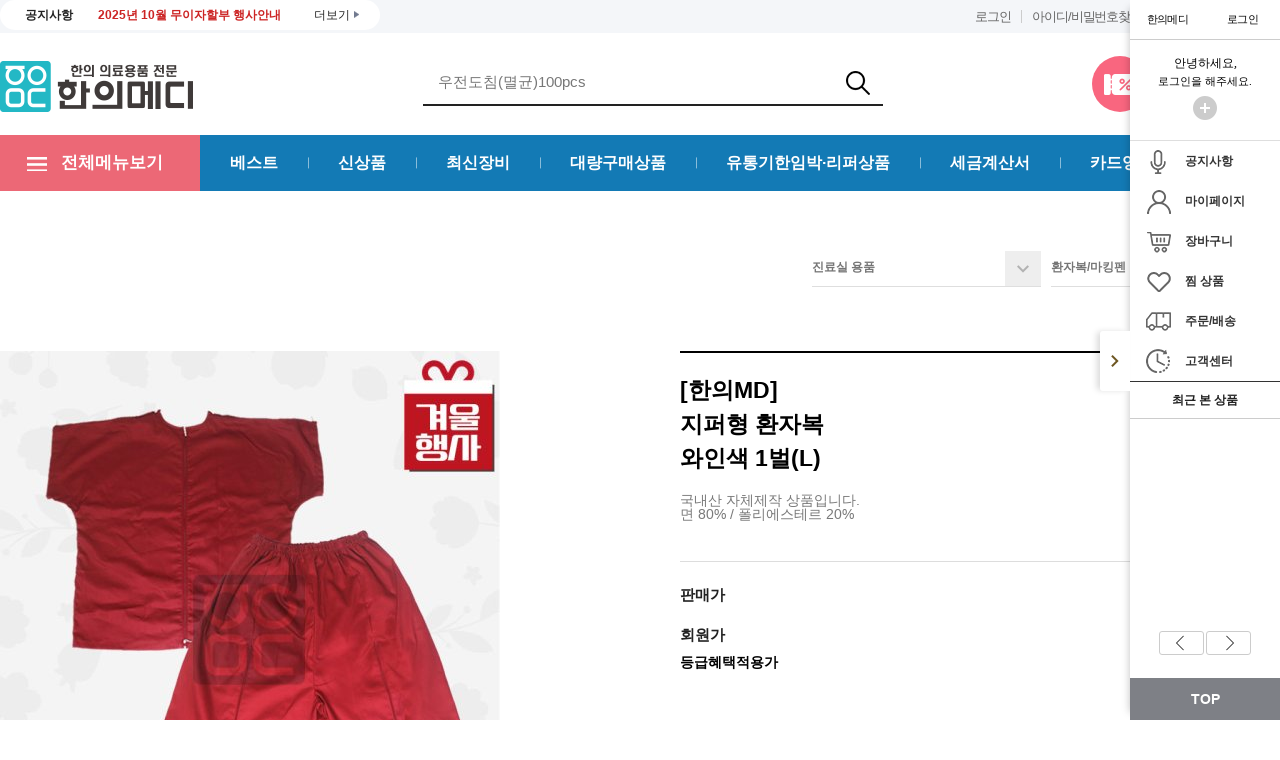

--- FILE ---
content_type: text/html; charset=utf-8
request_url: https://hanemedi.co.kr/product_detail.php?pid=10813
body_size: 181509
content:
<!DOCTYPE html>
<html>
<head>
<meta http-equiv="X-UA-Compatible" content="IE=edge">
<meta http-equiv="Content-Type" content="text/html; charset=utf-8">
<meta name="author" content="한의메디" />
<meta name="description" content="한의메디, 한방침, 뜸, 부항, 치료실, 의료용품, 소모품, 진단장비, 탕전실, 인쇄물" />
<meta name="keywords" content="한의메디, 한방침, 뜸, 부항, 치료실, 의료용품, 소모품, 진단장비, 탕전실, 인쇄물" />
<meta name="viewport" content="width=device-width, initial-scale=1, minimum-scale=1, maximum-scale=1, user-scalable=no">
<!-- <meta name="viewport" content="height=divice-height,width=device-width,initial-scale=1.0,minimum-scale=0,maximum-scale=10,user-scalable=no"> -->
<meta name="format-detection" content="telephone=no, address=no, email=no" /><!-- 전화번호,이메일,지도 자동링크 방지 -->
<link rel="canonical" href="https://hanemedi.co.kr/">
<link href="https://fonts.googleapis.com/css?family=Noto+Sans+KR" rel="stylesheet">
<!-- <link href="https://use.typekit.net/vzu7ewf.css" rel="stylesheet" > -->
<script src="../js/jquery-1.8.3.min.js"></script>
<!-- <script src="../js/placeholders.min.js"></script> --><!-- input placeholder browser -->
<script src="../js/prefixfree.min.js"></script><!-- prefix browser -->
<script src="../js/jquery.mCustomScrollbar.js"></script><!-- scrollbar -->
<meta name="naver-site-verification" content="f09e5bf8a132aa5ce10262b4cd7de34eef2e8b8c"/><link rel="shortcut icon" href="https://hanemedi.co.kr/data/shop/26cb86267f7a24f273b5c43b82a96f10.ico" type="image/x-icon" />
<link rel="icon" href="https://hanemedi.co.kr/data/shop/26cb86267f7a24f273b5c43b82a96f10.ico" type="image/x-icon" />
<!-- facebook meta -->
<meta property='og:title' content='한의메디|[한의MD]<br>지퍼형 환자복<br>와인색 1벌(L)'>
<meta property='og:image' content='https://hanemedi.co.kr/data/product/thumb-500X500-2da2a8695bbb69c5100b8691d8d25dea.jpg'>
<meta property="og:type" content="website"/>
<meta property='og:site_name' content='한의메디'/>
<meta property='og:url' content='https://hanemedi.co.kr/product_detail.php?pid=10813'/>
<meta property='og:description' content='[한의MD]<br>지퍼형 환자복<br>와인색 1벌(L)'/>
<!-- facebook meta //-->
<!-- google plus -->
<meta itemprop="name" content="한의메디"/>
<meta itemprop="description" content="[한의MD]<br>지퍼형 환자복<br>와인색 1벌(L)"/>
<meta itemprop="image" content="https://hanemedi.co.kr/data/product/thumb-500X500-2da2a8695bbb69c5100b8691d8d25dea.jpg"/>
<!-- google plus //-->
<!-- twitter -->
<meta name="twitter:card" content="summary">
<meta name="twitter:url" content="https://hanemedi.co.kr/product_detail.php?pid=10813">
<meta name="twitter:title" content="한의메디|[한의MD]<br>지퍼형 환자복<br>와인색 1벌(L)">
<meta name="twitter:description" content="[한의MD]<br>지퍼형 환자복<br>와인색 1벌(L)">
<meta name="twitter:image" content="https://hanemedi.co.kr/data/product/thumb-500X500-2da2a8695bbb69c5100b8691d8d25dea.jpg">
<!-- twitter //-->
<link rel="StyleSheet" href="https://hanemedi.co.kr/css/jquery-ui-1.9.2.custom.css">

<link rel="StyleSheet" href="https://hanemedi.co.kr/layout/maxskin_hane2020/css/common.css?ver=1.2">
<link rel="StyleSheet" href="https://hanemedi.co.kr/layout/maxskin_hane2020/css/layout.css?ver=1.2">
<link rel="StyleSheet" href="https://hanemedi.co.kr/layout/maxskin_hane2020/css/sub.css?ver=1.2">

<!-- <link href="https://hanemedi.co.kr/layout/maxskin_hane2020/css_new/common.css" type="text/css" rel="stylesheet"> -->

<!-- <link href="https://hanemedi.co.kr/layout/maxskin_hane2020/css_new/laptop.css" media="(min-width:1025px)" type="text/css" rel="stylesheet">
<link href="https://hanemedi.co.kr/layout/maxskin_hane2020/css_new/tablet.css" media="(min-width:800px) and (max-width:1024px)" type="text/css" rel="stylesheet">
<link href="https://hanemedi.co.kr/layout/maxskin_hane2020/css_new/mobile.css" media="(max-width:800px)" type="text/css" rel="stylesheet"> -->
	<link href="https://hanemedi.co.kr/layout/maxskin_hane2020/css/laptop.css" type="text/css" rel="stylesheet">
	<script src="https://hanemedi.co.kr/js/jquery-1.11.0.min.js"></script>
<script src="https://hanemedi.co.kr/js/jquery-ui-1.9.2.min.js"></script>
<script src="https://hanemedi.co.kr/js/jquery-ui-timepicker-addon.js"></script>
<script src="https://hanemedi.co.kr/js/jquery.form.js"></script>
<script src="https://hanemedi.co.kr/js/jquery.waitforimages.js"></script>
<script src="https://hanemedi.co.kr/js/jquery.rwdImageMaps.min.js"></script>
<script src="https://hanemedi.co.kr/js/max.js"></script>


<link href="https://fonts.googleapis.com/css?family=Noto+Sans+KR" rel="stylesheet">
<!-- <script src="/js/prefixfree.min.js"></script>prefix browser
<script src="/js/jquery.mCustomScrollbar.js"></script>scrollbar -->

<!-- <script src="https://use.typekit.net/eiw0ypu.js"></script> -->
<script>try{Typekit.load({ async: true });}catch(e){}</script>
<!--[if lte IE 9]>
<script src="https://hanemedi.co.kr/js/html5shiv.js"></script>
<link href="https://hanemedi.co.kr/layout/maxskin_orecipe/css/cross_ie9.css" type="text/css" rel="stylesheet">
<![endif]-->
<script src="https://hanemedi.co.kr/layout/maxskin_hane2020/js/jquery.easing.1.3.js"></script>
<script src="https://hanemedi.co.kr/layout/maxskin_hane2020/js/responsiveslides.js"></script>
<script src="https://hanemedi.co.kr/layout/maxskin_hane2020/js/skin.js"></script>
<script src="https://hanemedi.co.kr/layout/maxskin_hane2020/js/jquery.event.drag-1.5.min.js"></script>
<script src="https://hanemedi.co.kr/layout/maxskin_hane2020/js/jquery.colorbox.js"></script>
<script src="https://hanemedi.co.kr/layout/maxskin_hane2020/js/masonry.pkgd.min.js"></script>
<script src="https://hanemedi.co.kr/layout/maxskin_hane2020/js/prefixfree.min.js"></script>
<script src="https://hanemedi.co.kr/layout/maxskin_hane2020/js/placeholders.min.js"></script>
<script src="https://hanemedi.co.kr/layout/maxskin_hane2020/js/jquery.selectbox-0.2.js"></script>
<script src="https://hanemedi.co.kr/layout/maxskin_hane2020/js/jquery.touchSlider.js"></script>
<script src="https://hanemedi.co.kr/js/max_file_default.js?ver=1.2"></script>
<!-- 다음 주소 api -->
<script src="https://ssl.daumcdn.net/dmaps/map_js_init/postcode.v2.js"></script>
<script>
	// JAVASCRIPT
	var bbs_code = '';
	var bbs_event_state = '';
	var max_filename = 'product_detail';

</script>
<title>한의메디</title>
	

<!-- 공통 적용 스크립트 , 모든 페이지에 노출되도록 설치. 단 전환페이지 설정값보다 항상 하단에 위치해야함 --> 
<script type="text/javascript" src="//wcs.naver.net/wcslog.js"> </script> 
<script type="text/javascript"> 
if (!wcs_add) var wcs_add={};
wcs_add["wa"] = "s_18b209468ff7";
if (!_nasa) var _nasa={};
wcs.inflow("h9mall.co.kr");
wcs_do(_nasa);
</script>
</head>
<body oncontextmenu="return false" ondragstart="return false" onselectstart="return false">
		
			<div id="dialog_confirm" title="">
		<input type="hidden" name="confirm_function" id="confirm_function">
		<input type="hidden" name="confirm_value" id="confirm_value">
		<p>
			<span class="ui-icon ui-icon-alert" style="float:left; margin:0 7px 20px 0;"></span>
			<span id="dialog_confirm_msg"></span>
		</p>
	</div>
	<div id="dialog_alert" title="">
		<input type="hidden" name="alert_url" id="alert_url">
		<input type="hidden" name="alert_focus" id="alert_focus">
		<p>
			<span class="ui-icon ui-icon-alert" style="float:left; margin:0 7px 20px 0;"></span>
			<span id="dialog_alert_msg"></span>
		</p>
	</div>
	<script>
		$("#dialog_alert").dialog({
			resizable: false,
			autoOpen: false,
			height:"auto",
			modal: true,
			buttons: {
				"확인": function() {
					$(this).dialog("close");
					if( $("#alert_url").val() ){
						if( $("#alert_url").val() == 'back' ){
							history.go(-1);
						}else if( $("#alert_url").val() == 'close' ){
							window.close();
						} else {
							location.href=$("#alert_url").val();
						}
					}else{
						$("#alert_url").val('');
					}
				}
			}
		});
		var confirm_function_filed = $("#confirm_function");
		var confirm_value_filed = $("#confirm_value");
		var confirm_filed = $( [] ).add( confirm_function_filed ).add( confirm_value_filed );
		$("#dialog_confirm").dialog({
			resizable: false,
			autoOpen: false,
			height:"auto",
			modal: true,
			buttons: {
				"확인": function() {
					$(this).dialog("close");
					var confirm_function = confirm_function_filed.val();
					var confirm_value = confirm_value_filed.val();
					var confirm_value_sp = confirm_value.split("|");
					var return_value = '';
					for( var i=0; i < confirm_value_sp.length; i++ ){
						if(i == 0){
							return_value = '"'+confirm_value_sp[i]+'"';
						}else{
							return_value = return_value+', "'+confirm_value_sp[i]+'"';
						}
					}
					if( confirm_function && confirm_value ){
						eval(confirm_function+"("+return_value+")");
					}else if( confirm_function && !confirm_value ){
						eval(confirm_function+'()');
					}else if( !confirm_function){
						return true;
					}
					confirm_filed.val('');
				},
				"취소": function() {
					$(this).dialog("close");
					confirm_filed.val('');
				}
			}
		});
		// datepicker
		$(".max_datepicker").datepicker({
			onSelect: function(d) {
				var id = $(this).attr("id");
				var picday = new Date(d.substring(0,4),d.substring(5,7)-1,parseInt(d.substring(8,10)));
				var In = ( picday.getTime() ) / 1000;
				$("#in_"+id).val(In);
			}
		});
		$(".jshide").hide();
		$(".jsshow").show();
		
	</script>
	
	<div class="header_wrap">
		<div id="header">			
			<div id="gnb">
				<div class="inner">
					<ul class="gnb_lst">
						<li>
							<a href="login.php">로그인</a>
							<li><a href="member_lost.php">아이디/비밀번호찾기</a></li>
							<li><a href="member_join.php">회원가입</a></li>
						</li>
						
						
						<li><a href="customer.php" class="bt_top_rmenu">고객센터</a></li>
					</ul>
					<div class="notice" id="notice_view">
						<p class="tit">공지사항</p>
						<ul class="notice_list">
							<li class="notice_item"><a href="bbs.php?bbs_code=notice&mode=view&uid=40" class="log">2025년 11월 무이자할부 행사안내</a></li><li class="notice_item"><a href="bbs.php?bbs_code=notice&mode=view&uid=39" class="log">2025년 10월 무이자할부 행사안내</a></li><li class="notice_item"><a href="bbs.php?bbs_code=notice&mode=view&uid=38" class="log">2025년 9월 무이자할부 행사안내</a></li><li class="notice_item"><a href="bbs.php?bbs_code=notice&mode=view&uid=37" class="log">2025년 8월 무이자할부 행사안내</a></li><li class="notice_item"><a href="bbs.php?bbs_code=notice&mode=view&uid=36" class="log">2025년 7월 무이자할부 행사안내</a></li>
						</ul>
						<a href="bbs.php?bbs_code=notice&mode=list" class="more">더보기<img src="https://hanemedi.co.kr/layout/maxskin_hane2020/image/top_arrow.png" alt="더보기"></a>
					</div>
					<script>
						var notice_wrap			= $('#notice_view');
						var notice_item			= notice_wrap.find( 'li.notice_item' );
						var notice_total		= notice_item.length;
						var notice_default		= 0;
						var notice_viewcount	= 2;
						var notice_height		= 100;
						var notice_auto			= null;
						var notice_setting		= function(){
							notice_item.each( function(e){
								var top			= ( e - notice_default ) * notice_height;
								$( this ).css({"top":top+'%'});
							});
							notice_play();
						}
						var notice_next			= function(){
							var nextn			= notice_default + 1;
							if( nextn >= notice_total ){
								nextn			= 0
							}
							notice_go( nextn );
						}
						var notice_prev			= function(){
							var nextn			= notice_default - 1;
							if( nextn < 0 ){
								nextn			= notice_total -1;
							}
							notice_go( nextn );
						}
						var notice_go		= function( n ){
							var comcount	= 0;
							notice_item.each( function(e){
								var top		= ( e - n ) * notice_height;
								$( this ).animate({"top":top+'%'}, 200, function(){
									comcount++;
									if( comcount >= notice_total ){
										notice_default	= n;
									}
								});
							});
						}
						var notice_play		= function(){
							notice_auto		= setInterval( notice_next, 3000 );
						}
						var notice_stop		= function(){
							clearInterval( notice_auto );
						}
						notice_wrap.hover(function(){
							notice_stop();
						}, function(){
							notice_play();
						});
						notice_setting();
					</script>


				</div>
			</div>
			<div class="top_wp">
				<h1 class="logo"><a href="/"style="background:url() no-repeat; background-size:contain;")><img src="https://hanemedi.co.kr/layout/maxskin_hane2020/image/common/logo2.png" alt="한의메디">한의메디</a></h1>
				<!-- <h1 class="logo"><a href="/"style="background:url() no-repeat; background-size:contain;")><img src="https://hanemedi.co.kr/data/shop/a108a72e7c62541cb6192714af32a3b1.png" alt="한의메디">한의메디</a></h1> -->
				<div class="sch_box">
					<h3 class="blind">검색</h3>
					<form name="maxskin_search_form" autocomplete="off" id="maxskin_search_form_3" onsubmit="return maxskin_search_chk( this );" method="get" action="product_search.php">
		<fieldset>
<legend>검색</legend>

						<div class="sch_area">
							<input type="text" name="max_search_key" id="max_search_key_3" class="max_search_key search_key search_key_header" value="우전도침(멸균)100pcs" placeholder="가격은 내리고 품질은 올리고!" style="-webkit-ime-mode:active; moz-ime-mode:active; -ms-ime-mode:active; ime-mode:active; ">
							<button type="submit" class="max_search_submit search_key search_key_header">검색</button>
						</div>
								</fieldset>
</form>
<script>
		function maxskin_search_chk(n){
			var key = n.max_search_key.value;
			if( !key ){
				location.href="/product_list.php?category_id=4";
				return false;
			}
		return true;
		}
		function maxskin_search_submit(){
			var key = $("#maxskin_search_form_3").find(".max_search_key").val();
			if( !key ){
				max_alert("검색오류","검색어를 입력하세요.")
				return false;
			}
			$("#maxskin_search_form_3").submit();
		}
</script>

					<div class="sch_library" style="display:none">
						<a href="javascrip:;" class="sch_tab sch_history">최근 검색어</a>
						<div id="sch_history" class="sch_tab_cnt">
								<ul><li><a href='javascript:;' class='search_text' data-text='41110-60A21'>41110-60A21<span>12.16</span></a><button type='button' class='delete_search'>삭제</button></li><li><a href='javascript:;' class='search_text' data-text='スウィート・チャイルドペンタングル'>スウィート・チャイルドペンタングル<span>12.16</span></a><button type='button' class='delete_search'>삭제</button></li><li><a href='javascript:;' class='search_text' data-text='图片上海市医院甲流阴性报告'>图片上海市医院甲流阴性报告<span>12.16</span></a><button type='button' class='delete_search'>삭제</button></li><li><a href='javascript:;' class='search_text' data-text='ModuleCòiBuzzer3.3V5V'>ModuleCòiBuzzer3.3V5V<span>12.16</span></a><button type='button' class='delete_search'>삭제</button></li><li><a href='javascript:;' class='search_text' data-text='トヨタ純正イリジウムプラグ90919−01275'>トヨタ純正イリジウムプラグ90919−01275<span>12.16</span></a><button type='button' class='delete_search'>삭제</button></li><li><a href='javascript:;' class='search_text' data-text='bancodobradescooiapoqueap'>bancodobradescooiapoqueap<span>12.16</span></a><button type='button' class='delete_search'>삭제</button></li><li><a href='javascript:;' class='search_text' data-text='フランスベッドロゴ'>フランスベッドロゴ<span>12.16</span></a><button type='button' class='delete_search'>삭제</button></li><li><a href='javascript:;' class='search_text' data-text='马博超'>马博超<span>12.16</span></a><button type='button' class='delete_search'>삭제</button></li><li><a href='javascript:;' class='search_text' data-text='吳淑芬眼科'>吳淑芬眼科<span>12.16</span></a><button type='button' class='delete_search'>삭제</button></li><li><a href='javascript:;' class='search_text' data-text='Фрикаделькисгречкойподкр.соусом260грМИРАТОРГ'>Фрикаделькисгречкойподкр.соусом260грМИРАТОРГ<span>12.16</span></a><button type='button' class='delete_search'>삭제</button></li></ul>
						</div>
						<p>
							<a class="sch_all_del" href="javascript:;">전체 삭제</a>
							<!-- <a class="sch_save" href="javascript:;">검색어 저장 켜기</a> -->
							<a class="sch_save" href="javascript:;">검색어 저장 끄기</a>
						</p>
					</div>
					<div class="sch_mob_library" style="display:none">
						<button class="sch_close_btn" type="button">검색 닫기</button>
						<form name="maxskin_search_form" autocomplete="off" id="maxskin_search_form_4" onsubmit="return maxskin_search_chk( this );" method="get" action="product_search.php">
		<fieldset>
<legend>검색</legend>

							
							<div class="sch_mob_area">
								<input type="text" name="max_search_key" id="max_search_key_4" class="max_search_key search_key search_key_header" value="우전도침(멸균)100pcs" placeholder="한의메디 득템상품" style="-webkit-ime-mode:active; moz-ime-mode:active; -ms-ime-mode:active; ime-mode:active; ">
								<button type="submit" class="max_search_submit search_key search_key_header">검색</button>
							</div>
									</fieldset>
</form>
<script>
		function maxskin_search_chk(n){
			var key = n.max_search_key.value;
			if( !key ){
				location.href="/product_list.php?category_id=4";
				return false;
			}
		return true;
		}
		function maxskin_search_submit(){
			var key = $("#maxskin_search_form_4").find(".max_search_key").val();
			if( !key ){
				max_alert("검색오류","검색어를 입력하세요.")
				return false;
			}
			$("#maxskin_search_form_4").submit();
		}
</script>

						<a href="javascrip:;" class="sch_mob_tab sch_mob_history">최근 검색어</a>
						<div id="sch_mob_history" class="sch_mob_tab_cnt">
							
								<ul><li><a href='javascript:;' class='search_text' data-text='41110-60A21'>41110-60A21<span>12.16</span></a><button type='button' class='delete_search'>삭제</button></li><li><a href='javascript:;' class='search_text' data-text='スウィート・チャイルドペンタングル'>スウィート・チャイルドペンタングル<span>12.16</span></a><button type='button' class='delete_search'>삭제</button></li><li><a href='javascript:;' class='search_text' data-text='图片上海市医院甲流阴性报告'>图片上海市医院甲流阴性报告<span>12.16</span></a><button type='button' class='delete_search'>삭제</button></li><li><a href='javascript:;' class='search_text' data-text='ModuleCòiBuzzer3.3V5V'>ModuleCòiBuzzer3.3V5V<span>12.16</span></a><button type='button' class='delete_search'>삭제</button></li><li><a href='javascript:;' class='search_text' data-text='トヨタ純正イリジウムプラグ90919−01275'>トヨタ純正イリジウムプラグ90919−01275<span>12.16</span></a><button type='button' class='delete_search'>삭제</button></li><li><a href='javascript:;' class='search_text' data-text='bancodobradescooiapoqueap'>bancodobradescooiapoqueap<span>12.16</span></a><button type='button' class='delete_search'>삭제</button></li><li><a href='javascript:;' class='search_text' data-text='フランスベッドロゴ'>フランスベッドロゴ<span>12.16</span></a><button type='button' class='delete_search'>삭제</button></li><li><a href='javascript:;' class='search_text' data-text='马博超'>马博超<span>12.16</span></a><button type='button' class='delete_search'>삭제</button></li><li><a href='javascript:;' class='search_text' data-text='吳淑芬眼科'>吳淑芬眼科<span>12.16</span></a><button type='button' class='delete_search'>삭제</button></li><li><a href='javascript:;' class='search_text' data-text='Фрикаделькисгречкойподкр.соусом260грМИРАТОРГ'>Фрикаделькисгречкойподкр.соусом260грМИРАТОРГ<span>12.16</span></a><button type='button' class='delete_search'>삭제</button></li></ul>
								<!-- <li><a href="javascript:;">뜸<span>11.09</span></a><button type="button">삭제</button></li>-->
							
							<!-- <p class="no_data">최근 검색어가 없습니다.</p> -->
						</div>
						<p>
							<a class="sch_all_del" href="javascript:;">전체 삭제</a>
							<!-- <a class="sch_save" href="javascript:;">검색어 저장 켜기</a> -->
							<a class="sch_save" href="javascript:;">검색어 저장 끄기</a>
						</p>
					</div>
					<script>
					$('.sch_mob_library').on('scroll touchmove mousewheel', function(event) {
					  event.preventDefault();
					  event.stopPropagation();
					  return false;
					});
					$( ".search_key_header" ).focus(function(){
						$( this ).val("");
					});
					</script>
					<script>
					
					var chk_sch = get_cookie('sch_conf');
					if(chk_sch == 1) {
						$(".sch_save").html("검색어 저장 켜기");
						$("#sch_mob_history").hide();
						$("#sch_history").hide();
					} else {
						$(".sch_save").html("검색어 저장 끄기");
					}
					$("#max_search_key_1").on("click",function () {
						var ns =	parseInt($(window).width(), 10);
						var chk_sch = get_cookie('sch_conf');
						if(chk_sch == 1) {
							$("#sch_mob_history").hide();
							$("#sch_history").hide();
						}
						if(ns < 800) {
							$(".sch_mob_library").show();
						} else {
							$(".sch_library").show();
						}
					});
					$(".sch_close_btn").on("click", function () {
						$(".sch_mob_library").hide();
					});

					$(".sch_library").mouseleave( function () {
						$(".sch_library").hide();
					});
					$(".search_text").on("click", function () {
						$("#max_search_key_1").val($(this).data("text"));
						$("#max_search_key_2").val($(this).data("text"));
						$("#max_search_key_1").closest("form").submit();
					});


					$(".delete_search").on("click", function () {
						var text = $(this).siblings("a").data("text");
						$.ajax({
							url : 'search_ajax.php',
							data : { text: text,  mod: "delete" },
							success : function( result ){
								$("#sch_history").html(result);
								$("#sch_mob_history").html(result);
							}
						});
					});
					$(".sch_all_del").on("click", function () {
						$.ajax({
							url : 'search_ajax.php',
							data : { mod: "delete_all" },
							success : function( result ){
								$("#sch_history").html(result);
								$("#sch_mob_history").html(result);
							}
						});
					});

					$(window).resize(function () {
						var ns =	parseInt($(window).width(), 10);
						if(ns <= 800) {
							$(".sch_library").hide();
						} else {
							$(".sch_mob_library").hide();
						}
					});

					//검색어 저장 끄기
					$(".sch_save").on("click", function () {
						if(chk_sch == 0) {
							chk_sch = 1;
							setCookie('sch_conf' , '1', '1');
							$("#sch_mob_history").hide();
							$("#sch_history").hide();
							$(".sch_save").html("검색어 저장 켜기");
						} else {
							chk_sch = 0;
							setCookie('sch_conf' , '0', '1');
							$("#sch_mob_history").show();
							$("#sch_history").show();
							$(".sch_save").html("검색어 저장 끄기");
						}

					});

					</script>
				</div>
				<div class="page_link">
					<!-- <a href="mypage_coupon.php">쿠폰</a><a href="bbs.php?bbs_code=oversea&mode=list">해외배송</a> -->
					<a href="mypage_coupon.php"><span>회원쿠폰</span></a><a href="mypage_orderlist.php"><span>배송조회</span></a><a href="/bbs.php?bbs_code=consulting&mode=list"><span>개원상담</span></a>
				</div>			
			
			</div>

			<p class="bt_menu" ><a href="javascript:;">전체메뉴</a></p>
			<ul class="bt_box">
				<li><a href="mypage.php" class="bt_my"><i></i>마이페이지</a></li>
				<li><a href="mypage_cart.php" class="bt_cart"><i></i>장바구니<span class="nscart">0</span></a></li>
			</ul>
		</div>
		<div id="topmn">
			<h2 class="blind">메인메뉴</h2>
			<div class="inner">
			<div class="bt_ctgrg" href="javascript:;">
				<button type="button" class="bt_ctgr">전체메뉴보기</button>
				<div id="ctgr_layer"><!-- 전체메뉴보기 버튼 마우스 오버시 활성화 -->
					 <ul class="ctgr_slt_lst">
						
						<li class="ctgr_slt_tt">
							<a href="product_list.php?category_id=92" class="ctgr_tt onready">한방 침</a>
							<div class="ctgr_slt_area">
								<ul class="ctgr_slt_box">
						
									<li class="ctgr_slt_menu"><a href="product_list.php?category_id=104" class="ctgr_mn ">일회용침(10pcs)</a>
										<ul class="ctgr_slt_item">
										
												<li><a href="product_list.php?category_id=108">동방</a></li>
							
												<li><a href="product_list.php?category_id=110">smc</a></li>
							
												<li><a href="product_list.php?category_id=111">행림</a></li>
							
												<li><a href="product_list.php?category_id=412">KM</a></li>
							
												<li><a href="product_list.php?category_id=586">우전</a></li>
							
												<li><a href="product_list.php?category_id=109">다나</a></li>
							
										</ul>
									</li>
						
									<li class="ctgr_slt_menu"><a href="product_list.php?category_id=105" class="ctgr_mn ">일회용침(20pcs)</a>
										<ul class="ctgr_slt_item">
										
												<li><a href="product_list.php?category_id=187">동방</a></li>
							
												<li><a href="product_list.php?category_id=189">smc</a></li>
							
												<li><a href="product_list.php?category_id=190">행림</a></li>
							
												<li><a href="product_list.php?category_id=584">KM</a></li>
							
												<li><a href="product_list.php?category_id=188">다나</a></li>
							
										</ul>
									</li>
						
									<li class="ctgr_slt_menu"><a href="product_list.php?category_id=106" class="ctgr_mn ">장침/도침/아큐건/특수침</a>
										<ul class="ctgr_slt_item">
										
												<li><a href="product_list.php?category_id=191">장침/도침</a></li>
							
												<li><a href="product_list.php?category_id=583">아큐건</a></li>
							
												<li><a href="product_list.php?category_id=193">황두침</a></li>
							
												<li><a href="product_list.php?category_id=194">삼능/삼릉침</a></li>
							
												<li><a href="product_list.php?category_id=195">사공침</a></li>
							
												<li><a href="product_list.php?category_id=196">꽃침</a></li>
							
										</ul>
									</li>
						
									<li class="ctgr_slt_menu"><a href="product_list.php?category_id=107" class="ctgr_mn ">수지침/소아침/침관/침케이스</a>
										<ul class="ctgr_slt_item">
										
										</ul>
									</li>
						
									<li class="ctgr_slt_menu"><a href="product_list.php?category_id=113" class="ctgr_mn ">압진기/로라침/도장침</a>
										<ul class="ctgr_slt_item">
										
										</ul>
									</li>
						
									<li class="ctgr_slt_menu"><a href="product_list.php?category_id=115" class="ctgr_mn ">이침(T침)/피내침</a>
										<ul class="ctgr_slt_item">
										
										</ul>
									</li>
						
									<li class="ctgr_slt_menu"><a href="product_list.php?category_id=559" class="ctgr_mn ">압봉/자석침</a>
										<ul class="ctgr_slt_item">
										
										</ul>
									</li>
						
									<li class="ctgr_slt_menu"><a href="product_list.php?category_id=579" class="ctgr_mn ">매선</a>
										<ul class="ctgr_slt_item">
										
										</ul>
									</li>
						
								</ul>
								<p><a href="product_list.php?category_id=92">한방 침 카테고리 전체보기</a></p>
							</div>
						</li>
		
						<li class="ctgr_slt_tt">
							<a href="product_list.php?category_id=93" class="ctgr_tt onready">한방 뜸</a>
							<div class="ctgr_slt_area">
								<ul class="ctgr_slt_box">
						
									<li class="ctgr_slt_menu"><a href="product_list.php?category_id=117" class="ctgr_mn ">미니뜸/무연뜸</a>
										<ul class="ctgr_slt_item">
										
												<li><a href="product_list.php?category_id=212">미니뜸</a></li>
							
												<li><a href="product_list.php?category_id=213">무연뜸</a></li>
							
										</ul>
									</li>
						
									<li class="ctgr_slt_menu"><a href="product_list.php?category_id=118" class="ctgr_mn ">쑥봉/쑥탄/왕쑥봉</a>
										<ul class="ctgr_slt_item">
										
												<li><a href="product_list.php?category_id=214">쑥봉</a></li>
							
												<li><a href="product_list.php?category_id=215">쑥탄</a></li>
							
												<li><a href="product_list.php?category_id=216">왕쑥봉</a></li>
							
										</ul>
									</li>
						
									<li class="ctgr_slt_menu"><a href="product_list.php?category_id=119" class="ctgr_mn ">직접구/분말쑥/실뜸/봉지쑥</a>
										<ul class="ctgr_slt_item">
										
										</ul>
									</li>
						
									<li class="ctgr_slt_menu"><a href="product_list.php?category_id=120" class="ctgr_mn ">구관뜸</a>
										<ul class="ctgr_slt_item">
										
												<li><a href="product_list.php?category_id=417">구관뜸</a></li>
							
												<li><a href="product_list.php?category_id=418">무연구관뜸</a></li>
							
										</ul>
									</li>
						
									<li class="ctgr_slt_menu"><a href="product_list.php?category_id=121" class="ctgr_mn ">알뜸/온침용품</a>
										<ul class="ctgr_slt_item">
										
												<li><a href="product_list.php?category_id=220">알뜸</a></li>
							
												<li><a href="product_list.php?category_id=221">온침용품</a></li>
							
										</ul>
									</li>
						
									<li class="ctgr_slt_menu"><a href="product_list.php?category_id=123" class="ctgr_mn ">뜸기구/뜸판</a>
										<ul class="ctgr_slt_item">
										
												<li><a href="product_list.php?category_id=416">뜸기구(뜸판)</a></li>
							
												<li><a href="product_list.php?category_id=415">기구 부속품</a></li>
							
										</ul>
									</li>
						
									<li class="ctgr_slt_menu"><a href="product_list.php?category_id=124" class="ctgr_mn ">라이터/전자뜸/돌뜸</a>
										<ul class="ctgr_slt_item">
										
												<li><a href="product_list.php?category_id=224">라이터</a></li>
							
												<li><a href="product_list.php?category_id=225">전자뜸</a></li>
							
												<li><a href="product_list.php?category_id=226">돌뜸</a></li>
							
										</ul>
									</li>
						
								</ul>
								<p><a href="product_list.php?category_id=93">한방 뜸 카테고리 전체보기</a></p>
							</div>
						</li>
		
						<li class="ctgr_slt_tt">
							<a href="product_list.php?category_id=94" class="ctgr_tt onready">한방 부항</a>
							<div class="ctgr_slt_area">
								<ul class="ctgr_slt_box">
						
									<li class="ctgr_slt_menu"><a href="product_list.php?category_id=125" class="ctgr_mn ">일회용 부항(습부항)</a>
										<ul class="ctgr_slt_item">
										
												<li><a href="product_list.php?category_id=227">동방</a></li>
							
												<li><a href="product_list.php?category_id=228">디이</a></li>
							
												<li><a href="product_list.php?category_id=587">다나</a></li>
							
												<li><a href="product_list.php?category_id=588">굿플</a></li>
							
										</ul>
									</li>
						
									<li class="ctgr_slt_menu"><a href="product_list.php?category_id=126" class="ctgr_mn ">소독용 부항(건부항)</a>
										<ul class="ctgr_slt_item">
										
												<li><a href="product_list.php?category_id=229">부항</a></li>
							
												<li><a href="product_list.php?category_id=230">부항세트</a></li>
							
										</ul>
									</li>
						
									<li class="ctgr_slt_menu"><a href="product_list.php?category_id=127" class="ctgr_mn ">불부항</a>
										<ul class="ctgr_slt_item">
										
												<li><a href="product_list.php?category_id=231">불부항</a></li>
							
										</ul>
									</li>
						
									<li class="ctgr_slt_menu"><a href="product_list.php?category_id=128" class="ctgr_mn ">부항총</a>
										<ul class="ctgr_slt_item">
										
												<li><a href="product_list.php?category_id=232">자동 부항총</a></li>
							
												<li><a href="product_list.php?category_id=233">수동 부항총</a></li>
							
										</ul>
									</li>
						
									<li class="ctgr_slt_menu"><a href="product_list.php?category_id=132" class="ctgr_mn ">전동부항</a>
										<ul class="ctgr_slt_item">
										
										</ul>
									</li>
						
									<li class="ctgr_slt_menu"><a href="product_list.php?category_id=420" class="ctgr_mn ">패드 / 부항비품</a>
										<ul class="ctgr_slt_item">
										
										</ul>
									</li>
						
								</ul>
								<p><a href="product_list.php?category_id=94">한방 부항 카테고리 전체보기</a></p>
							</div>
						</li>
		
						<li class="ctgr_slt_tt">
							<a href="product_list.php?category_id=95" class="ctgr_tt onready">한의원 비품</a>
							<div class="ctgr_slt_area">
								<ul class="ctgr_slt_box">
						
									<li class="ctgr_slt_menu"><a href="product_list.php?category_id=133" class="ctgr_mn ">대기실·화장실비품</a>
										<ul class="ctgr_slt_item">
										
												<li><a href="product_list.php?category_id=242">슬리퍼</a></li>
							
												<li><a href="product_list.php?category_id=243">종이컵</a></li>
							
												<li><a href="product_list.php?category_id=244">휴지·물티슈</a></li>
							
												<li><a href="product_list.php?category_id=245">커피·차</a></li>
							
												<li><a href="product_list.php?category_id=522">물·음료</a></li>
							
												<li><a href="product_list.php?category_id=246">주전부리</a></li>
							
												<li><a href="product_list.php?category_id=247">손소독제(로션)</a></li>
							
												<li><a href="product_list.php?category_id=248">선반·휴지통</a></li>
							
												<li><a href="product_list.php?category_id=517">세정제(청결제)</a></li>
							
												<li><a href="product_list.php?category_id=519">우산포장기</a></li>
							
												<li><a href="product_list.php?category_id=520">판매용</a></li>
							
												<li><a href="product_list.php?category_id=526">화장실용품</a></li>
							
										</ul>
									</li>
						
									<li class="ctgr_slt_menu"><a href="product_list.php?category_id=134" class="ctgr_mn ">간호사·원장실비품</a>
										<ul class="ctgr_slt_item">
										
												<li><a href="product_list.php?category_id=250">문구류</a></li>
							
												<li><a href="product_list.php?category_id=251">안전용품</a></li>
							
												<li><a href="product_list.php?category_id=518">공동비품</a></li>
							
												<li><a href="product_list.php?category_id=523">진찰의자</a></li>
							
												<li><a href="product_list.php?category_id=524">고급의자</a></li>
							
										</ul>
									</li>
						
									<li class="ctgr_slt_menu"><a href="product_list.php?category_id=135" class="ctgr_mn ">침구실 비품</a>
										<ul class="ctgr_slt_item">
										
												<li><a href="product_list.php?category_id=252">탈취제</a></li>
							
												<li><a href="product_list.php?category_id=253">멀티탭</a></li>
							
												<li><a href="product_list.php?category_id=254">건전지</a></li>
							
												<li><a href="product_list.php?category_id=255">램프</a></li>
							
												<li><a href="product_list.php?category_id=256">스크린(커텐)</a></li>
							
												<li><a href="product_list.php?category_id=525">옷걸이</a></li>
							
										</ul>
									</li>
						
								</ul>
								<p><a href="product_list.php?category_id=95">한의원 비품 카테고리 전체보기</a></p>
							</div>
						</li>
		
						<li class="ctgr_slt_tt">
							<a href="product_list.php?category_id=96" class="ctgr_tt onready">치료실 용품</a>
							<div class="ctgr_slt_area">
								<ul class="ctgr_slt_box">
						
									<li class="ctgr_slt_menu"><a href="product_list.php?category_id=541" class="ctgr_mn ">사혈기/란셋</a>
										<ul class="ctgr_slt_item">
										
												<li><a href="product_list.php?category_id=560">자동사혈기/란셋</a></li>
							
												<li><a href="product_list.php?category_id=561">수동사혈기/란셋</a></li>
							
										</ul>
									</li>
						
									<li class="ctgr_slt_menu"><a href="product_list.php?category_id=137" class="ctgr_mn ">핫팩/냉팩/찜질팩/핫팩커버</a>
										<ul class="ctgr_slt_item">
										
												<li><a href="product_list.php?category_id=259">비닐핫팩</a></li>
							
												<li><a href="product_list.php?category_id=260">면핫팩</a></li>
							
												<li><a href="product_list.php?category_id=261">찜질팩</a></li>
							
												<li><a href="product_list.php?category_id=262">핫팩커버</a></li>
							
										</ul>
									</li>
						
									<li class="ctgr_slt_menu"><a href="product_list.php?category_id=138" class="ctgr_mn ">인슐린주사기</a>
										<ul class="ctgr_slt_item">
										
												<li><a href="product_list.php?category_id=264">필젯</a></li>
							
												<li><a href="product_list.php?category_id=265">신아</a></li>
							
												<li><a href="product_list.php?category_id=266">성심</a></li>
							
												<li><a href="product_list.php?category_id=267">BD</a></li>
							
										</ul>
									</li>
						
									<li class="ctgr_slt_menu"><a href="product_list.php?category_id=139" class="ctgr_mn ">일회용주사기(니들/무침)</a>
										<ul class="ctgr_slt_item">
										
												<li><a href="product_list.php?category_id=269">정림</a></li>
							
												<li><a href="product_list.php?category_id=268">성심</a></li>
							
												<li><a href="product_list.php?category_id=425">필젯/한백/화진/태창/동방</a></li>
							
										</ul>
									</li>
						
									<li class="ctgr_slt_menu"><a href="product_list.php?category_id=140" class="ctgr_mn ">솜/거즈/붕대/설압자</a>
										<ul class="ctgr_slt_item">
										
												<li><a href="product_list.php?category_id=276">탈지면</a></li>
							
												<li><a href="product_list.php?category_id=277">알콜솜</a></li>
							
												<li><a href="product_list.php?category_id=278">거즈</a></li>
							
												<li><a href="product_list.php?category_id=279">붕대</a></li>
							
										</ul>
									</li>
						
									<li class="ctgr_slt_menu"><a href="product_list.php?category_id=142" class="ctgr_mn ">알콜/과산화수소/살균제/정제수</a>
										<ul class="ctgr_slt_item">
										
												<li><a href="product_list.php?category_id=286">알콜/과산화수소</a></li>
							
												<li><a href="product_list.php?category_id=287">살균제/정제수</a></li>
							
										</ul>
									</li>
						
									<li class="ctgr_slt_menu"><a href="product_list.php?category_id=143" class="ctgr_mn ">파스/초음파젤/손소독제</a>
										<ul class="ctgr_slt_item">
										
												<li><a href="product_list.php?category_id=563">파스</a></li>
							
												<li><a href="product_list.php?category_id=564">초음파젤/손소독제</a></li>
							
										</ul>
									</li>
						
									<li class="ctgr_slt_menu"><a href="product_list.php?category_id=144" class="ctgr_mn ">테이핑/반창고/밴드/마스크</a>
										<ul class="ctgr_slt_item">
										
												<li><a href="product_list.php?category_id=565">테이핑/반창고</a></li>
							
												<li><a href="product_list.php?category_id=566">밴드/마스크</a></li>
							
										</ul>
									</li>
						
									<li class="ctgr_slt_menu"><a href="product_list.php?category_id=141" class="ctgr_mn ">보호대/장갑/부목(스프린트)</a>
										<ul class="ctgr_slt_item">
										
												<li><a href="product_list.php?category_id=567">보호대/부목(스프린트)</a></li>
							
												<li><a href="product_list.php?category_id=568">장갑/면봉</a></li>
							
										</ul>
									</li>
						
								</ul>
								<p><a href="product_list.php?category_id=96">치료실 용품 카테고리 전체보기</a></p>
							</div>
						</li>
		
						<li class="ctgr_slt_tt">
							<a href="product_list.php?category_id=97" class="ctgr_tt onready">약재실 용품</a>
							<div class="ctgr_slt_area">
								<ul class="ctgr_slt_box">
						
									<li class="ctgr_slt_menu"><a href="product_list.php?category_id=148" class="ctgr_mn ">공진단상자</a>
										<ul class="ctgr_slt_item">
										
												<li><a href="product_list.php?category_id=304">나무공진단상자</a></li>
							
												<li><a href="product_list.php?category_id=306">싸바리공진단상자</a></li>
							
												<li><a href="product_list.php?category_id=305">플라스틱공진단상자</a></li>
							
												<li><a href="product_list.php?category_id=460">상자보자기/복용법</a></li>
							
										</ul>
									</li>
						
									<li class="ctgr_slt_menu"><a href="product_list.php?category_id=149" class="ctgr_mn ">청병</a>
										<ul class="ctgr_slt_item">
										
												<li><a href="product_list.php?category_id=308">고급디자인청병</a></li>
							
												<li><a href="product_list.php?category_id=309">전체금청병</a></li>
							
												<li><a href="product_list.php?category_id=455">투명청병</a></li>
							
										</ul>
									</li>
						
									<li class="ctgr_slt_menu"><a href="product_list.php?category_id=150" class="ctgr_mn ">금·은박/환종이/첩지</a>
										<ul class="ctgr_slt_item">
										
												<li><a href="product_list.php?category_id=310">금박</a></li>
							
												<li><a href="product_list.php?category_id=312">은박·환종이·첩지</a></li>
							
										</ul>
									</li>
						
									<li class="ctgr_slt_menu"><a href="product_list.php?category_id=155" class="ctgr_mn ">습기제거제/밀봉스티커/스푼</a>
										<ul class="ctgr_slt_item">
										
										</ul>
									</li>
						
									<li class="ctgr_slt_menu"><a href="product_list.php?category_id=151" class="ctgr_mn ">경옥고상자/경옥고단지</a>
										<ul class="ctgr_slt_item">
										
										</ul>
									</li>
						
									<li class="ctgr_slt_menu"><a href="product_list.php?category_id=154" class="ctgr_mn ">소화제통(환통)/연고곽/시럽병/스프레이</a>
										<ul class="ctgr_slt_item">
										
												<li><a href="product_list.php?category_id=317">소화제통(환통)</a></li>
							
												<li><a href="product_list.php?category_id=318">연고곽</a></li>
							
												<li><a href="product_list.php?category_id=319">시럽병</a></li>
							
												<li><a href="product_list.php?category_id=320">스프레이</a></li>
							
										</ul>
									</li>
						
									<li class="ctgr_slt_menu"><a href="product_list.php?category_id=152" class="ctgr_mn ">분포기/접착기/충진기</a>
										<ul class="ctgr_slt_item">
										
										</ul>
									</li>
						
									<li class="ctgr_slt_menu"><a href="product_list.php?category_id=153" class="ctgr_mn ">약봉투/분포지/저울</a>
										<ul class="ctgr_slt_item">
										
												<li><a href="product_list.php?category_id=313">약봉투</a></li>
							
												<li><a href="product_list.php?category_id=314">분포지</a></li>
							
												<li><a href="product_list.php?category_id=315">저울</a></li>
							
										</ul>
									</li>
						
								</ul>
								<p><a href="product_list.php?category_id=97">약재실 용품 카테고리 전체보기</a></p>
							</div>
						</li>
		
						<li class="ctgr_slt_tt">
							<a href="product_list.php?category_id=98" class="ctgr_tt onready">진료실 용품</a>
							<div class="ctgr_slt_area">
								<ul class="ctgr_slt_box">
						
									<li class="ctgr_slt_menu"><a href="product_list.php?category_id=156" class="ctgr_mn ">동인형/인체모형</a>
										<ul class="ctgr_slt_item">
										
												<li><a href="product_list.php?category_id=324">중국산모형</a></li>
							
												<li><a href="product_list.php?category_id=325">독일산모형</a></li>
							
												<li><a href="product_list.php?category_id=450">미국산모형</a></li>
							
												<li><a href="product_list.php?category_id=449">동인형</a></li>
							
												<li><a href="product_list.php?category_id=448">흉상</a></li>
							
												<li><a href="product_list.php?category_id=451">모형차트</a></li>
							
										</ul>
									</li>
						
									<li class="ctgr_slt_menu"><a href="product_list.php?category_id=158" class="ctgr_mn ">타이머/호출벨</a>
										<ul class="ctgr_slt_item">
										
										</ul>
									</li>
						
									<li class="ctgr_slt_menu"><a href="product_list.php?category_id=159" class="ctgr_mn ">베드/베드커버·패드/온열매트</a>
										<ul class="ctgr_slt_item">
										
												<li><a href="product_list.php?category_id=547">베드</a></li>
							
												<li><a href="product_list.php?category_id=335">온열매트</a></li>
							
												<li><a href="product_list.php?category_id=333">베드커버</a></li>
							
												<li><a href="product_list.php?category_id=334">베드패드</a></li>
							
												<li><a href="product_list.php?category_id=468">커튼·발판</a></li>
							
										</ul>
									</li>
						
									<li class="ctgr_slt_menu"><a href="product_list.php?category_id=160" class="ctgr_mn ">베개/베개커버/추나용지</a>
										<ul class="ctgr_slt_item">
										
												<li><a href="product_list.php?category_id=337">베개</a></li>
							
												<li><a href="product_list.php?category_id=548">베개커버</a></li>
							
												<li><a href="product_list.php?category_id=516">추나용지</a></li>
							
										</ul>
									</li>
						
									<li class="ctgr_slt_menu"><a href="product_list.php?category_id=544" class="ctgr_mn ">핀셋/가위/솜통/밧드</a>
										<ul class="ctgr_slt_item">
										
										</ul>
									</li>
						
									<li class="ctgr_slt_menu"><a href="product_list.php?category_id=545" class="ctgr_mn ">환자복/마킹펜</a>
										<ul class="ctgr_slt_item">
										
										</ul>
									</li>
						
									<li class="ctgr_slt_menu"><a href="product_list.php?category_id=546" class="ctgr_mn ">드레싱카/운반카</a>
										<ul class="ctgr_slt_item">
										
										</ul>
									</li>
						
								</ul>
								<p><a href="product_list.php?category_id=98">진료실 용품 카테고리 전체보기</a></p>
							</div>
						</li>
		
						<li class="ctgr_slt_tt">
							<a href="product_list.php?category_id=99" class="ctgr_tt onready">치료장비</a>
							<div class="ctgr_slt_area">
								<ul class="ctgr_slt_box">
						
									<li class="ctgr_slt_menu"><a href="product_list.php?category_id=472" class="ctgr_mn ">간섭파/전침/초음파/적외선</a>
										<ul class="ctgr_slt_item">
										
												<li><a href="product_list.php?category_id=480">간섭파/저주파/텐스/SSP</a></li>
							
												<li><a href="product_list.php?category_id=479">침전기자극기(전침)</a></li>
							
												<li><a href="product_list.php?category_id=481">초음파</a></li>
							
												<li><a href="product_list.php?category_id=478">적외선IR(스탠딩/벽걸이)</a></li>
							
										</ul>
									</li>
						
									<li class="ctgr_slt_menu"><a href="product_list.php?category_id=474" class="ctgr_mn ">안마기/마사지기/파라핀/좌훈기</a>
										<ul class="ctgr_slt_item">
										
												<li><a href="product_list.php?category_id=482">공기압/어깨·발마사지기</a></li>
							
												<li><a href="product_list.php?category_id=483">두타/싸소</a></li>
							
												<li><a href="product_list.php?category_id=484">파라핀기/왁스</a></li>
							
												<li><a href="product_list.php?category_id=485">좌훈기/반신욕기/족욕기</a></li>
							
										</ul>
									</li>
						
									<li class="ctgr_slt_menu"><a href="product_list.php?category_id=475" class="ctgr_mn ">핫팩유닛/온장고/소독기</a>
										<ul class="ctgr_slt_item">
										
												<li><a href="product_list.php?category_id=486">핫팩유닛12P</a></li>
							
												<li><a href="product_list.php?category_id=487">핫팩유닛24P</a></li>
							
												<li><a href="product_list.php?category_id=488">온장고</a></li>
							
												<li><a href="product_list.php?category_id=489">자외선소독기</a></li>
							
												<li><a href="product_list.php?category_id=490">멸균소독기</a></li>
							
										</ul>
									</li>
						
									<li class="ctgr_slt_menu"><a href="product_list.php?category_id=476" class="ctgr_mn ">레이져/피부/비만/호흡기기</a>
										<ul class="ctgr_slt_item">
										
												<li><a href="product_list.php?category_id=491">레이져침</a></li>
							
												<li><a href="product_list.php?category_id=492">비침습레이져</a></li>
							
												<li><a href="product_list.php?category_id=493">피부</a></li>
							
												<li><a href="product_list.php?category_id=494">비만</a></li>
							
												<li><a href="product_list.php?category_id=495">호흡기기</a></li>
							
										</ul>
									</li>
						
									<li class="ctgr_slt_menu"><a href="product_list.php?category_id=477" class="ctgr_mn ">카이로/운동기/수치료기/안마의자</a>
										<ul class="ctgr_slt_item">
										
												<li><a href="product_list.php?category_id=496">추나베드/카이로테이블</a></li>
							
												<li><a href="product_list.php?category_id=497">감압·운동기</a></li>
							
												<li><a href="product_list.php?category_id=498">수치료기</a></li>
							
												<li><a href="product_list.php?category_id=499">안마의자</a></li>
							
										</ul>
									</li>
						
								</ul>
								<p><a href="product_list.php?category_id=99">치료장비 카테고리 전체보기</a></p>
							</div>
						</li>
		
						<li class="ctgr_slt_tt">
							<a href="product_list.php?category_id=100" class="ctgr_tt onready">진단장비</a>
							<div class="ctgr_slt_area">
								<ul class="ctgr_slt_box">
						
									<li class="ctgr_slt_menu"><a href="product_list.php?category_id=500" class="ctgr_mn ">진단장비</a>
										<ul class="ctgr_slt_item">
										
												<li><a href="product_list.php?category_id=504">경락기능검사기</a></li>
							
												<li><a href="product_list.php?category_id=505">스트레스/혈관검사기</a></li>
							
												<li><a href="product_list.php?category_id=506">성장판/체형검사기</a></li>
							
										</ul>
									</li>
						
									<li class="ctgr_slt_menu"><a href="product_list.php?category_id=501" class="ctgr_mn ">체성분/혈압계/신장계/체중계</a>
										<ul class="ctgr_slt_item">
										
												<li><a href="product_list.php?category_id=507">체성분</a></li>
							
												<li><a href="product_list.php?category_id=508">혈압계</a></li>
							
												<li><a href="product_list.php?category_id=509">신장계</a></li>
							
												<li><a href="product_list.php?category_id=510">체중계</a></li>
							
										</ul>
									</li>
						
									<li class="ctgr_slt_menu"><a href="product_list.php?category_id=502" class="ctgr_mn ">혈액·혈당검사기/뇨분석기</a>
										<ul class="ctgr_slt_item">
										
												<li><a href="product_list.php?category_id=511">혈액검사기</a></li>
							
												<li><a href="product_list.php?category_id=512">뇨분석기</a></li>
							
										</ul>
									</li>
						
									<li class="ctgr_slt_menu"><a href="product_list.php?category_id=503" class="ctgr_mn ">청진기/검이경</a>
										<ul class="ctgr_slt_item">
										
												<li><a href="product_list.php?category_id=513">청진기</a></li>
							
												<li><a href="product_list.php?category_id=514">검이경/펜라이트/뷰박스</a></li>
							
										</ul>
									</li>
						
								</ul>
								<p><a href="product_list.php?category_id=100">진단장비 카테고리 전체보기</a></p>
							</div>
						</li>
		
						<li class="ctgr_slt_tt">
							<a href="product_list.php?category_id=101" class="ctgr_tt onready">탕전실 용품</a>
							<div class="ctgr_slt_area">
								<ul class="ctgr_slt_box">
						
									<li class="ctgr_slt_menu"><a href="product_list.php?category_id=162" class="ctgr_mn ">약탕기/포장기/탕전실비품</a>
										<ul class="ctgr_slt_item">
										
												<li><a href="product_list.php?category_id=344">약탕기</a></li>
							
												<li><a href="product_list.php?category_id=527">약탕기비품</a></li>
							
												<li><a href="product_list.php?category_id=345">가정용약탕기</a></li>
							
												<li><a href="product_list.php?category_id=346">포장기</a></li>
							
												<li><a href="product_list.php?category_id=528">탕전실비품</a></li>
							
										</ul>
									</li>
						
									<li class="ctgr_slt_menu"><a href="product_list.php?category_id=164" class="ctgr_mn ">쇼핑카트/아이스백</a>
										<ul class="ctgr_slt_item">
										
												<li><a href="product_list.php?category_id=529">쇼핑카트2단</a></li>
							
												<li><a href="product_list.php?category_id=540">쇼핑카트3단</a></li>
							
												<li><a href="product_list.php?category_id=530">아이스백</a></li>
							
										</ul>
									</li>
						
									<li class="ctgr_slt_menu"><a href="product_list.php?category_id=170" class="ctgr_mn ">한약가방/종이가방/비닐봉투</a>
										<ul class="ctgr_slt_item">
										
										</ul>
									</li>
						
									<li class="ctgr_slt_menu"><a href="product_list.php?category_id=171" class="ctgr_mn ">한약박스</a>
										<ul class="ctgr_slt_item">
										
												<li><a href="product_list.php?category_id=556">세로형</a></li>
							
												<li><a href="product_list.php?category_id=557">가로형</a></li>
							
										</ul>
									</li>
						
									<li class="ctgr_slt_menu"><a href="product_list.php?category_id=573" class="ctgr_mn ">파우치</a>
										<ul class="ctgr_slt_item">
										
												<li><a href="product_list.php?category_id=574">유광파우치</a></li>
							
												<li><a href="product_list.php?category_id=575">무광파우치</a></li>
							
												<li><a href="product_list.php?category_id=576">택배용파우치</a></li>
							
												<li><a href="product_list.php?category_id=577">안심파우치</a></li>
							
												<li><a href="product_list.php?category_id=578">알루미늄/롤파우치</a></li>
							
										</ul>
									</li>
						
									<li class="ctgr_slt_menu"><a href="product_list.php?category_id=172" class="ctgr_mn ">추출보자기</a>
										<ul class="ctgr_slt_item">
										
												<li><a href="product_list.php?category_id=365">PP</a></li>
							
												<li><a href="product_list.php?category_id=366">PE</a></li>
							
												<li><a href="product_list.php?category_id=558">삼베</a></li>
							
										</ul>
									</li>
						
								</ul>
								<p><a href="product_list.php?category_id=101">탕전실 용품 카테고리 전체보기</a></p>
							</div>
						</li>
		
						<li class="ctgr_slt_tt">
							<a href="product_list.php?category_id=102" class="ctgr_tt onready">인쇄물</a>
							<div class="ctgr_slt_area">
								<ul class="ctgr_slt_box">
						
									<li class="ctgr_slt_menu"><a href="product_list.php?category_id=173" class="ctgr_mn ">명함/스티커/도장</a>
										<ul class="ctgr_slt_item">
										
										</ul>
									</li>
						
									<li class="ctgr_slt_menu"><a href="product_list.php?category_id=174" class="ctgr_mn ">진료부/설문지/처방전</a>
										<ul class="ctgr_slt_item">
										
										</ul>
									</li>
						
									<li class="ctgr_slt_menu"><a href="product_list.php?category_id=175" class="ctgr_mn ">전단지/리플렛/복용법</a>
										<ul class="ctgr_slt_item">
										
										</ul>
									</li>
						
									<li class="ctgr_slt_menu"><a href="product_list.php?category_id=176" class="ctgr_mn ">봉투/차트겉지</a>
										<ul class="ctgr_slt_item">
										
										</ul>
									</li>
						
									<li class="ctgr_slt_menu"><a href="product_list.php?category_id=178" class="ctgr_mn ">배너/표찰</a>
										<ul class="ctgr_slt_item">
										
										</ul>
									</li>
						
									<li class="ctgr_slt_menu"><a href="product_list.php?category_id=179" class="ctgr_mn ">포스터/판넬</a>
										<ul class="ctgr_slt_item">
										
										</ul>
									</li>
						
									<li class="ctgr_slt_menu"><a href="product_list.php?category_id=580" class="ctgr_mn ">판촉물</a>
										<ul class="ctgr_slt_item">
										
										</ul>
									</li>
						
								</ul>
								<p><a href="product_list.php?category_id=102">인쇄물 카테고리 전체보기</a></p>
							</div>
						</li>
		
						<li class="ctgr_slt_tt">
							<a href="https://www.hanemedi.co.kr/product_list.php?category_id=182" class="ctgr_tt onready">행사/공동구매상품</a>
							<div class="ctgr_slt_area">
								<ul class="ctgr_slt_box">
						
									<li class="ctgr_slt_menu"><a href="product_list.php?category_id=182" class="ctgr_mn ">이달의 행사상품</a>
										<ul class="ctgr_slt_item">
										
										</ul>
									</li>
						
									<li class="ctgr_slt_menu"><a href="product_list.php?category_id=181" class="ctgr_mn ">최저가 행사</a>
										<ul class="ctgr_slt_item">
										
										</ul>
									</li>
						
									<li class="ctgr_slt_menu"><a href="product_list.php?category_id=183" class="ctgr_mn ">결합상품</a>
										<ul class="ctgr_slt_item">
										
										</ul>
									</li>
						
									<li class="ctgr_slt_menu"><a href="product_list.php?category_id=184" class="ctgr_mn ">대량구매상품</a>
										<ul class="ctgr_slt_item">
										
										</ul>
									</li>
						
									<li class="ctgr_slt_menu"><a href="product_list.php?category_id=411" class="ctgr_mn ">최신장비</a>
										<ul class="ctgr_slt_item">
										
										</ul>
									</li>
						
									<li class="ctgr_slt_menu"><a href="product_list.php?category_id=562" class="ctgr_mn ">한의메디 추천상품</a>
										<ul class="ctgr_slt_item">
										
										</ul>
									</li>
						
									<li class="ctgr_slt_menu"><a href="product_list.php?category_id=186" class="ctgr_mn ">개인결제창</a>
										<ul class="ctgr_slt_item">
										
										</ul>
									</li>
						
									<li class="ctgr_slt_menu"><a href="product_list.php?category_id=585" class="ctgr_mn ">NEW 신상품</a>
										<ul class="ctgr_slt_item">
										
										</ul>
									</li>
						
								</ul>
								<p><a href="https://www.hanemedi.co.kr/product_list.php?category_id=182">행사/공동구매상품 카테고리 전체보기</a></p>
							</div>
						</li>
		
					</ul> 					
					<script>
					$(".onready").hover( function () {
						$(this).addClass("on");
					}, function () {
						$(this).removeClass("on");						
					});
					</script>
				</div>
				<div id="ctgr_map" style="display:none"><!-- 전체메뉴보기 버튼 클릭시 활성화 -->
					<div class="map_lst">
						
						<div class="map_mn">
							<h3><a href="product_list.php?category_id=92">한방 침</a></h3>
							<ul>
						
								<li>
									<a href="product_list.php?category_id=104">일회용침(10pcs)</a>
									<ul>
										
												<li><a href="product_list.php?category_id=108">동방</a></li>
							
												<li><a href="product_list.php?category_id=110">smc</a></li>
							
												<li><a href="product_list.php?category_id=111">행림</a></li>
							
												<li><a href="product_list.php?category_id=412">KM</a></li>
							
												<li><a href="product_list.php?category_id=586">우전</a></li>
							
												<li><a href="product_list.php?category_id=109">다나</a></li>
							
									</ul>
								</li>
						
								<li>
									<a href="product_list.php?category_id=105">일회용침(20pcs)</a>
									<ul>
										
												<li><a href="product_list.php?category_id=187">동방</a></li>
							
												<li><a href="product_list.php?category_id=189">smc</a></li>
							
												<li><a href="product_list.php?category_id=190">행림</a></li>
							
												<li><a href="product_list.php?category_id=584">KM</a></li>
							
												<li><a href="product_list.php?category_id=188">다나</a></li>
							
									</ul>
								</li>
						
								<li>
									<a href="product_list.php?category_id=106">장침/도침/아큐건/특수침</a>
									<ul>
										
												<li><a href="product_list.php?category_id=191">장침/도침</a></li>
							
												<li><a href="product_list.php?category_id=583">아큐건</a></li>
							
												<li><a href="product_list.php?category_id=193">황두침</a></li>
							
												<li><a href="product_list.php?category_id=194">삼능/삼릉침</a></li>
							
												<li><a href="product_list.php?category_id=195">사공침</a></li>
							
												<li><a href="product_list.php?category_id=196">꽃침</a></li>
							
									</ul>
								</li>
						
								<li>
									<a href="product_list.php?category_id=107">수지침/소아침/침관/침케이스</a>
									<ul>
										
									</ul>
								</li>
						
								<li>
									<a href="product_list.php?category_id=113">압진기/로라침/도장침</a>
									<ul>
										
									</ul>
								</li>
						
								<li>
									<a href="product_list.php?category_id=115">이침(T침)/피내침</a>
									<ul>
										
									</ul>
								</li>
						
								<li>
									<a href="product_list.php?category_id=559">압봉/자석침</a>
									<ul>
										
									</ul>
								</li>
						
								<li>
									<a href="product_list.php?category_id=579">매선</a>
									<ul>
										
									</ul>
								</li>
						
							</ul>
						</div>
		
						<div class="map_mn">
							<h3><a href="product_list.php?category_id=93">한방 뜸</a></h3>
							<ul>
						
								<li>
									<a href="product_list.php?category_id=117">미니뜸/무연뜸</a>
									<ul>
										
												<li><a href="product_list.php?category_id=212">미니뜸</a></li>
							
												<li><a href="product_list.php?category_id=213">무연뜸</a></li>
							
									</ul>
								</li>
						
								<li>
									<a href="product_list.php?category_id=118">쑥봉/쑥탄/왕쑥봉</a>
									<ul>
										
												<li><a href="product_list.php?category_id=214">쑥봉</a></li>
							
												<li><a href="product_list.php?category_id=215">쑥탄</a></li>
							
												<li><a href="product_list.php?category_id=216">왕쑥봉</a></li>
							
									</ul>
								</li>
						
								<li>
									<a href="product_list.php?category_id=119">직접구/분말쑥/실뜸/봉지쑥</a>
									<ul>
										
									</ul>
								</li>
						
								<li>
									<a href="product_list.php?category_id=120">구관뜸</a>
									<ul>
										
												<li><a href="product_list.php?category_id=417">구관뜸</a></li>
							
												<li><a href="product_list.php?category_id=418">무연구관뜸</a></li>
							
									</ul>
								</li>
						
								<li>
									<a href="product_list.php?category_id=121">알뜸/온침용품</a>
									<ul>
										
												<li><a href="product_list.php?category_id=220">알뜸</a></li>
							
												<li><a href="product_list.php?category_id=221">온침용품</a></li>
							
									</ul>
								</li>
						
								<li>
									<a href="product_list.php?category_id=123">뜸기구/뜸판</a>
									<ul>
										
												<li><a href="product_list.php?category_id=416">뜸기구(뜸판)</a></li>
							
												<li><a href="product_list.php?category_id=415">기구 부속품</a></li>
							
									</ul>
								</li>
						
								<li>
									<a href="product_list.php?category_id=124">라이터/전자뜸/돌뜸</a>
									<ul>
										
												<li><a href="product_list.php?category_id=224">라이터</a></li>
							
												<li><a href="product_list.php?category_id=225">전자뜸</a></li>
							
												<li><a href="product_list.php?category_id=226">돌뜸</a></li>
							
									</ul>
								</li>
						
							</ul>
						</div>
		
						<div class="map_mn">
							<h3><a href="product_list.php?category_id=94">한방 부항</a></h3>
							<ul>
						
								<li>
									<a href="product_list.php?category_id=125">일회용 부항(습부항)</a>
									<ul>
										
												<li><a href="product_list.php?category_id=227">동방</a></li>
							
												<li><a href="product_list.php?category_id=228">디이</a></li>
							
												<li><a href="product_list.php?category_id=587">다나</a></li>
							
												<li><a href="product_list.php?category_id=588">굿플</a></li>
							
									</ul>
								</li>
						
								<li>
									<a href="product_list.php?category_id=126">소독용 부항(건부항)</a>
									<ul>
										
												<li><a href="product_list.php?category_id=229">부항</a></li>
							
												<li><a href="product_list.php?category_id=230">부항세트</a></li>
							
									</ul>
								</li>
						
								<li>
									<a href="product_list.php?category_id=127">불부항</a>
									<ul>
										
												<li><a href="product_list.php?category_id=231">불부항</a></li>
							
									</ul>
								</li>
						
								<li>
									<a href="product_list.php?category_id=128">부항총</a>
									<ul>
										
												<li><a href="product_list.php?category_id=232">자동 부항총</a></li>
							
												<li><a href="product_list.php?category_id=233">수동 부항총</a></li>
							
									</ul>
								</li>
						
								<li>
									<a href="product_list.php?category_id=132">전동부항</a>
									<ul>
										
									</ul>
								</li>
						
								<li>
									<a href="product_list.php?category_id=420">패드 / 부항비품</a>
									<ul>
										
									</ul>
								</li>
						
							</ul>
						</div>
		
						<div class="map_mn">
							<h3><a href="product_list.php?category_id=95">한의원 비품</a></h3>
							<ul>
						
								<li>
									<a href="product_list.php?category_id=133">대기실·화장실비품</a>
									<ul>
										
												<li><a href="product_list.php?category_id=242">슬리퍼</a></li>
							
												<li><a href="product_list.php?category_id=243">종이컵</a></li>
							
												<li><a href="product_list.php?category_id=244">휴지·물티슈</a></li>
							
												<li><a href="product_list.php?category_id=245">커피·차</a></li>
							
												<li><a href="product_list.php?category_id=522">물·음료</a></li>
							
												<li><a href="product_list.php?category_id=246">주전부리</a></li>
							
												<li><a href="product_list.php?category_id=247">손소독제(로션)</a></li>
							
												<li><a href="product_list.php?category_id=248">선반·휴지통</a></li>
							
												<li><a href="product_list.php?category_id=517">세정제(청결제)</a></li>
							
												<li><a href="product_list.php?category_id=519">우산포장기</a></li>
							
												<li><a href="product_list.php?category_id=520">판매용</a></li>
							
												<li><a href="product_list.php?category_id=526">화장실용품</a></li>
							
									</ul>
								</li>
						
								<li>
									<a href="product_list.php?category_id=134">간호사·원장실비품</a>
									<ul>
										
												<li><a href="product_list.php?category_id=250">문구류</a></li>
							
												<li><a href="product_list.php?category_id=251">안전용품</a></li>
							
												<li><a href="product_list.php?category_id=518">공동비품</a></li>
							
												<li><a href="product_list.php?category_id=523">진찰의자</a></li>
							
												<li><a href="product_list.php?category_id=524">고급의자</a></li>
							
									</ul>
								</li>
						
								<li>
									<a href="product_list.php?category_id=135">침구실 비품</a>
									<ul>
										
												<li><a href="product_list.php?category_id=252">탈취제</a></li>
							
												<li><a href="product_list.php?category_id=253">멀티탭</a></li>
							
												<li><a href="product_list.php?category_id=254">건전지</a></li>
							
												<li><a href="product_list.php?category_id=255">램프</a></li>
							
												<li><a href="product_list.php?category_id=256">스크린(커텐)</a></li>
							
												<li><a href="product_list.php?category_id=525">옷걸이</a></li>
							
									</ul>
								</li>
						
							</ul>
						</div>
		
						<div class="map_mn">
							<h3><a href="product_list.php?category_id=96">치료실 용품</a></h3>
							<ul>
						
								<li>
									<a href="product_list.php?category_id=541">사혈기/란셋</a>
									<ul>
										
												<li><a href="product_list.php?category_id=560">자동사혈기/란셋</a></li>
							
												<li><a href="product_list.php?category_id=561">수동사혈기/란셋</a></li>
							
									</ul>
								</li>
						
								<li>
									<a href="product_list.php?category_id=137">핫팩/냉팩/찜질팩/핫팩커버</a>
									<ul>
										
												<li><a href="product_list.php?category_id=259">비닐핫팩</a></li>
							
												<li><a href="product_list.php?category_id=260">면핫팩</a></li>
							
												<li><a href="product_list.php?category_id=261">찜질팩</a></li>
							
												<li><a href="product_list.php?category_id=262">핫팩커버</a></li>
							
									</ul>
								</li>
						
								<li>
									<a href="product_list.php?category_id=138">인슐린주사기</a>
									<ul>
										
												<li><a href="product_list.php?category_id=264">필젯</a></li>
							
												<li><a href="product_list.php?category_id=265">신아</a></li>
							
												<li><a href="product_list.php?category_id=266">성심</a></li>
							
												<li><a href="product_list.php?category_id=267">BD</a></li>
							
									</ul>
								</li>
						
								<li>
									<a href="product_list.php?category_id=139">일회용주사기(니들/무침)</a>
									<ul>
										
												<li><a href="product_list.php?category_id=269">정림</a></li>
							
												<li><a href="product_list.php?category_id=268">성심</a></li>
							
												<li><a href="product_list.php?category_id=425">필젯/한백/화진/태창/동방</a></li>
							
									</ul>
								</li>
						
								<li>
									<a href="product_list.php?category_id=140">솜/거즈/붕대/설압자</a>
									<ul>
										
												<li><a href="product_list.php?category_id=276">탈지면</a></li>
							
												<li><a href="product_list.php?category_id=277">알콜솜</a></li>
							
												<li><a href="product_list.php?category_id=278">거즈</a></li>
							
												<li><a href="product_list.php?category_id=279">붕대</a></li>
							
									</ul>
								</li>
						
								<li>
									<a href="product_list.php?category_id=142">알콜/과산화수소/살균제/정제수</a>
									<ul>
										
												<li><a href="product_list.php?category_id=286">알콜/과산화수소</a></li>
							
												<li><a href="product_list.php?category_id=287">살균제/정제수</a></li>
							
									</ul>
								</li>
						
								<li>
									<a href="product_list.php?category_id=143">파스/초음파젤/손소독제</a>
									<ul>
										
												<li><a href="product_list.php?category_id=563">파스</a></li>
							
												<li><a href="product_list.php?category_id=564">초음파젤/손소독제</a></li>
							
									</ul>
								</li>
						
								<li>
									<a href="product_list.php?category_id=144">테이핑/반창고/밴드/마스크</a>
									<ul>
										
												<li><a href="product_list.php?category_id=565">테이핑/반창고</a></li>
							
												<li><a href="product_list.php?category_id=566">밴드/마스크</a></li>
							
									</ul>
								</li>
						
								<li>
									<a href="product_list.php?category_id=141">보호대/장갑/부목(스프린트)</a>
									<ul>
										
												<li><a href="product_list.php?category_id=567">보호대/부목(스프린트)</a></li>
							
												<li><a href="product_list.php?category_id=568">장갑/면봉</a></li>
							
									</ul>
								</li>
						
							</ul>
						</div>
		
						<div class="map_mn">
							<h3><a href="product_list.php?category_id=97">약재실 용품</a></h3>
							<ul>
						
								<li>
									<a href="product_list.php?category_id=148">공진단상자</a>
									<ul>
										
												<li><a href="product_list.php?category_id=304">나무공진단상자</a></li>
							
												<li><a href="product_list.php?category_id=306">싸바리공진단상자</a></li>
							
												<li><a href="product_list.php?category_id=305">플라스틱공진단상자</a></li>
							
												<li><a href="product_list.php?category_id=460">상자보자기/복용법</a></li>
							
									</ul>
								</li>
						
								<li>
									<a href="product_list.php?category_id=149">청병</a>
									<ul>
										
												<li><a href="product_list.php?category_id=308">고급디자인청병</a></li>
							
												<li><a href="product_list.php?category_id=309">전체금청병</a></li>
							
												<li><a href="product_list.php?category_id=455">투명청병</a></li>
							
									</ul>
								</li>
						
								<li>
									<a href="product_list.php?category_id=150">금·은박/환종이/첩지</a>
									<ul>
										
												<li><a href="product_list.php?category_id=310">금박</a></li>
							
												<li><a href="product_list.php?category_id=312">은박·환종이·첩지</a></li>
							
									</ul>
								</li>
						
								<li>
									<a href="product_list.php?category_id=155">습기제거제/밀봉스티커/스푼</a>
									<ul>
										
									</ul>
								</li>
						
								<li>
									<a href="product_list.php?category_id=151">경옥고상자/경옥고단지</a>
									<ul>
										
									</ul>
								</li>
						
								<li>
									<a href="product_list.php?category_id=154">소화제통(환통)/연고곽/시럽병/스프레이</a>
									<ul>
										
												<li><a href="product_list.php?category_id=317">소화제통(환통)</a></li>
							
												<li><a href="product_list.php?category_id=318">연고곽</a></li>
							
												<li><a href="product_list.php?category_id=319">시럽병</a></li>
							
												<li><a href="product_list.php?category_id=320">스프레이</a></li>
							
									</ul>
								</li>
						
								<li>
									<a href="product_list.php?category_id=152">분포기/접착기/충진기</a>
									<ul>
										
									</ul>
								</li>
						
								<li>
									<a href="product_list.php?category_id=153">약봉투/분포지/저울</a>
									<ul>
										
												<li><a href="product_list.php?category_id=313">약봉투</a></li>
							
												<li><a href="product_list.php?category_id=314">분포지</a></li>
							
												<li><a href="product_list.php?category_id=315">저울</a></li>
							
									</ul>
								</li>
						
							</ul>
						</div>
		
						<div class="map_mn">
							<h3><a href="product_list.php?category_id=98">진료실 용품</a></h3>
							<ul>
						
								<li>
									<a href="product_list.php?category_id=156">동인형/인체모형</a>
									<ul>
										
												<li><a href="product_list.php?category_id=324">중국산모형</a></li>
							
												<li><a href="product_list.php?category_id=325">독일산모형</a></li>
							
												<li><a href="product_list.php?category_id=450">미국산모형</a></li>
							
												<li><a href="product_list.php?category_id=449">동인형</a></li>
							
												<li><a href="product_list.php?category_id=448">흉상</a></li>
							
												<li><a href="product_list.php?category_id=451">모형차트</a></li>
							
									</ul>
								</li>
						
								<li>
									<a href="product_list.php?category_id=158">타이머/호출벨</a>
									<ul>
										
									</ul>
								</li>
						
								<li>
									<a href="product_list.php?category_id=159">베드/베드커버·패드/온열매트</a>
									<ul>
										
												<li><a href="product_list.php?category_id=547">베드</a></li>
							
												<li><a href="product_list.php?category_id=335">온열매트</a></li>
							
												<li><a href="product_list.php?category_id=333">베드커버</a></li>
							
												<li><a href="product_list.php?category_id=334">베드패드</a></li>
							
												<li><a href="product_list.php?category_id=468">커튼·발판</a></li>
							
									</ul>
								</li>
						
								<li>
									<a href="product_list.php?category_id=160">베개/베개커버/추나용지</a>
									<ul>
										
												<li><a href="product_list.php?category_id=337">베개</a></li>
							
												<li><a href="product_list.php?category_id=548">베개커버</a></li>
							
												<li><a href="product_list.php?category_id=516">추나용지</a></li>
							
									</ul>
								</li>
						
								<li>
									<a href="product_list.php?category_id=544">핀셋/가위/솜통/밧드</a>
									<ul>
										
									</ul>
								</li>
						
								<li>
									<a href="product_list.php?category_id=545">환자복/마킹펜</a>
									<ul>
										
									</ul>
								</li>
						
								<li>
									<a href="product_list.php?category_id=546">드레싱카/운반카</a>
									<ul>
										
									</ul>
								</li>
						
							</ul>
						</div>
		
						<div class="map_mn">
							<h3><a href="product_list.php?category_id=99">치료장비</a></h3>
							<ul>
						
								<li>
									<a href="product_list.php?category_id=472">간섭파/전침/초음파/적외선</a>
									<ul>
										
												<li><a href="product_list.php?category_id=480">간섭파/저주파/텐스/SSP</a></li>
							
												<li><a href="product_list.php?category_id=479">침전기자극기(전침)</a></li>
							
												<li><a href="product_list.php?category_id=481">초음파</a></li>
							
												<li><a href="product_list.php?category_id=478">적외선IR(스탠딩/벽걸이)</a></li>
							
									</ul>
								</li>
						
								<li>
									<a href="product_list.php?category_id=474">안마기/마사지기/파라핀/좌훈기</a>
									<ul>
										
												<li><a href="product_list.php?category_id=482">공기압/어깨·발마사지기</a></li>
							
												<li><a href="product_list.php?category_id=483">두타/싸소</a></li>
							
												<li><a href="product_list.php?category_id=484">파라핀기/왁스</a></li>
							
												<li><a href="product_list.php?category_id=485">좌훈기/반신욕기/족욕기</a></li>
							
									</ul>
								</li>
						
								<li>
									<a href="product_list.php?category_id=475">핫팩유닛/온장고/소독기</a>
									<ul>
										
												<li><a href="product_list.php?category_id=486">핫팩유닛12P</a></li>
							
												<li><a href="product_list.php?category_id=487">핫팩유닛24P</a></li>
							
												<li><a href="product_list.php?category_id=488">온장고</a></li>
							
												<li><a href="product_list.php?category_id=489">자외선소독기</a></li>
							
												<li><a href="product_list.php?category_id=490">멸균소독기</a></li>
							
									</ul>
								</li>
						
								<li>
									<a href="product_list.php?category_id=476">레이져/피부/비만/호흡기기</a>
									<ul>
										
												<li><a href="product_list.php?category_id=491">레이져침</a></li>
							
												<li><a href="product_list.php?category_id=492">비침습레이져</a></li>
							
												<li><a href="product_list.php?category_id=493">피부</a></li>
							
												<li><a href="product_list.php?category_id=494">비만</a></li>
							
												<li><a href="product_list.php?category_id=495">호흡기기</a></li>
							
									</ul>
								</li>
						
								<li>
									<a href="product_list.php?category_id=477">카이로/운동기/수치료기/안마의자</a>
									<ul>
										
												<li><a href="product_list.php?category_id=496">추나베드/카이로테이블</a></li>
							
												<li><a href="product_list.php?category_id=497">감압·운동기</a></li>
							
												<li><a href="product_list.php?category_id=498">수치료기</a></li>
							
												<li><a href="product_list.php?category_id=499">안마의자</a></li>
							
									</ul>
								</li>
						
							</ul>
						</div>
		
						<div class="map_mn">
							<h3><a href="product_list.php?category_id=100">진단장비</a></h3>
							<ul>
						
								<li>
									<a href="product_list.php?category_id=500">진단장비</a>
									<ul>
										
												<li><a href="product_list.php?category_id=504">경락기능검사기</a></li>
							
												<li><a href="product_list.php?category_id=505">스트레스/혈관검사기</a></li>
							
												<li><a href="product_list.php?category_id=506">성장판/체형검사기</a></li>
							
									</ul>
								</li>
						
								<li>
									<a href="product_list.php?category_id=501">체성분/혈압계/신장계/체중계</a>
									<ul>
										
												<li><a href="product_list.php?category_id=507">체성분</a></li>
							
												<li><a href="product_list.php?category_id=508">혈압계</a></li>
							
												<li><a href="product_list.php?category_id=509">신장계</a></li>
							
												<li><a href="product_list.php?category_id=510">체중계</a></li>
							
									</ul>
								</li>
						
								<li>
									<a href="product_list.php?category_id=502">혈액·혈당검사기/뇨분석기</a>
									<ul>
										
												<li><a href="product_list.php?category_id=511">혈액검사기</a></li>
							
												<li><a href="product_list.php?category_id=512">뇨분석기</a></li>
							
									</ul>
								</li>
						
								<li>
									<a href="product_list.php?category_id=503">청진기/검이경</a>
									<ul>
										
												<li><a href="product_list.php?category_id=513">청진기</a></li>
							
												<li><a href="product_list.php?category_id=514">검이경/펜라이트/뷰박스</a></li>
							
									</ul>
								</li>
						
							</ul>
						</div>
		
						<div class="map_mn">
							<h3><a href="product_list.php?category_id=101">탕전실 용품</a></h3>
							<ul>
						
								<li>
									<a href="product_list.php?category_id=162">약탕기/포장기/탕전실비품</a>
									<ul>
										
												<li><a href="product_list.php?category_id=344">약탕기</a></li>
							
												<li><a href="product_list.php?category_id=527">약탕기비품</a></li>
							
												<li><a href="product_list.php?category_id=345">가정용약탕기</a></li>
							
												<li><a href="product_list.php?category_id=346">포장기</a></li>
							
												<li><a href="product_list.php?category_id=528">탕전실비품</a></li>
							
									</ul>
								</li>
						
								<li>
									<a href="product_list.php?category_id=164">쇼핑카트/아이스백</a>
									<ul>
										
												<li><a href="product_list.php?category_id=529">쇼핑카트2단</a></li>
							
												<li><a href="product_list.php?category_id=540">쇼핑카트3단</a></li>
							
												<li><a href="product_list.php?category_id=530">아이스백</a></li>
							
									</ul>
								</li>
						
								<li>
									<a href="product_list.php?category_id=170">한약가방/종이가방/비닐봉투</a>
									<ul>
										
									</ul>
								</li>
						
								<li>
									<a href="product_list.php?category_id=171">한약박스</a>
									<ul>
										
												<li><a href="product_list.php?category_id=556">세로형</a></li>
							
												<li><a href="product_list.php?category_id=557">가로형</a></li>
							
									</ul>
								</li>
						
								<li>
									<a href="product_list.php?category_id=573">파우치</a>
									<ul>
										
												<li><a href="product_list.php?category_id=574">유광파우치</a></li>
							
												<li><a href="product_list.php?category_id=575">무광파우치</a></li>
							
												<li><a href="product_list.php?category_id=576">택배용파우치</a></li>
							
												<li><a href="product_list.php?category_id=577">안심파우치</a></li>
							
												<li><a href="product_list.php?category_id=578">알루미늄/롤파우치</a></li>
							
									</ul>
								</li>
						
								<li>
									<a href="product_list.php?category_id=172">추출보자기</a>
									<ul>
										
												<li><a href="product_list.php?category_id=365">PP</a></li>
							
												<li><a href="product_list.php?category_id=366">PE</a></li>
							
												<li><a href="product_list.php?category_id=558">삼베</a></li>
							
									</ul>
								</li>
						
							</ul>
						</div>
		
						<div class="map_mn">
							<h3><a href="product_list.php?category_id=102">인쇄물</a></h3>
							<ul>
						
								<li>
									<a href="product_list.php?category_id=173">명함/스티커/도장</a>
									<ul>
										
									</ul>
								</li>
						
								<li>
									<a href="product_list.php?category_id=174">진료부/설문지/처방전</a>
									<ul>
										
									</ul>
								</li>
						
								<li>
									<a href="product_list.php?category_id=175">전단지/리플렛/복용법</a>
									<ul>
										
									</ul>
								</li>
						
								<li>
									<a href="product_list.php?category_id=176">봉투/차트겉지</a>
									<ul>
										
									</ul>
								</li>
						
								<li>
									<a href="product_list.php?category_id=178">배너/표찰</a>
									<ul>
										
									</ul>
								</li>
						
								<li>
									<a href="product_list.php?category_id=179">포스터/판넬</a>
									<ul>
										
									</ul>
								</li>
						
								<li>
									<a href="product_list.php?category_id=580">판촉물</a>
									<ul>
										
									</ul>
								</li>
						
							</ul>
						</div>
		
						<div class="map_mn">
							<h3><a href="https://www.hanemedi.co.kr/product_list.php?category_id=182">행사/공동구매상품</a></h3>
							<ul>
						
								<li>
									<a href="product_list.php?category_id=182">이달의 행사상품</a>
									<ul>
										
									</ul>
								</li>
						
								<li>
									<a href="product_list.php?category_id=181">최저가 행사</a>
									<ul>
										
									</ul>
								</li>
						
								<li>
									<a href="product_list.php?category_id=183">결합상품</a>
									<ul>
										
									</ul>
								</li>
						
								<li>
									<a href="product_list.php?category_id=184">대량구매상품</a>
									<ul>
										
									</ul>
								</li>
						
								<li>
									<a href="product_list.php?category_id=411">최신장비</a>
									<ul>
										
									</ul>
								</li>
						
								<li>
									<a href="product_list.php?category_id=562">한의메디 추천상품</a>
									<ul>
										
									</ul>
								</li>
						
								<li>
									<a href="product_list.php?category_id=186">개인결제창</a>
									<ul>
										
									</ul>
								</li>
						
								<li>
									<a href="product_list.php?category_id=585">NEW 신상품</a>
									<ul>
										
									</ul>
								</li>
						
							</ul>
						</div>
		
					</div>
				</div>
			</div>
				<ul class="topmn_lst">
					<li><a href="product_list.php?category_id=1">베스트</a></li>
					<li><a href="product_list.php?category_id=2">신상품</a></li>
					<li><a href="product_list.php?category_id=3">최신장비</a></li>
					<li><a href="product_list.php?category_id=184">대량구매상품</a></li>
					<li><a href="product_list.php?category_id=5">유통기한임박·리퍼상품</a></li>
					<li><a target="_blank" href="https://www.hometax.go.kr">세금계산서</a></li>
					<li><a target="_blank" href="https://consumer.tosspayments.com/payment-history/card">카드영수증</a></li>
					<li><a href="bbs.php?bbs_code=notice&mode=list">공지사항</a></li>
				</ul>
				<script>

					$( '.topmn_lst > li' ).hover(function(){
						//$( '.bt_ctgr' ).css({'background':'url(/layout/maxskin_hanemedi/image/common/bt_fullmn2.png) 26px 50% no-repeat #27314b'})
						//$( this ).css({"background":"#49a6a6"})
						$( this ).children( 'a' ).css({"color":"#ffff00"})
					},function(){
						//$( '.bt_ctgr' ).css({'background':'url(/layout/maxskin_hanemedi/image/common/bt_fullmn2.png) 26px 50% no-repeat #49a6a6'})
						//$( this ).css({"background":"#27314b"})
						$( this ).children( 'a' ).css({"color":"#ffffff"})
					});
					$(".bt_ctgrg").hover(function() {
						$("#ctgr_layer").show();
						$(".ctgr_slt_area").hide();
						$(".ctgr_slt_item").hide();
					}, function () {
						$("#ctgr_layer").hide();
							$(".ctgr_slt_area").hide();
							$(".ctgr_slt_item").hide();
					});
					$(".bt_ctgr").on("click", function () {
						if($("#ctgr_map").css("display") == "none") {
							$("#ctgr_map").show();
							$("#ctgr_layer").hide();
						} else {
							$("#ctgr_map").hide();
						}
					});
					$("#ctgr_map").mouseleave( function(){
						$("#ctgr_map").hide();
					});
				
					$(".ctgr_tt").mouseover( function () {
						var idx = $(".ctgr_tt").index(this);
						$(".ctgr_tt").siblings(".ctgr_slt_area").hide();
						$(".ctgr_tt").eq(idx).siblings(".ctgr_slt_area").show();
					});
					$(".ctgr_mn").mouseover( function () {
						$(".ctgr_slt_item").hide();
						$(this).siblings(".ctgr_slt_item").show();
					});
				</script>
			</div>
		</div>
		<!-- <div id="topsmn">
			<h2 class="blind">제품메뉴</h2>
			<div class="frame">
				<ul class="topsmn_lst"><li><a href="product_list.php?category_id=92">한방 침</a><ul class="mk_depth"><li class="mk_depth_li"><a href="product_list.php?category_id=104">일회용침(10pcs)</a></li><li class="mk_depth_li"><a href="product_list.php?category_id=105">일회용침(20pcs)</a></li><li class="mk_depth_li"><a href="product_list.php?category_id=106">장침/도침/아큐건/특수침</a></li><li class="mk_depth_li"><a href="product_list.php?category_id=107">수지침/소아침/침관/침케이스</a></li><li class="mk_depth_li"><a href="product_list.php?category_id=113">압진기/로라침/도장침</a></li><li class="mk_depth_li"><a href="product_list.php?category_id=115">이침(T침)/피내침</a></li><li class="mk_depth_li"><a href="product_list.php?category_id=559">압봉/자석침</a></li><li class="mk_depth_li"><a href="product_list.php?category_id=579">매선</a></li></ul></li><li><a href="product_list.php?category_id=93">한방 뜸</a><ul class="mk_depth"><li class="mk_depth_li"><a href="product_list.php?category_id=117">미니뜸/무연뜸</a></li><li class="mk_depth_li"><a href="product_list.php?category_id=118">쑥봉/쑥탄/왕쑥봉</a></li><li class="mk_depth_li"><a href="product_list.php?category_id=119">직접구/분말쑥/실뜸/봉지쑥</a></li><li class="mk_depth_li"><a href="product_list.php?category_id=120">구관뜸</a></li><li class="mk_depth_li"><a href="product_list.php?category_id=121">알뜸/온침용품</a></li><li class="mk_depth_li"><a href="product_list.php?category_id=123">뜸기구/뜸판</a></li><li class="mk_depth_li"><a href="product_list.php?category_id=124">라이터/전자뜸/돌뜸</a></li></ul></li><li><a href="product_list.php?category_id=94">한방 부항</a><ul class="mk_depth"><li class="mk_depth_li"><a href="product_list.php?category_id=125">일회용 부항(습부항)</a></li><li class="mk_depth_li"><a href="product_list.php?category_id=126">소독용 부항(건부항)</a></li><li class="mk_depth_li"><a href="product_list.php?category_id=127">불부항</a></li><li class="mk_depth_li"><a href="product_list.php?category_id=128">부항총</a></li><li class="mk_depth_li"><a href="product_list.php?category_id=132">전동부항</a></li><li class="mk_depth_li"><a href="product_list.php?category_id=420">패드 / 부항비품</a></li></ul></li><li><a href="product_list.php?category_id=95">한의원 비품</a><ul class="mk_depth"><li class="mk_depth_li"><a href="product_list.php?category_id=133">대기실·화장실비품</a></li><li class="mk_depth_li"><a href="product_list.php?category_id=134">간호사·원장실비품</a></li><li class="mk_depth_li"><a href="product_list.php?category_id=135">침구실 비품</a></li></ul></li><li><a href="product_list.php?category_id=96">치료실 용품</a><ul class="mk_depth"><li class="mk_depth_li"><a href="product_list.php?category_id=541">사혈기/란셋</a></li><li class="mk_depth_li"><a href="product_list.php?category_id=137">핫팩/냉팩/찜질팩/핫팩커버</a></li><li class="mk_depth_li"><a href="product_list.php?category_id=138">인슐린주사기</a></li><li class="mk_depth_li"><a href="product_list.php?category_id=139">일회용주사기(니들/무침)</a></li><li class="mk_depth_li"><a href="product_list.php?category_id=140">솜/거즈/붕대/설압자</a></li><li class="mk_depth_li"><a href="product_list.php?category_id=142">알콜/과산화수소/살균제/정제수</a></li><li class="mk_depth_li"><a href="product_list.php?category_id=143">파스/초음파젤/손소독제</a></li><li class="mk_depth_li"><a href="product_list.php?category_id=144">테이핑/반창고/밴드/마스크</a></li><li class="mk_depth_li"><a href="product_list.php?category_id=141">보호대/장갑/부목(스프린트)</a></li></ul></li><li><a href="product_list.php?category_id=97">약재실 용품</a><ul class="mk_depth"><li class="mk_depth_li"><a href="product_list.php?category_id=148">공진단상자</a></li><li class="mk_depth_li"><a href="product_list.php?category_id=149">청병</a></li><li class="mk_depth_li"><a href="product_list.php?category_id=150">금·은박/환종이/첩지</a></li><li class="mk_depth_li"><a href="product_list.php?category_id=155">습기제거제/밀봉스티커/스푼</a></li><li class="mk_depth_li"><a href="product_list.php?category_id=151">경옥고상자/경옥고단지</a></li><li class="mk_depth_li"><a href="product_list.php?category_id=154">소화제통(환통)/연고곽/시럽병/스프레이</a></li><li class="mk_depth_li"><a href="product_list.php?category_id=152">분포기/접착기/충진기</a></li><li class="mk_depth_li"><a href="product_list.php?category_id=153">약봉투/분포지/저울</a></li></ul></li><li><a href="product_list.php?category_id=98">진료실 용품</a><ul class="mk_depth"><li class="mk_depth_li"><a href="product_list.php?category_id=156">동인형/인체모형</a></li><li class="mk_depth_li"><a href="product_list.php?category_id=158">타이머/호출벨</a></li><li class="mk_depth_li"><a href="product_list.php?category_id=159">베드/베드커버·패드/온열매트</a></li><li class="mk_depth_li"><a href="product_list.php?category_id=160">베개/베개커버/추나용지</a></li><li class="mk_depth_li"><a href="product_list.php?category_id=544">핀셋/가위/솜통/밧드</a></li><li class="mk_depth_li"><a href="product_list.php?category_id=545">환자복/마킹펜</a></li><li class="mk_depth_li"><a href="product_list.php?category_id=546">드레싱카/운반카</a></li></ul></li><li><a href="product_list.php?category_id=99">치료장비</a><ul class="mk_depth"><li class="mk_depth_li"><a href="product_list.php?category_id=472">간섭파/전침/초음파/적외선</a></li><li class="mk_depth_li"><a href="product_list.php?category_id=474">안마기/마사지기/파라핀/좌훈기</a></li><li class="mk_depth_li"><a href="product_list.php?category_id=475">핫팩유닛/온장고/소독기</a></li><li class="mk_depth_li"><a href="product_list.php?category_id=476">레이져/피부/비만/호흡기기</a></li><li class="mk_depth_li"><a href="product_list.php?category_id=477">카이로/운동기/수치료기/안마의자</a></li></ul></li><li><a href="product_list.php?category_id=100">진단장비</a><ul class="mk_depth"><li class="mk_depth_li"><a href="product_list.php?category_id=500">진단장비</a></li><li class="mk_depth_li"><a href="product_list.php?category_id=501">체성분/혈압계/신장계/체중계</a></li><li class="mk_depth_li"><a href="product_list.php?category_id=502">혈액·혈당검사기/뇨분석기</a></li><li class="mk_depth_li"><a href="product_list.php?category_id=503">청진기/검이경</a></li></ul></li><li><a href="product_list.php?category_id=101">탕전실 용품</a><ul class="mk_depth"><li class="mk_depth_li"><a href="product_list.php?category_id=162">약탕기/포장기/탕전실비품</a></li><li class="mk_depth_li"><a href="product_list.php?category_id=164">쇼핑카트/아이스백</a></li><li class="mk_depth_li"><a href="product_list.php?category_id=170">한약가방/종이가방/비닐봉투</a></li><li class="mk_depth_li"><a href="product_list.php?category_id=171">한약박스</a></li><li class="mk_depth_li"><a href="product_list.php?category_id=573">파우치</a></li><li class="mk_depth_li"><a href="product_list.php?category_id=172">추출보자기</a></li></ul></li><li><a href="product_list.php?category_id=102">인쇄물</a><ul class="mk_depth"><li class="mk_depth_li"><a href="product_list.php?category_id=173">명함/스티커/도장</a></li><li class="mk_depth_li"><a href="product_list.php?category_id=174">진료부/설문지/처방전</a></li><li class="mk_depth_li"><a href="product_list.php?category_id=175">전단지/리플렛/복용법</a></li><li class="mk_depth_li"><a href="product_list.php?category_id=176">봉투/차트겉지</a></li><li class="mk_depth_li"><a href="product_list.php?category_id=178">배너/표찰</a></li><li class="mk_depth_li"><a href="product_list.php?category_id=179">포스터/판넬</a></li><li class="mk_depth_li"><a href="product_list.php?category_id=580">판촉물</a></li></ul></li><li><a href="product_list.php?category_id=103">행사/공동구매상품</a><ul class="mk_depth"><li class="mk_depth_li"><a href="product_list.php?category_id=182">이달의 행사상품</a></li><li class="mk_depth_li"><a href="product_list.php?category_id=181">최저가 행사</a></li><li class="mk_depth_li"><a href="product_list.php?category_id=183">결합상품</a></li><li class="mk_depth_li"><a href="product_list.php?category_id=184">대량구매상품</a></li><li class="mk_depth_li"><a href="product_list.php?category_id=411">최신장비</a></li><li class="mk_depth_li"><a href="product_list.php?category_id=562">한의메디 추천상품</a></li><li class="mk_depth_li"><a href="product_list.php?category_id=186">개인결제창</a></li><li class="mk_depth_li"><a href="product_list.php?category_id=585">NEW 신상품</a></li></ul></li></ul>
			</div>
			<script>
				$(".topsmn_lst > li").hover(function () {
					$(this).find(".mk_depth").show();
				}, function () {
					$(this).find(".mk_depth").hide();
				});
			</script>
		</div> -->
	</div>
	<div id="rnb">
		<ul class="rnb_mn">
			<li><a href="/">한의메디</a></li>
			<li><a href="login.php">로그인</a></li>
			
		</ul>
		<div class="member_class">
			<span>안녕하세요,<br><em>로그인을 해주세요.</em></span>
			
			<a href="mypage.php">마이페이지 바로가기</a>
		</div>
		
		<div class="quickmn">
			<ul class="quickmn_lst">
				<li><a href="bbs.php?bbs_code=notice&mode=list">공지사항</a></li>
				<li><a href="mypage.php">마이페이지</a></li>
				<li><a href="mypage_cart.php">장바구니</a></li>
				<li><a href="mypage_wishlist.php">찜 상품</a></li>
				<li><a href="mypage_orderlist.php">주문/배송</a></li>
				<!-- <li><a href="mypage_todaylist.php">최근본상품</a></li> -->
				<li><a href="customer.php">고객센터</a></li>
			</ul>

		</div>

		<div class="todayview" id="today_view">
			<h4><a href="mypage_todaylist.php">최근 본 상품</a></h4>
			<ul class="quick_lst">
				
			</ul>
			<button type="button" class="btn_today_prev" onclick="today_prev()">이전</button>
			<button type="button" class="btn_today_next" onclick="today_next()">다음</button>
			
		</div>
		<script>
			var today_wrap		= $('#today_view');
			var today_item		= today_wrap.find( 'li.today_item' );
			var today_total		= today_item.length;
			var today_default	= 0;
			var today_viewcount	= 2;
			var today_height	= 102;
			var today_setting	= function(){
				today_item.each( function(e){
					var top		= ( e - today_default ) * today_height;
					$( this ).css({"top":top+'px'});
				});
			}
			var today_next		= function(){
				var nextn		= today_default + 1;
				if( nextn >= today_total - 1 ){
					return false;
				}
				today_go( nextn );
			}
			var today_prev		= function(){
				var nextn		= today_default - 1;
				if( nextn < 0 ) return false;
				today_go( nextn );
			}
			var today_go		= function( n ){
				today_item.each( function(e){
					var top		= ( e - n ) * today_height;
					$( this ).animate({"top":top+'px'}, 200, function(){
						today_default	= n;
					});
				});
			}
			today_setting();
		</script>
		<button type="button" class="btn_top" onclick="go_top()">TOP</button>
		<div class="quick_btn on">열기/닫기</div>
		<script>
			$(".quick_btn").on("click", function () {
				var openchk = $( "#rnb" ).css("right");
				if( openchk != '0px' ){
					$( this ).removeClass( "off" ).addClass("on");
					$( "#rnb" ).animate({"right":"0"});
					setCookie("lnb", "on", 1);
				} else {
					$( this ).removeClass( "on" ).addClass("off");
					$( "#rnb" ).animate({"right":"-150px"});
					setCookie("lnb", "off", 1);
				}
			});

			if(get_cookie("lnb") == "off") {
				$(".quick_btn").addClass("off");
				$(".quick_btn").removeClass("on");
				$("#rnb").css("right", "-150px");
			}
			var go_top			= function(){
				$('body,html').animate({ scrollTop: 0 }, 100);
				return false;
			}
		</script>
	</div>

<!-- 	<script>
		setTimeout(function() {
			$(".quick_btn").removeClass( "on" ).addClass("off");
			$( "#rnb" ).animate({"right":"-150px"});				
		} , 3000);
	</script>
 -->
	<div id="full_menu">
		<div class="member_class">
			
			<a href="login.php">고객님 <em>로그인</em>해주세요.</a>
		</div>
		
		<div class="full_quickmn">
			<ul class="full_quickmn_lst">
				<li><a href="mypage.php">마이페이지</a></li>
				<li><a href="mypage_cart.php">장바구니</a></li>
				<li><a href="mypage_wishlist.php">찜한 상품</a></li>
				<li><a href="mypage_orderlist.php">주문/배송</a></li>
				<li><a href="mypage_coupon.php">쿠폰</a></li>
				<li><a href="/bbs.php?bbs_code=oversea&mode=list">해외배송</a></li>

			</ul>
		</div>
		<div class="full_categymn">
			<h2>상품 카테고리</h2>
			<ul class="full_categy_lst">
						<li>
							<span>한방 침</span>
							<ul class="depth2" style="display:none">
								<li><a href="product_list.php?category_id=92">전체보기</a></li>
						
								<li>
									<span>일회용침(10pcs)</span>
									<ul class="depth3" style="display:none">
										<li><a href="product_list.php?category_id=104">전체보기</a></li>
												<li><a href="product_list.php?category_id=108">동방</a></li>
								
												<li><a href="product_list.php?category_id=110">smc</a></li>
								
												<li><a href="product_list.php?category_id=111">행림</a></li>
								
												<li><a href="product_list.php?category_id=412">KM</a></li>
								
												<li><a href="product_list.php?category_id=586">우전</a></li>
								
												<li><a href="product_list.php?category_id=109">다나</a></li>
								
									</ul>
								</li>
						
								<li>
									<span>일회용침(20pcs)</span>
									<ul class="depth3" style="display:none">
										<li><a href="product_list.php?category_id=105">전체보기</a></li>
												<li><a href="product_list.php?category_id=187">동방</a></li>
								
												<li><a href="product_list.php?category_id=189">smc</a></li>
								
												<li><a href="product_list.php?category_id=190">행림</a></li>
								
												<li><a href="product_list.php?category_id=584">KM</a></li>
								
												<li><a href="product_list.php?category_id=188">다나</a></li>
								
									</ul>
								</li>
						
								<li>
									<span>장침/도침/아큐건/특수침</span>
									<ul class="depth3" style="display:none">
										<li><a href="product_list.php?category_id=106">전체보기</a></li>
												<li><a href="product_list.php?category_id=191">장침/도침</a></li>
								
												<li><a href="product_list.php?category_id=583">아큐건</a></li>
								
												<li><a href="product_list.php?category_id=193">황두침</a></li>
								
												<li><a href="product_list.php?category_id=194">삼능/삼릉침</a></li>
								
												<li><a href="product_list.php?category_id=195">사공침</a></li>
								
												<li><a href="product_list.php?category_id=196">꽃침</a></li>
								
									</ul>
								</li>
						
								<li><a href="product_list.php?category_id=107">수지침/소아침/침관/침케이스</a></li>
										<li><a href="product_list.php?category_id=107">전체보기</a></li>
								</li>
						
								<li><a href="product_list.php?category_id=113">압진기/로라침/도장침</a></li>
										<li><a href="product_list.php?category_id=113">전체보기</a></li>
								</li>
						
								<li><a href="product_list.php?category_id=115">이침(T침)/피내침</a></li>
										<li><a href="product_list.php?category_id=115">전체보기</a></li>
								</li>
						
								<li><a href="product_list.php?category_id=559">압봉/자석침</a></li>
										<li><a href="product_list.php?category_id=559">전체보기</a></li>
								</li>
						
								<li><a href="product_list.php?category_id=579">매선</a></li>
										<li><a href="product_list.php?category_id=579">전체보기</a></li>
								</li>
						
							</ul>
						</li>
		
						<li>
							<span>한방 뜸</span>
							<ul class="depth2" style="display:none">
								<li><a href="product_list.php?category_id=93">전체보기</a></li>
						
								<li>
									<span>미니뜸/무연뜸</span>
									<ul class="depth3" style="display:none">
										<li><a href="product_list.php?category_id=117">전체보기</a></li>
												<li><a href="product_list.php?category_id=212">미니뜸</a></li>
								
												<li><a href="product_list.php?category_id=213">무연뜸</a></li>
								
									</ul>
								</li>
						
								<li>
									<span>쑥봉/쑥탄/왕쑥봉</span>
									<ul class="depth3" style="display:none">
										<li><a href="product_list.php?category_id=118">전체보기</a></li>
												<li><a href="product_list.php?category_id=214">쑥봉</a></li>
								
												<li><a href="product_list.php?category_id=215">쑥탄</a></li>
								
												<li><a href="product_list.php?category_id=216">왕쑥봉</a></li>
								
									</ul>
								</li>
						
								<li><a href="product_list.php?category_id=119">직접구/분말쑥/실뜸/봉지쑥</a></li>
										<li><a href="product_list.php?category_id=119">전체보기</a></li>
								</li>
						
								<li>
									<span>구관뜸</span>
									<ul class="depth3" style="display:none">
										<li><a href="product_list.php?category_id=120">전체보기</a></li>
												<li><a href="product_list.php?category_id=417">구관뜸</a></li>
								
												<li><a href="product_list.php?category_id=418">무연구관뜸</a></li>
								
									</ul>
								</li>
						
								<li>
									<span>알뜸/온침용품</span>
									<ul class="depth3" style="display:none">
										<li><a href="product_list.php?category_id=121">전체보기</a></li>
												<li><a href="product_list.php?category_id=220">알뜸</a></li>
								
												<li><a href="product_list.php?category_id=221">온침용품</a></li>
								
									</ul>
								</li>
						
								<li>
									<span>뜸기구/뜸판</span>
									<ul class="depth3" style="display:none">
										<li><a href="product_list.php?category_id=123">전체보기</a></li>
												<li><a href="product_list.php?category_id=416">뜸기구(뜸판)</a></li>
								
												<li><a href="product_list.php?category_id=415">기구 부속품</a></li>
								
									</ul>
								</li>
						
								<li>
									<span>라이터/전자뜸/돌뜸</span>
									<ul class="depth3" style="display:none">
										<li><a href="product_list.php?category_id=124">전체보기</a></li>
												<li><a href="product_list.php?category_id=224">라이터</a></li>
								
												<li><a href="product_list.php?category_id=225">전자뜸</a></li>
								
												<li><a href="product_list.php?category_id=226">돌뜸</a></li>
								
									</ul>
								</li>
						
							</ul>
						</li>
		
						<li>
							<span>한방 부항</span>
							<ul class="depth2" style="display:none">
								<li><a href="product_list.php?category_id=94">전체보기</a></li>
						
								<li>
									<span>일회용 부항(습부항)</span>
									<ul class="depth3" style="display:none">
										<li><a href="product_list.php?category_id=125">전체보기</a></li>
												<li><a href="product_list.php?category_id=227">동방</a></li>
								
												<li><a href="product_list.php?category_id=228">디이</a></li>
								
												<li><a href="product_list.php?category_id=587">다나</a></li>
								
												<li><a href="product_list.php?category_id=588">굿플</a></li>
								
									</ul>
								</li>
						
								<li>
									<span>소독용 부항(건부항)</span>
									<ul class="depth3" style="display:none">
										<li><a href="product_list.php?category_id=126">전체보기</a></li>
												<li><a href="product_list.php?category_id=229">부항</a></li>
								
												<li><a href="product_list.php?category_id=230">부항세트</a></li>
								
									</ul>
								</li>
						
								<li>
									<span>불부항</span>
									<ul class="depth3" style="display:none">
										<li><a href="product_list.php?category_id=127">전체보기</a></li>
												<li><a href="product_list.php?category_id=231">불부항</a></li>
								
									</ul>
								</li>
						
								<li>
									<span>부항총</span>
									<ul class="depth3" style="display:none">
										<li><a href="product_list.php?category_id=128">전체보기</a></li>
												<li><a href="product_list.php?category_id=232">자동 부항총</a></li>
								
												<li><a href="product_list.php?category_id=233">수동 부항총</a></li>
								
									</ul>
								</li>
						
								<li><a href="product_list.php?category_id=132">전동부항</a></li>
										<li><a href="product_list.php?category_id=132">전체보기</a></li>
								</li>
						
								<li><a href="product_list.php?category_id=420">패드 / 부항비품</a></li>
										<li><a href="product_list.php?category_id=420">전체보기</a></li>
								</li>
						
							</ul>
						</li>
		
						<li>
							<span>한의원 비품</span>
							<ul class="depth2" style="display:none">
								<li><a href="product_list.php?category_id=95">전체보기</a></li>
						
								<li>
									<span>대기실·화장실비품</span>
									<ul class="depth3" style="display:none">
										<li><a href="product_list.php?category_id=133">전체보기</a></li>
												<li><a href="product_list.php?category_id=242">슬리퍼</a></li>
								
												<li><a href="product_list.php?category_id=243">종이컵</a></li>
								
												<li><a href="product_list.php?category_id=244">휴지·물티슈</a></li>
								
												<li><a href="product_list.php?category_id=245">커피·차</a></li>
								
												<li><a href="product_list.php?category_id=522">물·음료</a></li>
								
												<li><a href="product_list.php?category_id=246">주전부리</a></li>
								
												<li><a href="product_list.php?category_id=247">손소독제(로션)</a></li>
								
												<li><a href="product_list.php?category_id=248">선반·휴지통</a></li>
								
												<li><a href="product_list.php?category_id=517">세정제(청결제)</a></li>
								
												<li><a href="product_list.php?category_id=519">우산포장기</a></li>
								
												<li><a href="product_list.php?category_id=520">판매용</a></li>
								
												<li><a href="product_list.php?category_id=526">화장실용품</a></li>
								
									</ul>
								</li>
						
								<li>
									<span>간호사·원장실비품</span>
									<ul class="depth3" style="display:none">
										<li><a href="product_list.php?category_id=134">전체보기</a></li>
												<li><a href="product_list.php?category_id=250">문구류</a></li>
								
												<li><a href="product_list.php?category_id=251">안전용품</a></li>
								
												<li><a href="product_list.php?category_id=518">공동비품</a></li>
								
												<li><a href="product_list.php?category_id=523">진찰의자</a></li>
								
												<li><a href="product_list.php?category_id=524">고급의자</a></li>
								
									</ul>
								</li>
						
								<li>
									<span>침구실 비품</span>
									<ul class="depth3" style="display:none">
										<li><a href="product_list.php?category_id=135">전체보기</a></li>
												<li><a href="product_list.php?category_id=252">탈취제</a></li>
								
												<li><a href="product_list.php?category_id=253">멀티탭</a></li>
								
												<li><a href="product_list.php?category_id=254">건전지</a></li>
								
												<li><a href="product_list.php?category_id=255">램프</a></li>
								
												<li><a href="product_list.php?category_id=256">스크린(커텐)</a></li>
								
												<li><a href="product_list.php?category_id=525">옷걸이</a></li>
								
									</ul>
								</li>
						
							</ul>
						</li>
		
						<li>
							<span>치료실 용품</span>
							<ul class="depth2" style="display:none">
								<li><a href="product_list.php?category_id=96">전체보기</a></li>
						
								<li>
									<span>사혈기/란셋</span>
									<ul class="depth3" style="display:none">
										<li><a href="product_list.php?category_id=541">전체보기</a></li>
												<li><a href="product_list.php?category_id=560">자동사혈기/란셋</a></li>
								
												<li><a href="product_list.php?category_id=561">수동사혈기/란셋</a></li>
								
									</ul>
								</li>
						
								<li>
									<span>핫팩/냉팩/찜질팩/핫팩커버</span>
									<ul class="depth3" style="display:none">
										<li><a href="product_list.php?category_id=137">전체보기</a></li>
												<li><a href="product_list.php?category_id=259">비닐핫팩</a></li>
								
												<li><a href="product_list.php?category_id=260">면핫팩</a></li>
								
												<li><a href="product_list.php?category_id=261">찜질팩</a></li>
								
												<li><a href="product_list.php?category_id=262">핫팩커버</a></li>
								
									</ul>
								</li>
						
								<li>
									<span>인슐린주사기</span>
									<ul class="depth3" style="display:none">
										<li><a href="product_list.php?category_id=138">전체보기</a></li>
												<li><a href="product_list.php?category_id=264">필젯</a></li>
								
												<li><a href="product_list.php?category_id=265">신아</a></li>
								
												<li><a href="product_list.php?category_id=266">성심</a></li>
								
												<li><a href="product_list.php?category_id=267">BD</a></li>
								
									</ul>
								</li>
						
								<li>
									<span>일회용주사기(니들/무침)</span>
									<ul class="depth3" style="display:none">
										<li><a href="product_list.php?category_id=139">전체보기</a></li>
												<li><a href="product_list.php?category_id=269">정림</a></li>
								
												<li><a href="product_list.php?category_id=268">성심</a></li>
								
												<li><a href="product_list.php?category_id=425">필젯/한백/화진/태창/동방</a></li>
								
									</ul>
								</li>
						
								<li>
									<span>솜/거즈/붕대/설압자</span>
									<ul class="depth3" style="display:none">
										<li><a href="product_list.php?category_id=140">전체보기</a></li>
												<li><a href="product_list.php?category_id=276">탈지면</a></li>
								
												<li><a href="product_list.php?category_id=277">알콜솜</a></li>
								
												<li><a href="product_list.php?category_id=278">거즈</a></li>
								
												<li><a href="product_list.php?category_id=279">붕대</a></li>
								
									</ul>
								</li>
						
								<li>
									<span>알콜/과산화수소/살균제/정제수</span>
									<ul class="depth3" style="display:none">
										<li><a href="product_list.php?category_id=142">전체보기</a></li>
												<li><a href="product_list.php?category_id=286">알콜/과산화수소</a></li>
								
												<li><a href="product_list.php?category_id=287">살균제/정제수</a></li>
								
									</ul>
								</li>
						
								<li>
									<span>파스/초음파젤/손소독제</span>
									<ul class="depth3" style="display:none">
										<li><a href="product_list.php?category_id=143">전체보기</a></li>
												<li><a href="product_list.php?category_id=563">파스</a></li>
								
												<li><a href="product_list.php?category_id=564">초음파젤/손소독제</a></li>
								
									</ul>
								</li>
						
								<li>
									<span>테이핑/반창고/밴드/마스크</span>
									<ul class="depth3" style="display:none">
										<li><a href="product_list.php?category_id=144">전체보기</a></li>
												<li><a href="product_list.php?category_id=565">테이핑/반창고</a></li>
								
												<li><a href="product_list.php?category_id=566">밴드/마스크</a></li>
								
									</ul>
								</li>
						
								<li>
									<span>보호대/장갑/부목(스프린트)</span>
									<ul class="depth3" style="display:none">
										<li><a href="product_list.php?category_id=141">전체보기</a></li>
												<li><a href="product_list.php?category_id=567">보호대/부목(스프린트)</a></li>
								
												<li><a href="product_list.php?category_id=568">장갑/면봉</a></li>
								
									</ul>
								</li>
						
							</ul>
						</li>
		
						<li>
							<span>약재실 용품</span>
							<ul class="depth2" style="display:none">
								<li><a href="product_list.php?category_id=97">전체보기</a></li>
						
								<li>
									<span>공진단상자</span>
									<ul class="depth3" style="display:none">
										<li><a href="product_list.php?category_id=148">전체보기</a></li>
												<li><a href="product_list.php?category_id=304">나무공진단상자</a></li>
								
												<li><a href="product_list.php?category_id=306">싸바리공진단상자</a></li>
								
												<li><a href="product_list.php?category_id=305">플라스틱공진단상자</a></li>
								
												<li><a href="product_list.php?category_id=460">상자보자기/복용법</a></li>
								
									</ul>
								</li>
						
								<li>
									<span>청병</span>
									<ul class="depth3" style="display:none">
										<li><a href="product_list.php?category_id=149">전체보기</a></li>
												<li><a href="product_list.php?category_id=308">고급디자인청병</a></li>
								
												<li><a href="product_list.php?category_id=309">전체금청병</a></li>
								
												<li><a href="product_list.php?category_id=455">투명청병</a></li>
								
									</ul>
								</li>
						
								<li>
									<span>금·은박/환종이/첩지</span>
									<ul class="depth3" style="display:none">
										<li><a href="product_list.php?category_id=150">전체보기</a></li>
												<li><a href="product_list.php?category_id=310">금박</a></li>
								
												<li><a href="product_list.php?category_id=312">은박·환종이·첩지</a></li>
								
									</ul>
								</li>
						
								<li><a href="product_list.php?category_id=155">습기제거제/밀봉스티커/스푼</a></li>
										<li><a href="product_list.php?category_id=155">전체보기</a></li>
								</li>
						
								<li><a href="product_list.php?category_id=151">경옥고상자/경옥고단지</a></li>
										<li><a href="product_list.php?category_id=151">전체보기</a></li>
								</li>
						
								<li>
									<span>소화제통(환통)/연고곽/시럽병/스프레이</span>
									<ul class="depth3" style="display:none">
										<li><a href="product_list.php?category_id=154">전체보기</a></li>
												<li><a href="product_list.php?category_id=317">소화제통(환통)</a></li>
								
												<li><a href="product_list.php?category_id=318">연고곽</a></li>
								
												<li><a href="product_list.php?category_id=319">시럽병</a></li>
								
												<li><a href="product_list.php?category_id=320">스프레이</a></li>
								
									</ul>
								</li>
						
								<li><a href="product_list.php?category_id=152">분포기/접착기/충진기</a></li>
										<li><a href="product_list.php?category_id=152">전체보기</a></li>
								</li>
						
								<li>
									<span>약봉투/분포지/저울</span>
									<ul class="depth3" style="display:none">
										<li><a href="product_list.php?category_id=153">전체보기</a></li>
												<li><a href="product_list.php?category_id=313">약봉투</a></li>
								
												<li><a href="product_list.php?category_id=314">분포지</a></li>
								
												<li><a href="product_list.php?category_id=315">저울</a></li>
								
									</ul>
								</li>
						
							</ul>
						</li>
		
						<li>
							<span>진료실 용품</span>
							<ul class="depth2" style="display:none">
								<li><a href="product_list.php?category_id=98">전체보기</a></li>
						
								<li>
									<span>동인형/인체모형</span>
									<ul class="depth3" style="display:none">
										<li><a href="product_list.php?category_id=156">전체보기</a></li>
												<li><a href="product_list.php?category_id=324">중국산모형</a></li>
								
												<li><a href="product_list.php?category_id=325">독일산모형</a></li>
								
												<li><a href="product_list.php?category_id=450">미국산모형</a></li>
								
												<li><a href="product_list.php?category_id=449">동인형</a></li>
								
												<li><a href="product_list.php?category_id=448">흉상</a></li>
								
												<li><a href="product_list.php?category_id=451">모형차트</a></li>
								
									</ul>
								</li>
						
								<li><a href="product_list.php?category_id=158">타이머/호출벨</a></li>
										<li><a href="product_list.php?category_id=158">전체보기</a></li>
								</li>
						
								<li>
									<span>베드/베드커버·패드/온열매트</span>
									<ul class="depth3" style="display:none">
										<li><a href="product_list.php?category_id=159">전체보기</a></li>
												<li><a href="product_list.php?category_id=547">베드</a></li>
								
												<li><a href="product_list.php?category_id=335">온열매트</a></li>
								
												<li><a href="product_list.php?category_id=333">베드커버</a></li>
								
												<li><a href="product_list.php?category_id=334">베드패드</a></li>
								
												<li><a href="product_list.php?category_id=468">커튼·발판</a></li>
								
									</ul>
								</li>
						
								<li>
									<span>베개/베개커버/추나용지</span>
									<ul class="depth3" style="display:none">
										<li><a href="product_list.php?category_id=160">전체보기</a></li>
												<li><a href="product_list.php?category_id=337">베개</a></li>
								
												<li><a href="product_list.php?category_id=548">베개커버</a></li>
								
												<li><a href="product_list.php?category_id=516">추나용지</a></li>
								
									</ul>
								</li>
						
								<li><a href="product_list.php?category_id=544">핀셋/가위/솜통/밧드</a></li>
										<li><a href="product_list.php?category_id=544">전체보기</a></li>
								</li>
						
								<li><a href="product_list.php?category_id=545">환자복/마킹펜</a></li>
										<li><a href="product_list.php?category_id=545">전체보기</a></li>
								</li>
						
								<li><a href="product_list.php?category_id=546">드레싱카/운반카</a></li>
										<li><a href="product_list.php?category_id=546">전체보기</a></li>
								</li>
						
							</ul>
						</li>
		
						<li>
							<span>치료장비</span>
							<ul class="depth2" style="display:none">
								<li><a href="product_list.php?category_id=99">전체보기</a></li>
						
								<li>
									<span>간섭파/전침/초음파/적외선</span>
									<ul class="depth3" style="display:none">
										<li><a href="product_list.php?category_id=472">전체보기</a></li>
												<li><a href="product_list.php?category_id=480">간섭파/저주파/텐스/SSP</a></li>
								
												<li><a href="product_list.php?category_id=479">침전기자극기(전침)</a></li>
								
												<li><a href="product_list.php?category_id=481">초음파</a></li>
								
												<li><a href="product_list.php?category_id=478">적외선IR(스탠딩/벽걸이)</a></li>
								
									</ul>
								</li>
						
								<li>
									<span>안마기/마사지기/파라핀/좌훈기</span>
									<ul class="depth3" style="display:none">
										<li><a href="product_list.php?category_id=474">전체보기</a></li>
												<li><a href="product_list.php?category_id=482">공기압/어깨·발마사지기</a></li>
								
												<li><a href="product_list.php?category_id=483">두타/싸소</a></li>
								
												<li><a href="product_list.php?category_id=484">파라핀기/왁스</a></li>
								
												<li><a href="product_list.php?category_id=485">좌훈기/반신욕기/족욕기</a></li>
								
									</ul>
								</li>
						
								<li>
									<span>핫팩유닛/온장고/소독기</span>
									<ul class="depth3" style="display:none">
										<li><a href="product_list.php?category_id=475">전체보기</a></li>
												<li><a href="product_list.php?category_id=486">핫팩유닛12P</a></li>
								
												<li><a href="product_list.php?category_id=487">핫팩유닛24P</a></li>
								
												<li><a href="product_list.php?category_id=488">온장고</a></li>
								
												<li><a href="product_list.php?category_id=489">자외선소독기</a></li>
								
												<li><a href="product_list.php?category_id=490">멸균소독기</a></li>
								
									</ul>
								</li>
						
								<li>
									<span>레이져/피부/비만/호흡기기</span>
									<ul class="depth3" style="display:none">
										<li><a href="product_list.php?category_id=476">전체보기</a></li>
												<li><a href="product_list.php?category_id=491">레이져침</a></li>
								
												<li><a href="product_list.php?category_id=492">비침습레이져</a></li>
								
												<li><a href="product_list.php?category_id=493">피부</a></li>
								
												<li><a href="product_list.php?category_id=494">비만</a></li>
								
												<li><a href="product_list.php?category_id=495">호흡기기</a></li>
								
									</ul>
								</li>
						
								<li>
									<span>카이로/운동기/수치료기/안마의자</span>
									<ul class="depth3" style="display:none">
										<li><a href="product_list.php?category_id=477">전체보기</a></li>
												<li><a href="product_list.php?category_id=496">추나베드/카이로테이블</a></li>
								
												<li><a href="product_list.php?category_id=497">감압·운동기</a></li>
								
												<li><a href="product_list.php?category_id=498">수치료기</a></li>
								
												<li><a href="product_list.php?category_id=499">안마의자</a></li>
								
									</ul>
								</li>
						
							</ul>
						</li>
		
						<li>
							<span>진단장비</span>
							<ul class="depth2" style="display:none">
								<li><a href="product_list.php?category_id=100">전체보기</a></li>
						
								<li>
									<span>진단장비</span>
									<ul class="depth3" style="display:none">
										<li><a href="product_list.php?category_id=500">전체보기</a></li>
												<li><a href="product_list.php?category_id=504">경락기능검사기</a></li>
								
												<li><a href="product_list.php?category_id=505">스트레스/혈관검사기</a></li>
								
												<li><a href="product_list.php?category_id=506">성장판/체형검사기</a></li>
								
									</ul>
								</li>
						
								<li>
									<span>체성분/혈압계/신장계/체중계</span>
									<ul class="depth3" style="display:none">
										<li><a href="product_list.php?category_id=501">전체보기</a></li>
												<li><a href="product_list.php?category_id=507">체성분</a></li>
								
												<li><a href="product_list.php?category_id=508">혈압계</a></li>
								
												<li><a href="product_list.php?category_id=509">신장계</a></li>
								
												<li><a href="product_list.php?category_id=510">체중계</a></li>
								
									</ul>
								</li>
						
								<li>
									<span>혈액·혈당검사기/뇨분석기</span>
									<ul class="depth3" style="display:none">
										<li><a href="product_list.php?category_id=502">전체보기</a></li>
												<li><a href="product_list.php?category_id=511">혈액검사기</a></li>
								
												<li><a href="product_list.php?category_id=512">뇨분석기</a></li>
								
									</ul>
								</li>
						
								<li>
									<span>청진기/검이경</span>
									<ul class="depth3" style="display:none">
										<li><a href="product_list.php?category_id=503">전체보기</a></li>
												<li><a href="product_list.php?category_id=513">청진기</a></li>
								
												<li><a href="product_list.php?category_id=514">검이경/펜라이트/뷰박스</a></li>
								
									</ul>
								</li>
						
							</ul>
						</li>
		
						<li>
							<span>탕전실 용품</span>
							<ul class="depth2" style="display:none">
								<li><a href="product_list.php?category_id=101">전체보기</a></li>
						
								<li>
									<span>약탕기/포장기/탕전실비품</span>
									<ul class="depth3" style="display:none">
										<li><a href="product_list.php?category_id=162">전체보기</a></li>
												<li><a href="product_list.php?category_id=344">약탕기</a></li>
								
												<li><a href="product_list.php?category_id=527">약탕기비품</a></li>
								
												<li><a href="product_list.php?category_id=345">가정용약탕기</a></li>
								
												<li><a href="product_list.php?category_id=346">포장기</a></li>
								
												<li><a href="product_list.php?category_id=528">탕전실비품</a></li>
								
									</ul>
								</li>
						
								<li>
									<span>쇼핑카트/아이스백</span>
									<ul class="depth3" style="display:none">
										<li><a href="product_list.php?category_id=164">전체보기</a></li>
												<li><a href="product_list.php?category_id=529">쇼핑카트2단</a></li>
								
												<li><a href="product_list.php?category_id=540">쇼핑카트3단</a></li>
								
												<li><a href="product_list.php?category_id=530">아이스백</a></li>
								
									</ul>
								</li>
						
								<li><a href="product_list.php?category_id=170">한약가방/종이가방/비닐봉투</a></li>
										<li><a href="product_list.php?category_id=170">전체보기</a></li>
								</li>
						
								<li>
									<span>한약박스</span>
									<ul class="depth3" style="display:none">
										<li><a href="product_list.php?category_id=171">전체보기</a></li>
												<li><a href="product_list.php?category_id=556">세로형</a></li>
								
												<li><a href="product_list.php?category_id=557">가로형</a></li>
								
									</ul>
								</li>
						
								<li>
									<span>파우치</span>
									<ul class="depth3" style="display:none">
										<li><a href="product_list.php?category_id=573">전체보기</a></li>
												<li><a href="product_list.php?category_id=574">유광파우치</a></li>
								
												<li><a href="product_list.php?category_id=575">무광파우치</a></li>
								
												<li><a href="product_list.php?category_id=576">택배용파우치</a></li>
								
												<li><a href="product_list.php?category_id=577">안심파우치</a></li>
								
												<li><a href="product_list.php?category_id=578">알루미늄/롤파우치</a></li>
								
									</ul>
								</li>
						
								<li>
									<span>추출보자기</span>
									<ul class="depth3" style="display:none">
										<li><a href="product_list.php?category_id=172">전체보기</a></li>
												<li><a href="product_list.php?category_id=365">PP</a></li>
								
												<li><a href="product_list.php?category_id=366">PE</a></li>
								
												<li><a href="product_list.php?category_id=558">삼베</a></li>
								
									</ul>
								</li>
						
							</ul>
						</li>
		
						<li>
							<span>인쇄물</span>
							<ul class="depth2" style="display:none">
								<li><a href="product_list.php?category_id=102">전체보기</a></li>
						
								<li><a href="product_list.php?category_id=173">명함/스티커/도장</a></li>
										<li><a href="product_list.php?category_id=173">전체보기</a></li>
								</li>
						
								<li><a href="product_list.php?category_id=174">진료부/설문지/처방전</a></li>
										<li><a href="product_list.php?category_id=174">전체보기</a></li>
								</li>
						
								<li><a href="product_list.php?category_id=175">전단지/리플렛/복용법</a></li>
										<li><a href="product_list.php?category_id=175">전체보기</a></li>
								</li>
						
								<li><a href="product_list.php?category_id=176">봉투/차트겉지</a></li>
										<li><a href="product_list.php?category_id=176">전체보기</a></li>
								</li>
						
								<li><a href="product_list.php?category_id=178">배너/표찰</a></li>
										<li><a href="product_list.php?category_id=178">전체보기</a></li>
								</li>
						
								<li><a href="product_list.php?category_id=179">포스터/판넬</a></li>
										<li><a href="product_list.php?category_id=179">전체보기</a></li>
								</li>
						
								<li><a href="product_list.php?category_id=580">판촉물</a></li>
										<li><a href="product_list.php?category_id=580">전체보기</a></li>
								</li>
						
							</ul>
						</li>
		
						<li>
							<span>행사/공동구매상품</span>
							<ul class="depth2" style="display:none">
								<li><a href="https://www.hanemedi.co.kr/product_list.php?category_id=182">전체보기</a></li>
						
								<li><a href="product_list.php?category_id=182">이달의 행사상품</a></li>
										<li><a href="product_list.php?category_id=182">전체보기</a></li>
								</li>
						
								<li><a href="product_list.php?category_id=181">최저가 행사</a></li>
										<li><a href="product_list.php?category_id=181">전체보기</a></li>
								</li>
						
								<li><a href="product_list.php?category_id=183">결합상품</a></li>
										<li><a href="product_list.php?category_id=183">전체보기</a></li>
								</li>
						
								<li><a href="product_list.php?category_id=184">대량구매상품</a></li>
										<li><a href="product_list.php?category_id=184">전체보기</a></li>
								</li>
						
								<li><a href="product_list.php?category_id=411">최신장비</a></li>
										<li><a href="product_list.php?category_id=411">전체보기</a></li>
								</li>
						
								<li><a href="product_list.php?category_id=562">한의메디 추천상품</a></li>
										<li><a href="product_list.php?category_id=562">전체보기</a></li>
								</li>
						
								<li><a href="product_list.php?category_id=186">개인결제창</a></li>
										<li><a href="product_list.php?category_id=186">전체보기</a></li>
								</li>
						
								<li><a href="product_list.php?category_id=585">NEW 신상품</a></li>
										<li><a href="product_list.php?category_id=585">전체보기</a></li>
								</li>
						
							</ul>
						</li>
		</ul>
			<script>
				$(".full_categy_lst > li > span").on("click" , function () {
					var idx = $(".full_categy_lst > li > span").index(this);
					$(".full_categy_lst > li > span").eq(idx).siblings(".depth2").slideToggle();
				});
				$(".depth2 > li > span").on("click", function () {
					var idx = $(".depth2 > li > span").index(this);
					$(".depth2 > li > span").eq(idx).siblings(".depth3").slideToggle().parent("li").toggleClass( "on" );
				});
			</script>
		</div>
		<div class="full_quickmn">
			<ul class="full_quickmn_lst">
				<li><a href="customer.php">고객센터</a></li>
				<li><a href="bbs.php?bbs_code=notice&mode=list">공지사항</a></li>
				<li><a href="faq.php">자주하는 질문</a></li>
				<li><a href="bbs.php?bbs_code=consulting&mode=list">개원상담</a></li>
				<li><a href="bbs.php?bbs_code=consulting&mode=list">배송지 관리</a></li>
				<li><a href="mypage_todaylist.php">오늘 본 상품</a></li>
			</ul>
		</div>
		<div class="bt_close">열기/닫기</div>
	</div>
	<div class="bg_fullmenu" style="display:none"></div>
	<script>
			// 전체메뉴펼침
			$(".bt_menu, .bg_fullmenu, .bt_close").click(function(){
				if($('#full_menu').is(':animated'))return false;

				if($('#full_menu').is(':visible')==true){
					$('#full_menu').animate({ "left": "-=280" }, "500" ).fadeOut(1);
					$('.bg_fullmenu').fadeOut();
				}else{
					$('#full_menu').show().animate({ "left": "0" }, "500" );
					$('.bg_fullmenu').css('height',$(document).height()+'px').fadeIn();
				}
			});
	</script>
	<hr>
	<div id="container"><!-- headTime : 0.3843Sec -->
	


<div class="max_shop_page">
	<div class="max_location">
		<div class="select_list_group">
	<a href="#none" class="sel_cate"><span class="skip">0차 카테고리</span>진료실 용품<i></i></a>
<div class="select_list_wrap">
	<ul class="">
<li><a href="product_list.php?category_id=92">한방 침</a></li>
<li><a href="product_list.php?category_id=93">한방 뜸</a></li>
<li><a href="product_list.php?category_id=94">한방 부항</a></li>
<li><a href="product_list.php?category_id=95">한의원 비품</a></li>
<li><a href="product_list.php?category_id=96">치료실 용품</a></li>
<li><a href="product_list.php?category_id=97">약재실 용품</a></li>
<li><a href="product_list.php?category_id=98">진료실 용품</a></li>
<li><a href="product_list.php?category_id=99">치료장비</a></li>
<li><a href="product_list.php?category_id=100">진단장비</a></li>
<li><a href="product_list.php?category_id=101">탕전실 용품</a></li>
<li><a href="product_list.php?category_id=102">인쇄물</a></li>
<li><a href="product_list.php?category_id=103">행사/공동구매상품</a></li>
	</ul>
</div>
</div>
<div class="select_list_group">
	<a href="#none" class="sel_cate"><span class="skip">1차 카테고리</span>환자복/마킹펜<i></i></a>
<div class="select_list_wrap">
	<ul class="">
<li><a href="product_list.php?category_id=156">동인형/인체모형</a></li>
<li><a href="product_list.php?category_id=158">타이머/호출벨</a></li>
<li><a href="product_list.php?category_id=159">베드/베드커버·패드/온열매트</a></li>
<li><a href="product_list.php?category_id=160">베개/베개커버/추나용지</a></li>
<li><a href="product_list.php?category_id=544">핀셋/가위/솜통/밧드</a></li>
<li><a href="product_list.php?category_id=545">환자복/마킹펜</a></li>
<li><a href="product_list.php?category_id=546">드레싱카/운반카</a></li>
	</ul>
</div>
</div>



	</div>
	<script>
		$(function(){
			$('.sel_cate').click(function(){
				if($(this).next().is(':visible')){
					$(this).next().slideUp();
				}else{
					$('.select_list_wrap').slideUp();
					$(this).next().slideDown();
				}
			});
		});
	</script>

	<!-- <div class="max_product_coupon_list_wrap" style="display:none;">
		
	</div> -->
	<div class="bg_layer max_product_coupon_list_wrap_bg"></div>

	<div id="max_detail" class="max_detail_info_wrap">
		<div class="detail_prd_img">
			<div class="detail_prd_img_box">
				<p class="product_default_image"><img src="https://hanemedi.co.kr/data/product/thumb-500X500-2da2a8695bbb69c5100b8691d8d25dea.jpg" alt="[한의MD]<br>지퍼형 환자복<br>와인색 1벌(L)"></p>
				
						
				
			</div>
			<script>
				var orgimage_src = $(".product_default_image").children("img").attr("src");
				var orgimage = $( '<li><a href="javascript:;" class="thumbimage active" data-src="'+orgimage_src+'"><img src="'+orgimage_src+'" alt="" /></a></li>' );
				$( ".max_pr_img_s > ul" ).prepend( orgimage );
				$(".thumbimage").click(function(){
					$( ".thumbimage" ).removeClass( "active" );
					var myimage = $( this ).attr("data-src");
					$(".product_default_image").children("img").attr("src",myimage);
					$( this ).addClass("active");
				});
			</script>
		</div>
		<div class="detail_prd_info">
			<form id="maxskin_product_form2" method="post" action="action">
<input type="hidden" name="pid[]" class="pid" value="10813">
<input type="hidden" name="mode" class="mode" value="">
<input type="hidden" class="product_buymin" value="1">
<input type="hidden" class="product_buymax" value="">
<input type="hidden" class="product_price" value="34000">
<input type="hidden" class="product_point" value="340">

			<fieldset>
			<legend>주문하기</legend>
			<h3 class="prd_tit">[한의MD]<br>지퍼형 환자복<br>와인색 1벌(L)</h3>
			<p class="prd_stt">국내산 자체제작 상품입니다.<br> 면 80% / 폴리에스테르 20%</p>
			<div class="price_box">
				
			</div>

			<div class="max_rating_price_detail">
				<div class="rating_price normal_price">
					<em>판매가</em>
					<p></p>
				</div>
				<div class="rating_price lavel_price">
					<em>회원가 </em>
					<p>
						
						<mark>등급혜택적용가</mark>
					</p>
				</div>
				<div class="rating_price coupon_price">
					<em>쿠폰적용가 (9%) </em>
					<p>
						 
						<span>부가세 포함</span>
					</p>
					
					
				</div>
			</div>
			
			
			
			
			<div class="product_stock">
				<p>
					
					<span class="select_stock"><input type="text" data-ppid="10813" name="stock[10813]" value="1" class="stock" />
</span>
					<span class="select_stock_btn"><button type="button" class="stock_button stock_button_down"></button></span>
					<span class="select_stock_btn"><button type="button" class="stock_button stock_button_up"></button></span>					
				</p>
			</div>

			<!--  -->


			<div class="opt_box" style="display:none;">
				
					
					
				
						
					
				<script>
					if( $(".max_order_optA > li").size() == 0 ) $(".max_order_optA").remove();
					if( $(".max_order_optB > li").size() == 0 ) $(".max_order_optB").remove();
				</script>
				
				
				
				<div class="max_order_total">
					<h3>총 구매금액</h3>
					<p>0원
						<span>(정상 판매 금액이며 등급 할인과 쿠폰 적용이 안 된 금액입니다.)</span>
					</p>
					
				</div>
				<div class="max_order_btns">
					
					<button type="submit" class="bt_cart product_btn product_btn_cart cart_bt">장바구니</button>
					<button type="submit" class="bt_buy product_btn product_btn_buy buy_bt">구매하기</button>
					<button type="submit" class="bt_wish product_btn product_btn_wish border_bt">wish</button>
					
				</div>
				<div class="detail_prd_info_box">
					<!-- <p><a class="maxprd_info_btn" href="javascript:;">상품정보</a></p> -->
					<p>상품정보</p>
					<dl>
						
						
						
						<dt>제조사</dt>
						<dd>한의md</dd>
						

						
						<dt>배송정보</dt>
						<dd>4,000원 (50,000원 이상 0원)<br><font color="red">※ 제주도 및 도서산간지역은 30만 원 미만 시 착불로 발송됩니다.</font></dd>
						


						<!-- 
						<dt>배송정보</dt>
						<dd>4,000원 (50,000원 이상시 무료배송)</dd>
						
						
						 -->
						
						
						<dt>적립금</dt>
						<dd>340</dd>
						
						
						<dt>원산지</dt>
						<dd>대한민국</dd>
						
						
						
						
						
						
						
						
						

						

						

						

						

						

						
						
						
						
						
						
					</dl>
				</div>
				<script>
					var target_size = $( ".detail_prd_info_box > dl > dt" ).size();
					if( target_size > 4  ){
						$( ".detail_prd_info_box > dl > dt" ).each(function(e){
							var nc = e +1;
							if( nc > 4 ){
								$( this ).addClass( "maxprd_hideinfo" );
								$( this ).next( "dd" ).addClass( "maxprd_hideinfo" );
							}
						});
						$( ".maxprd_hideinfo" ).hide();
					}
					$( ".maxprd_info_btn" ).click(function(){
						$( ".maxprd_hideinfo" ).slideToggle(100);
					});
				</script>
				<!--
				<div class="max_order_total">
					<h3>총 구매금액</h3>
					<p>0원</p>
				</div>
				-->
			</div>
			</fieldset>
			</form>

			
			<div class="max_social">
				<p><a href="javascript:;" class="bt_share">공유하기</a></p>
				<div class="social_layer">
					<ul class="max_pr_social"><li><a href="https://www.facebook.com/sharer/sharer.php?u=https%3A%2F%2Fhanemedi.co.kr%2Fproduct_detail.php%3Fpid%3D10813&amp;p=%ED%95%9C%EC%9D%98%EB%A9%94%EB%94%94+%7C+%5B%ED%95%9C%EC%9D%98MD%5D%3Cbr%3E%EC%A7%80%ED%8D%BC%ED%98%95+%ED%99%98%EC%9E%90%EB%B3%B5%3Cbr%3E%EC%99%80%EC%9D%B8%EC%83%89+1%EB%B2%8C%28L%29" class="max_sns_btns max_sns_btns_facebook" target="_blank" data-sns="facebook" Onclick="window_open('facebook', $(this).attr('href'), '500', '300'); return false;"><img src="https://hanemedi.co.kr/image/sns_btn/sns_btn_facebook.png" alt="페이스북에 공유"></a></li><li><a href="https://twitter.com/share?url=https%3A%2F%2Fhanemedi.co.kr%2Fproduct_detail.php%3Fpid%3D10813&amp;text=%ED%95%9C%EC%9D%98%EB%A9%94%EB%94%94+%7C+%5B%ED%95%9C%EC%9D%98MD%5D%3Cbr%3E%EC%A7%80%ED%8D%BC%ED%98%95+%ED%99%98%EC%9E%90%EB%B3%B5%3Cbr%3E%EC%99%80%EC%9D%B8%EC%83%89+1%EB%B2%8C%28L%29" class="max_sns_btns max_sns_btns_twitter" target="_blank" data-sns="twitter" Onclick="window_open('twitter', $(this).attr('href'), '500', '300'); return false;"><img src="https://hanemedi.co.kr/image/sns_btn/sns_btn_twitter.png" alt="트위터에 공유"></a></li><li><a href="https://plus.google.com/share?url=https%3A%2F%2Fhanemedi.co.kr%2Fproduct_detail.php%3Fpid%3D10813" class="max_sns_btns max_sns_btns_googleplus" target="_blank" data-sns="googleplus" Onclick="window_open('googleplus', $(this).attr('href'), '500', '300'); return false;"><img src="https://hanemedi.co.kr/image/sns_btn/sns_btn_googleplus.png" alt="구글플러스에 공유"></a></li><li><a href="http://www.pinterest.com/pin/create/button/?url=https%3A%2F%2Fhanemedi.co.kr%2Fproduct_detail.php%3Fpid%3D10813&media=https%3A%2F%2Fhanemedi.co.kr%2Fdata%2Fproduct%2Fthumb-500X500-2da2a8695bbb69c5100b8691d8d25dea.jpg&description=%ED%95%9C%EC%9D%98%EB%A9%94%EB%94%94+%7C+%5B%ED%95%9C%EC%9D%98MD%5D%3Cbr%3E%EC%A7%80%ED%8D%BC%ED%98%95+%ED%99%98%EC%9E%90%EB%B3%B5%3Cbr%3E%EC%99%80%EC%9D%B8%EC%83%89+1%EB%B2%8C%28L%29" target="_blank" Onclick="window_open('googleplus', $(this).attr('href'), '500', '300'); return false;"><img src="https://hanemedi.co.kr/image/sns_btn/sns_btn_pinterest.png" alt="핀터레스트에 공유"></a></li></ul>
					<a href="javascript:;" class="bt_close">닫기</a>
				</div>
			</div>
			<script>
				$( ".bt_share" ).click(function(){
					$(".social_layer").slideDown(100);
				});
				$( ".bt_close" ).click(function(){
					$(".social_layer").slideUp(100);
				});
			</script>
		</div>
	</div>

	<div class="max_detail_item_wrap">
		<ul class="maxskin_tab type2">
			<li><a href="#max_itemDetail" class="btns_prdTab on">상품정보</a></li>
			<li><a href="#max_useReview" class="btns_prdTab">후기</a></li>
			<li><a href="#max_pr_qa" class="btns_prdTab">문의</a></li>
			<li><a href="#max_delivery" class="btns_prdTab">배송/교환 안내</a></li>
		</ul>
		<style>
			.textcenter { text-align:center; }
		</style>
		<div id="max_itemDetail" class="tabcont">
			<h3 class="skip">상품정보</h3>
			<div class="max_product_login_detail" style="display:none;">
			<div class="textcenter">
				
				<img src="https://www.hanemedi.co.kr/data/editor/0c006bd1d35a8879f7fdcd878fe5010c.jpg" border="0" alt="" data-maxwid="1000" data-maxhei="5806" /><br /><br /><img src="https://www.hanemedi.co.kr/data/editor/82150c8c461b05efa4618ae8c2c9855e.jpg" border="0" alt="" />
				</div>
			</div>
			<div class="max_product_logout_detail" >
			<img src="./image/detail_low.png">
			</div>
			<div id="max_prdSafety">
				<h3>제품정보고시</h3>
				<div class="max_table">
					<table cellpadding="0" cellspacing="0" summary="상품필수표기정보 내용">
						<caption>상품필수표기정보</caption>
						<tbody>
						
						</tbody>
					</table>
				</div>
			</div>
		</div>
		<div id="max_delivery" class="tabcont">
			<h3>배송안내</h3>
			<div>
				<div style="text-align: center;"><br /><img src="https://hanemedi.co.kr/data/editor/d3770f3f9883755243ddff3d7dfa0b1b.jpg" border="0" alt="" /></div>
			</div>
			<h3>교환 및 반품/환불 안내</h3>
			<div>
				
			</div>
		</div>
		<div id="max_useReview" class="tabcont detail_bo_warp">
			<h3>이용후기</h3>
			<ul class="detail_bo_lst product_review_wrap">
				
				
				<li class="no_data">
					등록된 글이 없습니다.
				</li>
			</ul>
			<!-- 페이징 -->
			<div class="max_page max_page max_page_prd_board max_page_prd_review"></div>
			<!-- <p>&lt; 12345 &gt; 요고 넣어주세요.</p> -->
			<!-- //페이징 -->
			<a href="bbs.php?bbs_code=prd_review&mode=list" class="bt_more">더보기</a>
		</div>
		<script>
			$( ".product_review_wrap" ).on("click",".user_review" ,function(){
				$( this ).toggleClass( "active" );
				var target = $( this ).closest( "li" ).find( ".review_cont" );
				target.stop().slideToggle()
			});
			$( ".max_page_prd_review a" ).click(function(e){	
				e.preventDefault();
				var href = $( this ).attr( "href" );
				$.ajax({
					url: href,
					type:"POST",
					data:{mode:'prd_review'},
					success: function(result){
						$( ".product_review_wrap" ).empty().append( result );
					},
					error:function(request,status,error){
						//max_alert("","code:"+request.status+"\n"+"message:"+request.responseText+"\n"+"error:"+error);
					}
				});
			});
		</script>
		<div id="max_pr_qa" class="tabcont detail_bo_warp">
			<h3>상품문의</h3>
			<ul class="detail_bo_lst product_qna_wrap">
				
				
				<li class="no_data">
					등록된 글이 없습니다.
				</li>
			</ul>
			<div class="max_page max_page max_page_prd_board max_page_prd_qna"></div>
			<!-- <a href="bbs.php?bbs_code=prdqna&mode=list" class="bt_more">더보기</a> -->
			<button type="button" onclick="location.href='bbs.php?bbs_code=prdqna&mode=write&product_id=10813';" class="bt_link">문의하기</button>
			<script>
				$( ".max_page_prd_qna" ).on("click",".max_page_list > a", function(){
					console.log("A");
				});
				$( ".product_qna_wrap" ).on("click",".user_query" ,function(){
					$( this ).toggleClass( "active" );
					var target = $( this ).closest( "li" ).find( ".review_cont" );
					target.stop().slideToggle()
				});
				$( ".max_page_prd_qna a" ).click(function(e){	
					e.preventDefault();
					var href = $( this ).attr( "href" );
					$.ajax({
						url: href,
						type:"POST",
						data:{mode:'prd_qna'},
						success: function(result){
							$( ".product_qna_wrap" ).empty().append( result );
						},
						error:function(request,status,error){
							//max_alert("","code:"+request.status+"\n"+"message:"+request.responseText+"\n"+"error:"+error);
						}
					});
				});
			</script>
		</div>
		<div id="max_other_goods">
			<h3>관련상품</h3>
			<ul class="max_prd_lst other_wrap">
				
				<li class="max_other_lst">
					<a href="https://hanemedi.co.kr/product_detail.php?pid=10814">
						<span class="max_prd_img"><img src="https://hanemedi.co.kr/data/product/thumb-380X380-ea876daa1b16e50c1d8442cf8ea3fc83.jpg" alt="[한의MD]<br>지퍼형 환자복<br>와인색 상의(L)" /></span>
						<div class="text_area">
							<span class="max_category">진료실 용품</span>
							<strong>[한의MD]<br>지퍼형 환자복<br>와인색 상의(L)</strong>
							<p class="max_summary">국내산 자체제작 상품입니다.</p>
							<div class="max_price_box">
								<del class="max_del_won max_del_woncc"> 원</del>
								<span class="max_price_won max_price_woncc">19,800<span>원</span></span>
								<strong class="max_sale insert_none_delete max_salecc"></strong>
							</div>
						</div>
					</a>
				</li>
				<li class="max_other_lst">
					<a href="https://hanemedi.co.kr/product_detail.php?pid=10815">
						<span class="max_prd_img"><img src="https://hanemedi.co.kr/data/product/thumb-380X380-c20856194dd40f98b36dc7c8f1e792f0.jpg" alt="[한의MD]<br>지퍼형 환자복<br>와인색 하의(L)" /></span>
						<div class="text_area">
							<span class="max_category">진료실 용품</span>
							<strong>[한의MD]<br>지퍼형 환자복<br>와인색 하의(L)</strong>
							<p class="max_summary">국내산 자체제작 상품입니다.</p>
							<div class="max_price_box">
								<del class="max_del_won max_del_woncc"> 원</del>
								<span class="max_price_won max_price_woncc">19,800<span>원</span></span>
								<strong class="max_sale insert_none_delete max_salecc"></strong>
							</div>
						</div>
					</a>
				</li>
				<li class="max_other_lst">
					<a href="https://hanemedi.co.kr/product_detail.php?pid=10810">
						<span class="max_prd_img"><img src="https://hanemedi.co.kr/data/product/thumb-380X380-f2cff0cba4f37dc18bb38ff605cd0377.jpg" alt="[한의MD]<br>지퍼형 환자복<br>차콜색 10벌" /></span>
						<div class="text_area">
							<span class="max_category">진료실 용품</span>
							<strong>[한의MD]<br>지퍼형 환자복<br>차콜색 10벌</strong>
							<p class="max_summary">국내산 자체제작 상품입니다.<br> 면 80% / 폴리에스테르 20%</p>
							<div class="max_price_box">
								<del class="max_del_won max_del_woncc"> 원</del>
								<span class="max_price_won max_price_woncc"><span>원</span></span>
								<strong class="max_sale insert_none_delete max_salecc"></strong>
							</div>
						</div>
					</a>
				</li>
				<li class="max_other_lst">
					<a href="https://hanemedi.co.kr/product_detail.php?pid=10811">
						<span class="max_prd_img"><img src="https://hanemedi.co.kr/data/product/thumb-380X380-b0c87141f0c59e10f333bbbd431214c2.jpg" alt="[한의MD]<br>지퍼형 환자복<br>차콜색 상의" /></span>
						<div class="text_area">
							<span class="max_category">진료실 용품</span>
							<strong>[한의MD]<br>지퍼형 환자복<br>차콜색 상의</strong>
							<p class="max_summary">국내산 자체제작 상품입니다.<br> 면 80% / 폴리에스테르 20%</p>
							<div class="max_price_box">
								<del class="max_del_won max_del_woncc"> 원</del>
								<span class="max_price_won max_price_woncc">23,100<span>원</span></span>
								<strong class="max_sale insert_none_delete max_salecc"></strong>
							</div>
						</div>
					</a>
				</li>
				<li class="max_other_lst">
					<a href="https://hanemedi.co.kr/product_detail.php?pid=10812">
						<span class="max_prd_img"><img src="https://hanemedi.co.kr/data/product/thumb-380X380-babfdeca48a30c1451c4e1b7f9be3b44.jpg" alt="[한의MD]<br>지퍼형 환자복<br>차콜색 하의" /></span>
						<div class="text_area">
							<span class="max_category">진료실 용품</span>
							<strong>[한의MD]<br>지퍼형 환자복<br>차콜색 하의</strong>
							<p class="max_summary">국내산 자체제작 상품입니다.<br> 면 80% / 폴리에스테르 20%</p>
							<div class="max_price_box">
								<del class="max_del_won max_del_woncc"> 원</del>
								<span class="max_price_won max_price_woncc">19,800<span>원</span></span>
								<strong class="max_sale insert_none_delete max_salecc"></strong>
							</div>
						</div>
					</a>
				</li>
				<li class="max_other_lst">
					<a href="https://hanemedi.co.kr/product_detail.php?pid=10616">
						<span class="max_prd_img"><img src="https://hanemedi.co.kr/data/product/thumb-380X380-e36341398c71030974fbc9def2c8cb0c.jpg" alt="지퍼형 카멜골드 여환자복<br>1벌" /></span>
						<div class="text_area">
							<span class="max_category">진료실 용품</span>
							<strong>지퍼형 카멜골드 여환자복<br>1벌</strong>
							<p class="max_summary"></p>
							<div class="max_price_box">
								<del class="max_del_won max_del_woncc"> 원</del>
								<span class="max_price_won max_price_woncc">30,600<span>원</span></span>
								<strong class="max_sale insert_none_delete max_salecc"></strong>
							</div>
						</div>
					</a>
				</li>
				<li class="max_other_lst">
					<a href="https://hanemedi.co.kr/product_detail.php?pid=10617">
						<span class="max_prd_img"><img src="https://hanemedi.co.kr/data/product/thumb-380X380-30e5fefa7989aa038db280284f192baa.jpg" alt="지퍼형 카멜골드 여환자복<br>상의" /></span>
						<div class="text_area">
							<span class="max_category">진료실 용품</span>
							<strong>지퍼형 카멜골드 여환자복<br>상의</strong>
							<p class="max_summary"></p>
							<div class="max_price_box">
								<del class="max_del_won max_del_woncc"> 원</del>
								<span class="max_price_won max_price_woncc">17,000<span>원</span></span>
								<strong class="max_sale insert_none_delete max_salecc"></strong>
							</div>
						</div>
					</a>
				</li>
				<li class="max_other_lst">
					<a href="https://hanemedi.co.kr/product_detail.php?pid=10618">
						<span class="max_prd_img"><img src="https://hanemedi.co.kr/data/product/thumb-380X380-50c0c3b2125365809938763bc7cc4735.jpg" alt="지퍼형 카멜골드 여환자복<br>하의" /></span>
						<div class="text_area">
							<span class="max_category">진료실 용품</span>
							<strong>지퍼형 카멜골드 여환자복<br>하의</strong>
							<p class="max_summary"></p>
							<div class="max_price_box">
								<del class="max_del_won max_del_woncc"> 원</del>
								<span class="max_price_won max_price_woncc">15,860<span>원</span></span>
								<strong class="max_sale insert_none_delete max_salecc"></strong>
							</div>
						</div>
					</a>
				</li>
				<li class="max_other_lst">
					<a href="https://hanemedi.co.kr/product_detail.php?pid=10619">
						<span class="max_prd_img"><img src="https://hanemedi.co.kr/data/product/thumb-380X380-9131da8f738d3406d2a1dc12cf2a593d.jpg" alt="지퍼형 버건디 남환자복<br>1벌" /></span>
						<div class="text_area">
							<span class="max_category">진료실 용품</span>
							<strong>지퍼형 버건디 남환자복<br>1벌</strong>
							<p class="max_summary"></p>
							<div class="max_price_box">
								<del class="max_del_won max_del_woncc"> 원</del>
								<span class="max_price_won max_price_woncc">37,000<span>원</span></span>
								<strong class="max_sale insert_none_delete max_salecc"></strong>
							</div>
						</div>
					</a>
				</li>
				<li class="max_other_lst">
					<a href="https://hanemedi.co.kr/product_detail.php?pid=10620">
						<span class="max_prd_img"><img src="https://hanemedi.co.kr/data/product/thumb-380X380-9ce4b7567fefd2299c66d9d2968632ff.jpg" alt="지퍼형 버건디 남환자복<br>상의" /></span>
						<div class="text_area">
							<span class="max_category">진료실 용품</span>
							<strong>지퍼형 버건디 남환자복<br>상의</strong>
							<p class="max_summary"></p>
							<div class="max_price_box">
								<del class="max_del_won max_del_woncc"> 원</del>
								<span class="max_price_won max_price_woncc">21,630<span>원</span></span>
								<strong class="max_sale insert_none_delete max_salecc"></strong>
							</div>
						</div>
					</a>
				</li>
				<li class="max_other_lst">
					<a href="https://hanemedi.co.kr/product_detail.php?pid=10621">
						<span class="max_prd_img"><img src="https://hanemedi.co.kr/data/product/thumb-380X380-b61cbfa4e1aa29c4b27e05cd213ceb8f.jpg" alt="지퍼형 버건디 남환자복<br>하의" /></span>
						<div class="text_area">
							<span class="max_category">진료실 용품</span>
							<strong>지퍼형 버건디 남환자복<br>하의</strong>
							<p class="max_summary"></p>
							<div class="max_price_box">
								<del class="max_del_won max_del_woncc"> 원</del>
								<span class="max_price_won max_price_woncc">20,600<span>원</span></span>
								<strong class="max_sale insert_none_delete max_salecc"></strong>
							</div>
						</div>
					</a>
				</li>
				<li class="max_other_lst">
					<a href="https://hanemedi.co.kr/product_detail.php?pid=10622">
						<span class="max_prd_img"><img src="https://hanemedi.co.kr/data/product/thumb-380X380-3927a10dd024f171f3af7aa98e8a3326.jpg" alt="체크무늬 환자복<br>1벌" /></span>
						<div class="text_area">
							<span class="max_category">진료실 용품</span>
							<strong>체크무늬 환자복<br>1벌</strong>
							<p class="max_summary"></p>
							<div class="max_price_box">
								<del class="max_del_won max_del_woncc"> 원</del>
								<span class="max_price_won max_price_woncc">45,000<span>원</span></span>
								<strong class="max_sale insert_none_delete max_salecc"></strong>
							</div>
						</div>
					</a>
				</li>
				<li class="max_other_lst">
					<a href="https://hanemedi.co.kr/product_detail.php?pid=10839">
						<span class="max_prd_img"><img src="https://hanemedi.co.kr/data/product/thumb-380X380-4801d2be6295b7f39fdd2443d478c3c6.jpg" alt="[한의MD]<br>지퍼형 환자복<br>차콜색 1벌" /></span>
						<div class="text_area">
							<span class="max_category">진료실 용품</span>
							<strong>[한의MD]<br>지퍼형 환자복<br>차콜색 1벌</strong>
							<p class="max_summary">국내산 자체제작 상품입니다.<br> 면 80% / 폴리에스테르 20%</p>
							<div class="max_price_box">
								<del class="max_del_won max_del_woncc"> 원</del>
								<span class="max_price_won max_price_woncc">37,300<span>원</span></span>
								<strong class="max_sale insert_none_delete max_salecc"></strong>
							</div>
						</div>
					</a>
				</li>
				<li class="max_other_lst">
					<a href="https://hanemedi.co.kr/product_detail.php?pid=10846">
						<span class="max_prd_img"><img src="https://hanemedi.co.kr/data/product/thumb-380X380-dbbb932ff5b3f8d8b0def3365ada67ae.jpg" alt="[한의MD]<br>벨크로 환자복[찍찍이형] <br>상의_베이지" /></span>
						<div class="text_area">
							<span class="max_category">진료실 용품</span>
							<strong>[한의MD]<br>벨크로 환자복[찍찍이형] <br>상의_베이지</strong>
							<p class="max_summary">국내산 자체제작 상품입니다.</p>
							<div class="max_price_box">
								<del class="max_del_won max_del_woncc"> 원</del>
								<span class="max_price_won max_price_woncc">18,000<span>원</span></span>
								<strong class="max_sale insert_none_delete max_salecc"></strong>
							</div>
						</div>
					</a>
				</li>
				<li class="max_other_lst">
					<a href="https://hanemedi.co.kr/product_detail.php?pid=10847">
						<span class="max_prd_img"><img src="https://hanemedi.co.kr/data/product/thumb-380X380-64e0cb00e8f46223a9db9f3450e1e391.jpg" alt="[한의MD]<br>벨크로 환자복[찍찍이형] <br>하의_베이지" /></span>
						<div class="text_area">
							<span class="max_category">진료실 용품</span>
							<strong>[한의MD]<br>벨크로 환자복[찍찍이형] <br>하의_베이지</strong>
							<p class="max_summary">국내산 자체제작 상품입니다.</p>
							<div class="max_price_box">
								<del class="max_del_won max_del_woncc"> 원</del>
								<span class="max_price_won max_price_woncc">18,000<span>원</span></span>
								<strong class="max_sale insert_none_delete max_salecc"></strong>
							</div>
						</div>
					</a>
				</li>
				<li class="max_other_lst">
					<a href="https://hanemedi.co.kr/product_detail.php?pid=10848">
						<span class="max_prd_img"><img src="https://hanemedi.co.kr/data/product/thumb-380X380-33072e87f7fafe7ea566ce4371772009.jpg" alt="[한의MD]<br>벨크로 환자복[찍찍이형] <br>1벌 베이지" /></span>
						<div class="text_area">
							<span class="max_category">진료실 용품</span>
							<strong>[한의MD]<br>벨크로 환자복[찍찍이형] <br>1벌 베이지</strong>
							<p class="max_summary">국내산 자체제작 상품입니다.<br>상호인쇄 가로 10-12cm까지 가능 보통 10cm를 합니다</p>
							<div class="max_price_box">
								<del class="max_del_won max_del_woncc"> 원</del>
								<span class="max_price_won max_price_woncc">32,000<span>원</span></span>
								<strong class="max_sale insert_none_delete max_salecc"></strong>
							</div>
						</div>
					</a>
				</li>
				<li class="max_other_lst">
					<a href="https://hanemedi.co.kr/product_detail.php?pid=11046">
						<span class="max_prd_img"><img src="https://hanemedi.co.kr/data/product/thumb-380X380-1efe657926c2f814fe36313797d49c30.jpg" alt="[한의MD]<br>꽃무늬 입원실 남환자복<br>검정" /></span>
						<div class="text_area">
							<span class="max_category">진료실 용품</span>
							<strong>[한의MD]<br>꽃무늬 입원실 남환자복<br>검정</strong>
							<p class="max_summary">국내산 자체제작 상품입니다.</p>
							<div class="max_price_box">
								<del class="max_del_won max_del_woncc"> 원</del>
								<span class="max_price_won max_price_woncc">23,100<span>원</span></span>
								<strong class="max_sale insert_none_delete max_salecc"></strong>
							</div>
						</div>
					</a>
				</li>
			</ul>
			<script>
			if($(".max_del_woncc").html() ==" 원") {$(".max_del_woncc").remove();}
			if($(".max_price_woncc").html() ==" <span>원</span>") {$(".max_price_woncc").remove();}
			if($(".max_salecc").html() =="") {$(".max_salecc").remove();}
			</script>
			<span class="max_other_btns">
				<a href="javascript:;" onclick="relation_prev()" class="bt_prev">이전</a><a href="javascript:;" onclick="relation_next()" class="bt_next">다음</a>
			</span>
		</div>
		<script>
			var relation_view			= 4;
			var relation_count		= $(".max_other_lst").size();
			var relation_setting		= function(){
				var total_h = 0;
				for( var i = 0; i < relation_view; i++  ){
					var hei = $( ".max_other_lst" ).eq(i).outerHeight( true );
					total_h = parseInt( total_h,10 ) + parseInt( hei,10 );
				}
				var hei = $( ".max_other_lst" ).eq(0).outerHeight( true );
				$( ".other_wrap" ).height( hei );
			}
			relation_setting();
			var relation_prev = function(){
				if( $(".max_other_lst").is(":animated") ) return false;
				if( relation_count <= relation_view ) return false;
				for( var i = 0; i < relation_view; i++  ){
					var detach = $(".max_other_lst").last().detach();
					$(".other_wrap").prepend( detach );
				}
				relation_setting();
			}
			var relation_next = function(){
				if( $(".max_other_lst").is(":animated") ) return false;
				if( relation_count <= relation_view ) return false;
				for( var i = 0; i < relation_view; i++  ){
					var detach = $(".max_other_lst").first().detach();
					$(".other_wrap").append( detach );
				}
			}
		</script>
	</div>
</div>

<script>
	$(".tabcont").hide().eq(0).show();
	$(".btns_prdTab").click(function(e){
		e.preventDefault();
		var viewTabid = $( this ).attr("href");
		$(".tabcont").hide();
		$( viewTabid ).show();
		var target = $( ".max_detail_item_wrap" ).offset();
		var headerH = 0;
		if( $("#max_mobile_header").is(":visible") ){
			headerH = $("#max_mobile_header").find(".h_box").outerHeight( true );
		}
		var sct = parseInt( target.top, 10 ) - parseInt( headerH, 10);
		$( window ).scrollTop( sct );
		$(".btns_prdTab").removeClass("on");
		$( 'a[href="'+viewTabid+'"]' ).addClass("on");
		$( ".tabcont_hide" ).addClass( "tabcont" );
	});
</script><script>
			$( "#diztest" ).hide();
		</script>		</div>
	<hr>

	<div id="footer">
		<section class="bottom_bnr">
			<div class="inner">
				<a href="/faq.php" alt="교환 및 반품 안내 바로가기"></a>
			</div>
		</section>
		<div class="bottom_customer">
			<div class="bottom_cs">
				<h3 class="mst_tt">고객센터 이용안내</h3>
				<strong>1668-1275</strong>
				<p class="fax"><span>FAX.</span> 054-458-5312</p>
				<p class="opentime">고객센터 운영시간 &#91; 평일 09:00-19:00 &#93;</p>
				<p class="fulltime">토요일 09:00~14:00 일요일, 공휴일 휴무</p>
			</div>
			<div class="bottom_popupzone"><a style="cursor:auto;" href="javascript:;"></a></div>
			<div class="bottom_bank">
				<h3>은행 정보안내</h3>
				<p class="name">예금주 : (주)한의메디</p>
				<p><span>국민은행</span> 631001-04-205493</p>
				<p><span>농협은행</span> 351-0912-9758-93</p>
				<p><span>우리은행</span> 1005-003-488705</p>
				<p><span>신한은행</span> 100-034-137187</p>
			</div>			
		</div>
		<div class="f_menu">
			<ul class="inner">
				<!-- <li><a href="javascript:;" alt="">회사소개</a></li> -->
				<li><a href="policy.php" alt="">개인정보처리방침</a></li>
				<li><a href="agree.php" alt="">이용약관</a></li>
				<li><a href="bbs.php?bbs_code=consulting&mode=list" alt="">개원상담</a></li>
				<!-- <li><a href="javascript:;" alt="">이용안내</a></li> -->
				<!-- <li><a href="javascript:;" alt="">결제안내</a></li> -->
			</ul>
		</div>
		<div class="f_info inner">
			<div class="f_company">
				<span><span class="bold">한의메디</span> 대표이사 : 오정우 </span><span class="nb"> </span>
				<span>사업자등록번호 : 772-88-00587 <a href="javascript:;" onclick="window.open('http://www.ftc.go.kr/info/bizinfo/communicationViewPopup.jsp?wrkr_no=7728800587','ftc_chk','location=no,directories=no,resizable=no,status=no,toolbar=no,scrollbars,width=750,height=700,top=100,left=150')">(사업자정보확인)</a> </span>
				<span>대표전화 : 054-458-5311 </span>
				<span>팩스 : 054-458-5312 </span><span class="nb"> </span>
				<span>주소 : 경상북도 구미시 금오시장로 30(원평동) </span>
				<span>통신판매업신고 : 제 2019-경북구미-0060호 </span><span class="nb"> </span>
				<span>의료기기판매업 신고번호 : 제699호 </span>
				<span>개인정보관리책임자 : 홍미애 </span>
				<span>이메일 : hanemedi@naver.com</span>
				<cite>(C) 2020 HANEMEDI. All right reserved.</cite>
			</div>
			<div class="f_service">
				<span><i></i>LG U+ 매매보호(에스크로) 서비스</span>
				<p>고객님은 안전거래를 위해 현금등으로 모든거래 결제시<br/>저희 쇼핑몰에서 가입한 LG U+ 전자 결제의 매매보호(에스크로) 서비스를 이용하실 수 있습니다.<br/><a href="javascript:;" onclick="window.open('http://pgweb.uplus.co.kr/ms/escrow/s_escrowYn.do?mertid=hanemedi','ftc_chk','location=no,directories=no,resizable=no,status=no,toolbar=no,scrollbars,width=460,height=460,top=100,left=150')">[서비스 가입 사실 확인]</a></p>
			</div>			
		</div>
	</div>
	<!-- quick_right -->
	
	
	<!-- //quick_right -->
	<div id="quick_left_wrap">
	<!-- quick_left_top -->
	<div id="quick_left_top">
		<ul>
			<li><a href="/bbs.php?bbs_code=1n1qna&amp;mode=list" class="ico1">1:1문의</a></li>
			<li><a href="/bbs.php?bbs_code=1n1qna&amp;mode=list" class="ico2">인쇄물문의</a></li>
			<li><a href="/bbs.php?bbs_code=draft&amp;mode=list" class="ico3">시안확인</a></li>
			<li><a href="/bbs.php?bbs_code=1n1qna&mode=list" class="ico4">AS접수</a></li>
			<li class="coupon1"><a href="/mypage_coupon.php">모든상품 COUPON</a></li>
			<!-- <li><a href="product_list.php?category_id=184" class="ico5">대량구매</a></li> -->
			<li><a href="https://pgweb.uplus.co.kr:18443/pg/wmp/Home2014/customer/SettlementSearchr.jsp" target="_blank" class="ico6">카드전표조회</a></li>
			<li><a href="/bbs.php?bbs_code=agreement&mode=list" class="ico7">의료기기품목허가증</a></li>
			<li class="coupon2"><a href="/mypage_coupon.php">쿠폰사용방법</a></li>
		</ul>
	</div>
	<!-- //quick_left_top --> 

	<!-- quick_left_bottom -->
	<div id="quick_left_bottom">
		<div class="left_customer">
			<p class="tit">고객센터 이용안내</p>
			<p><strong>1668-1275</strong></p>
			<p class="ft_sm tit">팩스<span>054-458-5312</span></p>
			<p>고객센터 운영시간<br/>평일 09:00 ~ 19:00</p>
			<p class="ft_sm">토요일 09:00 ~ 14:00 <br/>일요일, 공휴일 휴무</p>
		</div>
		<div class="kakao"><a style="cursor:auto;" href="javascript:;"><img src="https://hanemedi.co.kr/layout/maxskin_hane2020/image/common/quick_left_kakao.png" alt=""></a></div>
		<div class="deliver"><a href="/mypage_orderlist.php"><img src="https://hanemedi.co.kr/layout/maxskin_hane2020/image/main/btn_trans_2.png" /></a></div>		
	</div>
<!-- //quick_left_bottom -->
	</div>
	<script>
		var header	= $( '.header_wrap' ).outerHeight( true );
		$( window ).scroll(function(){
			var sct		= $( window ).scrollTop();
			
			if( sct > header  ){
				$( '#quick_left_wrap' ).css({"top":0})
			}else{
				var tops	= header - sct;
				$( '#quick_left_wrap' ).css({"top":tops +'px'})
			}
		});
	</script>

</div>
</body>
</html>			<iframe src="about:blank" name="cart_frame" class="maxmall_cart_frame_wrap" id="cart_frame" style="position:fixed; overflow:hidden; width:100%; height:100%; margin-left:-100%; top:0; bottom:0; left:0; right:0;  border:0; z-index:888; -webkit-overflow-scrolling:touch;"<!--[if IE] allowTransparency="true" -->></iframe>	
		<!-- Maxmall Work Time : 1.4877Sec -->
<!-- Maxmall Use Memory : 4.441 Mb-->

</body>
</html>


--- FILE ---
content_type: text/css
request_url: https://hanemedi.co.kr/layout/maxskin_hane2020/css/common.css?ver=1.2
body_size: 36458
content:
@charset "utf-8";
@import url("member.css");
@import url("./font/Nbg/NanumBarunGothic.css");

/* font-family:'europa','roboto', 'Nanum Barun Gothic', 'Malgun Gothic', sans-serif; */
/* laptop : (w)1280px */
/* tablet : (w)1024px */
/* mobile : (w)800px */

/* base */
*{margin:0;padding:0}html{overflow-y:scroll}body{width:100%;height:100%}ul,ol,li{list-style:none}img,hr{border:0}img{vertical-align:top;border:0}a:link{text-decoration:none;color:#222}a:visited{text-decoration:none;}a:active{text-decoration:none;}a:hover{text-decoration:none;color:#222}table{border-collapse:collapse;border-spacing:0;width:100%}table td img{vertical-align:middle}p,div,ul,li,dl,dt,dd,ol,a,em,strong,fieldset,textarea,input,select,span,table,th,td,address,cite,button,h1,h2,h3,h4,h5,h6{color:#222;font-family:'Malgun Gothic',sans-serif;font-size:12px;line-height:100%;-webkit-text-size-adjust:none;-moz-text-size-adjust:none;-ms-text-size-adjust:none}input{vertical-align:middle}hr,caption{display:none}legend{position:absolute;height:0;font-size:0;line-height:0;overflow:hidden;text-indent:-20000px}address,cite,em{font-style:normal}fieldset{border:0;padding:0}label{cursor:pointer}button{cursor:pointer;font-size:0;border:0;background:0;display:block}article,aside,canvas,details,figcaption,figure,footer,header,hgroup,nav,menu,nav,section,summary{display:block}mark{background:0}.skip{visibility:hidden;position:absolute;top:0;left:0}
select {border-color:#ccc; color:#000; font-size:14px;}
select:hover {border-color:#000;}
*:focus{outline:none;}
/* input : checkbox */
.max_checkit {position:relative;}
.max_checkit input[type="checkbox"] {position:absolute; width:1px; height:1px; padding:0; margin:-1px; overflow:hidden; clip:rect(0,0,0,0); border:0;}
.max_checkit input[type="checkbox"] + label {display:inline-block; position:relative; cursor:pointer; -webkit-user-select:none; -moz-user-select:none; -ms-user-select:none; font-size:0;}
.max_checkit input[type="checkbox"] + label:before {content:''; display:inline-block; width:15px; height:15px; line-height:15px; margin:-2px 8px 0 0; text-align:center; vertical-align:middle; background:#fff; border:1px solid #ccc;}
.max_checkit input[type="checkbox"]:checked + label:before {background:url("../image/common/maxmall_ui_lab_24.png") -124px -27px no-repeat #fff; border:1px solid #000;}
.max_checkit.checkit_label input[type="checkbox"] + label {font-size:13px;}
.max_member_form_label.max_member_form_label_agree_for_all_M {font-size:15px;}
,max_member_form_label.max_member_form_label_agree_for_all_B {font-size:15px;}
@media screen and (max-width: 740px) {
	.max_checkit input[type="checkbox"]:checked + label:before {background:url("../image/mobile/ico_checkit.png") center no-repeat #fff; background-size:16px;}
	.max_checkit.checkit_label input[type="checkbox"] + label {font-size:12px;}
}
/* input : radio */
.max_radio {position:relative;}
.max_radio input[type="radio"] {position:absolute; width:1px; height:1px; padding:0; margin:-1px; overflow:hidden; clip:rect(0,0,0,0); border:0;}
.max_radio input[type="radio"] + label {display:inline-block; position:relative; padding-left:30px; cursor:pointer; -webkit-user-select:none; -moz-user-select:none; -ms-user-select:none;}
.max_radio input[type="radio"] + label:before {content:''; position:absolute; top:0; left:0; width:20px; height:20px; text-align:center; background:#fff; border:1px solid #ccc; border-radius:100%;}
.max_radio input[type="radio"]:checked + label:before {background:#fff; border:1px solid #000;}
.max_radio input[type="radio"]:checked + label:after {content:''; position:absolute; top:6px; left:6px; width:10px; height:10px; background:#000; border-radius:100%;}
/* select box */
.max_select, 
.product_option_select {-webkit-appearance:none; -moz-appearance:none; appearance:none; font-family:inherit; background:url("../image/common/max_lab_sel_24.png") no-repeat 98% 50%; width:200px; height:40px; padding-left:10px; box-sizing:border-box; border-radius:0;}
.max_select::-ms-expand, 
.product_option_select::-ms-expand {display:none;}
.product_option_select.off {background-color:#EEE; border-color:#CCC;}
@media screen and (max-width: 740px) {
	.max_select, 
	.product_option_select {background:url("../image/mobile/ico_checkit.png") no-repeat 98% 50%; background-size:16px;}
}

/* input : member */
.it, .max_board_form_input, .max_member_form_input {display:block; height:auto; line-height:15px; padding:15px; border:1px solid #d8d8d8; box-sizing:border-box; -webkit-appearance: none; -webkit-border-radius:0;}
.it_order {padding:13px; border:1px solid #d8d8d8; box-sizing:border-box; -webkit-appearance: none; -webkit-border-radius:0;}
@media screen and (max-width: 740px) {
	.it, .max_board_form_input { padding:12px 15px; line-height:200%; }
	.it_order { padding:8px 15px; line-height:200%; }
}

/* browser_msg */
#max_browser_msg{width:100%;height:auto;background:#222;padding:15px;box-sizing:border-box;text-align:center;position:relative}#max_browser_msg p,#max_browser_msg mark{color:#fff;line-height:140%;font-size:12px;letter-spacing:0}#max_browser_msg mark{background:#f0bd41;color:#000;padding:0 5px}#max_browser_msg .bt_browser_upgrade{display:inline-block;font-size:12px;background:#fff;padding:5px 30px;margin:15px 0 0 0}#max_browser_msg .bt_close_browser{position:absolute;top:0;right:0;background:#fff;font-size:11px;padding:10px 10px}

/* skip */
.skip{visibility:hidden; position:absolute; top:0; left:0; font-size:0; line-height:0; margin:0; padding:0;}
.blind {position:absolute; top:0; left:0; font-size:0; line-height:0; }








#contents {position:relative; width:1280px; margin:0 auto; /*margin-top:80px;*/}

/* title */
.max_tt {margin:0; text-align:center; text-transform:uppercase; font-weight:400; font-size:20px; letter-spacing:.05em; color:#000;} /* main title */
.max_stt {margin:0; font-family:'Nanum Barun Gothic', 'Malgun Gothic', sans-serif; font-weight:400; font-size:30px; color:#000; text-align:center; text-transform:uppercase; letter-spacing:.05em;}
.max_stitle {margin-bottom:10px;} /* page sub text */
.max_stitle.type1 {font-size:20px; font-weight:normal; font-size:16px; color:#000;}
.tit_lnk_d { color: #000; font-weight: normal; font-size: 22px; padding: 0 0 35px; position: relative; text-transform: uppercase; }
a.morebtn { display: block;
    text-align: center;
    padding: 20px;
    margin-top: 20px;
    font-size: 14px;
    font-weight: 600;
    background: #333;
    color: #fff; }

/* product */
.max_prd {position:relative; margin-top:30px; clear:both;}
.max_prd_tt {display:inline-block; vertical-align:bottom; padding-left:.5%;}
.max_prd_stt {color:#999; margin-left:15px;}
/* product slide */
.max_prd_slide {}
/* product list */
.max_prd_lst {overflow:hidden; margin-top:10px; display: flex; flex-wrap: wrap;}
.max_prd_lst li {float:left; width:200px; margin:10px 10px 0 0px; text-align:center; box-sizing:border-box;}
.max_prd_lst li p.max_prd_icon { height: 20px; vertical-align: middle; }

.max_prd_lst li:nth-of-type(5n) {margin-right:0;}


.max_prd_lst li .max_prd_btns { display:block; position:relative; font-size:0; }
.max_prd_lst li .max_prd_btns button { display:inline-block; width:50%; font-size:14px; text-align:center; box-sizing:border-box; padding:10px 0px; border:1px solid #CCC; border-top:none; }
.max_prd_lst li .max_prd_btns button.product_btn_cart { background: #27314b; color:#fff;  border: 1px solid #27314b;}
.max_prd_lst li .max_prd_btns button.product_btn_cart:hover { background-color:#fff; color:#333; border: 1px solid #27314b; }
.max_prd_lst li .max_prd_btns button.product_btn_buy { border-right:none; background: #20b8c4; color: #fff; border: 1px solid #20b8c4;}
.max_prd_lst li .max_prd_btns button.product_btn_buy:hover { background: #fff; color: #333;}


/* product list text_area */
.max_prd_lst .text_area {padding-top:20px; margin:0 6px; background:#FFF;}
.max_prd_lst .text_area > strong {display:block; height:3em; line-height:150%; font-weight:bold; font-size:13px; color:#333;}
.max_prd_lst .text_area .max_price_won {display:block; margin-bottom:20px; color:#000; font-weight:bold; font-size:16px;}
.max_sale {color:#fff; font-size:12px; font-weight:normal; font-family:'europa', sans-serif; background:#f3b03b; padding:1px 4px; border-radius:4px 4px 4px 0;}
.max_prd_lst .text_area .max_price_box .max_prd_icon {margin-top:10px; height:22px;}




/* button */
.bt_control {display:block; width:54px; height:48px; background-image:url("../image/common/maxmall_ui_lab_48.png"); background-repeat:no-repeat; position:absolute; top:50%; transform:translateY(-50%); font-size:0; z-index:1;}
.bt_prev {background-position:0 0; left:0;}
.bt_next {background-position:-90px 0; right:0;}
.max_btns{float:left; width:100%; height:auto; text-align:center; margin:40px 0 0 0;}
.bt_more { text-align:center; }
.bt_more a{display:inline-block; height:auto; padding:17px 40px; border:1px solid #000; color:#000;}
.bt_more a:hover {border:1px solid #f57218; transition:all 0.3s ease; color:#f57218;}
.bt_link {display:inline-block; height:auto; padding:13px 40px; border:1px solid #000; color:#000; font-size:15px;}
.bt_link:hover {background:#000; color:#fff;}
.bt_link_line {display:inline-block; height:auto; padding:13px 40px; border:1px solid #ccc; font-size:13px; color:#000;}
.bt_link_line:hover {border:1px solid #459ad0; color:#459ad0;}
.link_w {border:1px solid #fff; color:#fff;}
.link_w:hover {background:#fff; color:#000;}
.bt_type1, 
.bt_type2 {display:inline-block; border:1px solid #444; background:#fff; color:#444; width:200px; /*height:50px;*/ font-size:15px; padding:15px 0; }
.bt_type1 {border:1px solid #222; background:#222; color:#fff;}
.bt_type_s {display:inline-block; height:auto; padding:13px 15px; background:#fff; border:1px solid #000; font-size:13px; color:#000; cursor:pointer; border-radius:0;-webkit-appearance:none;}
.bt_type_s:hover {background:#000; color:#fff;}
.bt_type_s.orange {border:1px solid #459ad0; color:#459ad0;}
.bt_type_s.orange:hover {background:#459ad0; color:#fff;}
.bt_type_s.super_s {padding:7px 15px; font-size:12px;}

/* banner control */
.max_banner_control {position:relative; justify-content:center;}
.max_banner_control .bt_control {position:relative; transform:translateY(0);}
.max_banner_control span {}

@media screen and (max-width: 740px) {
	.bt_control {background:none; width:36px; height:36px;}
	.bt_prev {background:url("../image/mobile/bt_prev.png") center no-repeat; background-size:24px;}
	.bt_next {background:url("../image/mobile/bt_next.png") center no-repeat; background-size:24px;}
	.max_btns {margin:8% 0 0 0;}
	.bt_type1, 
	.bt_type2 { width:100%; }
	.bt_type_s { padding:8px 15px; }
	.bt_control {display:block; width:54px; height:48px; background-image:url("../image/common/maxmall_ui_lab_48.png"); background-repeat:no-repeat; position:absolute; top:50%; transform:translateY(-50%); font-size:0; z-index:1;}
	.bt_prev {background-position:0 0; left:0;}
	.bt_next {background-position:-90px 0; right:0;}
	/* banner control */
	.max_banner_control span { padding:7px 0; }
}
@media screen and (max-width: 414px) {
	.bt_more a, 
	.bt_link, 
	.bt_type1, 
	.bt_type2 { font-size:13px; }
	.bt_type_s {font-size:11px; padding:9px 8px;}
	.bt_link {padding:9px 20px;}
	.bt_more a {padding:15px 25px;}
}

/* tab menu */
.maxskin_tab {text-align:center;}
.maxskin_tab li {display:inline-block;}

.maxskin_tab.type1 i {}
.maxskin_tab.type1 li:before { content:''; width:24px; height:24px; display:block; background:url("../image/common/maxmall_ui_lab_24.png") 0 -72px no-repeat; margin:0 20px; }
.maxskin_tab.type1 li:first-child:before {width:0;}
.maxskin_tab.type1 li a,
.maxskin_tab.type1 span {text-transform:uppercase; font-weight:700; letter-spacing:.05em;}
.maxskin_tab.type1 li a:hover,
.maxskin_tab.type1 li a.active,
.maxskin_tab.type1 li a.active span { color:#ffae00; }

.maxskin_tab.type2 li {margin:0 10px;}
.maxskin_tab.type2 li a {display:block; padding:10px 40px; text-overflow:ellipsis; white-space:nowrap; word-wrap:normal; overflow:hidden; border:1px solid #FFF; font-size:14px; color:#000;}
.maxskin_tab.type2 li a:hover,
.maxskin_tab.type2 li a.active,
.maxskin_tab.type2 li a.on { color:#fff; background:#222; border-radius:50px; }

.max_tab_box {clear:both; width:100%;}

@media screen and (max-width: 740px) {
	.maxskin_tab.type1 li:before { margin:0 15px; background:url("../image/mobile/ico_tab_line.png") 5px 50% no-repeat; background-size:14px;}
	.maxskin_tab.type1 li:first-child:before { margin:0; }
	.maxskin_tab.type1 li a {text-align:center; line-height:100%;}
	.maxskin_tab.type2 li {margin:0 5px;}
	.maxskin_tab.type2 li a {padding:7px 25px;}
}
@media screen and (max-width: 414px) {
	.maxskin_tab.type2 li a {padding:7px 10px;}
}

/* membership :  tab menu */
.max_member_tab li{float:left; text-align:center;}
.max_member_tab li a{float:left; background:#f5f5f5; border:1px solid #d9d9d9; border-bottom:1px solid #000; display:block; color:#444; padding:15px 0;}
.max_member_tab li a.on{background:#fff; border:1px solid #000; border-bottom:1px solid #fff;}

/* aside banner list */
.max_ad_lst {width:100%; height:auto;}
.max_ad_lst li {float:left; width:23%; margin:0 1%;}
.max_ad_lst li img {width:100%;}

@media screen and (max-width: 1024px) {
	.max_ad_lst li {width:31%;}
}

@media screen and (max-width: 740px) {
	.max_ad_lst li {width:48%;}
}



/* max product list */
.max_prd_lst .text_area .max_price_box {margin-top:4px}
.max_summary {font-size:11px; color:#8d8d8d; padding-top:5px; height:12px; line-height:11px; text-overflow:ellipsis; white-space:nowrap; word-wrap:normal; overflow:hidden;}
.max_price_won {font-size:16px; color:#000; font-weight:700; letter-spacing:-0.05em;}
.max_price_won span {font-size:12px; color:inherit; font-weight:600;}
.max_category {display:block; color:#cca22a; font-size:12px; padding-bottom:8px;}
.max_del_won {display:block; font-size:12px; color:#959595; letter-spacing:-0.05em;}
.max_sale {color:#fff; font-size:12px; font-weight:400; background:#f3b03b; padding:0 5px;}
@media screen and (max-width: 1024px) {
	.max_category {display:none;}
	.max_price_won {font-size:12px;}
	.max_del_won {font-size:11px;}
}
@media screen and (max-width: 740px) {
	.max_summary {padding-top:0; font-size:10px;}
	.max_del_won {font-size:10px;}
}


/* 2024-02-22 등급별 가격안내*/
.max_rating_price {position: relative;padding: 10px 0;;}
.max_rating_price ul {display:flex; flex-direction: column;margin:5px 0;}
.max_rating_price ul li {width: 100%; margin:0; display:flex; align-items: center;margin:3px 0;}
.max_rating_price em {width: 80px;}
.max_rating_price p {width: calc(100% - 80px); text-align:left;}
.max_rating_price p.normal {font-size: 15px;}
.max_rating_price p.rating {font-size: 16px;font-weight: bold;color:#eb0000;}
.max_rating_price p.rating  span {color:currentColor}
.max_rating_price p.rating  mark {font-size: 14px;color:currentColor}
.max_rating_price .product_icon {border-top:1px solid #ddd;padding:5px;text-align:left;}
@media screen and (max-width: 1024px) {
.max_rating_price {padding:10px;}
.max_rating_price ul li {flex-direction: column;}
.max_rating_price em {width: 100%; text-align:left;}
.max_rating_price p {width: 100%; margin: 5px 0 5px;}
}


.list_option { display:block;  width:938px; margin-top:30px; position: relative;}
.list_option .list_option_title { border:1px solid #CCC; }
.list_option .list_option_title a { display:block; padding:10px; background:url(../image/shop/btn_list_option_down.png) 98% center no-repeat; position: relative; overflow: hidden; }
.list_option .list_option_title a .title_pinfo { display:inline-block; position: absolute; right: 54px; }
.list_option .list_option_detail { margin:10px; max-height:200px; overflow-y:auto; display:none; position: absolute; width: 100%; background: #FFF; border: 1px solid #CCC; top: 100%; margin: 0; box-sizing: border-box; border-top: 1px solid #FFF; margin-top: -1px; z-index: 2;}
.list_option .list_option_detail p { display:block; border-top:1px solid #EEE; padding:7px; font-size:0; text-align:right;}
.list_option .list_option_detail p .option_value { float:left; margin:7px; }
.list_option .list_option_detail p label { vertical-align:middle; font-size:12px; padding:6px 5px; display:inline-block; text-align:left; float:left;}
.list_option .list_option_detail p .option_stock_wrap { display:inline-block; vertical-align:middle; font-size:0; width:64px; }
.list_option .list_option_detail p .option_price { display: inline-block; vertical-align: middle; font-size: 12px; width: 80px; padding-right: 10px; margin-right: 10px; border-right: 1px solid #DDD;}
.list_option .list_option_detail p .option_stock { padding:0 8px; width:30px; height:26px; border:1px solid #CCC; }
.list_option .list_option_detail p .select_stock_btn { display:inline-block; width:16px; vertical-align:middle;}
.list_option .list_option_detail p .select_stock_btn button { width:14px; height:14px; display:block; border:1px solid #CCC; border-left:none; }
.list_option .list_option_detail p .select_stock_btn button.stock_button_up { background:url(../image/shop/btn_list_stock_up.png) center center no-repeat; }
.list_option .list_option_detail p .select_stock_btn button.stock_button_down { background:url(../image/shop/btn_list_stock_down.png) center center no-repeat; border-top:none;}

@media screen and (max-width: 1200px) {
	.max_prd_lst.type_lst li { }
	.max_prd_lst.type_lst li .max_prd_img { }
	.max_prd_lst.type_lst li .text_area {width:59%; margin-left:0;}
	.list_option { width:95%; }
	.list_option .list_option_detail p label {   }

	.max_prd_lst.type_lst li .proudct_form .text_area { width:65%;  }
	.max_prd_lst.type_lst li .proudct_form .max_price_box { width:30%; padding-left:3%;  }
}
@media screen and (max-width: 740px) {
	.max_prd_lst.type_lst li {width:100%; height:auto; margin:1% 0; padding-bottom:0;}
	.max_prd_lst.type_lst li .max_prd_img { width:30%; }

	.max_prd_lst.type_lst li .proudct_form .text_area { width:100%;  }
	.max_prd_lst.type_lst li .proudct_form .max_price_box { width:100%; padding-left:0%; border-left:none; }
	.max_prd_lst.type_lst li .maxskin_product_list_form { width:65%; }
	.max_prd_lst.type_lst li .proudct_form {  }
	.list_option { width:140%; margin-left:-45%; margin-top:55px; margin-bottom:10px; }
	.list_option .list_option_title a .title_pinfo { right:30px; }
}
@media screen and (max-width: 540px) {
	.list_option { margin-top:10px; }
}

/* product list : h9 premium zone */
.max_prd_lst.max_premium li {border:1px solid #d7d7d7; background:#fff; box-sizing:border-box;}
.max_prd_lst.max_premium li .text_area {padding:20px; box-sizing:border-box;}
.max_prd_lst.max_premium li .max_price_won {font-size:25px;}
.max_prd_lst.max_premium li .text_area .max_price_box .max_prd_icon {display:none;}
.max_prd_lst.max_premium li .text_area .max_price_box del {display:block;}
.max_prd_lst.max_premium li .text_area .max_price_box .max_sale {background:none; color:#e52b2b; font-size:20px; font-weight:600;}
@media screen and (max-width: 740px) {
	.max_prd_lst.max_premium li .text_area {padding:10px;}
	.max_prd_lst.max_premium li .max_price_won {font-size:18px;}
	.max_prd_lst.max_premium li .text_area .max_price_box .max_sale {font-size:18px; padding:0;}
}
/* product list : no contents */
.max_no_prd {float:left; width:100%; height:auto; padding:150px 0 100px; text-align:center; background:url("../image/shop/bg_prd_no_s.png") 50% 27% no-repeat; border-bottom:1px solid #ccc;}
.max_no_point {width:100%; height:auto; padding:140px 0 170px; text-align:center; background:url("../image/shop/bg_point_no.png") top center no-repeat;}

@media screen and (max-width: 740px) {
	.max_no_prd {background:url("../image/mobile/bg_prd_no.png") 50% 27% no-repeat; background-size:24px; padding:80px 0 50px;}
}



/* product stock */
.product_stock {display:flex;}
.product_stock .select_text{width:30%; padding:10px 0;}
.product_stock p {display:flex; border:1px solid #ccc; width:150px; height:35px; box-sizing:border-box;}
.product_stock span button {display:block; box-sizing:border-box; width:35px; height:34px;}
.product_stock .stock_button_up{background:url("../image/shop/ico_plus_s.png") center no-repeat; border-left:1px solid #ccc; }
.product_stock .stock_button_down{background:url("../image/shop/ico_minus.png") center no-repeat; border-left:1px solid #ccc;}
.product_stock .select_stock input{width:80px; height:33px; text-align:center; border:0;}
.product_stock a {display:block; box-sizing:border-box; width:40px; height:35px; line-height:34px; border:1px solid #ccc; border-left:none; background:#ebebeb; font-size:13px; text-align:center;}
.product_stock a:hover {background:#459ad0; color:#fff; border:1px solid #459ad0;}

@media screen and (max-width: 1024px) {
	.product_stock .select_text {width:20%;}
}
@media screen and (max-width: 740px) {
	.product_stock .select_text {width:25%;}
	.product_stock .stock_button_up {background:url("../image/mobile/ico_plus.png") center no-repeat; background-size:16px;}
	.product_stock .stock_button_down {background:url("../image/mobile/ico_minus.png") center no-repeat; background-size:16px;}
	.product_stock a {font-size:11px;}
}

/* product rating */
.max_rating{display:inline-block; width:76px; height:20px; background:url("../image/star_off.png") 0 0 no-repeat;}
.max_rating .max_ratingStar{display:block; background:url("../image/star_on.png") 0 0 no-repeat;}
.max_rating .max_ratingStar i{display:block; text-indent:-20000px;}

/* shop : note */
.max_note {width:100%; height:auto; background:#f4f4f4; padding:30px; margin-top:60px; box-sizing:border-box;}
.max_note div:last-child {padding:30px 0 0 0;}
.max_note h4 {font-size:18px;}
.max_note ul {padding-top:10px;}
.max_note li {color:#797979; line-height:160%;}

@media screen and (max-width: 768px) {
	.max_note {background-size:80px; padding-left:140px; padding-right:30px;}
	.max_note h4 {font-size:15px;}
}
@media screen and (max-width: 639px) {
	.max_note { background-image:none; padding:7%; margin-top:8%; }
	.max_note .nb { display:inline; }
	.max_note h4 {font-size:14px; letter-spacing:-0.05em;}
	.max_note li {font-size:11px;}
}

/* shop : pay total */
.max_pay_total{border-bottom:1px solid #000; width:100%; padding:50px 0; display:flex; box-sizing:border-box;}
.max_pay_total p{display:inline-block; width:25%; font-size:20px; position:relative; text-align:center;}
.max_pay_total p strong {display:block; padding-bottom:10px; font-weight:normal; color:#444;}
.max_pay_total p em{font-size:30px; font-weight:600;}
.max_pay_total p:nth-child(2),
.max_pay_total p:nth-child(3) {color:#797979;}
.max_pay_total p:nth-child(2):before {content:''; position:absolute; top:10px; left:0; width:50px; height:50px; border-radius:100%; background:url("../image/common/maxmall_ui_lab_50.png") 0 -100px no-repeat #e1e1e1;}
.max_pay_total p:nth-child(3):before {content:''; position:absolute; top:10px; left:0; width:50px; height:50px; border-radius:100%; background:url("../image/common/maxmall_ui_lab_50.png") -50px -100px no-repeat #e1e1e1;}
.max_pay_total p:last-child:before {content:''; position:absolute; top:10px; left:0; width:50px; height:50px; border-radius:100%; background:url("../image/common/maxmall_ui_lab_50.png") -100px -100px no-repeat #000;}

@media screen and (max-width: 1024px) {
	.max_pay_total p {font-size:18px;}
	.max_pay_total p em {font-size:25px;}
}

@media screen and (max-width: 800px) {
	.max_pay_total p em {font-size:20px;}
}

@media screen and (max-width: 640px) {
	.max_pay_total {flex-wrap:wrap; padding:5% 0;}
	.max_pay_total p {width:100%; text-align:left;}
	.max_pay_total p strong {float:left; width:30%; height:20px; line-height:20px;}
	.max_pay_total p span {float:left; text-align:right; width:70%; height:20px; line-height:20px;}
	.max_pay_total p em {font-size:16px;}
	.max_pay_total p:nth-child(2):before,
	.max_pay_total p:nth-child(3):before,
	.max_pay_total p:last-child:before {background:none;}
}

/* shop : max_order_prd */
.max_order_prd {position:relative; overflow:hidden; display:flex;}
.max_order_prd p {float:left; width:60px; height:60px;}
.max_order_prd p img {width:100%;}
.max_order_prd p .nimg {width:60px; height:10px; display:block;}
.max_order_prd dl {float:left; width:80%; box-sizing:border-box; padding:0 0 0 15px; text-align:left; font-weight:normal;}
.max_order_prd dt a {color:#000;}
.max_order_prd dt a:hover {text-decoration:underline;}
.max_order_prd dd {color:#949494; padding-top:5px;}
.max_order_prd dd:last-child {color:#949494;}

.max_order_prd li { display:inline; color:#949494; }

@media screen and (max-width: 1024px) {
	.max_order_prd dl {width:65%;}
}

@media screen and (max-width: 740px) {
	.max_order_prd dl {width:75%;}
}

/* shop : oops */
.max_oops {display:inline-block; color:#e27c7c; font-size:13px; font-weight:400; line-height:20px; background:url("../image/shop/ico_oops.png") 0 0 no-repeat; padding-left:25px; margin-left:10px;}

@media screen and (max-width: 640px) {
	.max_oops {margin:10px 0 0 0;}
}

/* icon */
.ico_btstyle1, 
.ico_btstyle2 {font-size:13px; background:#71615a; color:#fff; display:inline-block; padding:5px 10px;}
.ico_btstyle1 {background:#459ad0;}

@media screen and (max-width: 639px) {
	.ico_btstyle1, 
	.ico_btstyle2 {font-size:11px;}
}

/* table */
.max_table{width:100%; height:auto; border-top:1px solid #000;}
.max_table table{width:100%;}
.max_table tbody th{background:#f7f7f7; border-bottom:1px solid #e5e5e5; text-align:left; padding:15px; width:15%; line-height:130%; color:#757575;}
.max_table tbody td{border-bottom:1px solid #e5e5e5; padding:15px; line-height:130%; color:#797979;}

.max_table_b{width:100%;}
.max_table_b thead th{border-top:1px solid #000; border-bottom:1px solid #000; text-align:center; padding:15px 0; color:#222;}
.max_table_b thead th:first-child {border-left:1px solid #000;}
.max_table_b thead th:last-child {border-right:1px solid #000;}
.max_table_b tbody th{text-align:center; border-bottom:1px solid #e5e5e5;}
.max_table_b tbody td{border-bottom:1px solid #e5e5e5; padding:20px;}

.max_table_c {width:100%;}
.max_table_c tbody th{text-align:center; border-bottom:1px solid #e5e5e5; width:20%;}
.max_table_c tbody td:last-child {width:auto; color:#797979; text-align:left; line-height:130%;}
.max_table_c tbody td{border-bottom:1px solid #e5e5e5; border-left:1px solid #e5e5e5; padding:15px; color:#000; text-align:center; width:15%;}

@media screen and (max-width: 1024px) {
	.max_table_b tbody td {padding:20px 0;}
}
@media screen and (max-width: 740px) {
	.max_table tbody th,
	.max_table tbody td {font-size:12px; padding:3%;}

	.max_table_b tbody td {border:none; padding:5px 0;}
}

/* paginate */
/* paginate */
.ban_paginate {width:100%; height:10px;}
.ban_paginate a {display:inline-block; width:10px; height:10px; border-radius:100%; font-size:0; background:rgba(0,0,0,0.5); margin:0 3px;}
.ban_paginate a.active {background:#000;}

.max_page {float:left; width:100%; padding:25px 0; text-align:center;}
.max_page a {display:inline-block; vertical-align:middle; width:40px; height:40px; text-align:center; line-height:40px; margin:0 2px; font-weight:700; border-radius:40px;}
.max_page .page_on {color:#fff;}
.max_page a span {display:block; font-size:13px; font-weight:700; color:#888; line-height:40px;}
.max_page a.max_page_cur {color:#fff; background:#27314b; border:1px solid;}
.max_page a.max_page_prev,
.max_page a.max_page_next,
.max_page a.max_page_prev_first,
.max_page a.max_page_next_end {font-size: 0; border: none; width:40px; height:40px;}

.max_page a.max_page_prev_first {background: url(../image/common/page_prev_first1.png) center no-repeat;}
.max_page a.max_page_next_end {background: url(../image/common/page_next_end1.png) center no-repeat;}
.max_page a.max_page_prev {background: url(../image/common/page_prev_ico1.png) center no-repeat;}
.max_page a.max_page_next {background: url(../image/common/page_next_ico1.png) center no-repeat;}

@media screen and (max-width: 500px) {
.max_page a {width:25px; height:25px; line-height:25px; margin:0px;}
.max_page a.max_page_prev_first {background-size:80%;}
.max_page a.max_page_prev {background-size:80%;}
.max_page a.max_page_next {background-size:80%;}
.max_page a.max_page_next_end {background-size:80%;}
.max_prd_sch p {float:none !important;}
.max_prd_sch .prd_type_wrap {float:none !important; padding:10px 0 10px 0;}
}




/* popup_product */
#colorbox, #cboxOverlay, #cboxWrapper{position:absolute; top:0; left:0; z-index:99999;}
#cboxOverlay{position:fixed; width:100%; height:100%;}
#cboxMiddleLeft, #cboxBottomLeft{clear:left;}
#cboxLoadedContent{overflow:auto;}
#cboxTitle{margin:0;}
#cboxLoadingOverlay, #cboxLoadingGraphic{position:absolute; top:0; left:0; width:100%; height:100%;}
#cboxPrevious, #cboxNext, #cboxClose, #cboxSlideshow{cursor:pointer;}
.cboxPhoto{float:left; margin:auto; border:0; display:block;}
.cboxIframe{width:100%; height:100%; display:block; border:0;}
#cboxOverlay{background:#000;}
#cboxMiddleRight{width:46px; outline:none;}
#cboxContent{background:#fff; overflow:visible; outline:none;}
#cboxError{padding:50px; border:1px solid #ccc;}
#cboxLoadedContent{margin-bottom:5px; }
#cboxClose{position:absolute; top:-15px; right:-15px; background:url('../image/common/bt_close_browser.png') center no-repeat; width:60px; height:60px; text-indent:-9999px;}
.cboxSlideshow_on #cboxSlideshow{background-position:-125px 0px; right:27px;}
.cboxSlideshow_on #cboxSlideshow:hover{background-position:-150px 0px;}
.cboxSlideshow_off #cboxSlideshow{background-position:-150px -25px; right:27px;}
.cboxSlideshow_off #cboxSlideshow:hover{background-position:-125px 0px;}

/* popup detail */
#pop_max_detail{width:100%; height:auto; padding:30px; margin:0 auto; box-sizing:border-box;}
#pop_max_detail .max_img_area{float:left; width:50%; height:auto;}
#pop_max_detail .max_img_area p img {width:100%;}

#pop_max_detail .prd_info{float:left; width:50%; height:auto; padding:0 30px; box-sizing:border-box;}
#pop_max_detail .prd_info .max_price_tit{text-align:left;}
#pop_max_detail .prd_info .max_price_area {margin:0;}

#pop_max_detail .max_social {right:50px;}


/* agreebox */
.agreebox {color:#797979; margin-top:50px;}
.agreebox h2{font-weight:bold; color:#222; margin-top:30px;}
.agreebox p{padding:10px 0; line-height:140%;}
.agreebox ol{padding:10px 0;}
.agreebox ol li{padding:2px 0; line-height:140%; }

/* policybox */
.policybox {color:#797979; margin-top:50px;}
.policybox p{line-height:140%;}
.policybox .policymenu{border:2px solid #444; background:#fff; padding:20px; margin:15px 0; width:auto; height:auto; display:block; overflow:hidden;}
.policybox .policymenu .tappolicy{float:left; width:50%;}
.policybox .policymenu .tappolicy li{line-height:190%;}
.policybox dl dt{font-weight:bold; color:#222; margin-top:30px;}
.policybox dl dd{padding:10px 0; line-height:140%;}
.policybox dl dd ol > li{list-style-type:decimal; margin:10px 0 0 20px; line-height:140%;}
.policybox dl dd ul > li{list-style-type:square; margin:10px 0 10px 20px; line-height:140%;}

/* daum zipsearch */
.zipclodebtn { position: absolute; right:0; bottom: 0; width:48px; height:48px; cursor: pointer; z-index: 2; }
.zipclodebtn span { display: block; width: 48px; height: 48px; margin:0; font-size: 0; overflow:hidden; background:url('../image/common/bt_close.png') center no-repeat;}

/* password check */
.max_pass_chk {width:100%; height:auto; text-align:center; background:url("../image/shop/bg_prd_no_s.png") top center no-repeat; padding-top:100px; margin-top:3%;}
.max_pass_chk p {padding-top:4%; color:#777; line-height:130%;}
.max_pass_chk .nb {display:inline;}
.max_pass_chk fieldset {text-align:center; margin-top:5%;}
.max_pass_chk fieldset input {display:inline-block; width:30%;}

@media screen and (max-width: 768px) {
	.max_pass_chk {background:url("../image/mobile/bg_prd_no.png") 50% 20% no-repeat; background-size:24px; padding-top:110px; margin-top:0;}
	.max_pass_chk .nb {display:block;}
	.max_pass_chk fieldset input {width:80%;}
	.max_pass_chk .max_btns button {display:inline-block; width:48%;}
}



/* product list page */
.shopping_wrap {float:right; width:1040px;}
/* max product slide */
.max_prd_slide {}
/* max product list */
.max_prd_lst li a {display:block; border:1px solid #e2ddd3; box-sizing:border-box;}
.max_prd_lst li a:hover {border-color:#01a67b; background:#01a67b;}
/* text_area */
.max_prd_lst .text_area {padding-top:20px; margin:0 3px 3px; background:#FFF;}
.max_prd_lst .text_area > strong {display:block; height:4em; line-height:150%; font-weight:bold; font-size:13px; color:#333;}
.max_prd_lst .text_area .max_price_won {display:block; padding-bottom:17px; margin-bottom:3px; color:#000; font-weight:bold; font-size:16px;}
.max_sale {color:#fff; font-size:12px; font-weight:normal; font-family:'europa', sans-serif; background:#f3b03b; padding:1px 4px; border-radius:4px 4px 4px 0;}
.max_prd_lst li .text_area .max_price_box .max_prd_icon {margin-top:10px; height:22px;}



/* product search page */
#search_wrap {width:1040px; padding:80px 0; margin:0 auto;}
#search_wrap .search_result {font-size:16px; text-align:center; font-family:'roboto', 'Nanum Barun Gothic', 'Malgun Gothic', sans-serif;}
#search_wrap .search_result span {font-size:inherit; font-family:inherit;}
#search_wrap .max_sub_product_list {}
#search_wrap .max_prd_lst li {}
#search_wrap .max_prd_lst .text_area {}
@media screen and (max-width:1024px){
	#search_wrap {width:100%;}
}



/* popup */
.max_popup_cloase_bar {display:inline-block; width:100%; height:auto; background:#222; box-sizing:border-box; overflow:hidden;}
.max_popup_cloase_bar p {float:left; padding:10px;}
.max_popup_cloase_bar label {color:#fff; font-size:13px; vertical-align: -webkit-baseline-middle;}
.max_popup_cloase_bar .max_popup_close_btn {float:right; background:#000; color:#fff; font-size:13px; padding:10px 15px;}
.max_popup_rolling_btn_wrap { position:absolute; right:10px; bottom:10px }
.max_popup_rolling_btn_wrap li { display:inline-block; }
.max_popup_rolling_btn_wrap li a { display:block; font-size:0; text-indent:-9999px; width:20px; height:20px; background:#f1f1f1; }
.max_popup_rolling_btn_wrap li a.active { background:#ff6600; }
.max_popup_roll_cloase_bar {width:100%; height:auto; background:#222; box-sizing:border-box; overflow:hidden; position:absolute; bottom:0;}
.max_popup_roll_cloase_bar p {float:left; padding:10px;}
.max_popup_roll_cloase_bar label {color:#fff; font-size:13px; display:inline-block; zoom:1; *display:inline; padding:10px 15px; }
.max_popup_roll_cloase_bar .max_popup_close_check {vertical-align: -webkit-baseline-middle;}
.max_popup_roll_cloase_bar .max_popup_close_btn {float:right; background:#000; color:#fff; font-size:13px; padding:10px 15px;}
.talk_preview_area .talk_banner_desc { font-size:0; }



/* admin */
.totp {padding:2px 20px; margin-bottom:3px; width:100%; overflow:hidden; background:#F5F5F5; box-sizing:border-box;}
.totp li {margin:4px 0; font-weight:bold; font-size:12px; text-align:right;}
.totp_t {float:left; width:40% !important;}
.totp_p {float:right; width:60% !important;}
/* admin button */
.bt_admin {position: fixed; top: 0; right: 0; z-index: 99;}
.bt_admin a {display:block; background:#000; color:#fff; font-size:11px; font-weight:700; padding:20px;}

.mk_depth {
	display:none;
	position:absolute;
	z-index:2;
}
.mk_depth_li {
	float:left;
	width:100%;
}
.fax_msg {
    color: red;
    font-size: 1.1em;
    font-weight: bold;
    line-height: 29px;
}
.han_desc {
    line-height: 22px;
    padding: 0 0 27px 0px;
    color: red;
}
.max_product_logout_detail {text-align: center; padding: 74px 0;}
.max_deposit_details { font-size: 14px; line-height: 26px; border: 1px solid; padding: 23px; border-radius: 18px; max-width: 1000px; margin: 19px auto; }




--- FILE ---
content_type: text/css
request_url: https://hanemedi.co.kr/layout/maxskin_hane2020/css/layout.css?ver=1.2
body_size: 12401
content:
@charset "utf-8";
@import url("./font/Nbg/NanumBarunGothic.css");
/* font-family:'europa','roboto', 'Nanum Barun Gothic', 'Malgun Gothic', sans-serif; */
/* laptop : (w)1280px - tablet : (w)1024px - mobile : (w)800px */

.header_wrap {width:100%; background:#fff; /* border-bottom:2px solid #000; */}

#header .sch_box .sch_area {border-bottom:2px solid #222; box-sizing:border-box;}

.inner {width:1280px; margin:0 auto; box-sizing:border-box;}
#container {position:relative;}

#footer {width:100%; margin:0 auto;}

/* mobile menu navigation bar */
#full_menu {display:none; position:fixed; top:0; left:-270px; width:270px; height:100vh; background:#fff; z-index:9999; overflow-y:auto; -webkit-box-shadow: 2px 0px 8px 2px rgba(0,0,0,0.25); -moz-box-shadow: 2px 0px 8px 2px rgba(0,0,0,0.25); box-shadow: 2px 0px 8px 2px rgba(0,0,0,0.25);}
#full_menu .member_class {width:100%; border-bottom:1px solid #e5e5e5}
#full_menu .member_class p {padding:14px 20px; line-height:150%; font-weight:bold; font-size:12px; font-family:'dotum'; color:#000; text-align:left;}
#full_menu .member_class p em {font-weight:inherit; font-family:inherit; color:#00a64a;}
#full_menu .member_class a {display:block; padding:14px 20px; /* background:url("/image_new/common/bt_full_menu_class.png") 50% no-repeat; */ font-size:11px; font-family:'dotum';}
#full_menu .member_class a em {font-size:inherit; font-family:inherit; color:inherit; text-decoration:underline;}
#full_menu .add_info_m {border-bottom:8px solid #f5f5f5;}
#full_menu .add_info_m .m_dc {padding:12px 20px; color:#000; background:#eee; line-height:140%; font-weight:bold;}
#full_menu .add_info_m .m_dc b {text-decoration:underline; color:#ee6116;}
#full_menu .add_info_m a {display:block; padding:4px 20px; display:block;}
#full_menu .add_info_m a:nth-of-type(1) {padding-top:12px;}
#full_menu .add_info_m a:nth-of-type(2) {padding-bottom:12px; border-bottom:1px solid #dedede;}
#full_menu .add_info_m a b { color:#000;}
#full_menu .full_quickmn {  }
#full_menu .full_quickmn_lst {width:100%; overflow:hidden; background:#f5f5f5; padding-bottom:10px;}
#full_menu .full_quickmn_lst li {float:left; display:table; width:50%; height:50px;}
#full_menu .full_quickmn_lst li a {display:table-cell; padding-left:0; text-align:center; vertical-align:middle; font-weight:bold; font-size:12px; color:#333; background:#fff; border-bottom:1px solid #e5e5e5; background-position:16px 50%; background-repeat:no-repeat; letter-spacing:-0.06em;}
#full_menu .full_quickmn_lst li:nth-child(even) a {border-left:1px solid #e5e5e5;}
#full_menu .full_categymn {background:#f5f5f5; padding-bottom:10px; border-bottom:1px solid #d5d5d5;}
#full_menu .full_categymn h2 {padding:12px 20px; color:#999; border-bottom:2px solid #000;}
#full_menu .full_categy_lst {}
#full_menu .full_categy_lst > li {border-bottom:1px solid #e5e5e5; background:#fff;}
#full_menu .full_categy_lst > li.on {background:url("/image_new/mobile/arrow_up.png") 92% 1em no-repeat #fff; background-size:16px;}
#full_menu .full_categy_lst > li > span {display:block; padding:14px 20px; color:#000; cursor:pointer; background:url("/image_new/mobile/arrow_down.png") 92% 1em no-repeat; background-size:16px;}
#full_menu .full_categy_lst > li > a {display:block; padding:14px 20px; color:#000;}
#full_menu .full_categy_lst .depth2 {}
#full_menu .full_categy_lst .depth2 li {border-top:1px solid #e5e5e5;}
#full_menu .full_categy_lst .depth2 li span {display:block; padding:14px 20px; color:#000; background:url("/image_new/mobile/arrow_down.png") 92% 1em no-repeat #f5f5f5; background-size:16px; cursor:pointer;}
#full_menu .full_categy_lst .depth2 li span:before {content:'-'; display:inline-block; margin-right:5px;}
#full_menu .full_categy_lst .depth2 li.on span {background:url("/image_new/mobile/arrow_up.png") 92% 1em no-repeat #f5f5f5; background-size:16px;}
#full_menu .full_categy_lst .depth2 li a {display:block; padding:14px 20px; color:#000; background:url("/image_new/mobile/arrow_next.png") 92% 1em no-repeat #f5f5f5; background-size:16px;}
#full_menu .full_categy_lst .depth2 li a:before {content:'-'; display:inline-block; margin-right:5px;}
#full_menu .full_categy_lst .depth3 li {border-top:1px solid #ccc;}
#full_menu .full_categy_lst .depth3 li a {display:block; padding:14px 20px; color:#000; background:url("/image_new/mobile/arrow_next.png") 92% 1em no-repeat #e5e5e5; background-size:16px;}
#full_menu .full_categy_lst .depth3 li a:before {content:'└'; display:inline-block; margin-right:5px; font-size:8px;}
#full_menu .bt_close { position:fixed; top:0; left:270px; width:40px; height:60px; border-radius:0 6px 6px 0; font-size:0; cursor:pointer; background:
url("/image_new/mobile/bt_full_close.png") 50% no-repeat; background-size:32px; z-index:9999; }
.bg_fullmenu {position:fixed; top:0; left:0; width:100%; height:100vh; background:#000; opacity:0.75; z-index:9998;}



/* right navigation bar */
#rnb {position:fixed; top:0; right:0; width:150px; height:100vh; background:#fff; z-index:1000;
-webkit-box-shadow: -8px 0px 8px -8px rgba(0,0,0,0.25);
-moz-box-shadow: -8px 0px 8px -8px rgba(0,0,0,0.25);
box-shadow: -8px 0px 8px -8px rgba(0,0,0,0.25);}
#rnb .rnb_mn {width:100%; overflow:hidden; border-bottom:1px solid #ccc}
#rnb .rnb_mn li {float:left; width:50%;}
#rnb .rnb_mn li a {display:block; padding:14px 10px; color:#000; font-size:11px; font-family:'dotum'; text-align:center; letter-spacing:-.05em;}
#rnb .rnb_mn li a:hover {text-decoration:underline}
#rnb .member_class {width:100%; border-bottom:1px solid #dedede; text-align:center;}
#rnb .member_class span {display:block; margin:14px 0 0; line-height:150%; font-size:12px; font-family:'dotum'; color:#000; text-align:center;}
#rnb .member_class span em {font-size:11px; font-family:inherit; color:inherit;}
#rnb .member_class p {margin:14px 10px 0; line-height:150%; font-weight:bold; font-size:12px; font-family:'dotum'; color:#000;}
#rnb .member_class p em {font-weight:inherit; font-family:inherit; color:#00a64a;}
#rnb .member_class a {display:block; width:24px; height:24px; margin:6px auto 20px; font-size:0; background:url("/image_new/common/bt_rnb_class.png") 50% no-repeat;}
#rnb .member_class a:hover {opacity:.5}
#rnb .add_info {border-bottom:8px solid #f5f5f5;}
#rnb .add_info p {padding:12px; text-align:center; line-height:150%; font-weight:bold; background:#eee; color:#000; letter-spacing:-.05em;}
#rnb .add_info p b {text-decoration:underline; color:#ee6116;}
#rnb .add_info a {display:block; padding:4px 16px; background:#fff; border-top:0; border-bottom:0; letter-spacing:-.05em;}
#rnb .add_info a:nth-of-type(1) {padding-top:12px;}
#rnb .add_info a:nth-of-type(2) {padding-bottom:12px; border-bottom:1px solid #dedede;}
#rnb .add_info a b {color:#000;}
#rnb .quickmn {}
#rnb .quickmn_lst {}
#rnb .quickmn_lst li {display:table; height:40px; padding:0 0;}
#rnb .quickmn_lst li a {display:table-cell; padding-left:55px; vertical-align:middle; font-weight:bold; font-size:12px; color:#333; background-position:16px 50%; background-repeat:no-repeat;}
#rnb .quickmn_lst li a:hover {text-decoration:underline}
#rnb .quickmn_lst li:nth-of-type(1) a {background-image:url("/image_new/common/ico_rnb_01.gif");}
#rnb .quickmn_lst li:nth-of-type(2) a {background-image:url("/image_new/common/ico_rnb_02.gif");}
#rnb .quickmn_lst li:nth-of-type(3) a {background-image:url("/image_new/common/ico_rnb_03.gif");}
#rnb .quickmn_lst li:nth-of-type(4) a {background-image:url("/image_new/common/ico_rnb_04.gif");}
#rnb .quickmn_lst li:nth-of-type(5) a {background-image:url("/image_new/common/ico_rnb_05.gif");}
#rnb .quickmn_lst li:nth-of-type(6) a {background-image:url("/image_new/common/ico_rnb_06.gif");}
#rnb .quickmn_lst li:nth-of-type(7) a {background-image:url("/image_new/common/ico_rnb_07.gif");}

#rnb .todayview { display:block; position:relative; padding-bottom:30px;}
#rnb .todayview h4 { text-align:center; padding:1em 0; border-top:1px solid #333; border-bottom:1px solid #ccc;  }
#rnb .todayview .quick_lst { position:relative; width:100%; max-height:206px; height:206px; overflow:hidden;}
#rnb .todayview .quick_lst li { margin-top:10px; position:absolute; left:30px; }
#rnb .todayview .quick_lst li a {}
#rnb .todayview .quick_lst li .thumb { position:relative; display:block; width:70px; height:70px; margin:0 auto; padding:10px; border:1px solid #ccc; border-radius:3px;}
#rnb .todayview .quick_lst li .thumb img { width:100%; height:100%; }
#rnb .todayview .quick_lst li .prod_info { display:none;}

#rnb .todayview .btn_today_prev { font-size:0; position:absolute; width:45px; height:24px; background:#fff; bottom:0; left:50%; margin-left:-46px; border:1px solid #ccc; border-radius:3px;}
#rnb .todayview .btn_today_prev:before { content:''; position:absolute; width:10px; height:1px; background:#333; transform:rotate(45deg); left:15px; bottom:7px;  }
#rnb .todayview .btn_today_prev:after { content:''; position:absolute; width:10px; height:1px; background:#333; transform:rotate(-45deg); left:15px; top:7px; }
#rnb .todayview .btn_today_prev:hover { background:#27314b; border:1px solid #27314b}
#rnb .todayview .btn_today_prev:hover:before { background:#fff; }
#rnb .todayview .btn_today_prev:hover:after { background:#fff; }
#rnb .todayview .btn_today_next { font-size:0; position:absolute; width:45px; height:24px; background:#fff; bottom:0; right:50%; margin-right:-46px; border:1px solid #ccc; border-radius:3px;}
#rnb .todayview .btn_today_next:before { content:''; position:absolute; width:10px; height:1px; background:#333; transform:rotate(-45deg); right:15px; bottom:7px;  }
#rnb .todayview .btn_today_next:after { content:''; position:absolute; width:10px; height:1px; background:#333; transform:rotate(45deg); right:15px; top:7px; }
#rnb .todayview .btn_today_next:hover { background:#27314b; border:1px solid #27314b}
#rnb .todayview .btn_today_next:hover:before { background:#fff; }
#rnb .todayview .btn_today_next:hover:after { background:#fff; }

#rnb .btn_top { position:absolute; left:0; right:0; bottom:0; padding:1em 0; font-size:14px; font-weight:bold; text-align:center; display:block; width:100%; background:#7e8086; color:#fff; }

#rnb .quick_top {padding:10px 0 16px; height:24px; background:#333; color:#fff; font-weight:bold; font-size:13px; text-align:center; cursor:pointer;}
#rnb .quick_top:before {content:''; display:block; width:0; height:0; margin:0 auto 4px; border:5px solid #fff; border-left-color:transparent; border-top-color:transparent; border-right-color:transparent;}
#rnb .quick_top:hover {background:#000}
#rnb .quick_btn {position:absolute; top:46%; left:-30px; width:30px; height:60px; background-color:#fff; border-radius:3px 0 0 3px; font-size:0; cursor:pointer; -webkit-box-shadow: -4px 0px 6px -1px rgba(0,0,0,0.15); -moz-box-shadow: -4px 0px 6px -1px rgba(0,0,0,0.15); box-shadow: -4px 0px 6px -1px rgba(0,0,0,0.15);}
#rnb .quick_btn.on {background:url("/image_new/common/ico_rnb_close.gif") 50% no-repeat #fff}
#rnb .quick_btn.off {background:url("/image_new/common/ico_rnb_open.gif") 50% no-repeat #fff}

/* navi */
.pagewrap .navi {float:right; width:1040px;}
.navi {margin-bottom:30px;}
.navi * {color:#333; font-size:12px; line-height:140%; letter-spacing:-0.05em; font-weight:bold; }

.max_smenu {float:left; width:180px;}
.max_smenu h3 {color: #000; font-weight: normal; font-size:22px; color:#000; padding: 0 0 35px; position: relative; text-transform: uppercase;}
.max_smenu h3 a {font-weight:inherit; font-size:inherit; color:inherit;}
.max_smenu h3:after {content:''; display:block; margin-top:1em; width:1em; height:2px; background:#000;}

.max_smenu ul {padding:6px 0; border-bottom:1px solid #DEDEDE; line-height:150%;}
.max_smenu ul li {}
.max_smenu ul li a {display:inline-block; margin:12px 0; font-weight:bold; font-size:12px; line-height:130%; letter-spacing:-0.03em;}
.max_smenu ul li a.active {border-bottom:1px solid #000;}

.max_contents {float:right; width:1040px;}


/**/
.twin-img {margin:0 auto}
.twin-img p {text-align:center;}
.twin-img p img {max-width:100%;}
.twin-img p.twin-pc {display:block;}
.twin-img p.twin-mb {display:none;}
@media screen and (max-width:800px){
	.twin-img p.twin-pc {display:none;}
	.twin-img p.twin-mb {display:block;}
}







--- FILE ---
content_type: text/css
request_url: https://hanemedi.co.kr/layout/maxskin_hane2020/css/sub.css?ver=1.2
body_size: 53612
content:
@charset "utf-8";
/* banner zone */
.pagewrap {width:1240px; padding:40px 20px 100px; margin:0 auto; overflow:hidden;}

#container #banner_zone {width:100%; height:600px; position:relative; overflow:hidden;}
#banner_zone .ban_lst {width:100%; height:auto; position:relative;}
#banner_zone .ban_lst li {position:absolute; top:0; left:0; width:100%; height:600px; background-position:center; background-repeat:no-repeat;}
#banner_zone .ban_lst li a {display:block; width:100%; height:100%; font-size:0;}
#banner_zone .ban_paginate {width:auto; position:absolute; bottom:10%; left:50%; transform:translateX(-50%);}

@media screen and (max-width: 1024px) {
	#container #banner_zone {height:400px;}
	#banner_zone .ban_lst li {height:400px; background-attachment: local; background-size:cover;}
}
@media screen and (max-width: 736px) {
	#container #banner_zone {height:300px;}
	#banner_zone .ban_lst li {height:300px;}
}

/* detail */
#max_detail {}
.max_detail_info_wrap {overflow:hidden;}
/* shop view : location */
.max_location {width:100%; height:36px; margin-bottom:5%; text-align:right;}
.max_location .select_list_group {display:inline-block; position:relative; margin:0 0 0 7px; text-align:left;}
.max_location .select_list_group:first-child {margin-left:0;}
.max_location .select_list_group:first-child:before {font-size:0;}
.max_location .select_list_group > a {display:block; width:229px; height:36px; padding:10px 40px 10px 0; text-decoration:none; text-overflow:ellipsis; white-space:nowrap; word-wrap:normal; overflow:hidden; box-sizing:border-box; font-weight:bold; font-size:12px; color:#757575;}
.max_location .sel_cate {border-bottom:1px solid #DEDEDE; position:relative;}
.max_location .sel_cate i {display:block; width:36px; height:36px; position:absolute; top:0; right:0; background:url("../image/common/max_lab_sel_24.png") no-repeat center #EEE;}
.max_location .select_list_group ul li a {display:block; padding:8px 13px; color:#454545; width:178px; font-weight:bold; font-size:11px; box-sizing:border-box;}
.max_location .select_list_group ul li a:hover {background:#EEE; color:#000;}
.max_location .select_list_wrap {display:none; position:absolute; top:35px; left:0; z-index:999; background:#fff; width:180px; border:1px solid; box-sizing:border-box; overflow:auto;}
/* option box */
.opt_box {float:left; width:100%; margin-top:20px;}
.opt_box p {font-weight:bold;}
.opt_box ul li {float:left; width:100%; margin:5px 0 0 0;}
.opt_box ul li:nth-of-type(1) {margin:0}
.opt_box ul li select {width:100%; cursor:pointer;}
.opt_box .max_order_optA{margin:13px 0 0 0; display:block; overflow:hidden;}
.opt_box .max_order_optB{margin:5px 0 0 0; display:block; overflow:hidden;}
.opt_box .no_stock{text-align:center; font-size:18px; background:#b83838; color:#fff; padding:5px;}

/* shop list : best product */
.max_best_prd { width:100%; height:400px; overflow:hidden; position:relative; box-sizing: border-box; border: 1px solid #CCC; margin-bottom:40px;}
.max_best_prd .category_img { width:700px; height:400px; position:relative; overflow:hidden; float:left; }
.max_best_prd .max_prd_lst { width:298px; height:400px; position:relative; overflow:hidden; float:right; border:none;}
.max_best_prd .max_prd_lst li.category_best_item { width:100%; margin:0; position:absolute; }
.max_best_prd .max_prd_lst li.category_best_item .max_prd_img { width:79%; margin:0 auto; }
.max_best_prd .max_prd_lst li.category_best_item .text_area { text-align:center; width:90%; margin:0 auto;}

.max_best_prd .max_banner_control { display:flex; padding:40px 0;}
.max_sub_product_list { position:relative; overflow:hidden; }
@media screen and (max-width: 1024px) {
	.max_best_prd {display:none;}
	.max_best_prd .max_prd_lst {height:360px;}
}
@media screen and (max-width: 740px) {
	.max_best_prd .max_prd_lst {height:auto; padding-top:44%; margin-top:25px;}
	.max_best_prd .max_banner_control { padding:30px 0; }
}
@media screen and (max-width: 414px) {
	.max_best_prd .max_prd_lst { padding-top:67%; }
}

/* shop list : mobile best product */
.max_mobile_best_prd {display:none; width:100%; height:100%; position:relative; overflow:hidden; margin-bottom:20px;}
.max_mobile_best_prd .ban_lst {width:100%; height:auto; padding:31.77% 0; position:relative;}
.max_mobile_best_prd .ban_lst li {position:absolute; top:0; left:0; width:100%; height:auto;}
.max_mobile_best_prd .ban_lst li a {display:block; width:100%; height:100%; font-size:0;}
.max_mobile_best_prd .ban_paginate {width:auto; position:absolute; bottom:6%; left:50%; transform:translateX(-50%);}

@media screen and (max-width: 1024px) {
	.max_mobile_best_prd h3 {display:none;}
	.max_mobile_best_prd {display:block;}
	.max_mobile_best_prd .ban_lst li img {max-width:100%;}
}
@media screen and (max-width: 740px) {
	.max_mobile_best_prd .ban_paginate {bottom:10%;}
}
/* shop list : search */
.max_prd_sch {padding:0; margin:0px; overflow:hidden; text-align: right;}
.max_prd_sch .total {float:left; text-transform:uppercase; color:#000; font-weight:700; padding:12px 0;}
.max_prd_sch .prd_type_wrap ul {float:left;}
.max_prd_sch .prd_type_wrap ul li {float:left; margin-right:0px;}
.max_prd_sch .prd_type_wrap ul li a {display:block; width:40px; height:40px; box-sizing:border-box; padding:7px 0 0 7px; border:1px solid #ccc;}
.max_prd_sch .prd_type_wrap ul li a i {display:block; width:24px; height:24px; font-size:0; background-image:url("../image/common/maxmall_ui_lab_24.png"); background-repeat:no-repeat;}
.max_prd_sch .prd_type_wrap ul li a.active {border:1px solid #000;}
.max_prd_sch .prd_type_wrap ul li.type_gall a i {background-position:-72px -48px;}
.max_prd_sch .prd_type_wrap ul li.type_gall a.active i {background-position:-48px -48px;}
.max_prd_sch .prd_type_wrap ul li.type_lst a i {background-position:-120px -48px;}
.max_prd_sch .prd_type_wrap ul li.type_lst a.active i {background-position:-96px -48px;}
.max_prd_sch .prd_type_wrap .product_line_up {float:left;}
.max_prd_sch .prd_type_wrap select {-webkit-appearance:none; -moz-appearance:none; appearance:none; font-family:inherit; background:url("../image/common/max_lab_sel_24.png") no-repeat 95% 50%; width:200px; height:40px; border:1px solid #000; padding-left:10px; box-sizing:border-box; border-radius:0;}
.max_prd_sch .prd_type_wrap select::-ms-expand {display:none;}
@media screen and (max-width: 1024px) {
	.max_prd_sch { margin-top:30px; }
}
@media screen and (max-width: 740px) {
	.max_prd_sch { margin-top:0; }
	.max_prd_sch .prd_type_wrap select {background:url("../image/mobile/ico_checkit.png") no-repeat 95% 50%; background-size:16px;}
}
@media screen and (max-width: 414px) {
	.max_prd_sch {padding:0 0 10px; margin-top:0; border-top:none;}
	.max_prd_sch .total {/*float:none;*/ padding:7px 0;}
	.max_prd_sch .prd_type_wrap ul li {margin-right:5px;}
	.max_prd_sch .prd_type_wrap ul li a {width:32px; height:32px; padding:5px 0 0 5px;}
	.max_prd_sch .prd_type_wrap ul li.type_gall a i {background-position:-74px -50px;}
	.max_prd_sch .prd_type_wrap ul li.type_gall a.active i {background-position:-50px -50px;}
	.max_prd_sch .prd_type_wrap ul li.type_lst a i {background-position:-122px -50px;}
	.max_prd_sch .prd_type_wrap ul li.type_lst a.active i {background-position:-98px -50px;}
	.max_prd_sch .prd_type_wrap select {width:150px; height:32px;}
}
/* shop view : layout */
.detail_prd_img {float:left; width:46.875%; /* width:600px */}
.detail_prd_img img { max-width:100%; }
.detail_prd_info {float:right; width:46.875%; border-top:2px solid #000; padding-top:20px; position:relative;}
.max_detail_item_wrap {float:left; width:100%; height:auto; overflow:hidden; padding:6% 0;}
.mobile_detail_prd_info {padding:20px 0; display:none;}

.embed-container { position: relative; padding-bottom: 56.25%; height: 0; overflow: hidden; max-width: 100%; height: auto; } 
.embed-container iframe, .embed-container object, .embed-container embed { position: absolute; top: 0; left: 0; width: 100%; height: 100%; }

@media screen and (max-width: 1024px) {
	/*.max_detail_info_wrap {border-top:2px solid #000;}*/
	.detail_prd_img {float:none; width:100%; text-align:center; /*border-top:1px solid #d7d7d7; padding-top:40px;*/}
	.detail_prd_info {float:none; /*border-top:1px solid #d7d7d7;*/ width:100%; /*padding-top:0;*/ border:none; padding:27px 3% 0; box-sizing:border-box;}
	.mobile_detail_prd_info {display:block;}
	.max_detail_item_wrap {border-top:1px solid #d7d7d7; padding:5% 3%; margin-top:5%; box-sizing:border-box;}
}

.max_detail_item_wrap * { font-size: inherit; }
#max_delivery div img {margin:0 auto; display:block;}


/* shop view : detail image */
.detail_prd_img_box .max_pr_img {width:100%; height:auto;}
.detail_prd_img_box .max_pr_img_s {width:100%; text-align:center; margin-top:20px;}
.detail_prd_img_box .max_pr_img_s ul li {display:inline-block; width:80px; height:80px; margin-right:2px;}
.detail_prd_img_box .max_pr_img_s ul li img {width:100%;}
.detail_prd_img_box .max_pr_img_s ul li a {display:block; width:100%; height:100%;}
.detail_prd_img_box .max_pr_img_s ul li a.active {border:1px solid #000;}

@media screen and (max-width: 1440px) {
	.detail_prd_img_box .product_default_image img {max-width:100%;}
}
@media screen and (max-width: 1024px) {
	.detail_prd_img_box .max_pr_img_s ul li {width:14px; height:14px;}
	.detail_prd_img_box .max_pr_img_s ul li img {display:none;}
	.detail_prd_img_box .max_pr_img_s ul li a {border:2px solid #000; border-radius:100%; box-sizing:border-box;}
	.detail_prd_img_box .max_pr_img_s ul li a.active {background:#000;}
}

/* shop view : detail coupon */
.max_product_coupon_list_wrap { width:50%; height:auto; text-align:center; position:fixed; top:50%; left:50%; transform:translate(-50%,-50%); z-index:99; background:#fff; box-sizing:border-box; padding:50px; }
.max_product_coupon_list_wrap ul { display:flex; flex-wrap:wrap; }
.max_product_coupon_list_wrap li { margin:5px; width:48%; }
.max_product_coupon_list_wrap li img { max-width:100%; }
.max_product_coupon_list_wrap li a { cursor:pointer; display:block; width:100%; height:100%; }
@media screen and (max-width: 1440px) {
	.max_product_coupon_list_wrap { width:70%; }
}
@media screen and (max-width: 1024px) {
	.max_product_coupon_list_wrap { width:auto; padding:10px; }
	.max_product_coupon_list_wrap li { margin:5px 0; width:100%; }
}
/* shop view : detail infomation */
.max_detail_info_wrap .prd_tit {font-size:23px; font-weight:700; width:80%; color:#000; line-height:150%;}
.max_detail_info_wrap .prd_tit big {font-size:26px;}
.max_detail_info_wrap .prd_stt {color:#797979; padding-top:18px; font-size:14px;}
.detail_prd_info .price_box {padding:20px 0; display:flex; align-items:center;}
.detail_prd_info .price_box del {margin-right:10px; font-size:13px;}
.detail_prd_info .price_box p.max_price {font-size:23px; font-weight:600; line-height:100%; margin-right:10px; color:#000;}


.max_rating_price_detail {margin-bottom: 20px; border-top:1px solid #ddd; border-bottom:1px solid #ddd;}
.max_rating_price_detail .rating_price {margin:25px 0;}
.max_rating_price_detail .rating_price > em {font-size: 15px; font-weight: bold;}
.max_rating_price_detail .rating_price > p {margin-top:5px;}
.max_rating_price_detail .rating_price > p > mark {}

.max_rating_price_detail .normal_price {}
.max_rating_price_detail .normal_price p { color:#999; font-size: 20px;text-decoration: line-through; }
.max_rating_price_detail .lavel_price {}
.max_rating_price_detail .lavel_price p{font-size: 24px;font-weight: bold;}
.max_rating_price_detail .lavel_price mark {font-size: 14px;}
.max_rating_price_detail .coupon_price {padding:20px;display: inline-block;  width: 100%; max-width:280px; border:3px solid #eb0000; border-radius:5px; 	}
.max_rating_price_detail .coupon_price > em {font-size: 18px;display: block; margin-bottom: 10px; }
.max_rating_price_detail .coupon_price >  p{font-size: 28px;font-weight: bold; color:#eb0000}
.max_rating_price_detail .coupon_price >  p span {font-size: 16px;}
.max_rating_price_detail .coupon_price mark {font-size: 14px;}
@media screen and (max-width: 1024px) {

.max_rating_price_detail .rating_price > p > mark {display: block;}
}
/*.detail_prd_info .price_box p.max_point_tt {color:#81817f; font-weight:600; display:flex; line-height:24px; margin-left:13px;}
.detail_prd_info .price_box .max_point {display:block; width:24px; height:24px; background:url("../image/common/maxmall_ui_lab_24.png") no-repeat -24px -72px; margin-right:5px;}*/

.detail_prd_info .product_stock {float:left; margin-right:10px;}
.detail_prd_info .bt_del_coupon_down {float:left; display:block; background:#d42525; width:130px; height:35px; line-height:35px; color:#fff; font-size:13px; font-weight:600; text-align:center;}
.detail_prd_info_box {float:left; width:100%; height:auto; margin-top:40px; border-bottom:1px solid #000;}
.detail_prd_info_box p {border-bottom:1px solid #b2b2b2; padding-bottom:14px; position:relative;}
.detail_prd_info_box p a {display:block; width:100%; height:100%; color:#000; font-weight:bold; font-size:14px;}
.detail_prd_info_box p a:hover {text-decoration:none;}
.detail_prd_info_box p i {display:block; width:36px; height:36px; border:1px solid #b2b2b2; border-bottom:none; position:absolute; top:0; right:0; background:url("../image/common/max_lab_sel_24.png") no-repeat center;}
.detail_prd_info_box dl {padding:15px 0; overflow:hidden;}
.detail_prd_info_box dt {float:left; width:20%; padding:5px 0; font-size:12px; color:#000;}
.detail_prd_info_box dd {float:left; width:80%; padding:5px 0; font-size:12px; color:#797979;}

.detail_prd_info_box dd .delivery_info { position:absolute; padding:2%; border:1px solid #CCC; background:#FFF; }
.detail_prd_info_box dd .delivery_info li { border-bottom: 1px solid #f1f1f1; padding: 1% 0%; }

@media screen and (max-width: 1024px) {
	/*.detail_prd_info .prd_tit,
	.detail_prd_info .prd_stt {display:none;}*/
	.max_detail_info_wrap .prd_tit {font-size:18px; width:100%;}
	.detail_prd_info .price_box {padding:10px 0;}
}
@media screen and (max-width: 740px) {
	.detail_prd_info .price_box .max_point {background:url("../image/mobile/ico_point.png") 0 0 no-repeat; background-size:24px;}
	.detail_prd_info_box p i {background:url("../image/mobile/ico_checkit.png") center no-repeat; background-size:16px;}
	.detail_prd_info_box dt {width:30%;}
	.detail_prd_info_box dd {width:70%;}
}

.max_order_total{float:left; width:100%; margin-top:20px;}
.max_order_total h3{float:left; width:30%; padding:10px 0; font-weight:bold; font-size:14px; color:#000;}
.max_order_total p {float:right; font-size:23px; font-weight:700; color:#000;text-align:right;	}
.max_order_total p  span {display: block; margin-top:10px;	}
.max_order_total .max_price {}
.max_order_total .maxskin_last_price {font-size:23px; font-weight:700; color:inherit;}

.max_order_quantity{float:left; width:100%; height:auto;}
.max_order_quantity.optA .selectoption_child{background:#f2f2f2; border:1px solid #e8e6e6; padding:10px; margin:10px 0 0 0; overflow:hidden; position:relative;}
.max_order_quantity.optB .selectoption_child{border-top:1px solid #ccc; padding:10px; margin:10px 0 0 0;}

.opt_box .selectoption_child span{font-size:12px; display:block; float:left;}
.opt_box .select_text{padding:8px 8px 0 0; color:#222; width:70%;}
.opt_box .select_stock input{border:1px solid #d7d7d7; padding:8px; width:58px; height:35px; text-align:center; box-sizing:border-box;}
.opt_box .stock_button_up{background:url("../image/shop/ico_plus_s.png") center no-repeat #fff; width:35px; height:35px; border:1px solid #d7d7d7; border-left:none;}
.opt_box .stock_button_down{background:url("../image/shop/ico_minus.png") center no-repeat #fff; width:35px; height:35px; border:1px solid #d7d7d7; border-left:none;}
.opt_box .showopprice{clear:both; width:100%; text-align:left; padding:8px 5px 0 0; font-size:12px;}
.opt_box .delete_btn .delete_button{position:absolute; top:0; right:0; background:url("../image/common/bt_close.png") center no-repeat; width:35px; height:35px;}
.opt_box .select_stock_btn{float:left;}
.opt_box .select_stock_btn button{float:left;}

.product_stock span{display:block; float:left;}
.opt_box .product_stock .select_text{width:100px;}
@media screen and (max-width: 1024px) {
	.opt_box .select_text {width:100%;}
	.opt_box .select_stock,
	.opt_box .select_stock_btn {margin-top:3px;}
}
/* shop view : detail button */
.max_order_btns {float:left; width:100%; height:auto; padding-top:40px; text-align:center; overflow:hidden;}
.max_order_btns button {float:left; width:50%; height:50px; letter-spacing:.1em; font-size:14px; font-weight:800; text-transform:uppercase; box-sizing:border-box;}
.max_order_btns .bt_buy {background:#49a6a6; color:#fff; border:1px solid #49a6a6;}
.max_order_btns .bt_buy:hover {background:#fff; color:#222;}
.max_order_btns .bt_cart {background:#27314b; padding-left:12px;  border:1px solid #27314b; color:#fff;}
.max_order_btns .bt_cart:hover {background-color:#fff; color:#222; border:1px solid;}
.max_order_btns .bt_wish {position:absolute; top:19px; right:46px; width:40px; height:40px; border-radius:100%; border:1px solid #ccc; background:url("../image/common/maxmall_ui_lab_50.png") -155px -55px no-repeat; font-size:0;}
.max_order_btns .order_adm{width:100%; height:auto; margin-top:10px; border:1px solid; font-weight:bold; letter-spacing:0; padding:15px 0; color:#000;}
@media screen and (max-width: 1024px) {
	.max_order_btns {padding-top:20px;}
	.max_order_btns .bt_wish {top:72px; right:56px;}
}
@media screen and (max-width: 740px) {
	.max_order_btns .bt_wish {background:url("../image/mobile/ico_wish.png") center no-repeat; background-size:16px; border:1px solid #444; opacity: 0.4;}
}
/* shop view : social */
.max_social {position:absolute; top:19px; right:0;}
.max_social p a {display:block; width:40px; height:40px; border-radius:100%; border:1px solid #ccc; box-sizing:border-box; background:url("../image/common/maxmall_ui_lab_50.png") -105px -55px no-repeat; font-size:0;}
.max_social .social_layer {display:none; border:1px solid #ccc; background:#fff; width:100%; height:auto; padding:5px; margin-top:5px; box-sizing:border-box;}
.max_social .social_layer li {margin:2px 0;}
.max_social .social_layer .bt_close {display:block; width:32px; height:auto; font-size:13px; text-align:center; padding-top:10px;}
@media screen and (max-width: 1024px) {
	.max_social {top:72px; right:3%;}
}
@media screen and (max-width: 740px) {
	.max_social p a {background:url("../image/mobile/ico_share.png") center no-repeat; background-size:24px; border:1px solid #444; opacity: 0.4;}
}

/* shop view : detail common */
.max_detail_item_wrap h3 {font-size:18px; font-weight:normal; padding:20px 0; margin-bottom:20px; border-bottom:1px solid #ccc; font-weight:bold; font-size:14px; color:#000;}
@media screen and (max-width: 740px) {
	.max_detail_item_wrap h3 {font-size:15px;}
}
/* shop view : max_itemDetail */
#max_itemDetail img {max-width:100%;}
#max_itemDetail strong { font-weight:900; }
#max_itemDetail strong span { font-weight:inherit; }
/* shop view : review, qna */
.detail_bo_warp {margin-top:50px; position:relative;}
.detail_bo_lst {}
.detail_bo_lst li {border-bottom:1px solid #ccc; cursor:pointer;}
.detail_bo_lst li a {display:block; width:100%; height:100%; padding:15px 0;}
.detail_bo_lst li a .max_rating,
.detail_bo_lst li a .max_rating .max_ratingStar {background-size:76px;}
.detail_bo_lst li a p:last-child {color:#4a4a4a; padding-top:15px; text-overflow:ellipsis; white-space:nowrap; word-wrap:normal; overflow:hidden;}
.detail_bo_lst li a p:last-child img {width:16px;}
.detail_bo_lst li a .answer {display:inline-block; font-size:13px; background:#b2b2b2; color:#fff; padding:5px;}
.detail_bo_lst li a .query {display:inline-block; font-size:13px; background:#459ad0; color:#fff; padding:5px;}
.detail_bo_lst li div { /*display:none;*/ padding:15px; overflow: hidden; transition: max-height 0.2s ease-out; background:#fff; line-height:130%;}
.detail_bo_lst li div img {width:100%; margin-top:10px;}
.detail_bo_lst .no_data {text-align:center; padding:15px 0; color:#797979;}
.detail_bo_warp .bt_more {position:absolute; top:30px; right:0; color:#000;}
.detail_bo_warp .bt_more:hover {text-decoration:underline;}
.detail_bo_lst li .comment {border-top:1px solid #8f8f8f; background:#fff; padding:15px; box-sizing:border-box; padding-left:55px;}
.detail_bo_lst li .comment::before { content:'답변 :'; position: absolute; left: 30px;}
.detail_bo_lst li .comment dd {font-size:13px; color:#797979; line-height:130%; padding-top:15px;}
.detail_bo_warp .bt_link {display:block; margin:20px auto 0;}
.detail_bo_warp .max_page {float:none;}

/* shop view : other product */
#max_other_goods {margin-top:50px; position:relative;}
#max_other_goods ul {margin-top:15px; height:auto; position:relative; overflow:hidden; }
#max_other_goods ul li {width:18%; height:400px; margin:1%;}
#max_other_goods .max_other_btns{position:absolute; top:0; right:0;}
#max_other_goods .max_other_btns a{float:left; display:block; border:1px solid #ccc; font-size:0;}
#max_other_goods .max_other_btns .bt_prev {background: url("../image/common/bt_prev.png") 50% no-repeat; width:40px; height:40px;}
#max_other_goods .max_other_btns .bt_next {background: url("../image/common/bt_next.png") 50% no-repeat; width:40px; height:40px; border-left:none;}
@media screen and (max-width: 1024px) {
	#max_other_goods ul li { width:31%; height:350px; }
}
@media screen and (max-width: 740px) {
	#max_other_goods ul { height:auto; }
	#max_other_goods .max_other_btns {top:18px;}
	#max_other_goods .max_other_btns .bt_prev {background:url("../image/mobile/arrow_left.png") center no-repeat; width:36px; height:36px; background-size:24px;}
	#max_other_goods .max_other_btns .bt_next {background:url("../image/mobile/arrow_right.png") center no-repeat; width:36px; height:36px; background-size:24px;}
}
@media screen and (max-width: 414px) {
	#max_other_goods ul li { width:48%; height:330px; }
}

/* shop : cart step */
.max_cart_step {width:100%; height:auto; margin:40px 0; display:flex; justify-content:center;}
.max_cart_step ul {display:flex;}
.max_cart_step ul li {display:inline-block; text-align:center; padding:0 20px;}
.max_cart_step ul li i {display:block; width:80px; height:80px; border:2px solid #ccc; border-radius:100%; margin-bottom:20px; background-position:left center; background-repeat:no-repeat;}
.max_cart_step ul li i.active {border:2px solid #000; background-position:-80px 0;}
.max_cart_step ul li:first-child i {background-image:url("../image/shop/ico_cart_step1.png");}
.max_cart_step ul li:nth-child(2) i {background-image:url("../image/shop/ico_cart_step2.png");}
.max_cart_step ul li:nth-child(3) i {background-image:url("../image/shop/ico_cart_step3.png");}
.max_cart_step ul li:last-child i {background-image:url("../image/shop/ico_cart_step4.png");}

@media screen and (max-width: 1024px) {
	.max_cart_step {margin:40px 0;}
}

@media screen and (max-width: 740px) {
	.max_cart_step {margin:40px 0;}
	.max_cart_step ul li {padding:0 5px;}
	.max_cart_step ul li:after {top:30%; left:67px;}
	.max_cart_step ul li i {width:60px; height:60px; border-radius:60px; margin-bottom:10px; background-position:7px 50%; background-size:96px 48px;}
	.max_cart_step ul li i.active {background-position:-42px 50%; background-size:96px 48px;}
	.max_cart_step ul li:first-child i {background-image:url("../image/mobile/ico_step4.png");}
	.max_cart_step ul li:nth-child(2) i {background-image:url("../image/mobile/ico_step1.png");}
	.max_cart_step ul li:nth-child(3) i {background-image:url("../image/mobile/ico_step5.png");}
	.max_cart_step ul li:last-child i {background-image:url("../image/mobile/ico_step6.png");}
}

/* shop : cart list */
.max_cart_list .btn_sel_box li {display:inline;}
.max_cart_list .btn_sel_box li .btns_cart_select {background:#000; color:#fff;}
.max_cart_list .btn_sel_box li .btns_cart_select:hover {background:#fff; color:#000;}
.max_cart_list table {margin-top:10px;}

.max_cart_list thead th:first-child {width:5%;}
.max_cart_list thead th:nth-child(2) {text-align:left;}
.max_cart_list thead th:nth-child(3), 
.max_cart_list thead th:nth-child(4), 
.max_cart_list thead th:nth-child(5) {width:10%;}
.max_cart_list thead th:last-child {width:15%;}

.max_cart_list tbody td {text-align:center;}
.max_cart_list tbody td:nth-child(4) {color:#797979;}
.max_cart_list tbody tr.opttr th { border-bottom: 1px solid #333; }
.max_cart_list tbody tr.opttr td { border-bottom: 1px solid #333;}

.max_cart_list .max_order_prd p { border:1px solid #d7d7d7; }

.max_cart_list .product_stock {justify-content:center;}
.max_cart_list .product_stock p {width:110px;}
.max_cart_list .product_stock .select_stock input {width:40px;}

.max_cart_list .bt_order, 
.max_cart_list .bt_del {display:inline-block; text-align:center; color:#000; margin:0 2px;}
.max_cart_list .bt_order i, 
.max_cart_list .bt_del i {display:block; width:50px; height:50px; margin-bottom:5px; background-image:url("../image/common/maxmall_ui_lab_50.png"); background-repeat:no-repeat;}
.max_cart_list .bt_order i {background-position:-150px -100px;}
.max_cart_list .bt_del i {background-position:0 -150px;}

@media screen and (max-width: 1440px) {
	.max_cart_list thead th:nth-child(3), 
	.max_cart_list thead th:nth-child(4), 
	.max_cart_list thead th:nth-child(5) {width:12%;}
	.max_cart_list .bt_order i, 
	.max_cart_list .bt_del i {width:35px; height:35px;}
}

@media screen and (max-width: 1024px) {
	.max_cart_list .btn_sel_box {border-bottom:1px solid #000; padding-bottom:10px;}
	.max_cart_list table {margin-top:0;}
	.max_cart_list thead th {display:none;}
	.max_cart_list tbody td {text-align:left; display:block; position:relative; padding:10px 0; border-bottom:1px solid #e5e5e5;}
	.max_cart_list tbody td:before {padding-right:10px; white-space:nowrap; width:20%;}
	.max_cart_list tbody td:nth-child(2) { border-bottom:none; padding-bottom:0; }
	.max_cart_list tbody td:nth-child(3) { border-bottom:none; padding-bottom:0; }
	.max_cart_list tbody td:nth-child(4):before { content:'주문금액';}

	.max_cart_list tbody td.supplier_delivery:before { content: '배송비'; color:#797979; }
	.max_cart_list .product_stock {justify-content:left;}
}


/* shop : order write */
.max_order_write {margin-top:10px;}
.max_order_write thead th {width:13%;}
.max_order_write thead th:first-child {text-align:left; padding-left:20px; width:auto;}
.max_order_write tbody th {padding:15px;}
.max_order_write tbody td {text-align:center; color:#797979;}
.max_order_write tbody td:nth-child(5) {color:#000;}

@media screen and (max-width: 1024px) {
	.max_order_write {border-top:1px solid #000;}
	.max_order_write thead th {display:none;}
	.max_order_write tbody th {display:block; padding:10px 0;}
	.max_order_write tbody td {text-align:left; display:block; position:relative; padding:5px 0; border-bottom:none;}
	.max_order_write tbody td:before {display:inline-block; padding-right:10px; white-space:nowrap; width:15%;}
	.max_order_write tbody td:nth-child(2):before {content:'판매금액';}
	.max_order_write tbody td:nth-child(3):before {content:'수량';}
	.max_order_write tbody td:nth-child(4):before {content:'적립포인트';}
	.max_order_write tbody td:nth-child(5):before {content:'주문금액';}
	.max_order_write tbody td:last-child {border-bottom:1px solid #ccc; padding-bottom:10px;}
}

/* shop : order write sender */
.max_sender_area {margin-top:80px; position:relative;}
.max_sender_area ul {border-top:1px solid #000; margin-top:15px;}
.max_sender_area li {border-bottom:1px solid #ccc; padding:10px;}
.max_sender_area li:before {display:inline-block; width:15%; position:relative; top:3px;}
.max_sender_area li:first-child:before {content:'보내시는분';}
.max_sender_area li:nth-child(2):before {content:'휴대폰번호';}
.max_sender_area li:last-child:before {content:'이메일';}
.max_sender_area p {color:#797979; margin-top:20px;}
.max_sender_area a {position:absolute; top:-19px; right:0;}

@media screen and (max-width: 740px) {
	.max_sender_area {width:100%; margin-top:8%;}
	.max_sender_area li:before {display:none;}
	.max_sender_area li input {width:100%;}
	.max_sender_area a {top:-15px; padding:10px 15px;}
}
/* shop : order write receiver */
.max_receiver_area {margin-top:80px; position:relative;}
.max_receiver_area > .bt_type_s {position:absolute; top:-5px; left:120px; padding:10px 40px;}
.max_deliver_option {background:#f7f7f7; display:flex; padding:20px; margin-top:15px;}
.max_deliver_option li {padding-right:10px;}
.max_deliver_write {border-top:1px solid #000; margin-top:15px;}
.max_deliver_write li {border-bottom:1px solid #ccc; padding:10px; display:flex; flex-warp:nowrap; align-items:center;}
.max_deliver_write li:before {display:inline-block; width:15%;}
.max_deliver_write li:first-child div {margin-left:10px;}
.max_deliver_write li.delivery_franchisee_cell {padding:25px 10px;}
.max_deliver_write li.delivery_franchisee_cell div {margin-right:15px;}
.max_deliver_write li.delivery_hopetime_cell {padding:25px 10px;}
.max_deliver_write li.delivery_hopetime_cell div {margin-right:15px;}
.max_deliver_write li:first-child:before {content:'받으시는분';}
.max_deliver_write li:nth-child(2):before {content:'휴대폰번호';}
.max_deliver_write li:nth-child(3):before {content:'주소';}
.max_deliver_write li.delivery_hope_cell:before {content:'희망배송일';}
.max_deliver_write li.receiver_memo_cell:before {content:'요구사항';}
.max_deliver_write li.unipass_cell:before {content:'* 통관번호'; color:#FF0000; font-weight:600; }
.max_deliver_write #delivery_hopeday {background:url("../image/shop/ico_calendar.png") 95% 50% no-repeat; background-size:32px;}
.max_deliver_write #receiver_memo {width:60%;}
.max_deliver_write #unipass {width:60%;}

@media screen and (max-width: 740px) {
	.max_receiver_area {margin-top:8%;}
	.max_receiver_area > .bt_type_s {top:-10px; left:90px; padding:10px 20px;}
	.max_deliver_write li {flex-wrap:wrap;}
	.max_deliver_write li:before {display:none;}
	.max_deliver_write #receiver_memo {width:100%;}
	.max_deliver_write #unipass {width:100%; border:1px solid #222; }
}
/* shop : order write receiver zip */
.max_deliver_add .hidden{visibility: hidden; position: absolute; top: 0; left: 0;}
.max_deliver_add .addr {margin-top:10px; width:500px;}
.max_deliver_add .bt_type_s {background:#fff; cursor:pointer; padding:15px 40px;}
.max_deliver_add .bt_type_s:hover {background:#000;}

@media screen and (max-width: 740px) {
	.max_deliver_add {width:100%; margin:0;}
	.max_deliver_add .addr {width:100%;}
	.max_deliver_add .bt_type_s { padding:10px 30px; }
}

/* shop : order write payment */
.max_payment_wrap {margin-top:80px; position:relative;}
.max_payment_wrap > ul {border-top:1px solid #000; margin-top:15px;}
.max_payment_wrap > ul li {border-bottom:1px solid #ccc; padding:10px; display:flex; align-items:center; box-sizing:border-box;}
.max_payment_wrap > ul li:first-child div,
.max_payment_wrap > ul li:nth-child(2) a,
.max_payment_wrap > ul li p {margin-left:10px;}
.max_payment_wrap > ul li:last-child {padding:25px 10px;}
.max_payment_wrap > ul li .max_radio {margin-right:15px;}
.max_payment_wrap > ul li:before {display:inline-block; width:10%;}
.max_payment_wrap > ul li:first-child:before {content:'적립금';}
.max_payment_wrap > ul li:nth-child(2):before {content:'쿠폰';}
.max_payment_wrap > ul li:last-child:before {content:'결제방법';}
.max_payment_wrap #point_use,
.max_payment_wrap #dis_coupon {text-align:right; margin-right:3px;}

@media screen and (max-width: 740px) {
	.max_payment_wrap {margin-top:8%;}
	.max_payment_wrap > ul li {flex-wrap:wrap; width:100%; padding:20px 10px;}
	.max_payment_wrap > ul li p {width:100%; margin:10px 0 0 0;}
	.max_payment_wrap > ul li:last-child {padding:20px 10px;}
	.max_payment_wrap > ul li .max_radio {width:100%; margin:10px 0 5px;}
	.max_payment_wrap > ul li:before {width:100%; margin-bottom:15px;}
}


/* shop : order write backinfomation */
.max_payment_wrap .max_backinfo {padding:30px 15px; border-bottom:1px solid #ccc;}
.max_payment_wrap .max_backinfo dl {display:flex;}
.max_payment_wrap .max_backinfo dl dd {margin-right:10px;}
.max_payment_wrap .max_backinfo #pay_rdate {background:url("../image/shop/ico_calendar.png") 95% 50% no-repeat; background-size:32px;}
.max_payment_wrap .max_backinfo select {-webkit-appearance:none; -moz-appearance:none; appearance:none; border-radius:0; font-family:inherit; background:url("../image/common/max_lab_sel_24.png") no-repeat 95% 50%;  height:47px; border:1px solid #000; font-size:15px; box-sizing:border-box; padding: 0 45px 0 10px;}
.max_payment_wrap .max_backinfo select::-ms-expand {display:none;}

@media screen and (max-width: 740px) {
	.max_payment_wrap .max_backinfo {padding:20px 10px;}
	.max_payment_wrap .max_backinfo dl {flex-wrap:wrap;}
	.max_payment_wrap .max_backinfo dl dd {width:100%; margin:5px 0 0 0;}
	.max_payment_wrap .max_backinfo #pay_rdate { background-position:98% 50%; }
	.max_payment_wrap .max_backinfo select {width:100%; background:url("../image/mobile/ico_checkit.png") no-repeat 98% 50%; background-size:16px;}
	.max_payment_wrap .max_backinfo input {width:100%;}
}

/* shop : order write receipt */
.max_receipt_wrap {margin-top:20px;}
.max_receipt_wrap .max_receipt_option {margin-top:20px;}
.max_receipt_wrap .max_receipt_option li {display:inline-block; margin-right:20px;}
.max_receipt_wrap .receipt_type_form {margin-top:20px;}
.max_receipt_wrap .receipt_type_form input {width:50%;}
.max_receipt_wrap .receipt_type_form_C li {display:inline-block; width:48%; margin-bottom:10px;}
.max_receipt_wrap .receipt_type_form_C li input {width:100%;}

@media screen and (max-width: 740px) {
	.max_receipt_wrap .max_receipt_option li {display:block; margin:15px 0;}
	.max_receipt_wrap .max_receipt_option li .max_radio {width:100%; margin:10px 0 5px;}
	.max_receipt_wrap .receipt_type_form input {width:100%;}
	.max_receipt_wrap .receipt_type_form_C li {width:100%;}
}

/* shop : order write payment note */
.max_payment_note {padding:30px 15px; border-bottom:1px solid #ccc;}
.max_payment_note ol {padding-top:15px;}
.max_payment_note ol li {color:#797979; line-height:180%;}
.buy_agree_box {background:#f7f7f7; padding:30px; margin-top:50px; text-align:center;}

@media screen and (max-width: 740px) {
	.max_payment_note {padding:20px 10px;}
	.buy_agree_box {padding:20px 10px; margin-top:7%; text-align:left;}
}

/* shop : order write no member agree */
.max_check_agree_cart {background:#f7f7f7; padding:30px; margin-top:80px;}
.max_check_agree_cart ol li {margin:10px 0; color:#797979; font-size:13px;}
.max_check_agree_cart ul {padding:10px 0 0 0; border-bottom:1px solid #ccc;}

@media screen and (max-width: 740px) {
	.max_check_agree_cart {padding:20px; margin-top:8%;}
	.max_check_agree_cart ol li { margin:5px 0; }
	.max_check_agree_cart ul {padding:5px 0 0 0;}
}

/* shop : order end */
.max_order_end {width:100%; height:auto; overflow:hidden;}
.max_order_end .max_order_msg {padding-top:150px; background:url("../image/shop/bg_order_end.png") top center no-repeat; text-align:center; background-size:100px;}
.max_order_end .max_order_msg h4 {font-size:35px; font-weight:normal;}
.max_order_end .max_order_msg p {color:#777; padding-top:20px;}
.max_order_end .max_order_end_area {border:1px solid #000; border-bottom:none; width:40%; height:auto; margin:50px auto 0;}
.max_order_end .max_order_end_area li {border-bottom:1px dashed #ccc; padding:20px; color:#777;}
.max_order_end .max_order_end_area li:first-child {padding:10px 20px;}
.max_order_end .max_order_end_area li strong {display:inline-block; width:20%;}

@media screen and (max-width: 1024px) {
	.max_order_end { margin-top:30px; }
	.max_order_end .max_order_msg { padding-top:120px; }
	.max_order_end .max_order_end_area { width:80%; }
}

@media screen and (max-width: 740px) {
	.max_order_end .max_order_msg h4 { font-size:25px; }
	.max_order_end .max_order_end_area { width:90%; }
	.max_order_end .max_order_end_area li { padding:10px 15px; }
	.max_order_end .max_order_end_area li strong { display:block; width:100%; }
}




/* customer */
#max_customer {display:flex; flex-wrap:wrap; justify-content:space-between; text-align:center;}
#max_customer .lnk_box {float:left; border:1px solid #ccc; width:32.25806451612903%; height:300px; padding-top:33px; margin-top:16px; box-sizing:border-box;}
#max_customer > *:first-child + * {margin-top:0;}
#max_customer div:nth-child(2) {margin-top:0;}
#max_customer div:nth-child(2) h4 {font-size:18px;}
#max_customer div:nth-child(3) {position:relative;}
#max_customer div:nth-child(3) a.bt_link_line {width:40px; height:40px; padding:0; background:url("../image/shop/ico_plus_s.png") center no-repeat; position:absolute; top:-1px; right:-1px; font-size:0;}
#max_customer div:nth-child(3) a.bt_link_line:hover {border:1px solid #000;}
#max_customer .lnk_box h4 {font-size:18px; font-weight:500; color:#222; margin-top:11px;}
#max_customer .lnk_box p {color:#797979; line-height:130%; margin:20px 0;}
#max_customer .lnk_box i {display:block; width:64px; height:64px; margin:0 auto;}
#max_customer .ico_qna {background:url("../image/board/ico_cust2.png") center no-repeat; background-size:32px;}
#max_customer .ico_notice {background:url("../image/board/ico_cust1.png") center no-repeat; background-size:32px;}
#max_customer .ico_guide {background:url("../image/board/ico_cust3.png") center no-repeat; background-size:32px;}
#max_customer .ico_delivery {background:url("../image/board/ico_cust4.png") center no-repeat; background-size:32px;}
#max_customer .lnk_box ul {width:80%; padding-top:15px; margin:0 auto;}
#max_customer .lnk_box ul li {padding-left:10px; margin:15px 0; position:relative; text-align:left; color:#797979;}
#max_customer .lnk_box ul li:before {content:''; width:2px; height:2px; background:#000; position:absolute; top:50%; left:0;}
#max_customer .lnk_box ul li a {display:block; text-overflow:ellipsis; white-space:nowrap; word-wrap:normal; overflow:hidden;}
#max_customer .faq_wrap {float:left; background:#eee; width:65.91397849462366%; height:300px; color:#fff; box-sizing:border-box; padding:60px 0;}
#max_customer .faq_wrap h4 {font-weight:normal; font-size:30px; color:#000; font-family:'Nanum Barun Gothic', 'Malgun Gothic', sans-serif;}
#max_customer .faq_wrap p {color:#000; font-size:16px; padding-top:10px; text-transform:uppercase;}
#max_customer .faq_wrap .max_search_it {width:71.77814029363785%; height:44px; background:#fff; padding:0; margin:27px auto; text-align:left; position:relative;}
#max_customer .faq_wrap .max_search_it input{width:100%; height:44px; line-height:260%; box-sizing:border-box; text-align:center; border:0;}
#max_customer .faq_wrap .max_search_it button{position:absolute; top:10px; right:15px; background:url("../image/common/maxmall_ui_lab_24.png") -24px -24px no-repeat #fff; width:24px; height:24px;}
#max_customer .max_call_center h4 {font-size:30px; font-weight:700; font-family:'europa','roboto', 'Nanum Barun Gothic', 'Malgun Gothic', sans-serif;}
#max_customer .max_call_center p {color:#000; font-size:15px; padding:0;}
/* customer mobile menu */
.m_menu { display:none; width:100%; height:auto; position:relative; z-index:3;}
.m_menu ul {width:100%; height:auto; margin:0 auto 0;}
.m_menu ul li { width:100%; height:50px; position:relative;}
.m_menu ul li a { border:1px solid #CCC; display:block; width:100%; height:100%; /*line-height:50px;*/ font-size:16px; box-sizing:border-box; padding-left:20px; background:url("../image/common/ico_sub_menu.png") 98% 50% no-repeat; background-size:16px; color:#000; text-transform:uppercase;}
.m_menu ul li .m_depth2 { border:1px solid #44332b; background:#fff; width:100%; height:180px; position:absolute; top:48px; left:0; box-sizing:border-box; z-index:1; margin:0; overflow-y:scroll;}
.m_menu ul li .m_depth2 li { width:100%; height:auto; border:none; border-bottom:1px solid #ccc;}
.m_menu ul li .m_depth2 li a { font-size:12px; color:#44332b; background:none; border:none;}
.m_menu ul li .m_depth2 li a:hover { background:#f3f3f3; }
.m_menu ul li .m_depth2 li:last-child { border-left:none; border-bottom:none;}
/* FAQ */
.max_faq_sch{width:100%; height:auto; background:#EEE; box-sizing:border-box; padding:30px; overflow:hidden;}
.max_faq_sch .max_faq_tt {float:left; width:25%; }
.max_faq_sch h4 {font-weight:400; font-size:30px; color:#000; line-height:100%; font-family:'Nanum Barun Gothic', 'Malgun Gothic', sans-serif;}
.max_faq_sch p {padding-top:10px; font-size:13px; color:#000;}
.max_faq_sch .max_search_it {float:left; width:75%; background:#fff; overflow:hidden; margin-top:5px; position:relative;}
.max_faq_sch .max_search_it input{padding:10px; width:100%; height:47px; line-height:200%; box-sizing:border-box; border:0;}
.max_faq_sch .max_search_it button{position:absolute; top:10px; right:15px; background:url("../image/common/maxmall_ui_lab_24.png") -24px -24px no-repeat #fff; width:24px; height:24px;}
.max_faq_lst {margin:45px 0 0 0;}
.max_faq_lst .maxskin_tab li a:hover, .max_faq_lst .maxskin_tab li a.on {background:#fff; border:1px solid #222; background:#222; color:#FFF;}
.max_faq_lst dl {float:left; width:100%; height:auto; border-top:1px solid #222; margin:26px 0 0 0;}
.max_faq_lst dt a {display:block; border-bottom:1px solid #e2e2e2; padding:14px 60px 14px 14px; color:#000; line-height:150%; font-weight:normal; font-size:14px;}
.max_faq_lst dd {border-bottom:1px solid #e2e2e2; padding:14px 60px 14px 14px; display:block; overflow:hidden; background:#f6f6f6;}
.max_faq_lst .txt {float:left; padding:5px 0 0 23px; width:92%; line-height:130%;}
.max_faq_lst dt a.on {background:url("../image/board/arrow_up.png") 98% 50% no-repeat #222; color:#fff;}
.max_faq_lst dt a.on .ico_question {color:#fff;}
.max_faq_lst .off{background:url("../image/board/arrow_down.png") 98% 50% no-repeat;}
.max_faq_lst .ico_question{float:left; display:block; margin:-4px 10px 0 0; font-size:23px; color:#000; font-weight:600;}
.max_faq_lst .ico_answer{float:left; display:block; font-size:23px; font-weight:600;}




/* page popup */
#max_pop {width:100%; height:auto; box-sizing:border-box; padding:20px;}
#max_pop .max_tt {text-align:left; padding-bottom:15px;}
#max_pop .max_stt {text-align:left; border-top:1px solid #ccc; padding-top:15px; line-height:130%;}
#max_pop .max_table_b td {border-bottom:1px solid #e5e5e5;}
@media screen and (max-width: 639px) {
	#max_pop .max_stt {font-size:13px;}
	#max_pop .nb {display:inline;}
	#max_pop .ico_btstyle2 {font-size:11px;}
	#max_pop thead th {display:none;}
	#max_pop tbody th {display:block; padding:10px 0 0 0; border-bottom:none; text-align:left;}
	#max_pop .max_table_b td {text-align:left; display:block; position:relative; border-bottom:none; font-size:13px; padding:10px 0 0 0;}
	#max_pop tbody td:before {display:inline-block; padding-right:10px; white-space:nowrap; width:20%; color:#222;}
}

/* page popup : delivery */
.pop_delivery div {margin-top:25px;}
.pop_delivery thead th {padding:16px 0;}
.pop_delivery thead th:last-child {width:20%;}
.pop_delivery thead th:first-child {width:8%;}
.pop_delivery thead th:nth-child(2) {width:20%;}
.pop_delivery thead th:nth-child(3) {width:15%;}

.pop_delivery tbody th button i {display:block; width:30px; height:30px; margin:0 auto 5px; background:url("../image/shop/ico_order.png") 0 0 no-repeat; background-size:100%;}
.pop_delivery tbody th button {font-size:13px; display:inline-block;}
.pop_delivery tbody td:nth-child(2) {color:#222;}
.pop_delivery tbody td:nth-child(2),
.pop_delivery tbody td:nth-child(3),
.pop_delivery tbody td:last-child {text-align:center;}
.pop_delivery tbody td {color:#777; line-height:130%; padding:10px 0;}

@media screen and (max-width: 639px) {
	.pop_delivery div {border-top:1px solid #000;}
	.pop_delivery tbody td:nth-child(2):before {content:'배송지명';}
	.pop_delivery tbody td:nth-child(3):before {content:'수령인';}
	.pop_delivery tbody td:nth-child(5):before {content:'연락처';}
	#max_pop .max_table_b tbody td:last-child {border-bottom:1px solid #ccc; padding-bottom:10px;}
}

/* page popup : coupon */
.pop_coupon div {margin-top:25px;}
.pop_coupon thead th {padding:16px 0;}
.pop_coupon thead th:last-child {width:20%;}
.pop_coupon thead th:nth-child(2) {width:20%;}
.pop_coupon thead th:nth-child(3) {width:15%;}
.pop_coupon tbody th {text-align:left; padding:15px;}
.pop_coupon tbody td:nth-child(2),
.pop_coupon tbody td:nth-child(3),
.pop_coupon tbody td:last-child {text-align:center;}
.pop_coupon tbody td {color:#777; line-height:130%; padding:10px 0;}
.pop_coupon tbody td button i {display:block; width:30px; height:30px; margin:0 auto 5px; background:url("../image/shop/ico_order.png") 0 0 no-repeat; background-size:100%;}
.pop_coupon tbody td button {font-size:13px; display:inline-block;}

@media screen and (max-width: 639px) {
	.pop_coupon div {border-top:1px solid #000;}
	.pop_coupon tbody td:nth-child(2):before {content:'사용기한'; color:#222;}
}

/* coupon lst */
.max_coupon_lst {width:100%; margin-top:4%; overflow:hidden; text-align:center;}
.max_coupon_lst > li {float:left; width:50%; padding:0 4%; margin:0 0 4%; box-sizing:border-box;}
.max_coupon_lst > li img {max-width:100%;}
.max_coupon_lst > li a {display:block; cursor:pointer;}
.max_coupon_lst > li a strong {display:block; margin-top:20px; color:#000;}
.max_coupon_lst > li ul {margin-top:3%;}
.max_coupon_lst > li ul li {color:#797979; font-size:13px; font-weight:bold; line-height:150%;}
@media screen and (max-width: 1024px) {
	#max_coupon_lst .max_tt {display:none;}
}
@media screen and (max-width: 800px) {
	.max_coupon_lst {margin-top:40px;}
	.max_coupon_lst > li {width:100%; padding:0 40px; margin-bottom:40px;}
}

/* event_attendance */
#max_att_warp {width:100%; height:auto; margin:0 auto;}
.max_att_tit {width:100%; height:auto; background:url("../image/shop/bg_daycheck.png") center no-repeat #2d3038; position:relative; box-sizing:border-box; padding:6.33% 0;}
.max_att_tit .att_ev_tt {height:auto; text-align:center;}
.max_att_tit .att_ev_tt h3 {font-size:0; background:url("../image/shop/daycheck_tt1.png") center no-repeat; background-size:100%; width:534px; height:313px; padding:8.33% 0; margin:30px auto 0; box-sizing:border-box;}
.max_att_tit .att_ev_tt p {color:#fff;}
.max_att_member {width:100%; height:auto; padding:3% 0; border-bottom:1px solid #d7d7d7;}
.max_att_member ul {width:800px; height:auto; margin:0 auto; display:flex;}
.max_att_member li {width:400px; height:60px; border-radius:50px; background:#fff; box-sizing:border-box; padding:16px 19px 0; margin:0 10px; border:1px solid #d7d7d7; display:flex; justify-content:space-between;}
.max_att_member li span {display:block; width:170px; font-size:0;}
.max_att_member li mark {text-align:right; font-size:20px; font-weight:700; color:#44332b;}
.max_att_member li .my_day {background:url("../image/shop/daycheck_stt1.png") 0 0 no-repeat;}
.max_att_member li .my_point {background:url("../image/shop/daycheck_stt2.png") 0 0 no-repeat;}


.max_att_calender {width:100%; height:auto; padding:3% 0;}
.max_att_calender .cal_year {text-align:center; width:600px; height:auto; overflow:hidden; margin:0 auto; display:flex; justify-content:space-between;}
.max_att_calender .cal_year a {float:left; display:block; width:48px; height:48px; font-size:0;}
.max_att_calender .cal_year .max_calendar_btn_prev {background:url("../image/shop/bt_prev_month.png") 0 0 no-repeat; background-size:100%;}
.max_att_calender .cal_year .max_calendar_btn_next {background:url("../image/shop/bt_next_month.png") 0 0 no-repeat; background-size:100%;}
.max_att_calender .cal_year h3 {float:left; text-transform:uppercase; font-size:40px; letter-spacing:0;}

/* calender */
#max_calendar {width:1200px; height:auto; margin:0 auto; background:#fff;}
.max_calendar_table {width:100%; margin-top:50px;}
.max_calendar_table thead th {padding:25px 0px; text-transform:uppercase; font-weight:600; width:14.28571428571429%;}
.max_calendar_table tbody td {position:relative; padding:15px 3% 3%; border-top:1px solid #e5e5e5;}
.max_calendar_table tbody td span {font-weight:600;}
.max_calendar_table tbody td .max_calendar_ico {padding:10px 0 0 0; text-align:center; cursor:pointer;}
.max_calendar_table tbody td .max_calendar_ico img {max-width:100%;}
.max_calendar_table tbody .max_calendar_prev_month,
.max_calendar_table tbody .max_calendar_next_month {display:none;}

.max_att_info {width:100%; height:auto; background:#f2f2f2; box-sizing:border-box; padding:3% 0;}
.max_att_info .att_info_box {width:1200px; height:auto; margin:0 auto;}
.max_att_info h3 {background:url("../image/shop/daycheck_tt2.png") 0 0 no-repeat; height:37px; font-size:0;}
.max_att_info ul {margin-top:20px;}
.max_att_info li {line-height:200%;}

.max_att_end {overflow:hidden;}

@media screen and (max-width: 1280px) {
	.max_att_tit {height:auto;}
	.max_att_calender {padding:5% 0;}
	#max_calendar {width:93.66%;}
	.max_att_info {padding:5% 0;}
	.max_att_info .att_info_box {width:93.66%;}
}

@media screen and (max-width: 768px) {
	.max_att_tit {background-size:100%;}
	.max_att_tit .att_ev_tt h3 {background-size:100%; width:300px; height:176px; margin-top:20px;}
	.max_att_member ul {width:93.66%;}
	.max_att_member li {width:50%;}
	.max_att_member li mark {font-size:15px; padding-top:5px;}
	.max_att_calender .cal_year {width:50.66%;}
	.max_att_calender .cal_year a {width:32px; height:32px;}
	.max_att_calender .cal_year h3 {font-size:20px;}
	.max_att_info h3 {width:180px; height:30px; background-size:100%;}
}

@media screen and (max-width: 740px) {
	.max_att_member ul {display:block;}
	.max_att_member li {width:100%; height:50px; padding:13px 17px 0; margin:10px 0;}
	.max_att_member li mark {font-size:13px; padding-top:0;}
	.max_att_member li .my_day, 
	.max_att_member li .my_point {background-size:100%; width:130px;}
	.max_att_calender .cal_year {width:90.66%;}
	.max_att_calender .cal_year a {width:24px; height:24px;}
	.max_att_calender .cal_year h3 {font-size:15px;}
	.max_calendar_table {margin-top:10px;}
}



/* thenaeun */
.prt_search_wrap { display:block; border-bottom:1px solid #CCC; padding:10px 0}
.prt_search_wrap form { font-size:0; text-align:left; }
.prt_search_wrap form label { vertical-align:middle; padding:0 10px; }
.prt_search_wrap input { padding:5px 10px 5px; border:1px solid #CCC; border-radius:4px; }
.prt_search_wrap .rowdiv { display:inline-block; }
.prt_search_wrap .defaultsearch { display:inline-block; width:70%; }
.prt_search_wrap .addsearch { display:inline-block; width:30%; text-align:right;}
#search_price_s, #search_price_e { width:100px }
.prt_search_wrap .btn_submit {display: inline-block; border:1px solid #CCC; vertical-align:middle; padding:7px 20px; font-size:12px; border-radius:4px; margin-left:5px;}

.max_best_control { position:absolute; bottom:10px; right:10px; z-index:1;}
.max_best_control a { display:inline-block; width:8px; height:8px; border:1px solid #CCC; font-size:0; margin-right:2px; background:#eee;}
.max_best_control a.on { border:1px solid #e76801; background:#e76801; }

.product_area li:hover .prd_layer {display:block;}
.product_area li .prd_layer {display:none; width:100%; height:auto; position:absolute; top:90px; left:0; text-align:center; z-index:1;}
.product_area li .prd_layer a {display:inline-block; width:60px; height:60px; padding:0; margin:0 2px;}
.product_area .bt_more {position:absolute; top:0; right:0;}

.sec_search_wrap { display:block; border-bottom:1px solid #CCC; padding:10px; position:relative; overflow:hidden; }
.prt_search_mobile_btns { display:none; }
.prt_search_mobile_btns a { display:block; padding:10px; text-align:left; border-bottom:1px solid #CCC; border-top:1px solid #333; background: url(../image/shop/btn_list_option_down.png) 98% center no-repeat; text-decoration:none;}
.prt_search_mobile_btns a.active { background: url(../image/shop/btn_list_option_up.png) 98% center no-repeat; background-color:#f1f1f1; }
@media screen and (max-width: 1200px) {
	.prt_search_mobile_btns { display:block; }
	.prt_search_wrap { display:none; }
	.prt_search_wrap .rowdiv { display:block; padding:10px 0;}
	.prt_search_wrap .defaultsearch { display:block; width:100%; }
	.prt_search_wrap .addsearch { display:block; width:100%; text-align:left; padding:10px;}
	.prt_search_wrap form label { width:10%; padding:0; }
	.prt_search_wrap .rowdiv .leftlabel { width:30%; padding:0; display:inline-block;}
	.prt_search_wrap input { box-sizing:border-box; border-radius: 2px;}
	#search_price_s, #search_price_e { width: 28%;}
	#prdlist_keyword { width:40%; } 
	.prt_search_wrap .btn_submit { padding: 6px 0 5px; width: 18%; border-radius: 2px;}

	.product_area li:hover .prd_layer {display:none;}
}

--- FILE ---
content_type: text/css
request_url: https://hanemedi.co.kr/layout/maxskin_hane2020/css/laptop.css
body_size: 26735
content:
@charset "utf-8";
/* 최적화 1280 이상 */

/* header */
.header_wrap {width:100%; min-width:1280px; margin:0 auto; background:#fff; /* border-bottom:2px solid #000; */}
#header {width:100%; min-width:1280px; height:135px; margin:0 auto; position:relative;}
#header .inner {width:1280px; margin:0 auto; position:relative;}
/* gnb */
#gnb {width:100%; min-width:1280px; overflow:hidden; margin-bottom:8px; background: #f4f6f9;}
.gnb_lst {float:right; /* margin:0 20px 0 0; */}
.gnb_lst li {float:left;}
.gnb_lst li a {display:inline-block; padding:0 10px; margin:10px 0; color:#666; border-right:1px solid #ccc; font-size:13px; letter-spacing:-0.08em;}
.gnb_lst li a:hover {text-decoration:underline}
.gnb_lst li a em {font-weight:inherit; font-size:inherit; color:#ee6116;}
.gnb_lst li:last-child a {padding:0 0 0 10px; border:0;}
.bookmark:hover {color:#ee6116;}
/* top notice */
.notice {float:left; width:380px; height:30px; border-radius:15px 15px 15px 15px; background:#fff; font-size:13px; color:#222;}
.notice .tit {font-weight:bold; float:left; padding:9px 25px;}
.notice ul {float:left; padding:0; font-weight:bold; width:190px; height:30px; display:block; overflow:hidden; position:relative;}
.notice ul li { position:absolute; width:100%; height:100%;}
.notice ul li a {color:#cc2424; padding:0.5em 0; display:block; white-space:nowrap; overflow:hidden; text-overflow:ellipsis; margin-top:0.25em; }
.notice .more {display:block; float:right; padding:9px 25px;}
.notice .more img {position:relative; top:2px; left:4px;}
/* top_wp */
.top_wp {width:1280px; margin:0 auto;}
/* top menu */
#header .logo {float:left; display:inline-block; overflow:hidden; width: 193px; height: 51px; margin: 20px 0 0 0;}
#header .logo a {display:block; font-size:0;}
/* top search */
#header .sch_box {float: left; width:460px; margin: 20px 0 0 230px; box-sizing: border-box;}
#header .sch_box .sch_area {height:45px; overflow:hidden;}
#header .sch_box input {float:left; height:100%; padding:0 1em; border:0; font-size:15px; color:#777; box-sizing: border-box; width: 297px;} 
#header .sch_box .max_search_submit {float:right; width:50px; height:100%; background:url("../image/common/bt_sch2.png") 50% no-repeat;}
#header .sch_box .max_search_submit:hover {background-image:url("../image/common/bt_sch_on2.png");}
#header .sch_library {position:absolute; top:106px; left:50%; width:458px; background:#fff; border:1px solid #ccc; z-index:99; margin-left:-217px;}
#header .sch_library .sch_tab {display:block; padding:10px 20px; border-bottom:1px solid #eee; text-align:center; font-weight:bold; font-family:'dotum'; color:#000;}
#header .sch_library .sch_tab_cnt {padding:4px 0;}
#header .sch_library .sch_tab_cnt ul li a {display:inline-block; width:395px; padding:8px 0 8px 20px; color:#999;}
#header .sch_library .sch_tab_cnt ul li span {float:right;}
#header .sch_library .sch_tab_cnt ul li:hover {background:#f5f5f5;}
#header .sch_library .sch_tab_cnt ul li a:hover {color:#000;}
#header .sch_library .sch_tab_cnt ul li button {display:inline-block; padding:0 20px; vertical-align:middle; width:11px; height:11px; background:url("../image/common/bt_sch_delete.png") 50% no-repeat;}
#header .sch_library p {text-align:right; background:#f9f9f9; border-top:1px solid #eee;}
#header .sch_library p a {display:inline-block; padding:14px 20px 14px 0; font-weight:bold; color:#000; letter-spacing:-0.05em;}
#header .sch_library p a:hover {text-decoration:underline}
#header .sch_library .sch_tab_cnt .no_data {padding:10px; background:#fff; text-align:center; border:none;}
#header .sch_mob_library {display:none}
/* top link */
#header .page_link {float:right; margin: 15px 0 0 0;}
#header .page_link a {display:inline-block; vertical-align:middle; width:56px; height:56px; line-height:56px; font-size:0; margin-left:10px; position:relative; border-radius:28px; transition:all .2s; box-sizing:border-box;}
#header .page_link a span { display:block; width:0; height:56px; line-height:56px; overflow:hidden; position:absolute; right:28px; color:#fff; font-size:16px; font-weight:bold; transition:all .2s; }

/* #header .page_link a:last-child {margin:0 20px;} */
#header .page_link a:nth-of-type(1) { background:#f9667f;}
#header .page_link a:nth-of-type(2) { background:#50b5f2;}
#header .page_link a:nth-of-type(3) { background:#6b6de7;}
#header .page_link a:before { content:''; display:block; width:56px; height:56px; position:absolute; top:0; left:0; }
#header .page_link a:nth-of-type(1):before { background:url("../image/common/ico_coupon.png") 50% no-repeat; }
#header .page_link a:nth-of-type(2):before { background:url("../image/common/ico_transfoter.png") 50% no-repeat;}
#header .page_link a:nth-of-type(3):before { background:url("../image/common/ico_customer.png") 50% no-repeat; }

#header .page_link a:hover { width:160px; }
#header .page_link a:hover span { width:68px; }

/* top green menu */
#topmn {clear:both; width:100%; min-width:1280px; margin:0 auto; background:#137AB5 /*#27314b*/;}
#topmn .inner {display: flex; justify-content: space-between; position:relative;}
.topmn_lst { text-align:center; overflow:hidden; position:absolute; left:200px; right:0;}
.topmn_lst li {position:relative; float:left; display:block; padding:0 30px;/* width:12.5%; */}
.topmn_lst li:before{position:absolute; left:0; top:50%; transform:translateY(-50%); width:1px; height:20%; background:rgba(255,255,255,0.5); content:'';}
.topmn_lst li:first-child:before {display:none;}
.topmn_lst li a {display:block; width:100%; height:56px; line-height:56px; color:#fff; font-weight:bold; font-size:16px;}
.topmn_lst li:last-child {padding-right:0;}

/* top white menu */
#topsmn {width:1280px; margin:0 auto; background:#fff;}
.topsmn_lst {display:flex; justify-content:space-around;}
.topsmn_lst > li {display:inline-block;}
.topsmn_lst > li > a {display:inline-block; padding:20px 1em; color:#000; font-weight:bold; font-size:14px; position:relative;}
.topsmn_lst > li > a:hover {color:#20B8C4; text-decoration:underline;}
.topsmn_lst > li > a:before {content:''; display:block; width:1px; height:1em; background:#999; position:absolute; top:20px; left:0;}
.topsmn_lst > li:last-child a:after {content:''; display:block; width:1px; height:1em; background:#999; position:absolute; top:20px; right:0;}
.topsmn_lst li ul {width:190px; padding:8px 0; background:#fff; border:2px solid #000;}
.topsmn_lst li ul li:nth-of-type(1) {position:relative;}
.topsmn_lst li ul li:nth-of-type(1):before {content:''; width:0; height:0; position:absolute; top:-24px; left:20px; border:8px solid transparent; border-bottom-color:#333;}
.topsmn_lst li ul li a {display:block; padding:8px 16px; line-height:150%; box-sizing:border-box; color:#000; font-weight:600; word-break:keep-all;}
.topsmn_lst li ul li:last-child a {border:0;}
.topsmn_lst li ul li a:hover {background:#222; color:#fff;}
/* category button */
.bt_ctgr {width:200px; height:56px; padding-left:61px; text-align:left; color:#fff;  font-weight:bold; font-size:17px; line-height: 56px; 
background:url("../image/common/bt_fullmn2.png") 26px 50% no-repeat #EC6876;}

/* hover event */
#ctgr_layer {position:absolute; top:56px; z-index:998; display:none;}
#ctgr_layer .ctgr_slt_lst {position:relative; width:200px; height:452px; background:#f4f6f9; border:1px solid #d9d9d9; /* box-shadow: 2px 2px 20px 3px rgba(0,0,0,0.05); */}
#ctgr_layer .ctgr_slt_tt {width:100%;}
#ctgr_layer .ctgr_tt {display:block; color:#000; font-weight:bold; font-size:15px; background:#f4f6f9; cursor:pointer; position:relative; padding:11px 26px;}
/* #ctgr_layer .ctgr_tt.on:after {content:''; position:absolute; top:.88em; right:14px; width:0; height:0; border:5px solid transparent; border-left-color:#222;} */
#ctgr_layer .ctgr_tt.on {color:#fff; background-color:#20B8C4; font-weight: bold;}
#ctgr_layer .ctgr_tt:hover {color:#fff; background-color:#EC6876; font-weight: bold;}
#ctgr_layer .ctgr_slt_area {position:absolute; top:-1px; left:200px; height:100%; background:#f4f6f9; border: 1px solid #d9d9d9; width:250px; display:none;}
#ctgr_layer .ctgr_slt_area p {position:absolute; bottom:0; left:0; right:0;}
#ctgr_layer .ctgr_slt_area p a {display:block; height:40px; line-height:40px; margin:0 20px; background:#f4f6f9; color:#999; font-size:12px; /* font-family:'dotum';  */border-top:1px solid #cddce5; background:#f4f6f9;}
#ctgr_layer .ctgr_slt_area p a:hover {color:#000}
#ctgr_layer .ctgr_slt_box {width:100%; height:100%;}
#ctgr_layer .ctgr_slt_menu {}
#ctgr_layer .ctgr_slt_menu a {display:block; width:100%; height:auto; line-height:130%; padding:12px 20px; font-size:14px; letter-spacing:-1px; box-sizing:border-box;}
/* #ctgr_layer .ctgr_slt_menu a.on , #ctgr_layer .ctgr_slt_menu a:hover {text-decoration:underline; color:#000;} */
#ctgr_layer .ctgr_slt_menu a.on , #ctgr_layer .ctgr_slt_menu a:hover {color:#fff; background-color:#EC6876; font-weight: bold;}

#ctgr_layer .ctgr_slt_item {position:absolute; top:-1px; left:251px; height:100%; background:#f4f6f9; border-left:1px solid #cddce5; border:1px solid #d9d9d9; border-left:none; width:200px;}
#ctgr_layer .ctgr_slt_item a {color:#999; font-size:14px;}
/* click event */
#ctgr_map {position:absolute; top:56px; left:0; z-index:998; width:1280px; padding-bottom:30px; background:#fff; border:2px solid #000; box-sizing:border-box;}
#ctgr_map .map_lst {overflow:hidden; display:block; display: flex; flex-flow: row wrap;}
#ctgr_map .map_mn {float:left; width:182px;}
#ctgr_map a:hover {text-decoration:underline}
#ctgr_map h3 {margin:16px 12px 6px;}
#ctgr_map h3 a {font-weight:bold; font-size:15px; color:#20B8C4;}
#ctgr_map ul li a {display:block; padding:3px 12px; color:#222; font-weight:bold; font-size:12px;}
#ctgr_map ul li a:hover {text-decoration:underline}
#ctgr_map ul li ul li a {color:#757575; font-weight:normal;}
#ctgr_map ul li ul li a:before {content:'-';}
#ctgr_map ul li ul li a:hover {color:#fff; background:#ee6116; text-decoration:none;}
/* mobile basic menu */
.bt_menu {display:none}
.bt_box {display:none}

/* customer center */
.left_cs {width:100%; border:1px solid #999; padding:20px 14px; box-sizing:border-box;}
.left_cs h3 {font-size:18px; color:#000; letter-spacing:-0.08em;}
.left_cs strong {display:block; margin-top:20px; font-weight:bold; font-size:28px; color:#77ab09; font-family:'europa', sans-serif;}
.left_cs strong em {display:block; margin-top:5px; font-weight:inherit; font-size:32px; color:inherit; font-family:inherit;}
.left_cs .opentime {display:block; margin-top:8px; line-height:140%; font-weight:bold; font-size:15px; color:#000;}
.left_cs .fulltime {display:block; margin:20px 0; line-height:140%; font-weight:bold;}
.left_cs .fulltime .nb {display:block}
.left_cs .cs_menu {}
.left_cs .cs_menu li {}
.left_cs .cs_menu li a {display:block; padding:16px 23px; text-align:center; color:#222; font-weight:bold; font-size:14px; border-top:1px solid #999;}
.left_cs .cs_menu li a.green {color:#1e7004;}
.left_cs .cs_menu li:nth-of-type(1) a {text-align:left; background:url("../image/common/ico_write.png") 100px 50% no-repeat #999; color:#fff;}
/* banner */
.left_bnr {margin-top:10px;}
.left_bnr .bnr_kakao_m {display:none;}
/* bank info */
.left_info {width:100%; border:1px solid #999; padding:20px; box-sizing:border-box; margin-top:10px;}
.left_info h3 {font-size:18px; color:#000; letter-spacing:-0.08em;}
.left_info dl {}
.left_info dl dt {padding:20px 0; border-bottom:1px solid #e2ddd3; font-weight:bold; color:#000;}
.left_info dl dd {padding:8px 0; font-size:14px; font-weight:bold; color:#000; border-top:1px dotted #999;}
.left_info dl dd:nth-of-type(1) {border:0}
.left_info dl dd:last-child {padding-bottom:0}
.left_info dl dd span {display:block; margin-bottom:8px; font-weight:bold;}
.left_info dl dd:nth-of-type(1) span {color:#81796d;}
.left_info dl dd:nth-of-type(2) span {color:#005daf;}
.left_info dl dd:nth-of-type(3) span {color:#13b1e8;}
/* bank site */
.left_link {width:100%;}
.left_link h3 {font-size:0;}
.left_link ul {width:100%; overflow:hidden; border-right:1px solid #d5d5d5; box-sizing:border-box;}
.left_link ul li {float:left; width:33.33333333333333%; box-sizing:border-box;}
.left_link ul li:nth-child(-n+6) {border-bottom:1px solid #d5d5d5}
.left_link ul li a {display:block; width:100%; max-width:100%; height:59px; background:#fff; border-left:1px solid #d5d5d5; text-align:center; font-size:0;}
.left_link ul li a:hover img {opacity:.5}
.left_link span {display:block; padding:18px 0; text-align:center; color:#fff; background:#999; font-weight:bold; line-height:150%;}


/* product list page */
.shopping_wrap {float:right; width:1040px;}
/* max product slide */
.max_prd_slide {}
/* max product list */
.max_prd_lst {min-height:360px;}
.max_prd.month_pick .max_prd_lst {border-top:2px solid #333;}
.max_prd_lst li {text-align:center; box-sizing:border-box; position:relative;}
.max_prd_lst li:nth-of-type(5n) {margin-right:0}
/* max_prd_img */
.max_prd_lst .max_prd_img {display:block; width:192px; height:192px; margin:3px 3px 0; overflow:hidden;}
.max_prd_lst .max_prd_img img {width:192px; height:192px; margin:0 auto;}
.max_prd_lst li a:hover .max_prd_img {}

.max_prd_lst .max_other_lst .max_prd_img {display:block; width:222px; height:222px; margin:3px 3px 0; overflow:hidden;}
.max_prd_lst .max_other_lst .max_prd_img img {width:222px; height:222px; margin:0 auto;}

/* text_area */
.max_prd_lst .text_area {padding-top:20px; margin:0 3px 3px; background:#FFF;}
.max_prd_lst .text_area > strong {display:block; height:5em; line-height:150%; font-weight:bold; font-size:13px; color:#222;}
.max_prd_lst .text_area .max_price_won {display:block; padding-bottom:17px; margin-bottom:3px; color:#000; font-weight:bold; font-size:16px; height:10px;}
.max_sale {color:#fff; font-size:12px; font-weight:normal; font-family:'europa', sans-serif; background:#f3b03b; padding:1px 4px; border-radius:4px 4px 4px 0;}
.max_prd_lst li .text_area .max_price_box .max_prd_icon {margin-top:10px; height:22px;}


/* 2024-02-22 등급별 가격안내*/
.max_rating_price {position: relative;padding: 10px 0;;}
.max_rating_price ul {display:flex; flex-direction: column;margin:5px 0;}
.max_rating_price ul li {width: 100%; margin:0; display:flex; align-items: flex-start;margin:3px 0;}
.max_rating_price em {width: 80px;}
.max_rating_price p {width: calc(100% - 80px); text-align:left;}
.max_rating_price p.normal {font-size: 15px; text-decoration: line-through;}
.max_rating_price p.rating {font-size: 16px;font-weight: bold;color:#000; white-space: nowrap; display: flex; align-items: center;}
.max_rating_price p.rating  span {color:currentColor}
.max_rating_price p.rating  mark {font-size: 14px;color:currentColor; }

.max_rating_price p.rating2 {font-size: 16px;font-weight: bold;color:#eb0000; white-space: nowrap; display: flex; align-items: center;}
.max_rating_price p.rating2  span {color:currentColor}
.max_rating_price p.rating2  mark {font-size: 14px;color:currentColor; }

.max_rating_price .product_icon {border-top:1px solid #ddd;padding:5px;text-align:left; height: 18px;}




.max_banner_control {position:absolute; top:0; right:34px; display:none;}
.max_banner_control a {float:left; display:block; width:30px; height:30px; font-size:0; border:1px solid #ccc; box-sizing:border-box;}
.max_banner_control .bt_prev {background:url("../image/common/bt_prev.png") 50% no-repeat; border-right:0;}
.max_banner_control .bt_next {background:url("../image/common/bt_next.png") 50% no-repeat; border-left:0; border-right:0;}
.max_banner_navi {display:none}

.max_prd_btn {position:absolute; top:0; right:4px;}
.max_prd_btn * {float:left; font-size:0; width:30px; height:30px; border:1px solid #ccc; box-sizing:border-box;}
.max_prd_btn .bt_prd_more {display:inline-block; background:url("../image/common/bt_more.png") 50% no-repeat;}
.max_prd_btn .bt_prd_prev:hover,
.max_prd_btn .bt_prd_next:hover {background-color:#f5f5f5}
.max_prd_btn .bt_prd_more:hover {border-color:#000}

.policybox {margin:0 20px;}
.agreebox {margin:0 20px;}

/* max product subpage menu */
li.max_depth_1link {position: relative;}

.max_snb_wrap {float:left; width:180px;}
.max_snb_wrap h3 {color:#000; font-weight:normal; font-size:22px; padding:0 0 35px; position:relative; text-transform:uppercase;}
.max_snb_wrap h3:after {content:''; display:block; margin-top:1em; width:1em; height:2px; background:#000;}
.max_snb {}
.max_snb p a {display:block; width:100%; padding:14px 0; color:#000; font-size:16px;}
.max_depth_lst {padding:6px 0; border-bottom:1px solid #DEDEDE; line-height:150%;}
.max_depth_lst li a {display:inline-block; margin:8px 0; font-weight:bold; font-size:12px; line-height:130%; letter-spacing:-0.03em;}
.max_depth_lst li a.active {border-bottom:1px solid #000;}
.max_depth_2st {display: none; margin: 0 0 14px; border: 1px solid #666; border-radius: 2px; position: absolute; left: 170px; z-index: 2; background-color: #fff; width: 149px; top:0;}
.max_depth_2st li {padding:0;}
.max_depth_2st li a { display:block; padding:4px 8px; margin:0;}
.max_depth_2st li a:hover {background:#eee;}
.max_snb a:hover {color:#000;}
.m_menu {width:100%; overflow:hidden;}
.menu_slt {display:none; width:100%; overflow:hidden; margin:0 auto 30px;}
.menu_slt.menu1 {float:left; width:49%;}
.menu_slt.menu2 {float:right; width:49%;}
.menu_slt  p a {display:block; padding:1em; color:#000; font-size:16px; border:1px solid #000; box-sizing:border-box;}
.menu_slt .off {float:right; display:block; width:24px; height:24px; background:url("../image/common/maxmall_ui_lab_24.png") -121px -26px no-repeat;}
.menu_slt .on {float:right; display:block; width:24px; height:24px; background:url("../image/common/maxmall_ui_lab_24.png") -96px -26px no-repeat #f5f5f5;}
.menu_slt ul {display:none; border:1px solid #000; border-top:0; border-bottom:0;}
.menu_slt ul li a {display:block; padding:1em; border-bottom:1px solid #d5d5d5; background:#f5f5f5; font-size:13px;}
.menu_slt ul li:last-child a {border-bottom-color:#000}
.max_snb_box {width:100%; overflow:hidden; padding:12px; background:#fff; border:4px solid #e5e5e5; box-sizing:border-box;}
.max_snb_box li {float:left;}
.max_snb_box li:not(:first-child):before {content:"|"}

.max_snb_box a {display:inline-block; padding:6px; font-size:14px; font-weight:bold;}
.max_snb_box a:hover{color:#d45c5c;}
.max_snb_box a b {font-weight:inherit; font-size:inherit;}

/* max product */
#max_cate_wrap {float:right; width:1040px; margin:0 auto 80px;}
/* max product sub menu title */
#max_cate_wrap h4 {padding-bottom:20px; font-size:22px; color:#000; border-bottom:1px solid #e5e5e5;}
/* max product list */
.max_ajax_result {margin-top:10px}
.max_prd_sch {overflow:hidden}
/* max product total */
.max_prd_sch .total {float:left; text-transform:uppercase; color:#000; font-weight:700; padding:12px 0; margin:0 0 0 10px;}
/* max product type */
.max_prd_sch .prd_type_wrap {float:right;}
.max_prd_sch .prd_type_wrap .product_line_up {float:left}
.max_prd_sch .prd_type_wrap select {cursor:pointer; -webkit-appearance:none; -moz-appearance:none; appearance:none; font-family:inherit; background:url("../image/common/max_lab_sel_24.png") no-repeat 95% 50%; width:140px; height:40px; border:1px solid #000; padding-left:10px; box-sizing:border-box; border-radius:0; color:#000;}
.max_prd_sch .prd_type_wrap select::-ms-expand {display:none;}
/* max product search */
#max_prdlist_search {float:right; text-align:right; margin-right:10px;}
.product_list_seach_keyword {float:left; padding-left:10px; height:38px; border:1px solid #000; color:#000;}
.product_list_seach_btn {float:left; width:50px; height:40px; cursor:pointer; font-size:14px; border:1px solid #000; background:#000; color:#FFF; display:inline-block; vertical-align:middle;}

/* bottom contents */
.bottom_customer {overflow:hidden; width:100%; max-width:1280px; margin:0 auto; display:flex;}
.bottom_customer > div {width:33.333%; height:261px;}
.bottom_customer p {color:#000; font-size: 15px;}

/* bottom banner line */
.bottom_bnr {width:100%; clear:both; position:relative; margin:0 auto; background:#27314c;}
.bottom_bnr .inner {width:1280px;}
.bottom_bnr a {display:block; width:100%; height:160px; background:url("../image/main/bottom_pop_n.jpg") 50% no-repeat; background-size:cover;}

/* bottom : customer info */
.bottom_cs {padding:42px 0; border:0; box-sizing:border-box;}
.bottom_cs h3 {font-size:18px; color:#000; letter-spacing:-0.08em;}
.bottom_cs strong {display:block; margin:20px 0; font-weight:bold; font-size:33px !important; color:#cc2424; letter-spacing: -1px;}
.bottom_cs p {margin-bottom: 9px; letter-spacing: -1px;}
.bottom_cs .fax {margin-bottom:25px; font-size:22px; font-weight:bold; letter-spacing: -1px;}
.bottom_cs .fax span {font-size: 19px; font-weight: normal;}

/* bottom : bank info */
.bottom_bank {padding:42px 69px; border:0; box-sizing:border-box;}
.bottom_bank h3 {font-size:18px; color:#000; letter-spacing:-0.08em; margin-bottom: 46px;}
.bottom_bank p.name {margin-bottom: 33px; font-size: 16px; font-weight: bold;}
.bottom_bank p {margin-bottom: 11px; font-size: 15px;}
.bottom_bank p span {font-size: 15px; padding-right: 10px;}

/* bottom : popupzone */
.bottom_popupzone {border-left: 1px solid #e0e0e0; border-right: 1px solid #e0e0e0;}
.bottom_popupzone a {display:block; width:100%; height:100%; background:url("../image/common/bottom_popupzone2.jpg") 50% no-repeat;/*  background-size:contain; */}

/* footer */
#footer {margin-top:30px;}
#footer .f_menu {width:100%; background:#f4f6f9;}
#footer .f_menu ul {overflow:hidden;}
#footer .f_menu ul li {float:left; margin-right:30px}
#footer .f_menu ul li:last-child {margin-right:0}
#footer .f_menu ul li a {display:inline-block; padding:20px 0; color:#222; font-size: 14px;}
#footer .f_menu ul li a:hover {text-decoration:underline}
/* footer : company info */
#footer .f_info {position:relative; overflow:hidden; padding-top: 38px;}
#footer .f_company {float:left; width:780px;}
#footer .f_company span {line-height:180%}
#footer .f_company span.bold {font-weight: bold;}
#footer .f_company a:hover {text-decoration:underline}
#footer .f_company cite {display:block; margin:5px 0 40px;}
#footer .f_company .nb {display:block}
#footer .f_service {float:right; width:320px;}
#footer .f_service span {display:block; font-weight:bold; margin-bottom:8px; font-size: 13px; color:#777;}
#footer .f_service i {display:inline-block; width:33px; height:30px; margin:0 8px 0 0; background:url("../image/common/f_upluse.png") no-repeat; vertical-align:middle;}
#footer .f_service p {line-height:150%; font-size:11px;}
#footer .f_service p a:hover {text-decoration:underline}

/* quick_prd_today */
#quick_prd_today {position:fixed; top:191px; right:50%; margin-right:-780px; z-index:3; width: 110px; border:1px solid #ccc; background: #fff;}
#quick_prd_today p {height:50px; line-height:50px; border-bottom:1px solid #ccc; text-align:center; font-size: 15px;}
#quick_prd_today ul {height: auto;}
#quick_prd_today ul li {font-size:15px; text-align:center; padding:8px;}
#quick_prd_today ul li.prd_no {margin-top:10px; color: #666; font-size: 13px; line-height: 18px; padding: 100px 0;}
#quick_prd_today #bt_top a {display:block; width:100%; height:40px; line-height:40px; font-size:15px; color:#FFF; background:#7e8086; text-align:center; letter-spacing:.05em; cursor:pointer; text-decoration:none;}

#quick_left_wrap { position:fixed; top:191px; left:50%; margin-left:-896px; z-index:3; width:170px;}
/* quick_left_top */
#quick_left_top {/*position:fixed; top:191px; left:50%; margin-left:-837px; z-index:3;*/ width:170px; border:1px solid #ccc; background: #fff; box-sizing:border-box;}
#quick_left_top ul li {border-top:1px solid #ccc; text-align: left; position:relative;}
#quick_left_top ul li:first-child {border-top:none;}
#quick_left_top ul li.coupon1 {background: #7e8086; text-align: center;}
#quick_left_top ul li.coupon2 {background: #27314b; text-align: center;}
#quick_left_top ul li.coupon1 a,
#quick_left_top ul li.coupon2 a {color:#fff; padding: 0; }
#quick_left_top ul li a {font-size: 13px; height: 40px; line-height: 40px; padding-left:40px; display: block; }
#quick_left_top ul li a:before {content:""; display:block; position:absolute; width: 24px; height: 24px; top:8px; left:10px; }
#quick_left_top ul li .ico1:before { background:url("../image/common/quick_left_img01.png") 50% no-repeat; }
#quick_left_top ul li .ico2:before { background:url("../image/common/quick_left_img02.png") 50% no-repeat; }
#quick_left_top ul li .ico3:before { background:url("../image/common/quick_left_img03.png") 50% no-repeat; }
#quick_left_top ul li .ico4:before { background:url("../image/common/quick_left_img04.png") 50% no-repeat; }
#quick_left_top ul li .ico5:before { background:url("../image/common/quick_left_img05.png") 50% no-repeat; }
#quick_left_top ul li .ico6:before { background:url("../image/common/quick_left_img06.png") 50% no-repeat; }
#quick_left_top ul li .ico7:before { background:url("../image/common/quick_left_img07.png") 50% no-repeat; }

/* quick_left_bottom */
#quick_left_bottom {/*position:fixed; top:560px; left:50%; margin-left:-836px; z-index:3; */width:170px; /*border:1px solid #ccc;*/ background: #fff; box-sizing:border-box; color:#000; margin-top:10px;}
#quick_left_bottom .left_customer { margin:10px 0 0; border:1px solid #ccc;  border-bottom:none;}
#quick_left_bottom .left_customer .tit {font-weight:bold;}
#quick_left_bottom .left_customer strong {color:#cc2424; font-size:24px; font-weight: bold; padding-bottom:10px; display: block;}
#quick_left_bottom .left_customer p {font-size:13px; padding: 3px 20px; letter-spacing:-1px; line-height: 19px; color: #000;}
#quick_left_bottom .left_customer p.ft_sm {font-size: 13px;}
#quick_left_bottom .left_customer p span {font-size: 20px; font-weight: bold; color:#222; display:block; padding-bottom: 15px;}
#quick_left_bottom .kakao { border:1px solid #ccc; border-top:none; margin-bottom:10px;}
#quick_left_bottom .deliver { /*background: #004caa;*/ text-align:center;}
#quick_left_bottom .deliver a {font-size: 17px; color:#ffef81; font-weight: bold; line-height:40px; display: block;}
@media screen and ( max-width:1320px ){	#footer {width:1280px;} }
#container { position:relative; width:100%; min-width:1280px; margin:0 auto; overflow:hidden; }
.max_shop_page { width:100%; max-width:1280px; margin:60px auto 0; }

--- FILE ---
content_type: text/css
request_url: https://hanemedi.co.kr/layout/maxskin_hane2020/css/member.css
body_size: 31752
content:
@charset "utf-8";

/* membership : login */
.max_login_box{width:400px; height:auto; margin:20px auto 0; box-sizing:border-box;}
.max_login_box .max_member_tab{width:100%; height:50px;}
.max_login_box .max_member_tab li{width:50%; height:50px;}
.max_login_box .max_member_tab li a{width:100%; height:auto; box-sizing:border-box; word-break:keep-all;}
.max_login_box .max_tab_cont{width:100%; height:auto;}
.max_login_box .max_tab_cont input{width:100%; margin:10px 0 0 0; padding:20px;}
.max_login_box .max_tab_cont input.max_login_form_auto_login { width:auto; margin:0; padding:0; }
.max_login_box .max_tab_cont button{width:100%; height:60px; margin:10px 0 20px; font-size:15px; background:#000; color:#fff; font-weight:bold;}
.max_login_box .max_tab_cont .btn_lnk {display:block; width:100%; box-sizing:border-box; font-size:16px; padding:15px 0; margin:5px 0 0 0;}
.max_login_box .max_tab_cont p {padding-top:10px;}
.max_login_box .max_tab_cont .bt_link {display:block; width:100%; box-sizing:border-box; text-align:center; padding:15px 0; margin:10px 0 0 0;}
.max_mem_g{width:100%; height:auto; overflow:hidden; margin:10px auto 0;}
.max_mem_g a {display:inline-block; color:#000; border:1px solid #919191; text-align:center; padding:8px 20px; font-size:13px; margin:0 0 10px;}
.max_mem_g a:hover {background:#000; color:#fff; border:1px solid #000;}

.max_sns_login {width:400px; height:auto; padding:3% 0; margin:0 auto; box-sizing:border-box; text-align:center;}
.max_sns_login li {display:inline;}
.max_sns_login a {display:inline-block; margin-bottom:3px;}

@media screen and (max-width: 800px) {
	.login_tt { padding-top:30px; }
	.max_login_box {width:300px;}
	.max_login_box .max_tab_cont input {padding:13px;}
	.max_login_box .max_tab_cont button {height:50px;}
	.max_sns_login {width:300px;}
	.max_sns_login a img {width:100%;}
}


/* membership : join step */
.max_join_step {width:92%; height:auto; margin:40px auto 20px; display:flex; justify-content:center;}
.max_join_step ul {display:flex;}
.max_join_step ul li {display:inline-block; text-align:center; padding:0 40px; position:relative;}
.max_join_step ul li i {display:block; width:80px; height:80px; border:2px solid #ccc; border-radius:100%; margin-bottom:20px; background-position:left center; background-repeat:no-repeat;}
.max_join_step ul li i.active {border:2px solid #000; background-position:-80px 0;}
.max_join_step ul li:first-child i {background-image:url("../image/shop/ico_join_step1.png");}
.max_join_step ul li:nth-child(2) i {background-image:url("../image/shop/ico_join_step1.png");}
.max_join_step ul li:nth-child(3) i {background-image:url("../image/shop/ico_cart_step2.png");}

.max_join_step ul li:last-child i {background-image:url("../image/shop/ico_join_step3.png");}

@media screen and (max-width: 1024px) {
	.max_join_step {margin:40px auto;}
}
@media screen and (max-width: 800px) {
	.max_join_step {margin:30px auto;}
	.max_join_step ul li {padding:0 15px;}
	.max_join_step ul li:after {top:30%; left:67px;}
	.max_join_step ul li i {width:60px; height:60px; border-radius:60px; margin-bottom:10px; background-position:7px 50%; background-size:96px 48px;}
	.max_join_step ul li i.active {background-position:-42px 50%; background-size:96px 48px;}
	.max_join_step ul li:first-child i {background-image:url("../image/mobile/ico_step1.png");}
	.max_join_step ul li:nth-child(2) i {background-image:url("../image/mobile/ico_step2.png");}
	.max_join_step ul li:last-child i {background-image:url("../image/mobile/ico_step3.png");}
}

/* membership : join */
#max_member_area {width:100%; height:auto; margin:0 auto;}
#max_member_area .join_area .member_type {width:100%; max-width:1200px; margin:0 auto; overflow:hidden;}
#max_member_area .join_area .member_type li {float:left; width:100%; margin:0 1.5%; box-sizing:border-box; text-align:center;}
/*#max_member_area .join_area .member_type li {float:left; width:30.3333%; margin:0 1.5%; box-sizing:border-box; text-align:center;}*/
#max_member_area .join_area .member_type li .img {display:block; width:77px; height:77px; margin:0 auto 30px; background-size:cover; background-repeat:no-repeat;}
#max_member_area .join_area .member_type li:nth-child(1) .img {background-image:url("../image/common/ico_join_type1.png");}
#max_member_area .join_area .member_type li:nth-child(2) .img {background-image:url("../image/common/ico_join_type2.png");}
#max_member_area .join_area .member_type li:nth-child(3) .img {background-image:url("../image/common/ico_join_type3.png");}
#max_member_area .join_area .member_type li strong {display:block; margin-bottom:12px; font-size:34px; font-weight:normal; color:#000; letter-spacing:-0.05em;}
#max_member_area .join_area .member_type li a {font-size:18px; font-weight:bold; color:#00a64a; line-height:100%;}
#max_member_area .join_area .member_type li a .ico-go {display:inline-block; width:24px; height:24px; margin:0 0 3px 8px; background:url("../image/common/bt_arrow_01.png") 0 0 no-repeat; background-size:cover; vertical-align:middle;}
#max_member_area .join_area .member_type li:nth-child(n+2) a .ico-go {background-image:url("../image/common/bt_arrow_02.png");}
#max_member_area .join_area .member_type li:first-child a {color:#000;}
#max_member_area .join_area .member_type li .info {display:block; width:50%; height:190px; padding:16px 20px; margin:20px auto; border-top:1px solid #e3f2ef; text-align:left; box-sizing:border-box;}
#max_member_area .join_area .member_type li .info p {font-size:18px; line-height:150%;}
#max_member_area .join_area .member_type li .info p:nth-child(n+2) {margin-top:10px;}
#max_member_area .join_area .member_type li .info p:nth-child(2) {color:#000;}
#max_member_area .join_area .member_type li .info p em {font-size:18px; font-weight:bold; color:#ee6116;}
@media screen and (max-width:1024px){
	#max_member_area .join_area .member_type li strong {font-size:24px;}
	#max_member_area .join_area .member_type li .info {height:290px;}
}
@media screen and (max-width:800px){
	#max_member_area .join_area .member_type li {float:left; width:100%; margin:0;}
	#max_member_area .join_area .member_type li:nth-child(n+2) {margin-top:40px;}
	#max_member_area .join_area .member_type li .img {width:60px; height:60px;}
	#max_member_area .join_area .member_type li strong {font-size:22px;}
	#max_member_area .join_area .member_type li .info {height:auto;}
}


.max_join_note {width:100%; max-width:580px; margin:30px auto; overflow:hidden; text-align:center;}
.max_join_note li {display:inline-block; margin:4px 10px; line-height:140%; font-size:14px; color:#000;}

.max_join_info {width:100%;}
.max_join_info > ul {width:100%; max-width:580px; height:auto; margin:0 auto;}
.max_join_info > ul > li {display:inline-block; width:100%; margin-bottom:10px;}
.max_join_info .max_member_form_input,
.max_join_info .max_select {width:100%; padding:8px 15px;}

.opt_mail_select_wrap {display:inline-block; vertical-align:middle;}
.opt_mail_select_wrap select {display:block; height:auto; line-height:13px; font-size:12px; padding:9px; border:1px solid #d8d8d8; box-sizing:border-box; -webkit-appearance:none; -webkit-border-radius:0; cursor:pointer;}
#member_email { width: 35%; display: inline-block; } 
#member_email_add { width: 35%; display: inline-block; }

/* membership : join display */
.max_join_info .max_member_form_label {line-height:26px; font-weight:bold; font-size:15px; }
/* .max_join_info .max_member_form_label::before {content:'*'; color:red;} */
.max_join_info .max_member_form_label_mailling,
.max_join_info .max_member_form_label_sms,
.max_join_info .max_member_form_label_sex,
.max_join_info .max_member_form_label_hobby,
.max_join_info .max_member_form_label_interest,
.max_join_info .max_member_form_label_member_icon {display:block;}
.max_join_info h4 {text-align:center; padding:30px 0 20px; font-size:15px; color:#000;}
/* zip label */
.max_zipcode {}
.max_zipcode label,
.max_zipcode br {display:none;}
.max_zipcode .zonecode {display:inline-block; padding:8px 15px;}
.max_zipcode .class_addr01,
.max_zipcode .class_addr02 {display:block; padding:8px 15px; margin-top:10px; width:100%;}
.max_zipcode .bt_type2 {width:100px; padding:8px 15px; border-radius:0; -webkit-appearance:none;}
/* membership : join etc */
.max_member_icon label {margin-bottom:10px;}
.max_member_multi_sel li {display:inline-block; width:31.33%; margin:1% 0;}
.max_business_info {border-top:1px solid #d7d7d7; margin-top:3%;}
.max_business_info h4 {text-align:center; padding:30px 0 20px; font-size:15px; color:#000;}
/* membership : join agree */
.max_agree_area_type {width:100%; height:auto; margin:3% auto 0;}
.max_agree_area_type .max_check_agree{width:100%;}
.max_agree_area_type .max_check_agree:nth-child(n+2) {margin-top:3%;}
.max_agree_area_type .max_check_agree h4 {font-size:14px;}
.max_agree_area_type .max_member_agree{width:100%; height:200px; padding:15px; font-size:13px; border:1px solid #ccc; margin:20px 0 0 0; overflow-y:scroll; background:#fff; color:#797979; box-sizing:border-box;}
.max_member_agree h2{font-size:12px; padding:10px 0; color:#000;}
.max_member_agree p, 
.max_member_agree ol li{font-size:12px; line-height:140%;}
.max_agree_area_type .max_check_field{display:block; width:auto; height:auto; padding:17px 0 0 0;}
.max_agree_area_type .max_check_field label {font-size:13px; font-weight:bold; color:#000;}
.max_check_agree_box {width:100%; height:auto; background:#f4f4f4; padding:2% 0; margin-top:3%; text-align:center;}
.max_check_agree_box .max_check_field {padding:0;}
.max_check_agree_box .max_check_field label {font-size:13px; font-weight:bold; color:#000;}

#max_member_area .bt_link{display:inline-block; width:330px; height:50px; font-size:15px;}

@media screen and (max-width: 1024px) {
	.max_join_info > ul {width:600px;}
}
@media screen and (max-width:800px){
	.max_join_info > ul {width:100%;}
	.max_agree_area_type .max_check_agree{float:none; width:100%;}
	.max_agree_area_type .max_check_agree:nth-child(2) {margin-top:5%;}
	#max_member_area .bt_link {width:100%; font-size:13px;}
}

/* membership : end */
.max_member_end{width:100%; height:auto; margin:0 auto; display:block; overflow:hidden;}
.max_member_end .max_btns {margin:0 auto;}
.max_member_end .max_btns a {box-sizing:border-box;}
.max_member_end .max_btns a.bt_type1 {color:#fff;}
.max_member_end .max_btns a.bt_type1:hover {color:#fff;}
.max_member_end .max_btns a.bt_type2 {}
@media screen and (max-width: 800px) {
	.max_member_end .max_btns button {width:48%;}
}

/* membership : id/pw search */
.max_idpw_area{width:80%; height:auto; margin:50px auto 0;}
.max_idpw_area .max_idpw_info{width:100%; height:auto;}
.max_idpw_area .max_member_tab{width:100%; height:50px;}
.max_idpw_area .max_member_tab li{width:50%; height:50px;}
.max_idpw_area .max_member_tab li a{width:100%; height:auto; box-sizing:border-box;}
.max_idpw_area .max_tab_cont p {float:left; width:100%; height:auto; text-align:center; margin-top:20px;}

.max_idpw_area .max_tab_cont{width:100%; height:auto; padding-bottom:5%; margin-top:5%; border-bottom:1px solid #d8d8d8; overflow:hidden;}
.max_idpw_area #max_user_id input{float:left; width:48%; margin:0 1%;}
.max_idpw_area #max_user_pw input{float:left; width:31.33%; margin:0 1%;}

@media screen and (max-width: 800px) {
	.max_idpw_area { width:100%; margin-top:40px; }
	.max_idpw_area #max_user_id input,
	.max_idpw_area #max_user_pw input { width:100%; margin:1% 0;}
}

/* mypage : member infomation */
.max_member_info {border:1px solid #ccc; box-sizing:border-box; padding:30px; margin-bottom:40px; position:relative;}
.max_member_info .user_info { padding:13px 0 0 0; display:flex;}
.max_member_info .user_info i {display:block; background:url("../image/shop/img_member.png") center no-repeat; width:50px; height:50px; margin-right:30px;}
.max_member_info .user_info p, .max_member_info .user_info p em {font-size:22px;}
.max_member_info .user_info span {display:block; font-size:14px; color:#797979; padding-top:10px;}
.max_member_info .user_info .user_point_ser {color:#00a64a; font-weight:600; font-size:30px; line-height:100%;}
.max_member_info .user_point {position:absolute; top:40px; right:40px; display:flex; align-items:center;}
.max_member_info .user_point strong {display:block; padding:0 20px; font-weight:bold; font-size:14px; color:#000;}
.max_member_info .user_point a {color:#00a64a; font-size:30px; font-weight:700; padding-bottom:5px; border-bottom:3px solid #00a64a;}
.max_member_info .user_point a:hover {color:#222; border-color:#222;}
.max_member_info .bt_delivery {position:absolute; top:50px; right:50px;}
@media screen and (max-width: 1024px) {
	.max_member_info .user_info p, .max_member_info .user_info p em {font-size:20px;}
	.max_member_info .user_info span {line-height:130%;}
	.max_member_info .user_info .user_point_ser {font-size:25px;}
}
@media screen and (max-width: 800px) {
	.max_member_info {padding:20px; overflow:hidden;}
	.max_member_info .user_info {height:auto; padding:5px 0 0 0;}
	.max_member_info .user_info i {display:none;}
	.max_member_info .user_info p, .max_member_info .user_info p em {font-size:18px;}
	.max_member_info .user_info span {font-size:13px; width:100%; letter-spacing:-0.05em;}
	.max_member_info .user_point {position:static; float:right;}
	.max_member_info .user_point strong {padding:0 10px;}
	.max_member_info .user_point a {font-size:18px;}
	.max_member_info .bt_delivery {position:static; float:right; margin-top:10px;}
}

/* mypage : member my shopping */
.max_my_shoping {margin-top:50px;}
.max_my_shoping ul {display:flex; justify-content:space-between; border-top:1px solid #000; border-bottom:1px solid #ccc; padding:35px; margin-top:20px;}
.max_my_shoping ul li{width:33.33%; height:auto; display:flex; flex-wrap:nowrap; justify-content:space-around;}
.max_my_shoping ul li i {display:block; width:50px; height:50px; border-radius:100%; background-color:#222; background-image:url("../image/common/maxmall_ui_lab_50.png"); background-repeat:no-repeat; box-sizing:border-box;}
.max_my_shoping ul li dl {width:60%;}
.max_my_shoping ul li dt {padding-top:5px; color:#000; font-weight:bold; font-size:14px;}
.max_my_shoping ul li dd {font-size:13px; color:#797979; padding-top:7px; line-height:130%;}
.max_my_shoping ul li a {display:block; font-weight:700; font-size:30px; line-height:54px; color:#00a64a; border-bottom:3px solid #00a64a;}
.max_my_shoping ul li a:hover {color:#222; border-color:#222;}
.max_my_shoping ul li:first-child i {background-position:-50px -150px;}
.max_my_shoping ul li:nth-child(2) i {background-position:-100px -150px;}
.max_my_shoping ul li:last-child i {background-position:-150px -150px;}

@media screen and (max-width: 1024px) {
	.max_my_shoping ul {padding:35px 0;}
	.max_my_shoping ul li a {font-size:25px;}
}
@media screen and (max-width: 800px) {
	.max_my_shoping {margin-top:35px;}
	.max_my_shoping ul li {flex-wrap:wrap; justify-content:center;}
	.max_my_shoping ul li dl {width:100%; text-align:center;}
	.max_my_shoping ul li dt {padding-top:10px;}
	.max_my_shoping ul li dd {display:none;}
	.max_my_shoping ul li a {font-size:20px; line-height:25px; margin:10px 0 0 0;}
}

/* mypage : member today list */
.max_today_list {margin-top:40px;}
.max_today_list .max_prd_lst {margin-top:30px;}
@media screen and (max-width: 1024px) {
	.max_today_list {display:none;}
}
/* mypage : mobile menu */
.max_my_menu_lnk {display:none; margin:5% 0;}
.max_my_menu_lnk ul {display:flex; flex-wrap:wrap; border-top:1px solid #d7d7d7; border-right:1px solid #d7d7d7;}
.max_my_menu_lnk li {width:33.33%; text-align:center;}
.max_my_menu_lnk li a {display:block; width:100%; height:auto; border-bottom:1px solid #d7d7d7; border-left:1px solid #d7d7d7; padding:20px 0;}
.max_my_menu_lnk li a:hover {background:#f4f4f4;}
@media screen and (max-width: 1024px) {
	.max_my_menu_lnk {display:block;}
}
@media screen and (max-width: 800px) {
	.max_my_menu_lnk li {width:100%;}
	.max_my_menu_lnk li a {padding:15px 0;}
}
/* mypage : member order list */
#max_order_wrap .max_my_shoping {margin:0 0 50px;}
#max_order_wrap .stitle3 {text-align:center;}
.max_my_sch {border-top:1px solid #000; border-bottom:1px solid #ccc; margin-top:30px;}
.max_my_sch fieldset {}
.max_my_sch fieldset div {display:flex; flex-direction:row; align-items:center; padding:15px 0;}
.max_my_sch h5 {padding:0 40px;}
.max_my_sch select {width:240px; height:47px; font-size:13px; box-sizing:border-box; padding-left:10px; margin-right:10px;}
.search_calculate_range {margin-bottom:10px;}
.max_my_sch p input {display:inline-block; background:url("../image/shop/ico_calendar.png") 95% 50% no-repeat; background-size:32px; width:160px;}
.max_my_sch button {margin-left:15px;}

@media screen and (max-width: 1024px) {
	.max_my_sch h5 {width:10px; text-align:center;}
	.max_my_sch select {width:25%;}
	.max_my_sch p {width:48%;}
	.max_my_sch p input {width:48%;}
	.max_my_sch button {margin-left:10px;}
}
@media screen and (max-width: 800px) {
	.max_my_sch {border-bottom:none; margin:8% 0 0 0;}
	.max_my_sch fieldset div {padding:10px 0 0 0; justify-content:flex-end;}
	.max_my_sch h5 {font-size:14px;}
	.max_my_sch select {margin-right:0;}
	.max_my_sch p {display:none;}
	.max_my_sch select {width:50%;}
	.max_my_sch button {display:none;}
}

.max_order_list {margin-top:30px;}
.max_order_list .max_order_prd dt a {color:#222; font-weight:700; letter-spacing:0;}
.max_order_list thead th:first-child {width:50%;}
.max_order_list thead th:last-child {width:20%;}
.max_order_list tbody td {text-align:center;}
.max_order_list td i {display:block; width:50px; height:50px; margin:0 auto 13px;}
.max_order_list .orderbt {display:inline-block; width:70px; height:50px; font-size:13px;}
.max_order_list .ordstyle01 i,
.max_order_list .icostyle i {background:url("../image/shop/ico_delivery2.png") center no-repeat; background-size:100%;}
.max_order_list .ordstyle02 i {background:url("../image/shop/ico_review.png") center no-repeat; background-size:100%;}

@media screen and (max-width: 1024px) {
	.max_order_list td i {width:35px; height:35px;}
	.max_order_list .orderbt {text-align:center; font-size:12px;}
}

@media screen and (max-width: 800px) {
	.max_order_list {border-top:1px solid #000; margin-top:10px;}
	.max_order_list thead th {display:none;}
	.max_order_list tbody th {display:block; padding:10px 0; border-bottom:none;}
	.max_order_list tbody td {text-align:left; display:block; position:relative; padding:10px 0 0 0; border-bottom:none;}
	.max_order_list tbody td:before {display:inline-block; padding-right:10px; white-space:nowrap; width:15%;}
	.max_order_list tbody td:nth-child(2):before {content:'결제방법';}
	.max_order_list tbody td:nth-child(3):before {content:'결제금액';}
	.max_order_list tbody td:last-child {border-bottom:1px solid #ccc; padding-bottom:10px;}
}

/* mypage : member order view */
.max_order_detail_lst {margin-top:40px;}
.max_order_detail_lst .order_date {text-align:right; color:#777;}
.max_order_detail_lst .order_date strong {color:#459ad0; font-size:16px; font-weight:700; letter-spacing:0;}
.max_order_detail_lst table {margin-top:30px;}
.max_order_detail_lst tbody th {padding:20px;}
.max_order_detail_lst tbody td {text-align:center;}
.max_order_detail_lst .max_order_prd p img {width:60px; height:60px;}

@media screen and (max-width: 800px) {
	.max_order_detail_lst table {border-top:1px solid #000; margin-top:15px;}
	.max_order_detail_lst thead th {display:none;}
	.max_order_detail_lst tbody th {display:block; padding:10px 0 0 0; border-bottom:none;}
	.max_order_detail_lst tbody td {text-align:left; display:block; position:relative;}
	.max_order_detail_lst tbody td:before {display:inline-block; padding-right:10px; white-space:nowrap; width:15%;}
	/*
	.max_order_detail_lst tbody td:nth-child(2):before {content:'수량';}
	.max_order_detail_lst tbody td:nth-child(3):before {content:'구매금액';}
	.max_order_detail_lst tbody td:last-child:before {content:'적립금';}
	*/
	.max_order_detail_lst tbody td:before {content:attr(data-title);}
	.max_order_detail_lst tbody td:last-child {border-bottom:1px solid #ccc; padding-bottom:10px;}
}

#max_order_wrap .max_detail_userinfo h3 {text-align:left;}
.max_detail_userinfo {margin-top:80px;}
.max_detail_userinfo ul {border-top:1px solid #000; margin-top:20px;}
.max_detail_userinfo li {border-bottom:1px solid #ccc; padding:25px 10px; color:#777;}
.max_detail_userinfo li strong {display:inline-block; width:15%; color:#222;}
.max_detail_userinfo:last-child li:last-child {padding:0;}
.max_detail_userinfo .pay_info_detail {padding:25px 10px; margin-top:0; border:0; overflow:hidden;}
.max_detail_userinfo .pay_info_detail li {float:left; width:50%; padding:10px 0; border:0;}
.max_detail_userinfo .pay_info_detail li strong {width:20%;}
.max_detail_userinfo .pay_info_detail li:last-child {padding:10px 0;}

@media screen and (max-width: 768px) {
	.max_detail_userinfo {width:100%;}
	.max_detail_userinfo li strong {width:20%;}
}
@media screen and (max-width: 736px) {
	.max_detail_userinfo {margin-top:10%;}
	.max_detail_userinfo li {padding:20px 0; line-height:130%;}
	.max_detail_userinfo li strong {display:block; width:100%; padding-bottom:10px;}
	.max_detail_userinfo .pay_info_detail {padding:20px 0;}
	.max_detail_userinfo .pay_info_detail li {width:100%;}
	.max_detail_userinfo .pay_info_detail li strong {width:100%;}
}

/* mypage : member wish, today list */
.max_mypage_list .max_prd_lst {margin-top:30px;}
.max_mypage_list .max_prd_lst .prd_basket {position:absolute; top:0; right:0; display:flex; width:100px;}
.max_mypage_list .max_prd_lst .prd_basket button {font-size:13px; box-sizing:border-box; width:50px; height:30px; color:#fff; text-align:center;}
.max_mypage_list .max_prd_lst .prd_basket button.wishlist_cart_btn {background:#000;}
.max_mypage_list .max_prd_lst .prd_basket button.wishlist_zzim_btn {background:#000;}
.max_mypage_list .max_prd_lst .prd_basket button:last-child {background:#fff; border:1px solid #000; color:#222;}
.max_mypage_list .max_no_prd {padding-bottom:70px;}

@media screen and (max-width: 736px) {
	#max_mypage .max_btns button {margin:1% 0;}
	.max_mypage_list .max_prd_lst .prd_basket {display:none;}
}
/* mypage : member point */
#max_point_wrap .max_member_info {margin-bottom:30px;}
#max_point_wrap .stitle3 {text-align:center;}
#max_point_wrap .max_point_list {margin-top:30px;}
.max_point_list thead th:first-child, 
.max_point_list thead th:nth-child(2), 
.max_point_list thead th:last-child {width:18%;}
.max_point_list tbody th {padding:20px; font-weight:normal;}
.max_point_list tbody td {text-align:center;}
.max_point_list tbody td .ico_btstyle1 {width:60px; text-align:center;}
.max_point_list tbody td:nth-child(3) {text-align:left;}
.max_point_list .max_no_point {padding-bottom:70px; margin-top:100px;}

@media screen and (max-width: 736px) {
	#max_point_wrap {padding-top:0;}
	#max_point_wrap .max_point_list {border-top:1px solid #000; margin-top:10px;}
	.max_point_list thead th {display:none;}
	.max_point_list tbody th {display:block; padding:10px 0; border-bottom:none; text-align:left;}
	.max_point_list tbody td {text-align:left; display:block; position:relative; padding:10px 0 0 0; border-bottom:none;}
	.max_point_list tbody td:before {display:inline-block; padding-right:10px; white-space:nowrap; width:15%;}
	.max_point_list tbody td:last-child:before {content:'적립금';}
	.max_point_list tbody td:last-child {border-bottom:1px solid #ccc; padding-bottom:10px;}
}
/* mypage : member coupon */
.max_cp_use_wrap {border:1px solid #ccc; padding:30px; position:relative; margin-bottom:10px;}
.max_cp_use_wrap .max_cp_num input {float:left; width:80px; padding:11px; margin:10px 1px 0; text-align:center;}
.max_cp_use_wrap .max_cp_num button {float:left; background:#222; font-size:15px; color:#fff; padding:12px 40px; margin:10px 1px 0;}
.max_cp_use_wrap .user_coupon {position:absolute; top:20px; right:40px; height:100px; display:flex; align-items:center;}
.max_cp_use_wrap .user_coupon strong {display:block; padding:0 20px;}
.max_cp_use_wrap .user_coupon a {color:#00a64a; font-size:30px; font-weight:700; padding-bottom:5px; border-bottom:2px solid #00a64a;}
.max_cp_use_wrap .user_coupon a:hover {color:#222; border-color:#222;}

#max_coupon_wrap .stitle3 {text-align:center;}
#max_coupon_wrap .max_cp_lst {margin-top:30px;}
#max_coupon_wrap .max_cp_lst .max_coupon_tab {float:left; margin-top:20px;}
#max_coupon_wrap .max_cp_lst .max_member_tab li {width:50%;}
#max_coupon_wrap .max_cp_lst .max_member_tab li a {width:100%;}

.max_coupon_tab tbody p {width:80px; height:40px; font-size:0; box-sizing:border-box; background-repeat:no-repeat; background-position:50%; background-size:100% auto;}
.max_coupon_tab thead th:first-child {width:10%;}
.max_coupon_tab thead th:nth-child(3) {width:20%;}
.max_coupon_tab thead th:last-child {width:15%;}
.max_coupon_tab tbody th {padding:10px 15px; font-weight:normal;}
.max_coupon_tab tbody td {text-align:center;}
.max_coupon_tab tbody td:nth-child(2) {text-align:left; color:#797979;}

.max_tbl_note {clear:both; padding:20px 0; border-top:1px solid #ccc; }
.max_tbl_note p {padding:.5em 0; font-weight:bold; line-height:140%; word-break:keep-all;}
.max_tbl_note p::before {content:'·'; display:inline-block; margin-right:4px;}
@media screen and (max-width: 736px) {
	.max_cp_use_wrap {padding:20px; padding-bottom:0;}
	.max_cp_use_wrap .max_cp_num {width:100%; overflow:hidden;}
	.max_cp_use_wrap .max_cp_num span {display:block; padding-top:5px; font-size:13px;}
	.max_cp_use_wrap .max_cp_num input {width:23%; padding:7px 12px; margin:10px 1%;}
	.max_cp_use_wrap .max_cp_num button {width:100%; font-size:14px; margin:0;}
	.max_cp_use_wrap .user_coupon {position:static; justify-content:flex-end;}
	.max_cp_use_wrap .user_coupon strong {padding:0 15px;}
	.max_cp_use_wrap .user_coupon a {font-size:23px;}

	.max_coupon_tab thead th {display:none;}
	.max_coupon_tab tbody th {display:block; padding:10px 0; border-bottom:none; text-align:left;}
	.max_coupon_tab tbody td {text-align:left; display:block; position:relative; padding:10px 0 0 0; border-bottom:none;}
	.max_coupon_tab tbody td:before {display:inline-block; padding-right:10px; white-space:nowrap; width:15%;}
	.max_coupon_tab tbody td:nth-child(3):before {content:'사용조건';}
	.max_coupon_tab tbody td:last-child:before {content:'잔여일';}
	.max_coupon_tab tbody td:last-child {border-bottom:1px solid #d7d7d7; padding-bottom:10px;}
}

/* mypage : member delivery */
.max_delivery_lst {margin-top:30px;}
.max_delivery_lst thead th:last-child {width:20%;}
.max_delivery_lst thead th:first-child {width:15%;}
.max_delivery_lst thead th:nth-child(4) {width:15%;}
.max_delivery_lst tbody td:nth-child(2),
.max_delivery_lst tbody td:nth-child(4),
.max_delivery_lst tbody td:last-child {text-align:center;}
.max_delivery_lst tbody th {line-height:130%;}
.max_delivery_lst tbody td {color:#777; line-height:130%;}
.max_delivery_lst td a {display:inline-block; width:60px; height:50px; color:#222; text-align:center;}
.max_delivery_lst td i {display:block; width:50px; height:50px; margin:0 auto 13px;}
.max_delivery_lst td i {background:url("../image/shop/ico_modify.png") 0 0 no-repeat; background-size:100%;}
.max_delivery_lst td a:last-child i {background:url("../image/shop/ico_delete.png") 0 0 no-repeat; background-size:100%;}

.max_delivery_frm {float:left; width:100%; margin-top:80px;}
.max_delivery_frm ul {border-top:1px solid #000; margin-top:20px;}
.max_delivery_frm li {border-bottom:1px solid #ccc; padding:10px; color:#777;}
.max_delivery_frm li label {display:inline-block; width:15%; color:#222;}
.max_delivery_frm li input {display:inline-block;}
.max_delivery_frm .max_checkit {margin-top:20px; text-align:right;}
/* delivery : write input */
.max_delivery_frm .daddr_addr01, .max_delivery_frm .daddr_addr02 {margin-top:5px;}
.max_delivery_frm .daddr_addr01 {width:50%;}
.max_delivery_frm .daddr_addr02 {width:80%;}
.max_delivery_frm #deliver_tel1, 
.max_delivery_frm #deliver_tel2, 
.max_delivery_frm #deliver_tel3 {width:100px;}

@media screen and (max-width: 736px) {
	.max_delivery_lst {border-top:1px solid #000;}
	.max_delivery_lst .nb {display:inline;}
	.max_delivery_lst thead th {display:none;}
	.max_delivery_lst tbody th {display:block; padding:10px 0; border-bottom:none; text-align:left;}
	.max_delivery_lst tbody td {text-align:left; display:block; position:relative; padding:10px 0 0 0; border-bottom:none;}
	.max_delivery_lst tbody td:nth-child(2),
	.max_delivery_lst tbody td:nth-child(4),
	.max_delivery_lst tbody td:last-child {text-align:left;}
	.max_delivery_lst tbody th:before,
	.max_delivery_lst tbody td:before {display:inline-block; padding-right:10px; white-space:nowrap; width:15%; color:#222;}
	.max_delivery_lst tbody th:before {content:'배송지명';}
	.max_delivery_lst tbody td:nth-child(2):before {content:'수령인';}
	.max_delivery_lst tbody td:nth-child(4):before {content:'연락처';}
	.max_delivery_lst tbody td:last-child {border-bottom:1px solid #ccc; padding-bottom:10px;}
	.max_delivery_lst td a {width:35px;}
	.max_delivery_lst td i {width:35px; height:35px;}
	.max_delivery_frm {margin-top:40px;}
	.max_delivery_frm li label {display:none;}
	.max_delivery_frm li input {width:100%;}
	
	.max_delivery_frm li input.bt_type_s {padding:15px 0; margin-top:5px; font-size:13px;}
	.max_delivery_frm .daddr_addr01 {width:100%;}
	.max_delivery_frm .daddr_addr01 {width:100%;}
	.max_delivery_frm #deliver_tel1, 
	.max_delivery_frm #deliver_tel2, 
	.max_delivery_frm #deliver_tel3 {width:31%;}
}
/* mypage : member modify */
.max_mem_modify {width:100%; height:auto;}
.max_mem_modify ul {border-top:1px solid #000; margin-top:60px;}
.max_mem_modify li {border-bottom:1px solid #ccc; padding:10px 0;}
.max_mem_modify li > label {display:inline-block; width:15%;}
.max_mem_modify li > input {display:inline-block; width:40%;}
.max_mem_modify li .max_checkit {padding-left:15%; margin-top:10px;}

@media screen and (max-width: 800px) {
	.max_mem_modify ul {margin-top:5%;}
	.max_mem_modify li > label {width:20%;}
	.max_mem_modify li .max_checkit {padding-left:20%;}
}

@media screen and (max-width: 640px) {
	.max_mem_modify li > label {display:none;}
	.max_mem_modify li > input {width:100%;}
	.max_mem_modify li .max_checkit {padding-left:0;}
	.max_mem_modify li .max_checkit span {font-size:13px;}
}
/* mypage : member out */
.max_mem_out p {font-size:25px; line-height:130%; font-weight:300;}
.max_secession_guide{background:#f3f3f3; padding:30px; margin:30px 0; display:block; overflow:hidden;}
.max_secession_guide ul li{float:left; line-height:130%; margin:10px 0 0 0; width:100%;}
.max_secession_guide ul li strong{float:left; display:block; background:#459ad0; color:#fff; width:32px; height:25px; border-radius:32px; text-align:center; padding:7px 0 0 0; margin:0 10px 0 0;}
.max_secession_guide ul li span{float:left; display:block; padding:7px 0 0 0; color:#777; width:95%;}
.max_secession_guide ul li span.pad0{padding:0;}

@media screen and (max-width:1199px) {
	.max_secession_guide ul li span {width:100%; line-height:130%;}
}
@media screen and (max-width:639px) {
	.max_secession_guide ul li span {font-size:13px;}
}

--- FILE ---
content_type: text/css
request_url: https://hanemedi.co.kr/layout/maxskin_hane2020/css/font/Nbg/NanumBarunGothic.css
body_size: 1802
content:
/* 
 * Nanum Barun Gothic (Korean) http://hangeul.naver.com
 */
@font-face {
  font-family: 'Nanum Barun Gothic';
  font-style: normal;
  font-weight: 200;
  src: local('Nanum Barun Gothic UltraLight'), local('Nanum Barun Gothic-UltraLight'), local('NanumBarunGothic UltraLight');
  src: url(NanumBarunGothicUltraLight.eot);
  src: url(NanumBarunGothicUltraLight.eot?#iefix) format('embedded-opentype'),
       url(NanumBarunGothicUltraLight.woff) format('woff'),
       url(NanumBarunGothicUltraLight.ttf) format('truetype');
}

@font-face {
  font-family: 'Nanum Barun Gothic';
  font-style: normal;
  font-weight: 300;
  src: local('Nanum Barun Gothic Light'), local('Nanum Barun Gothic-Light'), local('NanumBarunGothic Light');
  src: url(NanumBarunGothicLight.eot);
  src: url(NanumBarunGothicLight.eot?#iefix) format('embedded-opentype'),
       url(NanumBarunGothicLight.woff) format('woff'),
       url(NanumBarunGothicLight.ttf) format('truetype');
}

@font-face {
  font-family: 'Nanum Barun Gothic';
  font-style: normal;
  font-weight: 400;
  src: local('Nanum Barun Gothic Regular'), local('Nanum Barun Gothic-Regular'), local('NanumBarunGothic Regular');
  src: url(NanumBarunGothic.eot);
  src: url(NanumBarunGothic.eot?#iefix) format('embedded-opentype'),
       url(NanumBarunGothic.woff) format('woff'),
       url(NanumBarunGothic.ttf) format('truetype');
}

@font-face {
  font-family: 'Nanum Barun Gothic';
  font-style: normal;
  font-weight: 700;
  src: local('Nanum Barun Gothic Bold'), local('Nanum Barun Gothic-Bold'), local('NanumBarunGothic Bold');
  src: url(NanumBarunGothicBold.eot);
  src: url(NanumBarunGothicBold.eot?#iefix) format('embedded-opentype'),
       url(NanumBarunGothicBold.woff) format('woff'),
       url(NanumBarunGothicBold.ttf) format('truetype');
}



--- FILE ---
content_type: text/css
request_url: https://hanemedi.co.kr/layout/maxskin_hane2020/css/laptop.css
body_size: 26735
content:
@charset "utf-8";
/* ìµœì í™” 1280 ì´ìƒ */

/* header */
.header_wrap {width:100%; min-width:1280px; margin:0 auto; background:#fff; /* border-bottom:2px solid #000; */}
#header {width:100%; min-width:1280px; height:135px; margin:0 auto; position:relative;}
#header .inner {width:1280px; margin:0 auto; position:relative;}
/* gnb */
#gnb {width:100%; min-width:1280px; overflow:hidden; margin-bottom:8px; background: #f4f6f9;}
.gnb_lst {float:right; /* margin:0 20px 0 0; */}
.gnb_lst li {float:left;}
.gnb_lst li a {display:inline-block; padding:0 10px; margin:10px 0; color:#666; border-right:1px solid #ccc; font-size:13px; letter-spacing:-0.08em;}
.gnb_lst li a:hover {text-decoration:underline}
.gnb_lst li a em {font-weight:inherit; font-size:inherit; color:#ee6116;}
.gnb_lst li:last-child a {padding:0 0 0 10px; border:0;}
.bookmark:hover {color:#ee6116;}
/* top notice */
.notice {float:left; width:380px; height:30px; border-radius:15px 15px 15px 15px; background:#fff; font-size:13px; color:#222;}
.notice .tit {font-weight:bold; float:left; padding:9px 25px;}
.notice ul {float:left; padding:0; font-weight:bold; width:190px; height:30px; display:block; overflow:hidden; position:relative;}
.notice ul li { position:absolute; width:100%; height:100%;}
.notice ul li a {color:#cc2424; padding:0.5em 0; display:block; white-space:nowrap; overflow:hidden; text-overflow:ellipsis; margin-top:0.25em; }
.notice .more {display:block; float:right; padding:9px 25px;}
.notice .more img {position:relative; top:2px; left:4px;}
/* top_wp */
.top_wp {width:1280px; margin:0 auto;}
/* top menu */
#header .logo {float:left; display:inline-block; overflow:hidden; width: 193px; height: 51px; margin: 20px 0 0 0;}
#header .logo a {display:block; font-size:0;}
/* top search */
#header .sch_box {float: left; width:460px; margin: 20px 0 0 230px; box-sizing: border-box;}
#header .sch_box .sch_area {height:45px; overflow:hidden;}
#header .sch_box input {float:left; height:100%; padding:0 1em; border:0; font-size:15px; color:#777; box-sizing: border-box; width: 297px;} 
#header .sch_box .max_search_submit {float:right; width:50px; height:100%; background:url("../image/common/bt_sch2.png") 50% no-repeat;}
#header .sch_box .max_search_submit:hover {background-image:url("../image/common/bt_sch_on2.png");}
#header .sch_library {position:absolute; top:106px; left:50%; width:458px; background:#fff; border:1px solid #ccc; z-index:99; margin-left:-217px;}
#header .sch_library .sch_tab {display:block; padding:10px 20px; border-bottom:1px solid #eee; text-align:center; font-weight:bold; font-family:'dotum'; color:#000;}
#header .sch_library .sch_tab_cnt {padding:4px 0;}
#header .sch_library .sch_tab_cnt ul li a {display:inline-block; width:395px; padding:8px 0 8px 20px; color:#999;}
#header .sch_library .sch_tab_cnt ul li span {float:right;}
#header .sch_library .sch_tab_cnt ul li:hover {background:#f5f5f5;}
#header .sch_library .sch_tab_cnt ul li a:hover {color:#000;}
#header .sch_library .sch_tab_cnt ul li button {display:inline-block; padding:0 20px; vertical-align:middle; width:11px; height:11px; background:url("../image/common/bt_sch_delete.png") 50% no-repeat;}
#header .sch_library p {text-align:right; background:#f9f9f9; border-top:1px solid #eee;}
#header .sch_library p a {display:inline-block; padding:14px 20px 14px 0; font-weight:bold; color:#000; letter-spacing:-0.05em;}
#header .sch_library p a:hover {text-decoration:underline}
#header .sch_library .sch_tab_cnt .no_data {padding:10px; background:#fff; text-align:center; border:none;}
#header .sch_mob_library {display:none}
/* top link */
#header .page_link {float:right; margin: 15px 0 0 0;}
#header .page_link a {display:inline-block; vertical-align:middle; width:56px; height:56px; line-height:56px; font-size:0; margin-left:10px; position:relative; border-radius:28px; transition:all .2s; box-sizing:border-box;}
#header .page_link a span { display:block; width:0; height:56px; line-height:56px; overflow:hidden; position:absolute; right:28px; color:#fff; font-size:16px; font-weight:bold; transition:all .2s; }

/* #header .page_link a:last-child {margin:0 20px;} */
#header .page_link a:nth-of-type(1) { background:#f9667f;}
#header .page_link a:nth-of-type(2) { background:#50b5f2;}
#header .page_link a:nth-of-type(3) { background:#6b6de7;}
#header .page_link a:before { content:''; display:block; width:56px; height:56px; position:absolute; top:0; left:0; }
#header .page_link a:nth-of-type(1):before { background:url("../image/common/ico_coupon.png") 50% no-repeat; }
#header .page_link a:nth-of-type(2):before { background:url("../image/common/ico_transfoter.png") 50% no-repeat;}
#header .page_link a:nth-of-type(3):before { background:url("../image/common/ico_customer.png") 50% no-repeat; }

#header .page_link a:hover { width:160px; }
#header .page_link a:hover span { width:68px; }

/* top green menu */
#topmn {clear:both; width:100%; min-width:1280px; margin:0 auto; background:#137AB5 /*#27314b*/;}
#topmn .inner {display: flex; justify-content: space-between; position:relative;}
.topmn_lst { text-align:center; overflow:hidden; position:absolute; left:200px; right:0;}
.topmn_lst li {position:relative; float:left; display:block; padding:0 30px;/* width:12.5%; */}
.topmn_lst li:before{position:absolute; left:0; top:50%; transform:translateY(-50%); width:1px; height:20%; background:rgba(255,255,255,0.5); content:'';}
.topmn_lst li:first-child:before {display:none;}
.topmn_lst li a {display:block; width:100%; height:56px; line-height:56px; color:#fff; font-weight:bold; font-size:16px;}
.topmn_lst li:last-child {padding-right:0;}

/* top white menu */
#topsmn {width:1280px; margin:0 auto; background:#fff;}
.topsmn_lst {display:flex; justify-content:space-around;}
.topsmn_lst > li {display:inline-block;}
.topsmn_lst > li > a {display:inline-block; padding:20px 1em; color:#000; font-weight:bold; font-size:14px; position:relative;}
.topsmn_lst > li > a:hover {color:#20B8C4; text-decoration:underline;}
.topsmn_lst > li > a:before {content:''; display:block; width:1px; height:1em; background:#999; position:absolute; top:20px; left:0;}
.topsmn_lst > li:last-child a:after {content:''; display:block; width:1px; height:1em; background:#999; position:absolute; top:20px; right:0;}
.topsmn_lst li ul {width:190px; padding:8px 0; background:#fff; border:2px solid #000;}
.topsmn_lst li ul li:nth-of-type(1) {position:relative;}
.topsmn_lst li ul li:nth-of-type(1):before {content:''; width:0; height:0; position:absolute; top:-24px; left:20px; border:8px solid transparent; border-bottom-color:#333;}
.topsmn_lst li ul li a {display:block; padding:8px 16px; line-height:150%; box-sizing:border-box; color:#000; font-weight:600; word-break:keep-all;}
.topsmn_lst li ul li:last-child a {border:0;}
.topsmn_lst li ul li a:hover {background:#222; color:#fff;}
/* category button */
.bt_ctgr {width:200px; height:56px; padding-left:61px; text-align:left; color:#fff;  font-weight:bold; font-size:17px; line-height: 56px; 
background:url("../image/common/bt_fullmn2.png") 26px 50% no-repeat #EC6876;}

/* hover event */
#ctgr_layer {position:absolute; top:56px; z-index:998; display:none;}
#ctgr_layer .ctgr_slt_lst {position:relative; width:200px; height:452px; background:#f4f6f9; border:1px solid #d9d9d9; /* box-shadow: 2px 2px 20px 3px rgba(0,0,0,0.05); */}
#ctgr_layer .ctgr_slt_tt {width:100%;}
#ctgr_layer .ctgr_tt {display:block; color:#000; font-weight:bold; font-size:15px; background:#f4f6f9; cursor:pointer; position:relative; padding:11px 26px;}
/* #ctgr_layer .ctgr_tt.on:after {content:''; position:absolute; top:.88em; right:14px; width:0; height:0; border:5px solid transparent; border-left-color:#222;} */
#ctgr_layer .ctgr_tt.on {color:#fff; background-color:#20B8C4; font-weight: bold;}
#ctgr_layer .ctgr_tt:hover {color:#fff; background-color:#EC6876; font-weight: bold;}
#ctgr_layer .ctgr_slt_area {position:absolute; top:-1px; left:200px; height:100%; background:#f4f6f9; border: 1px solid #d9d9d9; width:250px; display:none;}
#ctgr_layer .ctgr_slt_area p {position:absolute; bottom:0; left:0; right:0;}
#ctgr_layer .ctgr_slt_area p a {display:block; height:40px; line-height:40px; margin:0 20px; background:#f4f6f9; color:#999; font-size:12px; /* font-family:'dotum';  */border-top:1px solid #cddce5; background:#f4f6f9;}
#ctgr_layer .ctgr_slt_area p a:hover {color:#000}
#ctgr_layer .ctgr_slt_box {width:100%; height:100%;}
#ctgr_layer .ctgr_slt_menu {}
#ctgr_layer .ctgr_slt_menu a {display:block; width:100%; height:auto; line-height:130%; padding:12px 20px; font-size:14px; letter-spacing:-1px; box-sizing:border-box;}
/* #ctgr_layer .ctgr_slt_menu a.on , #ctgr_layer .ctgr_slt_menu a:hover {text-decoration:underline; color:#000;} */
#ctgr_layer .ctgr_slt_menu a.on , #ctgr_layer .ctgr_slt_menu a:hover {color:#fff; background-color:#EC6876; font-weight: bold;}

#ctgr_layer .ctgr_slt_item {position:absolute; top:-1px; left:251px; height:100%; background:#f4f6f9; border-left:1px solid #cddce5; border:1px solid #d9d9d9; border-left:none; width:200px;}
#ctgr_layer .ctgr_slt_item a {color:#999; font-size:14px;}
/* click event */
#ctgr_map {position:absolute; top:56px; left:0; z-index:998; width:1280px; padding-bottom:30px; background:#fff; border:2px solid #000; box-sizing:border-box;}
#ctgr_map .map_lst {overflow:hidden; display:block; display: flex; flex-flow: row wrap;}
#ctgr_map .map_mn {float:left; width:182px;}
#ctgr_map a:hover {text-decoration:underline}
#ctgr_map h3 {margin:16px 12px 6px;}
#ctgr_map h3 a {font-weight:bold; font-size:15px; color:#20B8C4;}
#ctgr_map ul li a {display:block; padding:3px 12px; color:#222; font-weight:bold; font-size:12px;}
#ctgr_map ul li a:hover {text-decoration:underline}
#ctgr_map ul li ul li a {color:#757575; font-weight:normal;}
#ctgr_map ul li ul li a:before {content:'-';}
#ctgr_map ul li ul li a:hover {color:#fff; background:#ee6116; text-decoration:none;}
/* mobile basic menu */
.bt_menu {display:none}
.bt_box {display:none}

/* customer center */
.left_cs {width:100%; border:1px solid #999; padding:20px 14px; box-sizing:border-box;}
.left_cs h3 {font-size:18px; color:#000; letter-spacing:-0.08em;}
.left_cs strong {display:block; margin-top:20px; font-weight:bold; font-size:28px; color:#77ab09; font-family:'europa', sans-serif;}
.left_cs strong em {display:block; margin-top:5px; font-weight:inherit; font-size:32px; color:inherit; font-family:inherit;}
.left_cs .opentime {display:block; margin-top:8px; line-height:140%; font-weight:bold; font-size:15px; color:#000;}
.left_cs .fulltime {display:block; margin:20px 0; line-height:140%; font-weight:bold;}
.left_cs .fulltime .nb {display:block}
.left_cs .cs_menu {}
.left_cs .cs_menu li {}
.left_cs .cs_menu li a {display:block; padding:16px 23px; text-align:center; color:#222; font-weight:bold; font-size:14px; border-top:1px solid #999;}
.left_cs .cs_menu li a.green {color:#1e7004;}
.left_cs .cs_menu li:nth-of-type(1) a {text-align:left; background:url("../image/common/ico_write.png") 100px 50% no-repeat #999; color:#fff;}
/* banner */
.left_bnr {margin-top:10px;}
.left_bnr .bnr_kakao_m {display:none;}
/* bank info */
.left_info {width:100%; border:1px solid #999; padding:20px; box-sizing:border-box; margin-top:10px;}
.left_info h3 {font-size:18px; color:#000; letter-spacing:-0.08em;}
.left_info dl {}
.left_info dl dt {padding:20px 0; border-bottom:1px solid #e2ddd3; font-weight:bold; color:#000;}
.left_info dl dd {padding:8px 0; font-size:14px; font-weight:bold; color:#000; border-top:1px dotted #999;}
.left_info dl dd:nth-of-type(1) {border:0}
.left_info dl dd:last-child {padding-bottom:0}
.left_info dl dd span {display:block; margin-bottom:8px; font-weight:bold;}
.left_info dl dd:nth-of-type(1) span {color:#81796d;}
.left_info dl dd:nth-of-type(2) span {color:#005daf;}
.left_info dl dd:nth-of-type(3) span {color:#13b1e8;}
/* bank site */
.left_link {width:100%;}
.left_link h3 {font-size:0;}
.left_link ul {width:100%; overflow:hidden; border-right:1px solid #d5d5d5; box-sizing:border-box;}
.left_link ul li {float:left; width:33.33333333333333%; box-sizing:border-box;}
.left_link ul li:nth-child(-n+6) {border-bottom:1px solid #d5d5d5}
.left_link ul li a {display:block; width:100%; max-width:100%; height:59px; background:#fff; border-left:1px solid #d5d5d5; text-align:center; font-size:0;}
.left_link ul li a:hover img {opacity:.5}
.left_link span {display:block; padding:18px 0; text-align:center; color:#fff; background:#999; font-weight:bold; line-height:150%;}


/* product list page */
.shopping_wrap {float:right; width:1040px;}
/* max product slide */
.max_prd_slide {}
/* max product list */
.max_prd_lst {min-height:360px;}
.max_prd.month_pick .max_prd_lst {border-top:2px solid #333;}
.max_prd_lst li {text-align:center; box-sizing:border-box; position:relative;}
.max_prd_lst li:nth-of-type(5n) {margin-right:0}
/* max_prd_img */
.max_prd_lst .max_prd_img {display:block; width:192px; height:192px; margin:3px 3px 0; overflow:hidden;}
.max_prd_lst .max_prd_img img {width:192px; height:192px; margin:0 auto;}
.max_prd_lst li a:hover .max_prd_img {}

.max_prd_lst .max_other_lst .max_prd_img {display:block; width:222px; height:222px; margin:3px 3px 0; overflow:hidden;}
.max_prd_lst .max_other_lst .max_prd_img img {width:222px; height:222px; margin:0 auto;}

/* text_area */
.max_prd_lst .text_area {padding-top:20px; margin:0 3px 3px; background:#FFF;}
.max_prd_lst .text_area > strong {display:block; height:5em; line-height:150%; font-weight:bold; font-size:13px; color:#222;}
.max_prd_lst .text_area .max_price_won {display:block; padding-bottom:17px; margin-bottom:3px; color:#000; font-weight:bold; font-size:16px; height:10px;}
.max_sale {color:#fff; font-size:12px; font-weight:normal; font-family:'europa', sans-serif; background:#f3b03b; padding:1px 4px; border-radius:4px 4px 4px 0;}
.max_prd_lst li .text_area .max_price_box .max_prd_icon {margin-top:10px; height:22px;}


/* 2024-02-22 ë“±ê¸‰ë³„ ê°€ê²©ì•ˆë‚´*/
.max_rating_price {position: relative;padding: 10px 0;;}
.max_rating_price ul {display:flex; flex-direction: column;margin:5px 0;}
.max_rating_price ul li {width: 100%; margin:0; display:flex; align-items: flex-start;margin:3px 0;}
.max_rating_price em {width: 80px;}
.max_rating_price p {width: calc(100% - 80px); text-align:left;}
.max_rating_price p.normal {font-size: 15px; text-decoration: line-through;}
.max_rating_price p.rating {font-size: 16px;font-weight: bold;color:#000; white-space: nowrap; display: flex; align-items: center;}
.max_rating_price p.rating  span {color:currentColor}
.max_rating_price p.rating  mark {font-size: 14px;color:currentColor; }

.max_rating_price p.rating2 {font-size: 16px;font-weight: bold;color:#eb0000; white-space: nowrap; display: flex; align-items: center;}
.max_rating_price p.rating2  span {color:currentColor}
.max_rating_price p.rating2  mark {font-size: 14px;color:currentColor; }

.max_rating_price .product_icon {border-top:1px solid #ddd;padding:5px;text-align:left; height: 18px;}




.max_banner_control {position:absolute; top:0; right:34px; display:none;}
.max_banner_control a {float:left; display:block; width:30px; height:30px; font-size:0; border:1px solid #ccc; box-sizing:border-box;}
.max_banner_control .bt_prev {background:url("../image/common/bt_prev.png") 50% no-repeat; border-right:0;}
.max_banner_control .bt_next {background:url("../image/common/bt_next.png") 50% no-repeat; border-left:0; border-right:0;}
.max_banner_navi {display:none}

.max_prd_btn {position:absolute; top:0; right:4px;}
.max_prd_btn * {float:left; font-size:0; width:30px; height:30px; border:1px solid #ccc; box-sizing:border-box;}
.max_prd_btn .bt_prd_more {display:inline-block; background:url("../image/common/bt_more.png") 50% no-repeat;}
.max_prd_btn .bt_prd_prev:hover,
.max_prd_btn .bt_prd_next:hover {background-color:#f5f5f5}
.max_prd_btn .bt_prd_more:hover {border-color:#000}

.policybox {margin:0 20px;}
.agreebox {margin:0 20px;}

/* max product subpage menu */
li.max_depth_1link {position: relative;}

.max_snb_wrap {float:left; width:180px;}
.max_snb_wrap h3 {color:#000; font-weight:normal; font-size:22px; padding:0 0 35px; position:relative; text-transform:uppercase;}
.max_snb_wrap h3:after {content:''; display:block; margin-top:1em; width:1em; height:2px; background:#000;}
.max_snb {}
.max_snb p a {display:block; width:100%; padding:14px 0; color:#000; font-size:16px;}
.max_depth_lst {padding:6px 0; border-bottom:1px solid #DEDEDE; line-height:150%;}
.max_depth_lst li a {display:inline-block; margin:8px 0; font-weight:bold; font-size:12px; line-height:130%; letter-spacing:-0.03em;}
.max_depth_lst li a.active {border-bottom:1px solid #000;}
.max_depth_2st {display: none; margin: 0 0 14px; border: 1px solid #666; border-radius: 2px; position: absolute; left: 170px; z-index: 2; background-color: #fff; width: 149px; top:0;}
.max_depth_2st li {padding:0;}
.max_depth_2st li a { display:block; padding:4px 8px; margin:0;}
.max_depth_2st li a:hover {background:#eee;}
.max_snb a:hover {color:#000;}
.m_menu {width:100%; overflow:hidden;}
.menu_slt {display:none; width:100%; overflow:hidden; margin:0 auto 30px;}
.menu_slt.menu1 {float:left; width:49%;}
.menu_slt.menu2 {float:right; width:49%;}
.menu_slt  p a {display:block; padding:1em; color:#000; font-size:16px; border:1px solid #000; box-sizing:border-box;}
.menu_slt .off {float:right; display:block; width:24px; height:24px; background:url("../image/common/maxmall_ui_lab_24.png") -121px -26px no-repeat;}
.menu_slt .on {float:right; display:block; width:24px; height:24px; background:url("../image/common/maxmall_ui_lab_24.png") -96px -26px no-repeat #f5f5f5;}
.menu_slt ul {display:none; border:1px solid #000; border-top:0; border-bottom:0;}
.menu_slt ul li a {display:block; padding:1em; border-bottom:1px solid #d5d5d5; background:#f5f5f5; font-size:13px;}
.menu_slt ul li:last-child a {border-bottom-color:#000}
.max_snb_box {width:100%; overflow:hidden; padding:12px; background:#fff; border:4px solid #e5e5e5; box-sizing:border-box;}
.max_snb_box li {float:left;}
.max_snb_box li:not(:first-child):before {content:"|"}

.max_snb_box a {display:inline-block; padding:6px; font-size:14px; font-weight:bold;}
.max_snb_box a:hover{color:#d45c5c;}
.max_snb_box a b {font-weight:inherit; font-size:inherit;}

/* max product */
#max_cate_wrap {float:right; width:1040px; margin:0 auto 80px;}
/* max product sub menu title */
#max_cate_wrap h4 {padding-bottom:20px; font-size:22px; color:#000; border-bottom:1px solid #e5e5e5;}
/* max product list */
.max_ajax_result {margin-top:10px}
.max_prd_sch {overflow:hidden}
/* max product total */
.max_prd_sch .total {float:left; text-transform:uppercase; color:#000; font-weight:700; padding:12px 0; margin:0 0 0 10px;}
/* max product type */
.max_prd_sch .prd_type_wrap {float:right;}
.max_prd_sch .prd_type_wrap .product_line_up {float:left}
.max_prd_sch .prd_type_wrap select {cursor:pointer; -webkit-appearance:none; -moz-appearance:none; appearance:none; font-family:inherit; background:url("../image/common/max_lab_sel_24.png") no-repeat 95% 50%; width:140px; height:40px; border:1px solid #000; padding-left:10px; box-sizing:border-box; border-radius:0; color:#000;}
.max_prd_sch .prd_type_wrap select::-ms-expand {display:none;}
/* max product search */
#max_prdlist_search {float:right; text-align:right; margin-right:10px;}
.product_list_seach_keyword {float:left; padding-left:10px; height:38px; border:1px solid #000; color:#000;}
.product_list_seach_btn {float:left; width:50px; height:40px; cursor:pointer; font-size:14px; border:1px solid #000; background:#000; color:#FFF; display:inline-block; vertical-align:middle;}

/* bottom contents */
.bottom_customer {overflow:hidden; width:100%; max-width:1280px; margin:0 auto; display:flex;}
.bottom_customer > div {width:33.333%; height:261px;}
.bottom_customer p {color:#000; font-size: 15px;}

/* bottom banner line */
.bottom_bnr {width:100%; clear:both; position:relative; margin:0 auto; background:#27314c;}
.bottom_bnr .inner {width:1280px;}
.bottom_bnr a {display:block; width:100%; height:160px; background:url("../image/main/bottom_pop_n.jpg") 50% no-repeat; background-size:cover;}

/* bottom : customer info */
.bottom_cs {padding:42px 0; border:0; box-sizing:border-box;}
.bottom_cs h3 {font-size:18px; color:#000; letter-spacing:-0.08em;}
.bottom_cs strong {display:block; margin:20px 0; font-weight:bold; font-size:33px !important; color:#cc2424; letter-spacing: -1px;}
.bottom_cs p {margin-bottom: 9px; letter-spacing: -1px;}
.bottom_cs .fax {margin-bottom:25px; font-size:22px; font-weight:bold; letter-spacing: -1px;}
.bottom_cs .fax span {font-size: 19px; font-weight: normal;}

/* bottom : bank info */
.bottom_bank {padding:42px 69px; border:0; box-sizing:border-box;}
.bottom_bank h3 {font-size:18px; color:#000; letter-spacing:-0.08em; margin-bottom: 46px;}
.bottom_bank p.name {margin-bottom: 33px; font-size: 16px; font-weight: bold;}
.bottom_bank p {margin-bottom: 11px; font-size: 15px;}
.bottom_bank p span {font-size: 15px; padding-right: 10px;}

/* bottom : popupzone */
.bottom_popupzone {border-left: 1px solid #e0e0e0; border-right: 1px solid #e0e0e0;}
.bottom_popupzone a {display:block; width:100%; height:100%; background:url("../image/common/bottom_popupzone2.jpg") 50% no-repeat;/*  background-size:contain; */}

/* footer */
#footer {margin-top:30px;}
#footer .f_menu {width:100%; background:#f4f6f9;}
#footer .f_menu ul {overflow:hidden;}
#footer .f_menu ul li {float:left; margin-right:30px}
#footer .f_menu ul li:last-child {margin-right:0}
#footer .f_menu ul li a {display:inline-block; padding:20px 0; color:#222; font-size: 14px;}
#footer .f_menu ul li a:hover {text-decoration:underline}
/* footer : company info */
#footer .f_info {position:relative; overflow:hidden; padding-top: 38px;}
#footer .f_company {float:left; width:780px;}
#footer .f_company span {line-height:180%}
#footer .f_company span.bold {font-weight: bold;}
#footer .f_company a:hover {text-decoration:underline}
#footer .f_company cite {display:block; margin:5px 0 40px;}
#footer .f_company .nb {display:block}
#footer .f_service {float:right; width:320px;}
#footer .f_service span {display:block; font-weight:bold; margin-bottom:8px; font-size: 13px; color:#777;}
#footer .f_service i {display:inline-block; width:33px; height:30px; margin:0 8px 0 0; background:url("../image/common/f_upluse.png") no-repeat; vertical-align:middle;}
#footer .f_service p {line-height:150%; font-size:11px;}
#footer .f_service p a:hover {text-decoration:underline}

/* quick_prd_today */
#quick_prd_today {position:fixed; top:191px; right:50%; margin-right:-780px; z-index:3; width: 110px; border:1px solid #ccc; background: #fff;}
#quick_prd_today p {height:50px; line-height:50px; border-bottom:1px solid #ccc; text-align:center; font-size: 15px;}
#quick_prd_today ul {height: auto;}
#quick_prd_today ul li {font-size:15px; text-align:center; padding:8px;}
#quick_prd_today ul li.prd_no {margin-top:10px; color: #666; font-size: 13px; line-height: 18px; padding: 100px 0;}
#quick_prd_today #bt_top a {display:block; width:100%; height:40px; line-height:40px; font-size:15px; color:#FFF; background:#7e8086; text-align:center; letter-spacing:.05em; cursor:pointer; text-decoration:none;}

#quick_left_wrap { position:fixed; top:191px; left:50%; margin-left:-896px; z-index:3; width:170px;}
/* quick_left_top */
#quick_left_top {/*position:fixed; top:191px; left:50%; margin-left:-837px; z-index:3;*/ width:170px; border:1px solid #ccc; background: #fff; box-sizing:border-box;}
#quick_left_top ul li {border-top:1px solid #ccc; text-align: left; position:relative;}
#quick_left_top ul li:first-child {border-top:none;}
#quick_left_top ul li.coupon1 {background: #7e8086; text-align: center;}
#quick_left_top ul li.coupon2 {background: #27314b; text-align: center;}
#quick_left_top ul li.coupon1 a,
#quick_left_top ul li.coupon2 a {color:#fff; padding: 0; }
#quick_left_top ul li a {font-size: 13px; height: 40px; line-height: 40px; padding-left:40px; display: block; }
#quick_left_top ul li a:before {content:""; display:block; position:absolute; width: 24px; height: 24px; top:8px; left:10px; }
#quick_left_top ul li .ico1:before { background:url("../image/common/quick_left_img01.png") 50% no-repeat; }
#quick_left_top ul li .ico2:before { background:url("../image/common/quick_left_img02.png") 50% no-repeat; }
#quick_left_top ul li .ico3:before { background:url("../image/common/quick_left_img03.png") 50% no-repeat; }
#quick_left_top ul li .ico4:before { background:url("../image/common/quick_left_img04.png") 50% no-repeat; }
#quick_left_top ul li .ico5:before { background:url("../image/common/quick_left_img05.png") 50% no-repeat; }
#quick_left_top ul li .ico6:before { background:url("../image/common/quick_left_img06.png") 50% no-repeat; }
#quick_left_top ul li .ico7:before { background:url("../image/common/quick_left_img07.png") 50% no-repeat; }

/* quick_left_bottom */
#quick_left_bottom {/*position:fixed; top:560px; left:50%; margin-left:-836px; z-index:3; */width:170px; /*border:1px solid #ccc;*/ background: #fff; box-sizing:border-box; color:#000; margin-top:10px;}
#quick_left_bottom .left_customer { margin:10px 0 0; border:1px solid #ccc;  border-bottom:none;}
#quick_left_bottom .left_customer .tit {font-weight:bold;}
#quick_left_bottom .left_customer strong {color:#cc2424; font-size:24px; font-weight: bold; padding-bottom:10px; display: block;}
#quick_left_bottom .left_customer p {font-size:13px; padding: 3px 20px; letter-spacing:-1px; line-height: 19px; color: #000;}
#quick_left_bottom .left_customer p.ft_sm {font-size: 13px;}
#quick_left_bottom .left_customer p span {font-size: 20px; font-weight: bold; color:#222; display:block; padding-bottom: 15px;}
#quick_left_bottom .kakao { border:1px solid #ccc; border-top:none; margin-bottom:10px;}
#quick_left_bottom .deliver { /*background: #004caa;*/ text-align:center;}
#quick_left_bottom .deliver a {font-size: 17px; color:#ffef81; font-weight: bold; line-height:40px; display: block;}
@media screen and ( max-width:1320px ){	#footer {width:1280px;} }
#container { position:relative; width:100%; min-width:1280px; margin:0 auto; overflow:hidden; }
.max_shop_page { width:100%; max-width:1280px; margin:60px auto 0; }

--- FILE ---
content_type: text/css
request_url: https://hanemedi.co.kr/layout/maxskin_hane2020/css/laptop.css
body_size: 26735
content:
@charset "utf-8";
/* ìµœì í™” 1280 ì´ìƒ */

/* header */
.header_wrap {width:100%; min-width:1280px; margin:0 auto; background:#fff; /* border-bottom:2px solid #000; */}
#header {width:100%; min-width:1280px; height:135px; margin:0 auto; position:relative;}
#header .inner {width:1280px; margin:0 auto; position:relative;}
/* gnb */
#gnb {width:100%; min-width:1280px; overflow:hidden; margin-bottom:8px; background: #f4f6f9;}
.gnb_lst {float:right; /* margin:0 20px 0 0; */}
.gnb_lst li {float:left;}
.gnb_lst li a {display:inline-block; padding:0 10px; margin:10px 0; color:#666; border-right:1px solid #ccc; font-size:13px; letter-spacing:-0.08em;}
.gnb_lst li a:hover {text-decoration:underline}
.gnb_lst li a em {font-weight:inherit; font-size:inherit; color:#ee6116;}
.gnb_lst li:last-child a {padding:0 0 0 10px; border:0;}
.bookmark:hover {color:#ee6116;}
/* top notice */
.notice {float:left; width:380px; height:30px; border-radius:15px 15px 15px 15px; background:#fff; font-size:13px; color:#222;}
.notice .tit {font-weight:bold; float:left; padding:9px 25px;}
.notice ul {float:left; padding:0; font-weight:bold; width:190px; height:30px; display:block; overflow:hidden; position:relative;}
.notice ul li { position:absolute; width:100%; height:100%;}
.notice ul li a {color:#cc2424; padding:0.5em 0; display:block; white-space:nowrap; overflow:hidden; text-overflow:ellipsis; margin-top:0.25em; }
.notice .more {display:block; float:right; padding:9px 25px;}
.notice .more img {position:relative; top:2px; left:4px;}
/* top_wp */
.top_wp {width:1280px; margin:0 auto;}
/* top menu */
#header .logo {float:left; display:inline-block; overflow:hidden; width: 193px; height: 51px; margin: 20px 0 0 0;}
#header .logo a {display:block; font-size:0;}
/* top search */
#header .sch_box {float: left; width:460px; margin: 20px 0 0 230px; box-sizing: border-box;}
#header .sch_box .sch_area {height:45px; overflow:hidden;}
#header .sch_box input {float:left; height:100%; padding:0 1em; border:0; font-size:15px; color:#777; box-sizing: border-box; width: 297px;} 
#header .sch_box .max_search_submit {float:right; width:50px; height:100%; background:url("../image/common/bt_sch2.png") 50% no-repeat;}
#header .sch_box .max_search_submit:hover {background-image:url("../image/common/bt_sch_on2.png");}
#header .sch_library {position:absolute; top:106px; left:50%; width:458px; background:#fff; border:1px solid #ccc; z-index:99; margin-left:-217px;}
#header .sch_library .sch_tab {display:block; padding:10px 20px; border-bottom:1px solid #eee; text-align:center; font-weight:bold; font-family:'dotum'; color:#000;}
#header .sch_library .sch_tab_cnt {padding:4px 0;}
#header .sch_library .sch_tab_cnt ul li a {display:inline-block; width:395px; padding:8px 0 8px 20px; color:#999;}
#header .sch_library .sch_tab_cnt ul li span {float:right;}
#header .sch_library .sch_tab_cnt ul li:hover {background:#f5f5f5;}
#header .sch_library .sch_tab_cnt ul li a:hover {color:#000;}
#header .sch_library .sch_tab_cnt ul li button {display:inline-block; padding:0 20px; vertical-align:middle; width:11px; height:11px; background:url("../image/common/bt_sch_delete.png") 50% no-repeat;}
#header .sch_library p {text-align:right; background:#f9f9f9; border-top:1px solid #eee;}
#header .sch_library p a {display:inline-block; padding:14px 20px 14px 0; font-weight:bold; color:#000; letter-spacing:-0.05em;}
#header .sch_library p a:hover {text-decoration:underline}
#header .sch_library .sch_tab_cnt .no_data {padding:10px; background:#fff; text-align:center; border:none;}
#header .sch_mob_library {display:none}
/* top link */
#header .page_link {float:right; margin: 15px 0 0 0;}
#header .page_link a {display:inline-block; vertical-align:middle; width:56px; height:56px; line-height:56px; font-size:0; margin-left:10px; position:relative; border-radius:28px; transition:all .2s; box-sizing:border-box;}
#header .page_link a span { display:block; width:0; height:56px; line-height:56px; overflow:hidden; position:absolute; right:28px; color:#fff; font-size:16px; font-weight:bold; transition:all .2s; }

/* #header .page_link a:last-child {margin:0 20px;} */
#header .page_link a:nth-of-type(1) { background:#f9667f;}
#header .page_link a:nth-of-type(2) { background:#50b5f2;}
#header .page_link a:nth-of-type(3) { background:#6b6de7;}
#header .page_link a:before { content:''; display:block; width:56px; height:56px; position:absolute; top:0; left:0; }
#header .page_link a:nth-of-type(1):before { background:url("../image/common/ico_coupon.png") 50% no-repeat; }
#header .page_link a:nth-of-type(2):before { background:url("../image/common/ico_transfoter.png") 50% no-repeat;}
#header .page_link a:nth-of-type(3):before { background:url("../image/common/ico_customer.png") 50% no-repeat; }

#header .page_link a:hover { width:160px; }
#header .page_link a:hover span { width:68px; }

/* top green menu */
#topmn {clear:both; width:100%; min-width:1280px; margin:0 auto; background:#137AB5 /*#27314b*/;}
#topmn .inner {display: flex; justify-content: space-between; position:relative;}
.topmn_lst { text-align:center; overflow:hidden; position:absolute; left:200px; right:0;}
.topmn_lst li {position:relative; float:left; display:block; padding:0 30px;/* width:12.5%; */}
.topmn_lst li:before{position:absolute; left:0; top:50%; transform:translateY(-50%); width:1px; height:20%; background:rgba(255,255,255,0.5); content:'';}
.topmn_lst li:first-child:before {display:none;}
.topmn_lst li a {display:block; width:100%; height:56px; line-height:56px; color:#fff; font-weight:bold; font-size:16px;}
.topmn_lst li:last-child {padding-right:0;}

/* top white menu */
#topsmn {width:1280px; margin:0 auto; background:#fff;}
.topsmn_lst {display:flex; justify-content:space-around;}
.topsmn_lst > li {display:inline-block;}
.topsmn_lst > li > a {display:inline-block; padding:20px 1em; color:#000; font-weight:bold; font-size:14px; position:relative;}
.topsmn_lst > li > a:hover {color:#20B8C4; text-decoration:underline;}
.topsmn_lst > li > a:before {content:''; display:block; width:1px; height:1em; background:#999; position:absolute; top:20px; left:0;}
.topsmn_lst > li:last-child a:after {content:''; display:block; width:1px; height:1em; background:#999; position:absolute; top:20px; right:0;}
.topsmn_lst li ul {width:190px; padding:8px 0; background:#fff; border:2px solid #000;}
.topsmn_lst li ul li:nth-of-type(1) {position:relative;}
.topsmn_lst li ul li:nth-of-type(1):before {content:''; width:0; height:0; position:absolute; top:-24px; left:20px; border:8px solid transparent; border-bottom-color:#333;}
.topsmn_lst li ul li a {display:block; padding:8px 16px; line-height:150%; box-sizing:border-box; color:#000; font-weight:600; word-break:keep-all;}
.topsmn_lst li ul li:last-child a {border:0;}
.topsmn_lst li ul li a:hover {background:#222; color:#fff;}
/* category button */
.bt_ctgr {width:200px; height:56px; padding-left:61px; text-align:left; color:#fff;  font-weight:bold; font-size:17px; line-height: 56px; 
background:url("../image/common/bt_fullmn2.png") 26px 50% no-repeat #EC6876;}

/* hover event */
#ctgr_layer {position:absolute; top:56px; z-index:998; display:none;}
#ctgr_layer .ctgr_slt_lst {position:relative; width:200px; height:452px; background:#f4f6f9; border:1px solid #d9d9d9; /* box-shadow: 2px 2px 20px 3px rgba(0,0,0,0.05); */}
#ctgr_layer .ctgr_slt_tt {width:100%;}
#ctgr_layer .ctgr_tt {display:block; color:#000; font-weight:bold; font-size:15px; background:#f4f6f9; cursor:pointer; position:relative; padding:11px 26px;}
/* #ctgr_layer .ctgr_tt.on:after {content:''; position:absolute; top:.88em; right:14px; width:0; height:0; border:5px solid transparent; border-left-color:#222;} */
#ctgr_layer .ctgr_tt.on {color:#fff; background-color:#20B8C4; font-weight: bold;}
#ctgr_layer .ctgr_tt:hover {color:#fff; background-color:#EC6876; font-weight: bold;}
#ctgr_layer .ctgr_slt_area {position:absolute; top:-1px; left:200px; height:100%; background:#f4f6f9; border: 1px solid #d9d9d9; width:250px; display:none;}
#ctgr_layer .ctgr_slt_area p {position:absolute; bottom:0; left:0; right:0;}
#ctgr_layer .ctgr_slt_area p a {display:block; height:40px; line-height:40px; margin:0 20px; background:#f4f6f9; color:#999; font-size:12px; /* font-family:'dotum';  */border-top:1px solid #cddce5; background:#f4f6f9;}
#ctgr_layer .ctgr_slt_area p a:hover {color:#000}
#ctgr_layer .ctgr_slt_box {width:100%; height:100%;}
#ctgr_layer .ctgr_slt_menu {}
#ctgr_layer .ctgr_slt_menu a {display:block; width:100%; height:auto; line-height:130%; padding:12px 20px; font-size:14px; letter-spacing:-1px; box-sizing:border-box;}
/* #ctgr_layer .ctgr_slt_menu a.on , #ctgr_layer .ctgr_slt_menu a:hover {text-decoration:underline; color:#000;} */
#ctgr_layer .ctgr_slt_menu a.on , #ctgr_layer .ctgr_slt_menu a:hover {color:#fff; background-color:#EC6876; font-weight: bold;}

#ctgr_layer .ctgr_slt_item {position:absolute; top:-1px; left:251px; height:100%; background:#f4f6f9; border-left:1px solid #cddce5; border:1px solid #d9d9d9; border-left:none; width:200px;}
#ctgr_layer .ctgr_slt_item a {color:#999; font-size:14px;}
/* click event */
#ctgr_map {position:absolute; top:56px; left:0; z-index:998; width:1280px; padding-bottom:30px; background:#fff; border:2px solid #000; box-sizing:border-box;}
#ctgr_map .map_lst {overflow:hidden; display:block; display: flex; flex-flow: row wrap;}
#ctgr_map .map_mn {float:left; width:182px;}
#ctgr_map a:hover {text-decoration:underline}
#ctgr_map h3 {margin:16px 12px 6px;}
#ctgr_map h3 a {font-weight:bold; font-size:15px; color:#20B8C4;}
#ctgr_map ul li a {display:block; padding:3px 12px; color:#222; font-weight:bold; font-size:12px;}
#ctgr_map ul li a:hover {text-decoration:underline}
#ctgr_map ul li ul li a {color:#757575; font-weight:normal;}
#ctgr_map ul li ul li a:before {content:'-';}
#ctgr_map ul li ul li a:hover {color:#fff; background:#ee6116; text-decoration:none;}
/* mobile basic menu */
.bt_menu {display:none}
.bt_box {display:none}

/* customer center */
.left_cs {width:100%; border:1px solid #999; padding:20px 14px; box-sizing:border-box;}
.left_cs h3 {font-size:18px; color:#000; letter-spacing:-0.08em;}
.left_cs strong {display:block; margin-top:20px; font-weight:bold; font-size:28px; color:#77ab09; font-family:'europa', sans-serif;}
.left_cs strong em {display:block; margin-top:5px; font-weight:inherit; font-size:32px; color:inherit; font-family:inherit;}
.left_cs .opentime {display:block; margin-top:8px; line-height:140%; font-weight:bold; font-size:15px; color:#000;}
.left_cs .fulltime {display:block; margin:20px 0; line-height:140%; font-weight:bold;}
.left_cs .fulltime .nb {display:block}
.left_cs .cs_menu {}
.left_cs .cs_menu li {}
.left_cs .cs_menu li a {display:block; padding:16px 23px; text-align:center; color:#222; font-weight:bold; font-size:14px; border-top:1px solid #999;}
.left_cs .cs_menu li a.green {color:#1e7004;}
.left_cs .cs_menu li:nth-of-type(1) a {text-align:left; background:url("../image/common/ico_write.png") 100px 50% no-repeat #999; color:#fff;}
/* banner */
.left_bnr {margin-top:10px;}
.left_bnr .bnr_kakao_m {display:none;}
/* bank info */
.left_info {width:100%; border:1px solid #999; padding:20px; box-sizing:border-box; margin-top:10px;}
.left_info h3 {font-size:18px; color:#000; letter-spacing:-0.08em;}
.left_info dl {}
.left_info dl dt {padding:20px 0; border-bottom:1px solid #e2ddd3; font-weight:bold; color:#000;}
.left_info dl dd {padding:8px 0; font-size:14px; font-weight:bold; color:#000; border-top:1px dotted #999;}
.left_info dl dd:nth-of-type(1) {border:0}
.left_info dl dd:last-child {padding-bottom:0}
.left_info dl dd span {display:block; margin-bottom:8px; font-weight:bold;}
.left_info dl dd:nth-of-type(1) span {color:#81796d;}
.left_info dl dd:nth-of-type(2) span {color:#005daf;}
.left_info dl dd:nth-of-type(3) span {color:#13b1e8;}
/* bank site */
.left_link {width:100%;}
.left_link h3 {font-size:0;}
.left_link ul {width:100%; overflow:hidden; border-right:1px solid #d5d5d5; box-sizing:border-box;}
.left_link ul li {float:left; width:33.33333333333333%; box-sizing:border-box;}
.left_link ul li:nth-child(-n+6) {border-bottom:1px solid #d5d5d5}
.left_link ul li a {display:block; width:100%; max-width:100%; height:59px; background:#fff; border-left:1px solid #d5d5d5; text-align:center; font-size:0;}
.left_link ul li a:hover img {opacity:.5}
.left_link span {display:block; padding:18px 0; text-align:center; color:#fff; background:#999; font-weight:bold; line-height:150%;}


/* product list page */
.shopping_wrap {float:right; width:1040px;}
/* max product slide */
.max_prd_slide {}
/* max product list */
.max_prd_lst {min-height:360px;}
.max_prd.month_pick .max_prd_lst {border-top:2px solid #333;}
.max_prd_lst li {text-align:center; box-sizing:border-box; position:relative;}
.max_prd_lst li:nth-of-type(5n) {margin-right:0}
/* max_prd_img */
.max_prd_lst .max_prd_img {display:block; width:192px; height:192px; margin:3px 3px 0; overflow:hidden;}
.max_prd_lst .max_prd_img img {width:192px; height:192px; margin:0 auto;}
.max_prd_lst li a:hover .max_prd_img {}

.max_prd_lst .max_other_lst .max_prd_img {display:block; width:222px; height:222px; margin:3px 3px 0; overflow:hidden;}
.max_prd_lst .max_other_lst .max_prd_img img {width:222px; height:222px; margin:0 auto;}

/* text_area */
.max_prd_lst .text_area {padding-top:20px; margin:0 3px 3px; background:#FFF;}
.max_prd_lst .text_area > strong {display:block; height:5em; line-height:150%; font-weight:bold; font-size:13px; color:#222;}
.max_prd_lst .text_area .max_price_won {display:block; padding-bottom:17px; margin-bottom:3px; color:#000; font-weight:bold; font-size:16px; height:10px;}
.max_sale {color:#fff; font-size:12px; font-weight:normal; font-family:'europa', sans-serif; background:#f3b03b; padding:1px 4px; border-radius:4px 4px 4px 0;}
.max_prd_lst li .text_area .max_price_box .max_prd_icon {margin-top:10px; height:22px;}


/* 2024-02-22 ë“±ê¸‰ë³„ ê°€ê²©ì•ˆë‚´*/
.max_rating_price {position: relative;padding: 10px 0;;}
.max_rating_price ul {display:flex; flex-direction: column;margin:5px 0;}
.max_rating_price ul li {width: 100%; margin:0; display:flex; align-items: flex-start;margin:3px 0;}
.max_rating_price em {width: 80px;}
.max_rating_price p {width: calc(100% - 80px); text-align:left;}
.max_rating_price p.normal {font-size: 15px; text-decoration: line-through;}
.max_rating_price p.rating {font-size: 16px;font-weight: bold;color:#000; white-space: nowrap; display: flex; align-items: center;}
.max_rating_price p.rating  span {color:currentColor}
.max_rating_price p.rating  mark {font-size: 14px;color:currentColor; }

.max_rating_price p.rating2 {font-size: 16px;font-weight: bold;color:#eb0000; white-space: nowrap; display: flex; align-items: center;}
.max_rating_price p.rating2  span {color:currentColor}
.max_rating_price p.rating2  mark {font-size: 14px;color:currentColor; }

.max_rating_price .product_icon {border-top:1px solid #ddd;padding:5px;text-align:left; height: 18px;}




.max_banner_control {position:absolute; top:0; right:34px; display:none;}
.max_banner_control a {float:left; display:block; width:30px; height:30px; font-size:0; border:1px solid #ccc; box-sizing:border-box;}
.max_banner_control .bt_prev {background:url("../image/common/bt_prev.png") 50% no-repeat; border-right:0;}
.max_banner_control .bt_next {background:url("../image/common/bt_next.png") 50% no-repeat; border-left:0; border-right:0;}
.max_banner_navi {display:none}

.max_prd_btn {position:absolute; top:0; right:4px;}
.max_prd_btn * {float:left; font-size:0; width:30px; height:30px; border:1px solid #ccc; box-sizing:border-box;}
.max_prd_btn .bt_prd_more {display:inline-block; background:url("../image/common/bt_more.png") 50% no-repeat;}
.max_prd_btn .bt_prd_prev:hover,
.max_prd_btn .bt_prd_next:hover {background-color:#f5f5f5}
.max_prd_btn .bt_prd_more:hover {border-color:#000}

.policybox {margin:0 20px;}
.agreebox {margin:0 20px;}

/* max product subpage menu */
li.max_depth_1link {position: relative;}

.max_snb_wrap {float:left; width:180px;}
.max_snb_wrap h3 {color:#000; font-weight:normal; font-size:22px; padding:0 0 35px; position:relative; text-transform:uppercase;}
.max_snb_wrap h3:after {content:''; display:block; margin-top:1em; width:1em; height:2px; background:#000;}
.max_snb {}
.max_snb p a {display:block; width:100%; padding:14px 0; color:#000; font-size:16px;}
.max_depth_lst {padding:6px 0; border-bottom:1px solid #DEDEDE; line-height:150%;}
.max_depth_lst li a {display:inline-block; margin:8px 0; font-weight:bold; font-size:12px; line-height:130%; letter-spacing:-0.03em;}
.max_depth_lst li a.active {border-bottom:1px solid #000;}
.max_depth_2st {display: none; margin: 0 0 14px; border: 1px solid #666; border-radius: 2px; position: absolute; left: 170px; z-index: 2; background-color: #fff; width: 149px; top:0;}
.max_depth_2st li {padding:0;}
.max_depth_2st li a { display:block; padding:4px 8px; margin:0;}
.max_depth_2st li a:hover {background:#eee;}
.max_snb a:hover {color:#000;}
.m_menu {width:100%; overflow:hidden;}
.menu_slt {display:none; width:100%; overflow:hidden; margin:0 auto 30px;}
.menu_slt.menu1 {float:left; width:49%;}
.menu_slt.menu2 {float:right; width:49%;}
.menu_slt  p a {display:block; padding:1em; color:#000; font-size:16px; border:1px solid #000; box-sizing:border-box;}
.menu_slt .off {float:right; display:block; width:24px; height:24px; background:url("../image/common/maxmall_ui_lab_24.png") -121px -26px no-repeat;}
.menu_slt .on {float:right; display:block; width:24px; height:24px; background:url("../image/common/maxmall_ui_lab_24.png") -96px -26px no-repeat #f5f5f5;}
.menu_slt ul {display:none; border:1px solid #000; border-top:0; border-bottom:0;}
.menu_slt ul li a {display:block; padding:1em; border-bottom:1px solid #d5d5d5; background:#f5f5f5; font-size:13px;}
.menu_slt ul li:last-child a {border-bottom-color:#000}
.max_snb_box {width:100%; overflow:hidden; padding:12px; background:#fff; border:4px solid #e5e5e5; box-sizing:border-box;}
.max_snb_box li {float:left;}
.max_snb_box li:not(:first-child):before {content:"|"}

.max_snb_box a {display:inline-block; padding:6px; font-size:14px; font-weight:bold;}
.max_snb_box a:hover{color:#d45c5c;}
.max_snb_box a b {font-weight:inherit; font-size:inherit;}

/* max product */
#max_cate_wrap {float:right; width:1040px; margin:0 auto 80px;}
/* max product sub menu title */
#max_cate_wrap h4 {padding-bottom:20px; font-size:22px; color:#000; border-bottom:1px solid #e5e5e5;}
/* max product list */
.max_ajax_result {margin-top:10px}
.max_prd_sch {overflow:hidden}
/* max product total */
.max_prd_sch .total {float:left; text-transform:uppercase; color:#000; font-weight:700; padding:12px 0; margin:0 0 0 10px;}
/* max product type */
.max_prd_sch .prd_type_wrap {float:right;}
.max_prd_sch .prd_type_wrap .product_line_up {float:left}
.max_prd_sch .prd_type_wrap select {cursor:pointer; -webkit-appearance:none; -moz-appearance:none; appearance:none; font-family:inherit; background:url("../image/common/max_lab_sel_24.png") no-repeat 95% 50%; width:140px; height:40px; border:1px solid #000; padding-left:10px; box-sizing:border-box; border-radius:0; color:#000;}
.max_prd_sch .prd_type_wrap select::-ms-expand {display:none;}
/* max product search */
#max_prdlist_search {float:right; text-align:right; margin-right:10px;}
.product_list_seach_keyword {float:left; padding-left:10px; height:38px; border:1px solid #000; color:#000;}
.product_list_seach_btn {float:left; width:50px; height:40px; cursor:pointer; font-size:14px; border:1px solid #000; background:#000; color:#FFF; display:inline-block; vertical-align:middle;}

/* bottom contents */
.bottom_customer {overflow:hidden; width:100%; max-width:1280px; margin:0 auto; display:flex;}
.bottom_customer > div {width:33.333%; height:261px;}
.bottom_customer p {color:#000; font-size: 15px;}

/* bottom banner line */
.bottom_bnr {width:100%; clear:both; position:relative; margin:0 auto; background:#27314c;}
.bottom_bnr .inner {width:1280px;}
.bottom_bnr a {display:block; width:100%; height:160px; background:url("../image/main/bottom_pop_n.jpg") 50% no-repeat; background-size:cover;}

/* bottom : customer info */
.bottom_cs {padding:42px 0; border:0; box-sizing:border-box;}
.bottom_cs h3 {font-size:18px; color:#000; letter-spacing:-0.08em;}
.bottom_cs strong {display:block; margin:20px 0; font-weight:bold; font-size:33px !important; color:#cc2424; letter-spacing: -1px;}
.bottom_cs p {margin-bottom: 9px; letter-spacing: -1px;}
.bottom_cs .fax {margin-bottom:25px; font-size:22px; font-weight:bold; letter-spacing: -1px;}
.bottom_cs .fax span {font-size: 19px; font-weight: normal;}

/* bottom : bank info */
.bottom_bank {padding:42px 69px; border:0; box-sizing:border-box;}
.bottom_bank h3 {font-size:18px; color:#000; letter-spacing:-0.08em; margin-bottom: 46px;}
.bottom_bank p.name {margin-bottom: 33px; font-size: 16px; font-weight: bold;}
.bottom_bank p {margin-bottom: 11px; font-size: 15px;}
.bottom_bank p span {font-size: 15px; padding-right: 10px;}

/* bottom : popupzone */
.bottom_popupzone {border-left: 1px solid #e0e0e0; border-right: 1px solid #e0e0e0;}
.bottom_popupzone a {display:block; width:100%; height:100%; background:url("../image/common/bottom_popupzone2.jpg") 50% no-repeat;/*  background-size:contain; */}

/* footer */
#footer {margin-top:30px;}
#footer .f_menu {width:100%; background:#f4f6f9;}
#footer .f_menu ul {overflow:hidden;}
#footer .f_menu ul li {float:left; margin-right:30px}
#footer .f_menu ul li:last-child {margin-right:0}
#footer .f_menu ul li a {display:inline-block; padding:20px 0; color:#222; font-size: 14px;}
#footer .f_menu ul li a:hover {text-decoration:underline}
/* footer : company info */
#footer .f_info {position:relative; overflow:hidden; padding-top: 38px;}
#footer .f_company {float:left; width:780px;}
#footer .f_company span {line-height:180%}
#footer .f_company span.bold {font-weight: bold;}
#footer .f_company a:hover {text-decoration:underline}
#footer .f_company cite {display:block; margin:5px 0 40px;}
#footer .f_company .nb {display:block}
#footer .f_service {float:right; width:320px;}
#footer .f_service span {display:block; font-weight:bold; margin-bottom:8px; font-size: 13px; color:#777;}
#footer .f_service i {display:inline-block; width:33px; height:30px; margin:0 8px 0 0; background:url("../image/common/f_upluse.png") no-repeat; vertical-align:middle;}
#footer .f_service p {line-height:150%; font-size:11px;}
#footer .f_service p a:hover {text-decoration:underline}

/* quick_prd_today */
#quick_prd_today {position:fixed; top:191px; right:50%; margin-right:-780px; z-index:3; width: 110px; border:1px solid #ccc; background: #fff;}
#quick_prd_today p {height:50px; line-height:50px; border-bottom:1px solid #ccc; text-align:center; font-size: 15px;}
#quick_prd_today ul {height: auto;}
#quick_prd_today ul li {font-size:15px; text-align:center; padding:8px;}
#quick_prd_today ul li.prd_no {margin-top:10px; color: #666; font-size: 13px; line-height: 18px; padding: 100px 0;}
#quick_prd_today #bt_top a {display:block; width:100%; height:40px; line-height:40px; font-size:15px; color:#FFF; background:#7e8086; text-align:center; letter-spacing:.05em; cursor:pointer; text-decoration:none;}

#quick_left_wrap { position:fixed; top:191px; left:50%; margin-left:-896px; z-index:3; width:170px;}
/* quick_left_top */
#quick_left_top {/*position:fixed; top:191px; left:50%; margin-left:-837px; z-index:3;*/ width:170px; border:1px solid #ccc; background: #fff; box-sizing:border-box;}
#quick_left_top ul li {border-top:1px solid #ccc; text-align: left; position:relative;}
#quick_left_top ul li:first-child {border-top:none;}
#quick_left_top ul li.coupon1 {background: #7e8086; text-align: center;}
#quick_left_top ul li.coupon2 {background: #27314b; text-align: center;}
#quick_left_top ul li.coupon1 a,
#quick_left_top ul li.coupon2 a {color:#fff; padding: 0; }
#quick_left_top ul li a {font-size: 13px; height: 40px; line-height: 40px; padding-left:40px; display: block; }
#quick_left_top ul li a:before {content:""; display:block; position:absolute; width: 24px; height: 24px; top:8px; left:10px; }
#quick_left_top ul li .ico1:before { background:url("../image/common/quick_left_img01.png") 50% no-repeat; }
#quick_left_top ul li .ico2:before { background:url("../image/common/quick_left_img02.png") 50% no-repeat; }
#quick_left_top ul li .ico3:before { background:url("../image/common/quick_left_img03.png") 50% no-repeat; }
#quick_left_top ul li .ico4:before { background:url("../image/common/quick_left_img04.png") 50% no-repeat; }
#quick_left_top ul li .ico5:before { background:url("../image/common/quick_left_img05.png") 50% no-repeat; }
#quick_left_top ul li .ico6:before { background:url("../image/common/quick_left_img06.png") 50% no-repeat; }
#quick_left_top ul li .ico7:before { background:url("../image/common/quick_left_img07.png") 50% no-repeat; }

/* quick_left_bottom */
#quick_left_bottom {/*position:fixed; top:560px; left:50%; margin-left:-836px; z-index:3; */width:170px; /*border:1px solid #ccc;*/ background: #fff; box-sizing:border-box; color:#000; margin-top:10px;}
#quick_left_bottom .left_customer { margin:10px 0 0; border:1px solid #ccc;  border-bottom:none;}
#quick_left_bottom .left_customer .tit {font-weight:bold;}
#quick_left_bottom .left_customer strong {color:#cc2424; font-size:24px; font-weight: bold; padding-bottom:10px; display: block;}
#quick_left_bottom .left_customer p {font-size:13px; padding: 3px 20px; letter-spacing:-1px; line-height: 19px; color: #000;}
#quick_left_bottom .left_customer p.ft_sm {font-size: 13px;}
#quick_left_bottom .left_customer p span {font-size: 20px; font-weight: bold; color:#222; display:block; padding-bottom: 15px;}
#quick_left_bottom .kakao { border:1px solid #ccc; border-top:none; margin-bottom:10px;}
#quick_left_bottom .deliver { /*background: #004caa;*/ text-align:center;}
#quick_left_bottom .deliver a {font-size: 17px; color:#ffef81; font-weight: bold; line-height:40px; display: block;}
@media screen and ( max-width:1320px ){	#footer {width:1280px;} }
#container { position:relative; width:100%; min-width:1280px; margin:0 auto; overflow:hidden; }
.max_shop_page { width:100%; max-width:1280px; margin:60px auto 0; }

--- FILE ---
content_type: application/javascript
request_url: https://hanemedi.co.kr/js/max_file_default.js?ver=1.2
body_size: 106757
content:
// 쿠키 입력

function set_cookie(name, value, expirehours, domain){
	var today = new Date();
	today.setTime(today.getTime() + (60*60*1000*expirehours));
	document.cookie = name + "=" + escape( value ) + "; path=/; expires=" + today.toGMTString() + ";";
	if (domain)document.cookie += "domain=" + domain + ";";
}

// 쿠키 얻음
function get_cookie(name){
	var find_sw = false;
	var start, end;
	var i = 0;
	for (i=0; i<= document.cookie.length; i++){
		start = i;
		end = start + name.length;
		if(document.cookie.substring(start, end) == name){
			find_sw = true
			break
		}
	}
	if (find_sw == true){
		start = end + 1;
		end = document.cookie.indexOf(";", start);
		if(end < start)end = document.cookie.length;
		return unescape(document.cookie.substring(start, end));
	}
	return "";
}

// 쿠키 지움
function delete_cookie(name){
	var today = new Date();
	today.setTime(today.getTime() - 1);
	var value = get_cookie(name);
	if(value != "")document.cookie = name + "=" + value + "; path=/; expires=" + today.toGMTString();
}

// 파라메터 가져오기
function getParameter(param) {
	if( !param ) return false;
	var returnValue;
	var url = location.href;
	var parameters = (url.slice(url.indexOf('?') + 1, url.length)).split('&');
	for (var i = 0; i < parameters.length; i++) {
		var varName = parameters[i].split('=')[0];
		if (varName.toUpperCase() == param.toUpperCase()) {
			returnValue = parameters[i].split('=')[1];
			return decodeURIComponent(returnValue);
		}
	}
}


$(document).ready(function(){	
	$(".max_alert_pop").click(function(e){
		e.preventDefault();
		var altitle		= $(this).attr("data-title");
		var alcontent	= $(this).attr("data-content");
		max_alert(altitle,alcontent);
		return false;
	});
	$("#maxskin_product_form").find(".stock").blur(function(){
		var buymin = $("#maxskin_product_form").find("input.product_buymin").val();
		var buymax = $("#maxskin_product_form").find("input.product_buymax").val();
		var productprice = $("#maxskin_product_form").find("input.product_price").val();
		var nstock = $(this).val();
		var estock = parseInt( nstock ,10 );
		if( buymax && buymin){
			if( estock > buymax ){
				max_alert("구매수량오류","구매 최대수량을 초과하였습니다.");
				$(this).val(buymin);
			}else if(estock < buymin){
				max_alert("구매수량오류","구매 최소수량을 초과하였습니다.");
				$(this).val(buymin);
			}else{
				$(this).val(estock);
			}
		}else{
			$(this).val(estock);
		}
		price_calculate('maxskin_product_form');
	});
	$("#maxskin_product_form").find(".stock_button_up").click(function(){

		var buymin = $("#maxskin_product_form").find("input.product_buymin").val();
		var buymax = $("#maxskin_product_form").find("input.product_buymax").val();
		var productprice = $("#maxskin_product_form").find("input.product_price").val();
		var nstock = $(this).closest("#maxskin_product_form").find(".stock").val();
		var estock = parseInt( nstock ,10 )+1;
		if( buymax ){
			if( estock <= buymax ){
				$(this).closest("#maxskin_product_form").find(".stock").val(estock);
			}else{
				max_alert("구매수량오류","구매 최대수량을 초과하였습니다.");
			}
		}else{
			$(this).closest("#maxskin_product_form").find(".stock").val(estock);
		}
		price_calculate('maxskin_product_form');
	});
	$("#maxskin_product_form").find(".stock_button_down").click(function(){
		var buymin = $("#maxskin_product_form").find("input.product_buymin").val();
		var buymax = $("#maxskin_product_form").find("input.product_buymax").val();
		var productprice = $("#maxskin_product_form").find("input.product_price").val();
		var nstock = $(this).closest("#maxskin_product_form").find(".stock").val();
		var estock = parseInt( nstock ,10 )-1;
		if( estock >= buymin ){
			$(this).closest("#maxskin_product_form").find(".stock").val(estock);
		}else{
			max_alert("구매수량오류","최소 "+buymin+"개 이상 구매가능합니다.");
		}
		price_calculate('maxskin_product_form');
	});
	$("#maxskin_product_form").on("click",".stock_option_button_up",function(){
		var nstock = $(this).parent("span.select_stock_btn").parent(".selectoption_child").children("span.select_stock").children(".stock").val();
		var buymax = $("#maxskin_product_form").find("input.product_buymax").val();
		var estock = parseInt( nstock ,10 )+1;
		if( buymax ){
			if( estock <= buymax ){
				$(this).parent("span.select_stock_btn").parent(".selectoption_child").children("span.select_stock").children(".stock").val(estock);
			}else{
				max_alert("구매수량오류","구매 최대수량을 초과하였습니다.");
			}
		}else{
			$(this).parent("span.select_stock_btn").parent(".selectoption_child").children("span.select_stock").children(".stock").val(estock);
		}
		price_calculate('maxskin_product_form');
	});
	$("#maxskin_product_form").on("click",".stock_option_button_down",function(){
		var nstock = $(this).parent("span.select_stock_btn").parent(".selectoption_child").children("span.select_stock").children(".stock").val();
		var estock = parseInt( nstock ,10 )-1;
		var buymin = $("#maxskin_product_form").find("input.product_buymin").val();
		if( estock >= buymin ){
			$(this).parent("span.select_stock_btn").parent(".selectoption_child").children("span.select_stock").children(".stock").val(estock);
		}else{
			max_alert("구매수량오류","최소 "+buymin+"개 이상 구매가능합니다.");
		}
		price_calculate('maxskin_product_form');
	});
	$("#maxskin_product_form").on("click",".stock_optionadd_button_up",function(){
		var nstock = $(this).parent("span.select_stock_btn").parent(".selectoption_child").children("span.select_stock").children("input.stockadd").val();
		var estock = parseInt( nstock ,10 )+1;
		$(this).parent("span.select_stock_btn").parent(".selectoption_child").children("span.select_stock").children("input.stockadd").val(estock);
		price_calculate();
	});
	$("#maxskin_product_form").on("click",".stock_optionadd_button_down",function(){
		var nstock = $(this).parent("span.select_stock_btn").parent(".selectoption_child").children("span.select_stock").children("input.stockadd").val();
		var estock = parseInt( nstock ,10 )-1;
		if( estock >= 1 ){
			$(this).parent("span.select_stock_btn").parent(".selectoption_child").children("span.select_stock").children("input.stockadd").val(estock);
		}else{
			max_alert("구매수량오류","최소 1개 이상 구매가능합니다.");
		}
		price_calculate('maxskin_product_form');
	});
	// 선택옵션 스크립트. 
	$("#maxskin_product_form").on("change",".product_option_select", function(){
		var select = true;
		var opsize = $("#maxskin_product_form").find(".product_option_select").size();
		var select_content = new Array(opsize);
		var nid = parseInt($(this).attr("data-eq"),10)+1;
		var nnid = parseInt(nid,10)+1;
		var n_option = $(this).val();
		var pid = $(this).attr("data-pid");
		var insert_chk = '';
		if( !n_option ){
			for( var n = nid; n <= opsize; n++ ){
				$("#maxskin_product_form").find("select#product_option_select_"+n+" option:eq(0)").prop("selected",true);
				$("#maxskin_product_form").find("select#product_option_select_"+n).prop("disabled",true);
			}
		}else{
			for( var n = nid; n <= opsize; n++ ){
				$("#maxskin_product_form").find("select#product_option_select_"+n+" option:eq(0)").prop("selected",true);
				$("#maxskin_product_form").find("select#product_option_select_"+nid).prop("disabled",false);
			}
		}
		// 현재까지 선택된 옵션 입력하기.
		$("#maxskin_product_form").find(".product_option_select").each(function(e){
			if( !$(this).val() ){
				select = false;
			}else{
				var myoption = $(this).val();
				select_content[e] =  myoption;
				var exoption = myoption.split('|');
				if( insert_chk ){
					insert_chk += '|'+exoption[0];
				}else{
					insert_chk = exoption[0];
				}
			}
		});
		if( select ){
			$("#maxskin_product_form").find("input.option_value").each(function(e){
				var chk_old_option = $( this ).val();
				if( insert_chk == chk_old_option ){
					max_alert("옵선 선택 오류","이미 같은 옵션이 선택되어있습니다.");
					select = false;
				}
			});
		}
		if( !$("#maxskin_product_form").find("select#product_option_select_"+nnid).length && $("#maxskin_product_form").find("select#product_option_select_"+nid).length ){
			$.ajax({
				url: "product_detail.ajax.php",
				type:"POST",
				dataType:'json',
				data:{
					pid: pid,
					mode:'lastoption',
					select_content:select_content
				},
				type: 'POST',
				success: function(result){
					lastoption( 'maxskin_product_form',result ,nid );
				},
				error:function(request,status,error){
					max_alert("","code:"+request.status+"\n"+"message:"+request.responseText+"\n"+"error:"+error);
				}
			});
		}
		if( select ){
			console.log( select_content )
			option_select( 'maxskin_product_form',select_content ,pid );
		}
	});
	
	$("#maxskin_product_form").on("change",".product_optionadd_select", function(){
		var opchk = $("#maxskin_product_form").find("div.selectedoption").children(".selectoption_child").size();
		var insert_chk = '';
		var select = true;
		if( $("#maxskin_product_form").find(".product_option_select").size() > 0 && !opchk ){
			max_alert("추가옵션 선택 오류","선택옵션을 먼저 선택하세요.");
			$(this).children("option:eq(0)").prop("selected",true);
			return false;
		}else{
			var pid = $(this).attr("data-pid");
			var myoption = $(this).val();
			var myoption_sp = myoption.split('|');
			insert_chk = myoption_sp[0];
			$("#maxskin_product_form").find("input.addoption_value").each(function(e){
				var chk_old_option = $( this ).val();
				if( insert_chk == chk_old_option ){
					max_alert("옵선 선택 오류","이미 같은 옵션이 선택되어있습니다.");
					select = false;
				}
			});
			if( myoption && select ){
				optionadd_select( 'maxskin_product_form',myoption , pid );
			}
		}
	});

	/****************************************		add form		******************************************************/
	$("#maxskin_product_form2").find(".stock").blur(function(){
		var buymin = $("#maxskin_product_form2").find("input.product_buymin").val();
		var buymax = $("#maxskin_product_form2").find("input.product_buymax").val();
		var productprice = $("#maxskin_product_form2").find("input.product_price").val();
		var nstock = $(this).val();
		var estock = parseInt( nstock ,10 );
		if( buymax && buymin){
			if( estock > buymax ){
				max_alert("구매수량오류","구매 최대수량을 초과하였습니다.");
				$(this).val(buymin);
			}else if(estock < buymin){
				max_alert("구매수량오류","구매 최소수량을 초과하였습니다.");
				$(this).val(buymin);
			}else{
				$(this).val(estock);
			}
		}else{
			$(this).val(estock);
		}
		price_calculate('maxskin_product_form2');
	});
	$("#maxskin_product_form2").find(".stock_button_up").click(function(){
		var buymin = $("#maxskin_product_form2").find("input.product_buymin").val();
		var buymax = $("#maxskin_product_form2").find("input.product_buymax").val();
		var productprice = $("#maxskin_product_form2").find("input.product_price").val();
		var nstock = $(this).closest("#maxskin_product_form2").find(".stock").val();
		var estock = parseInt( nstock ,10 )+1;
		if( buymax ){
			if( estock <= buymax ){
				$(this).closest("#maxskin_product_form2").find(".stock").val(estock);
			}else{
				max_alert("구매수량오류","구매 최대수량을 초과하였습니다.");
			}
		}else{
			$(this).closest("#maxskin_product_form2").find(".stock").val(estock);
		}
		price_calculate('maxskin_product_form2');
	});
	$("#maxskin_product_form2").find(".stock_button_down").click(function(){
		var buymin = $("#maxskin_product_form2").find("input.product_buymin").val();
		var buymax = $("#maxskin_product_form2").find("input.product_buymax").val();
		var productprice = $("#maxskin_product_form2").find("input.product_price").val();
		var nstock = $(this).closest("#maxskin_product_form2").find(".stock").val();
		var estock = parseInt( nstock ,10 )-1;
		if( estock >= buymin ){
			$(this).closest("#maxskin_product_form2").find(".stock").val(estock);
		}else{
			max_alert("구매수량오류","최소 "+buymin+"개 이상 구매가능합니다.");
		}
		price_calculate('maxskin_product_form2');
	});
	$("#maxskin_product_form2").on("click",".stock_option_button_up",function(){
		var nstock = $(this).parent("span.select_stock_btn").parent(".selectoption_child").children("span.select_stock").children(".stock").val();
		var buymax = $("#maxskin_product_form2").find("input.product_buymax").val();
		var estock = parseInt( nstock ,10 )+1;
		if( buymax ){
			if( estock <= buymax ){
				$(this).parent("span.select_stock_btn").parent(".selectoption_child").children("span.select_stock").children(".stock").val(estock);
			}else{
				max_alert("구매수량오류","구매 최대수량을 초과하였습니다.");
			}
		}else{
			$(this).parent("span.select_stock_btn").parent(".selectoption_child").children("span.select_stock").children(".stock").val(estock);
		}
		price_calculate('maxskin_product_form2');
	});
	$("#maxskin_product_form2").on("click",".stock_option_button_down",function(){
		var nstock = $(this).parent("span.select_stock_btn").parent(".selectoption_child").children("span.select_stock").children(".stock").val();
		var estock = parseInt( nstock ,10 )-1;
		var buymin = $("#maxskin_product_form2").find("input.product_buymin").val();
		if( estock >= buymin ){
			$(this).parent("span.select_stock_btn").parent(".selectoption_child").children("span.select_stock").children(".stock").val(estock);
		}else{
			max_alert("구매수량오류","최소 "+buymin+"개 이상 구매가능합니다.");
		}
		price_calculate('maxskin_product_form2');
	});
	$("#maxskin_product_form2").on("click",".stock_optionadd_button_up",function(){
		var nstock = $(this).parent("span.select_stock_btn").parent(".selectoption_child").children("span.select_stock").children("input.stockadd").val();
		var estock = parseInt( nstock ,10 )+1;
		$(this).parent("span.select_stock_btn").parent(".selectoption_child").children("span.select_stock").children("input.stockadd").val(estock);
		price_calculate('maxskin_product_form2');
	});
	$("#maxskin_product_form2").on("click",".stock_optionadd_button_down",function(){
		var nstock = $(this).parent("span.select_stock_btn").parent(".selectoption_child").children("span.select_stock").children("input.stockadd").val();
		var estock = parseInt( nstock ,10 )-1;
		if( estock >= 1 ){
			$(this).parent("span.select_stock_btn").parent(".selectoption_child").children("span.select_stock").children("input.stockadd").val(estock);
		}else{
			max_alert("구매수량오류","최소 1개 이상 구매가능합니다.");
		}
		price_calculate('maxskin_product_form2');
	});

	$("#maxskin_product_form2").find("select.stock").change(function(){

		var buymin = $("#maxskin_product_form2").find("input.product_buymin").val();
		var buymax = $("#maxskin_product_form2").find("input.product_buymax").val();
		var productprice = $("#maxskin_product_form2").find("input.product_price").val();
		var nstock = $(this).val();
		var estock = parseInt( nstock ,10 );
		if( buymax && buymin){
			if( estock > buymax ){
				max_alert("구매수량오류","구매 최대수량을 초과하였습니다.");
				$(this).val(buymin);
			}else if(estock < buymin){
				max_alert("구매수량오류","구매 최소수량을 초과하였습니다.");
				$(this).val(buymin);
			}else{
				$(this).val(estock);
			}
		}else{
			$(this).val(estock);
		}
		price_calculate('maxskin_product_form2');
	});
	$("#maxskin_product_form2").find(".product_option_select").css({"background-color":"#EEE", "border-color":"#ccc"});
	$("#maxskin_product_form2").find(".product_option_select").eq(0).css({"background-color":"", "border-color":""});

	// 선택옵션 스크립트. 
	$("#maxskin_product_form2").on("change","select.product_option_select", function(){
		var select = true;
		var opsize = $("#maxskin_product_form2").find("select.product_option_select").size();
		var select_content = new Array(opsize);
		var nid = parseInt($(this).attr("data-eq"),10)+1;
		var nnid = parseInt(nid,10)+1;
		var n_option = $(this).val();
		var pid = $(this).attr("data-pid");
		var insert_chk = '';
		if( !n_option ){
			for( var n = nid; n <= opsize; n++ ){
				$("#maxskin_product_form2").find("select#product_option_select_"+n+" option:eq(0)").prop("selected",true);
				$("#maxskin_product_form2").find("select#product_option_select_"+n).prop("disabled",true).css({"background-color":"#EEE", "border-color":"#ccc"});
			}
		}else{
			for( var n = nid; n <= opsize; n++ ){
				$("#maxskin_product_form2").find("select#product_option_select_"+n+" option:eq(0)").prop("selected",true);
				$("#maxskin_product_form2").find("select#product_option_select_"+nid).prop("disabled",false).css({"background-color":"", "border-color":""});
			}
		}
		// 현재까지 선택된 옵션 입력하기.
		$("#maxskin_product_form2").find("select.product_option_select").each(function(e){
			if( !$(this).val() ){
				select = false;
			}else{
				var myoption = $(this).val();
				select_content[e] =  myoption;
				var exoption = myoption.split('|');
				if( insert_chk ){
					insert_chk += '|'+exoption[0];
				}else{
					insert_chk = exoption[0];
				}
			}
		});
		if( select ){
			$("#maxskin_product_form2").find("input.option_value").each(function(e){
				var chk_old_option = $( this ).val();
				if( insert_chk == chk_old_option ){
					max_alert("옵선 선택 오류","이미 같은 옵션이 선택되어있습니다.");
					select = false;
				}
			});
		}
		if( !$("#maxskin_product_form2").find("select#product_option_select_"+nnid).length && $("#maxskin_product_form2").find("select#product_option_select_"+nid).length ){
			$.ajax({
				url: "product_detail.ajax.php",
				type:"POST",
				dataType:'json',
				data:{
					pid: pid,
					mode:'lastoption',
					select_content:select_content
				},
				type: 'POST',
				success: function(result){
					lastoption( 'maxskin_product_form2',result ,nid );
				},
				error:function(request,status,error){
					max_alert("","code:"+request.status+"\n"+"message:"+request.responseText+"\n"+"error:"+error);
				}
			});
		}
		if( select ){

			option_select('maxskin_product_form2', select_content ,pid );
		}
	});
	$("#maxskin_product_form2").on("change","select.product_optionadd_select", function(){
		var opchk = $("#maxskin_product_form2").find("div.selectedoption").children(".selectoption_child").size();
		var insert_chk = '';
		var select = true;
		if( $("#maxskin_product_form2").find("select.product_option_select").size() > 0 && !opchk ){
			max_alert("추가옵션 선택 오류","선택옵션을 먼저 선택하세요.");
			$(this).children("option:eq(0)").prop("selected",true);
			return false;
		}else{
			var pid = $(this).attr("data-pid");
			var myoption = $(this).val();
			var myoption_sp = myoption.split('|');
			insert_chk = myoption_sp[0];
			$("#maxskin_product_form2").find("input.addoption_value").each(function(e){
				var chk_old_option = $( this ).val();
				if( insert_chk == chk_old_option ){
					max_alert("옵선 선택 오류","이미 같은 옵션이 선택되어있습니다.");
					select = false;
				}
			});
			if( myoption && select ){
				optionadd_select( 'maxskin_product_form2',myoption , pid );
			}
		}
	});

	// 선택옵션 체크박스 세팅
	$("#maxskin_product_form2").find(".product_option_check_wrap").each(function(e){
		$( this ).find(".product_option_check").attr({"data-eq":e});
		$( this ).addClass( "product_option_check_wrap_"+e );
	});
	// 선택옵션 체크박스

	$("#maxskin_product_form2").on("change",".product_option_check", function(){
		var n_option = $(this).prop('checked');
			// 내 wrap에서 최근 선택한것만 선택이 되어야한다.
			$( this ).closest( ".order_opt_box" ).find( ".product_option_check:checked" ).prop("checked",false);
			$( this ).prop( "checked", true );
		if( n_option ){		
			// 이전 wrap에서 체크되었는지부터 검사.
			var prevparent = $( this ).closest( ".order_opt_box" ).prev( ".order_opt_box" ).size();
			if( prevparent ){
				var ns = $( this ).closest( ".order_opt_box" ).prev( ".order_opt_box" ).find( ".product_option_check:checked" ).size();
				if( !ns ){
					max_alert('옵션선택오류','상위 옵션부터 차례로 선택하세요.');
					$( this ).prop("checked",false);
					return false;
				}
			}
		}
		var select = true;
		var opsize = $("#maxskin_product_form2").find(".product_option_check_wrap").size();
		var select_content = new Array(opsize);
		var nid = parseInt($(this).attr("data-eq"),10)+1;
		var nnid = parseInt(nid,10)+1;


		
		var pid = $(this).attr("data-pid");
		var insert_chk = '';
		if( !n_option ){
			for( var n = nid; n <= opsize; n++ ){
				$("#maxskin_product_form2").find("ul.product_option_check_wrap_"+n ).find(".product_option_check").prop("checked",false);
				//$("#maxskin_product_form2").find("ul.product_option_check_wrap_"+n).prop("disabled",true);
			}
		}else{
			for( var n = nid; n <= opsize; n++ ){
				$("#maxskin_product_form2").find("ul.product_option_check_wrap_"+n ).find(".product_option_check").prop("checked",false);
			//	$("#maxskin_product_form2").find("select#product_option_select_"+nid).prop("disabled",false);
			}
		}
		// 현재까지 선택된 옵션 입력하기.
		$("#maxskin_product_form2").find(".product_option_check_wrap").each(function(e){
			var check_val = $( this ).find( ".product_option_check:checked" ).val();
			if( !check_val ){
				select = false;
			}else{
				var myoption = check_val;
				select_content[e] =  myoption;
				var exoption = myoption.split('|');
				if( insert_chk ){
					insert_chk += '|'+exoption[0];
				}else{
					insert_chk = exoption[0];
				}
			}
		});
		if( select ){
			$("#maxskin_product_form2").find("input.option_value").each(function(e){
				var chk_old_option = $( this ).val();
				if( insert_chk == chk_old_option ){
					max_alert("옵선 선택 오류","이미 같은 옵션이 선택되어있습니다.");
					select = false;
				}
			});
		}
		if( !$("#maxskin_product_form2").find("ul.product_option_check_wrap_"+nnid).length && $("#maxskin_product_form2").find("ul.product_option_check_wrap_"+nid).length ){
			$.ajax({
				url: "product_detail.ajax.php",
				type:"POST",
				dataType:'json',
				data:{
					pid: pid,
					mode:'lastcheck',
					select_content:select_content
				},
				type: 'POST',
				success: function(result){
					lastcheck( 'maxskin_product_form2',result ,nid );
				},
				error:function(request,status,error){
					max_alert("","code:"+request.status+"\n"+"message:"+request.responseText+"\n"+"error:"+error);
				}
			});
		}
		if( select ){
			option_check( 'maxskin_product_form2',select_content ,pid ,'select');
		}
	});

	/*
	$("#maxskin_product_form2").on("change",".product_option_check", function(){
		var n_option		= $(this).prop('checked');
		var n_value		= $( this ).val();
		var n_value_item	= '';
		if( n_value ){
			n_value_item	= n_value.split('|');
			n_value_item	= n_value_item[0];
		}
		if( n_option ){		
			// 이전 wrap에서 체크되었는지부터 검사.
			var prevparent = $( this ).closest( ".order_opt_box" ).prev( ".order_opt_box" ).size();
			if( prevparent ){
				var ns = $( this ).closest( ".order_opt_box" ).prev( ".order_opt_box" ).find( ".product_option_check:checked" ).size();
				if( !ns ){
					max_alert('옵션선택오류','상위 옵션부터 차례로 선택하세요.');
					$( this ).prop("checked",false);
					return false;
				}
			}
		}

		
	});
	*/
	/****************************************		add form//		******************************************************/


	function lastoption(form_id, content, nid ){
		// 처음 옵션 빼놓기.
		var selectname = $("#"+form_id).find("select#product_option_select_"+nid).children( "option" ).eq(0).detach();
		$("#"+form_id).find("select#product_option_select_"+nid).empty().append(selectname).append(content);
	}
	function lastcheck(form_id, content, nid){
		//console.log( content )
		$("#"+form_id).find(".product_option_check_wrap_"+nid).empty().append(content);
		// 선택옵션 체크박스 세팅
		$("#"+form_id).find(".product_option_check_wrap").each(function(e){
			$( this ).find(".product_option_check").attr({"data-eq":e});
			$( this ).addClass( "product_option_check_wrap_"+e );
		});

	}
	function optionadd_select(target_id, content ,pid){
		var addoption = '';
		var addoption_text = '';
		var contentsp = content.split("|");
		addoption = addoption_text = contentsp[0];
		if( parseInt(contentsp[2]) > 0 ){
			addoption_text = addoption_text + " ("	+contentsp[1]+contentsp[2]+")";
		}
		var stock = $('<span class="select_stock"></span>');
		var stock_input = $('<input type="text" class="stockadd" value="1" />').blur(function(){
			var nstock = $(this).val();
			if( nstock <= 0){
				max_alert("구매수량오류","1개 이상 선택하실수 있습니다.");
				$(this).val(1);
			}
		});
		var addpricetype = $('<input type="hidden" class="addpricetype" value="'+contentsp[1]+'" />');
		var addprice = $('<input type="hidden" class="addprice" value="'+contentsp[2]+'" />');
		var stock_btn = $('<span class="select_stock_btn"></span>');
		
		var btn_up =  $('<button type="button" class="stock_button stock_button_up stock_optionadd_button_up" />');
		var btn_down =  $('<button type="button" class="stock_button stock_button_down stock_optionadd_button_down" />');

		var showopprice = $('<span class="showopprice"></span>');
		var del_btn = $('<span class="delete_btn"></span>');
		var btn_del = $('<button type="button" class="delete_button delete_optionadd_button" />').click(function(){
			$(this).parent("span.delete_btn").parent(".selectoption_child").remove();
			price_calculate( target_id);
		});
		del_btn.append( btn_del );
		stock.append( stock_input ).append( addpricetype ).append( addprice );
		stock_btn.append(  btn_down ).append(btn_up );		
		var inhtml = $('<div class="selectoption_child"><input type="hidden" name="addoption_value['+pid+'][]" class="addoption_value" value="'+addoption+'" /><input type="hidden" name="addoption_stock['+pid+'][]" class="addoption_stock" value="1" /></div>')
			.append('<span class="select_text">'+ addoption_text +'</span>')
			.append( stock )
			.append( stock_btn )
			.append( showopprice )
			.append( del_btn );
		$("#"+target_id).find("div.selectedoptionadd").append( inhtml );
		price_calculate( target_id );
	}
	function option_select( target_id,content ,pid){
		var addoption = '';
		var addoption_text = '';

		var mlen = parseInt(content.length,10)-1;
		var lastadd = new Array(3);
		for( var i = 0; i <= mlen; i++ ){
			var contents = '';
			if( i == mlen){
				lastadd = content[i].split('|');
				contents = lastadd[0];
			}else{
				contents = content[i];
			}
			if( addoption ){
				addoption += "|"+contents;
				addoption_text += " > "+contents;
			}else{
				addoption = contents;
				addoption_text = contents;
			}
		}		
		var buymin = $("#"+target_id).find("input.product_buymin").val();
		var buymax = $("#"+target_id).find("input.product_buymax").val();
		var productprice = $("#"+target_id).find("input.product_price").val();
		var opproduct = productprice;
		var stock = $('<span class="select_stock"></span>');
		var stock_input = $('<input type="text" class="stock" value="'+buymin+'" />').blur(function(){
			var nstock = $(this).val();
			if(buymax && eval(nstock) > eval(buymax) ){
				max_alert("구매수량오류","구매 최대수량을 초과하였습니다.");
				$(this).val(buymax);
				return false;
			}
			if( eval(nstock) < eval(buymin)){
				max_alert("구매수량오류","구매 최소 수량은 "+buymin+"개 입니다.");
				$(this).val(buymin);
				return false;
			}
			price_calculate(target_id);
		});
		var addpricetype = $('<input type="hidden" class="addpricetype" value="'+lastadd[1]+'" />');
		var addprice = $('<input type="hidden" class="addprice" value="'+lastadd[2]+'" />');
		var stock_btn = $('<span class="select_stock_btn"></span>');
		var btn_up =  $('<button type="button" class="stock_button stock_button_up stock_option_button_up" />');
		var btn_down =  $('<button type="button" class="stock_button stock_button_down stock_option_button_down" />');
		var showopprice = $('<p class="showopprice"></p>');
		var del_btn = $('<span class="delete_btn"></span>');
		var btn_del = $('<button type="button" class="delete_button delete_option_button" />').click(function(){
		//	$(this).parent("span.delete_btn").parent(".selectoption_child").remove();
		//	price_calculate();
		});
		del_btn.append( btn_del );
		stock.append( stock_input ).append( addpricetype ).append( addprice );
		stock_btn.append( btn_down ).append( btn_up );		
		var inhtml = $('<div class="selectoption_child"><input type="hidden" name="option_value['+pid+'][]" class="option_value" value="'+addoption+'" /><input type="hidden" name="option_stock['+pid+'][]" class="option_stock" value="'+buymin+'" /></div>')
			.append('<span class="select_text">'+ addoption_text +'</span>')
			.append( stock )
			.append( stock_btn )
			.append( del_btn )
			.append( showopprice );
		$("#"+target_id).find("div.selectedoption").append( inhtml );
		price_calculate(target_id);
	}
	function option_check( target_id,content ,pid, stock_type ){
		if( !stock_type ) stock_type = 'input';
		var addoption = '';
		var addoption_text = '';
		var mlen = parseInt(content.length,10)-1;
		var lastadd = new Array(3);
		for( var i = 0; i <= mlen; i++ ){
			var contents = '';
			if( i == mlen){
				lastadd = content[i].split('|');
				contents = lastadd[0];
			}else{
				contents = content[i];
			}
			if( addoption ){
				addoption += "|"+contents;
				addoption_text += " > "+contents;
			}else{
				addoption = contents;
				addoption_text = contents;
			}
		}		
		var buymin = $("#"+target_id).find("input.product_buymin").val();
		var buymax = $("#"+target_id).find("input.product_buymax").val();
		var productprice = $("#"+target_id).find("input.product_price").val();
		var opproduct = productprice;
		
		var stock = $('<span class="select_stock opt_quantity_box"></span>');
		if( stock_type == 'input' ){
			var stock_input = $('<input type="text" class="stock" value="'+buymin+'" />').blur(function(){
				var nstock = $(this).val();
				if(buymax && eval(nstock) > eval(buymax) ){
					max_alert("구매수량오류","구매 최대수량을 초과하였습니다.");
					$(this).val(buymax);
					return false;
				}
				if( eval(nstock) < eval(buymin)){
					max_alert("구매수량오류","구매 최소 수량은 "+buymin+"개 입니다.");
					$(this).val(buymin);
					return false;
				}
				price_calculate(target_id);
			});
		}else if( stock_type == 'select' ){
			var stock_input = $('<select class="stock"></select>');
			var stock_input_option = '';
			var stock_min = parseInt(buymin,10);
			if( buymax ){
				for( var i = stock_min; i <= buymax; i++ ){
					stock_input_option += '<option value="'+i+'">'+i+'</option>';
				}
			}else{
				stock_max = parseInt(stock_min,10)+10;
				for( var i = stock_min; i < stock_max; i++ ){
					stock_input_option += '<option value="'+i+'">'+i+'</option>';
				}
			}
			stock_input.append( $( stock_input_option ) ).change(function(){
				price_calculate(target_id);
			});
			
		}
		if( stock_type == 'input' ){
			var addpricetype = $('<input type="hidden" class="addpricetype" value="'+lastadd[1]+'" />');
			var addprice = $('<input type="hidden" class="addprice" value="'+lastadd[2]+'" />');
			var stock_btn = $('<span class="select_stock_btn"></span>');
			var btn_up =  $('<button type="button" class="stock_button stock_button_up stock_option_button_up" />');
			var btn_down =  $('<button type="button" class="stock_button stock_button_down stock_option_button_down" />');
			var showopprice = $('<p class="showopprice"></p>');
			var del_btn = $('<span class="delete_btn"></span>');
			var btn_del = $('<button type="button" class="delete_button delete_option_button" />').click(function(){
			//	$(this).parent("span.delete_btn").parent(".selectoption_child").remove();
			//	price_calculate();
			});
			del_btn.append( btn_del );
			stock.append( stock_input ).append( addpricetype ).append( addprice );
			stock_btn.append( btn_up ).append( btn_down );
			var inhtml = $('<div class="selectoption_child"><input type="hidden" name="option_value['+pid+'][]" class="option_value" value="'+addoption+'" /><input type="hidden" name="option_stock['+pid+'][]" class="option_stock" value="'+buymin+'" /></div>')
				.append('<span class="select_text">'+ addoption_text +'</span>')
				.append( stock )
				.append( stock_btn )
				.append( del_btn )
				.append( showopprice );
			$("#"+target_id).find("div.selectedoption").append( inhtml );
		}else if( stock_type == 'select' ){
			// ul chk
			var ulwrap_chk = $("#"+target_id).find("div.selectedoption").find("ul.opt_selec_box").size();
			if( !ulwrap_chk ){
				var ulwrap = $( '<ul class="opt_selec_box"></ul>' );
				$("#"+target_id).find("div.selectedoption").append( ulwrap );
			}
			var addpricetype = $('<input type="hidden" class="addpricetype" value="'+lastadd[1]+'" />');
			var addprice = $('<input type="hidden" class="addprice" value="'+lastadd[2]+'" />');
			var del_btn = $('<a href="javascript:;" class="bt_del delete_option_button">삭제</a>');
			var showopprice = $('<p class="showopprice"></p>');
			stock.append( stock_input ).append( addpricetype ).append( addprice ).append( showopprice );
			var inhtml = $('<li class="selectoption_child"><input type="hidden" name="option_value['+pid+'][]" class="option_value" value="'+addoption+'" /><input type="hidden" name="option_stock['+pid+'][]" class="option_stock" value="'+buymin+'" /></li>')
				.append('<em class="select_text">'+ addoption_text +'</em>')
				.append( stock )
				.append( del_btn );
			$("#"+target_id).find("div.selectedoption").find("ul.opt_selec_box").append( inhtml );
		}
		price_calculate(target_id);
	}
	$("#maxskin_product_form").on("click",".delete_option_button",function(){
		$( this ).closest(".selectoption_child").remove();
		price_calculate('maxskin_product_form');
	});
	$("#maxskin_product_form2").on("click",".delete_option_button",function(){
		$( this ).closest(".selectoption_child").remove();
		price_calculate('maxskin_product_form2');
	});

	price_calculate('maxskin_product_form');
	price_calculate('maxskin_product_form2');
	function price_calculate(target_id){
		if( !$( "#"+target_id ).size() ) return false;
		var cntsale= $('.cntsale_info');
		var o = $("#"+target_id).find("div.product_stock");
		var productprice = $("#"+target_id).find("input.product_price").val();
		var totalprice = 0;

		if( o.size() ){
			var stock = o.find(".stock").val();
			if(cntsale.length){
				cntsale.each(function(i){
					$vals=$(this).val().split('|');
					if(eval($vals[1]) <= stock && eval($vals[0]) == eval($('#memberlvchk').val())){
						productprice=eval($vals[2]);
					}
				});
			}
			var nproductprice = parseInt(productprice,10) * parseInt(stock,10);
			totalprice = totalprice + nproductprice;
		}else{
			var n = $("#"+target_id).find("div.selectedoption");
			var s = $("#"+target_id).find("div.selectedoptionadd");
			var lenchka = n.find(".selectoption_child").size();
			var lenchkb = s.find(".selectoption_child").size();
			if( !lenchka ){
				$("#"+target_id).find("select.product_option_select").each(function (e){
					var disabled = true;
					if( e == 0 ){
						disabled = false;
					}
					$("#"+target_id).find("select#product_option_select_"+e+" option:eq(0)").prop("selected",true);
					$("#"+target_id).find("select#product_option_select_"+e).prop("disabled",disabled);
					$("#"+target_id).find("select.product_optionadd_select option:eq(0)").prop("selected",true);
					s.children(".selectoption_child").remove();
				});
			}
			if( lenchka == 0 ){
				totalprice = 0;
			}else{
				n.find(".selectoption_child").each(function( e ){
					var stock = $(this).find(".stock").val();
					var addpricetype = $(this).find("input.addpricetype").val();
					var addprice = $(this).find("input.addprice").val();
					if(cntsale.length){
						cntsale.each(function(i){
							$vals=$(this).val().split('|');
							if(eval($vals[1]) <= stock && eval($vals[0]) == eval($('#memberlvchk').val())){
								productprice=eval($vals[2]);
							}
						});
					}
					var nproductprice = parseInt(eval( parseInt(productprice,10) + addpricetype + parseInt( addprice ,10 )),10)*stock;
					$(this).find("p.showopprice").text( ''+number_format(parseInt(eval( parseInt(productprice,10) + addpricetype + parseInt( addprice ,10 )),10))+'원 X '+stock+'개 = '+number_format(nproductprice)+'원' );//number_format(nproductprice)+"원"
					$(this).find("input.option_stock").val( stock );
					totalprice = totalprice + nproductprice;
					productprice = $("#"+target_id).find("input.product_price").val();
				});
			}
			if( lenchkb != 0 ){
				s.children(".selectoption_child").each(function( e ){
					var stock = $(this).find("input.stockadd").val();
					var addpricetype = $(this).find("input.addpricetype").val();
					var addprice = $(this).find("input.addprice").val();
					var nproductprice = parseInt( addprice ,10 ) * stock;
					$(this).find("p.showopprice").text( ''+number_format(parseInt( addprice ,10 ))+'원 X '+stock+'개 = '+number_format(nproductprice)+'원' );//number_format(nproductprice)+"원"
					$(this).find("input.addoption_stock").val( stock );
					totalprice = totalprice + nproductprice;
				});
			}
		}

		$("#"+target_id).find(".maxskin_last_price").empty().append( number_format(totalprice) );

		$('.priceInfo').html(''+number_format(productprice)+'원 X '+stock+'개 = '+number_format(totalprice)+'원');
	}
	$("#maxskin_product_form").on("click",".product_btn_buy", function(){
		$("#maxskin_product_form").ajaxFormUnbind();
		$("#maxskin_product_form").find("input.mode").val("buy");
		$("#maxskin_product_form").attr("action","cart_update.php").submit();
	});
	$("#maxskin_product_form").on("click",".product_btn_cart", function(){
		$("#maxskin_product_form").find("input.mode").val("cart");
		$("#maxskin_product_form").attr("action","cart_update.php");
		var options = { 
			success : showResponseCart,		// post-submit callback 
			error : showErrorCart
		}; 
		$('#maxskin_product_form').ajaxForm(options); 
	});

	

	$("#maxskin_product_form2").on("click",".product_btn_buy", function(){
		var selectedoption = $(".selectedoption").length;
		if(selectedoption > 0) {
			var selectoption_child = $(".selectoption_child").length;
			if(selectoption_child <= 0) {
			max_alert( "옵션 선택 필요","옵션을 선택 후 진행하세요." );
			return false;
			}
		}
		$("#maxskin_product_form2").ajaxFormUnbind();
		$("#maxskin_product_form2").find("input.mode").val("buy");
		$("#maxskin_product_form2").attr("action","cart_update.php").submit();
	});
	$("#maxskin_product_form2").on("click",".product_btn_cart", function(){
		var selectedoption = $(".selectedoption").length;
		if(selectedoption > 0) {
			var selectoption_child = $(".selectoption_child").length;
			if(selectoption_child <= 0) {
			max_alert( "옵션 선택 필요","옵션을 선택 후 진행하세요." );
			return false;
			}
		}
		$("#maxskin_product_form2").find("input.mode").val("cart");
		$("#maxskin_product_form2").attr("action","cart_update.php");
		var options = { 
			success : showResponseCart_me,		// post-submit callback 
			error :	showErrorCart
		}; 
		$('#maxskin_product_form2').ajaxForm(options); 
	});
	/*
	$(".max_icon_wrap").on("click",".product_btn_buy",function(){	//리스트에서 바로구매
		var form = $('<form name="plistform" action="cart_update.php" method="post"></form>' );
		var mode = pid = stock = goyn = '';
		mode = 'buy';
		goyn = $( this ).attr("data-goyn");
		pid = $( this ).attr("data-pid");
		stock = $( this ).attr("data-min");
		if( goyn == 'N' ){
			confirm_fun = 'page_move';
			confirm_val = new Array( 'product_detail.php?pid='+pid );
			confirm_ok = '이동';
			confirm_no = '이동안함';
			max_confirm("구매 오류","옵션이 있는 상품입니다.<br>상세페이지에서 옵션 선택 후 구매가 가능합니다.",confirm_fun,confirm_val,confirm_ok,confirm_no);
		}else if( goyn == 'Y' ){
			form.append('<input type="hidden" name="mode" value="'+mode+'">' +
								'<input type="hidden" name="pid[]" value="'+pid+'">'+
								'<input type="hidden" name="stock['+pid+']" value="'+stock+'">');
			$( this ).append( form );
			$( this ).find("form").submit();
		}
	});
	*/
	$(".maxskin_product_list_form").on("click",".product_btn_buy", function(event){
		event.preventDefault();
		event.stopPropagation();
		var form = $( this ).closest( "form" );
		var continue_flag = false;
		var pid = $( this ).attr("data-pid");
		var optioncount = parseInt( $( this ).attr("data-optionc") , 10);
		var makestock = true;

		if( optioncount == 0 ){
			continue_flag = true;
		}else if( optioncount == 1 ){
			var chkcount = form.find( "input.option_value:checked" ).length;
			if( chkcount >= 1 ){
				continue_flag = true;
				makestock = false;
				form.find( ".list_option_detail > p" ).each(function(){
					var chk = $( this ).find( "input.option_value" ).prop( "checked" );
					if( !chk ){
						$( this ).find( "input.option_stock" ).attr({"name":""})
					}
				});

			}else{
				max_alert( "옵션 선택 필요","하단의 옵션을 선택 후 진행하세요." );
				return false;
			}
		}else if( optioncount > 1 ){
			confirm_fun = 'page_move';
			confirm_val = new Array( 'product_detail.php?pid='+pid );
			confirm_ok = '이동';
			confirm_no = '이동안함';
			max_confirm("옵션 선택 필요","홉합 옵션이 있는 상품입니다.<br>상세페이지에서 옵션 선택 후 구매가 가능합니다.",confirm_fun,confirm_val,confirm_ok,confirm_no);
			return false;
		}

		if( continue_flag ){
			// min stock add
			if( makestock ){
				var buymin = form.find("input.product_buymin").val();
				var stock	= $( '<input type="hidden" name="stock['+pid+']" value="'+buymin+'"/>' );
				form.append( stock );
			}
			form.ajaxFormUnbind();
			form.find("input.mode").val("buy");
			form.attr("action","cart_update.php").submit();
		}
	});
	$(".maxskin_product_list_form").on("click",".product_btn_cart", function(event){
		//e.preventDefault();
		event.stopPropagation();
		
		var form = $( this ).closest( "form" );
		var pid = $( this ).attr("data-pid");
		var optioncount = parseInt( $( this ).attr("data-optionc") , 10);
		var makestock = true;
		if( optioncount == 0 ){
			continue_flag = true;
		}else if( optioncount == 1 ){
			var chkcount = form.find( "input.option_value:checked" ).length;
			if( chkcount >= 1 ){
				continue_flag = true;
				makestock = false;
				form.find( ".list_option_detail > p" ).each(function(){
					var chk = $( this ).find( "input.option_value" ).prop( "checked" );
					if( !chk ){
						$( this ).find( "input.option_stock" ).attr({"name":""})
					}
				});
			}else{
				max_alert( "옵션 선택 필요","하단의 옵션을 선택 후 진행하세요." );
				return false;
			}
		}else if( optioncount > 1 ){
			confirm_fun = 'page_move';
			confirm_val = new Array( 'product_detail.php?pid='+pid );
			confirm_ok = '이동';
			confirm_no = '이동안함';
			max_confirm("옵션 선택 필요","홉합 옵션이 있는 상품입니다.<br>상세페이지에서 옵션 선택 후 구매가 가능합니다.",confirm_fun,confirm_val,confirm_ok,confirm_no);
			return false;
		}
		
		if( continue_flag ){
			if( makestock ){
				var buymin = form.find("input.product_buymin").val();
				var stock	= $( '<input type="hidden" name="stock['+pid+']" value="'+buymin+'"/>' );
				form.append( stock );
			}
			form.find("input.mode").val("cart");
			form.attr("action","cart_update.php");
			var options = { 
				success : showResponseCart,		// post-submit callback 
				error : showErrorCart
			}; 
			form.ajaxForm(options); 
		}
	});
	$(".maxskin_product_list_form").on("click",".stock_option_button_up", function( event ){
		event.stopPropagation();
		var target	= $( this ).closest( ".option_stock_wrap" ).find( "input.option_stock" );
		var value	= parseInt( target.val() ,10);
		var nextn	= value+1;
		var buymax	= parseInt( $( this ).closest( ".maxskin_product_list_form" ).find( "input.product_buymax" ).val(), 10);
		if( ( nextn <= buymax && buymax ) || !buymax ){
			target.val( nextn )
		}
	});
	$(".maxskin_product_list_form").on("click",".stock_option_button_down", function( event ){
		event.stopPropagation();
		var target	= $( this ).closest( ".option_stock_wrap" ).find( "input.option_stock" );
		var value	= parseInt( target.val() ,10);
		var nextn	= value-1;
		var buymin	= parseInt( $( this ).closest( ".maxskin_product_list_form" ).find( "input.product_buymin" ).val(), 10);
		if( nextn >= buymin ){
			target.val( nextn )
		}
	});
	function showResponseCart(responseText, statusText, xhr, $form)  { 
		if( responseText ){
			max_alert("장바구니 오류",responseText);
		}else{
			var cfun = "go_cart_move";
			max_confirm("장바구니 담기","장바구니에 정상적으로 담겼습니다. <br />장바구니로 이동하시겠습니까?",cfun);
			//quick_cart_load();
			//quick_open();
		}
	} 
	function showResponseCart_me(responseText, statusText, xhr, $form)  { 
		if( responseText ){
			max_alert("장바구니 오류",responseText);
		}else{
			var cfun = "go_cart_move";
			max_confirm("장바구니 담기","장바구니에 정상적으로 담겼습니다. <br />장바구니로 이동하시겠습니까?",cfun);
			//quick_cart_load();
			//quick_open();
		}
	} 
	function showErrorCart(request, status, error){
		alert("에러코드 : " + request.status +"\n" + "메시지 :"+ request.responseText);
	}
	$("#maxskin_product_form").on("click",".product_btn_wish", function(){
		var pro_id = $("#maxskin_product_form").find("input.pid").val();
		$("#maxskin_product_form").find("input.mode").val("wish");
		$("#maxskin_product_form").attr("action","wish_update.php");
		var options = { 
			//beforeSubmit:  showRequest,		// pre-submit callback 
			success:       showResponseWish		// post-submit callback 
		}; 
		$('#maxskin_product_form').ajaxForm(options);
	});
	$("#maxskin_product_form2").on("click",".product_btn_wish", function(){
		var pro_id = $("#maxskin_product_form2").find("input.pid").val();
		$("#maxskin_product_form2").find("input.mode").val("wish");
		$("#maxskin_product_form2").attr("action","wish_update.php");
		var options = { 
			//beforeSubmit:  showRequest,		// pre-submit callback 
			success:       showResponseWish		// post-submit callback 
		}; 
		$('#maxskin_product_form2').ajaxForm(options);
	});
	

	$("#maxskin_product_form").on("click",".product_btn_admin", function(){
		var pro_id = $("#maxskin_product_form").find("input.pid").val();
		window.open('/admin_new/product_prd_write.php?mode=modify&pid='+pro_id, '_blank'); 
	});

	$("#maxskin_product_form2").on("click",".product_btn_admin", function(){
		var pro_id = $("#maxskin_product_form2").find("input.pid").val();
		window.open('/admin_new/product_prd_write.php?mode=modify&pid='+pro_id, '_blank'); 
	});
	
	$(".max_icon_wrap").on("click",".product_btn_cart",function(){	//리스트에서 카트 담기
		var form = $('<form name="plistform" action="cart_update.php" method="post"></form>' );
		var mode = pid = stock = goyn = '';
		mode = 'cart';
		goyn = $( this ).attr("data-goyn");
		pid = $( this ).attr("data-pid");
		stock = $( this ).closest( ".max_icon_wrap" ).find( ".stock_value" ).val();
		if( !stock ){
			stock = $( this ).attr("data-min");
		}
		if( goyn == 'N' ){
			confirm_fun = 'page_move';
			confirm_val = new Array( 'product_detail.php?pid='+pid );
			confirm_ok = '이동';
			confirm_no = '이동안함';
			max_confirm("장바구니 오류","옵션이 있는 상품입니다.<br>상세페이지에서 옵션 선택 후 장바구니에 담을 수 있습니다.",confirm_fun,confirm_val,confirm_ok,confirm_no);
		}else if( goyn == 'Y' ){
			var options = { 
				success:       showResponseCart		// post-submit callback 
			}; 	
			form.append('<input type="hidden" name="mode" value="'+mode+'">' +
								'<input type="hidden" name="pid[]" value="'+pid+'">'+
								'<input type="hidden" name="stock['+pid+']" value="'+stock+'">');
			form.ajaxSubmit( options );
		}
	});
	$(".max_icon_wrap").on("click",".product_btn_buy",function(){	//리스트에서 바로구매
		var form = $('<form name="plistform" action="cart_update.php" method="post"></form>' );
		var mode = pid = stock = goyn = '';
		mode = 'buy';
		goyn = $( this ).attr("data-goyn");
		pid = $( this ).attr("data-pid");
		stock = $( this ).attr("data-min");
		if( goyn == 'N' ){
			confirm_fun = 'page_move';
			confirm_val = new Array( 'product_detail.php?pid='+pid );
			confirm_ok = '이동';
			confirm_no = '이동안함';
			max_confirm("구매 오류","옵션이 있는 상품입니다.<br>상세페이지에서 옵션 선택 후 구매가 가능합니다.",confirm_fun,confirm_val,confirm_ok,confirm_no);
		}else if( goyn == 'Y' ){
			form.append('<input type="hidden" name="mode" value="'+mode+'">' +
								'<input type="hidden" name="pid[]" value="'+pid+'">'+
								'<input type="hidden" name="stock['+pid+']" value="'+stock+'">');
			$( this ).append( form );
			$( this ).find("form").submit();
		}
	});



	$(".max_icon_wrap").on("click",".product_btn_wish",function(){	//리스트에서 찜하기
		var pid = $( this ).attr("data-pid");
		insert_wishlist( pid );
	});
	$( document ).on("click", ".btn_add_wish",function(){
		var pid = $( this ).attr("data-pid");
		insert_wishlist( pid );
	});

	

	///////////////////////////////////////////////////////////////////////////////////////////////////////////////////////////////////////////////////////////////////////////////////////////////
	///////////////////////////////////////////////////////////////////////////////////////////////////////////////////////////////////////////////////////////////////////////////////////////////
	////////////////		mypage_wishlist
	///////////////////////////////////////////////////////////////////////////////////////////////////////////////////////////////////////////////////////////////////////////////////////////////
	///////////////////////////////////////////////////////////////////////////////////////////////////////////////////////////////////////////////////////////////////////////////////////////////
	$(".wishlist_delete_btn").click(function(){
		var pid = $(this).attr("data-pid");
		delete_wishlist(pid);
	});
	///////////////////////////////////////////////////////////////////////////////////////////////////////////////////////////////////////////////////////////////////////////////////////////////
	///////////////////////////////////////////////////////////////////////////////////////////////////////////////////////////////////////////////////////////////////////////////////////////////
	////////////////		mypage_cart
	///////////////////////////////////////////////////////////////////////////////////////////////////////////////////////////////////////////////////////////////////////////////////////////////
	///////////////////////////////////////////////////////////////////////////////////////////////////////////////////////////////////////////////////////////////////////////////////////////////
	$(".btn_opchange").click(function(){
		var pid = $(this).attr('data-pid');
		$.ajax({
			url: "mypage_cart.php",
			type:"POST",
			data:{
				mode: 'option_change',
				pid : pid
			},
			type: 'POST',
			success: function(result){
				$("#maxskin_product_form").empty().append( result ).show();
				$("#maxskin_product_form2").empty().append( result ).show();
				//adddelivery_result( result , form_id );
			},
			error:function(request,status,error){
				//max_alert("","code:"+request.status+"\n"+"message:"+request.responseText+"\n"+"error:"+error);
			}
		});
	});
	$(".cart_stock_change").click(function(){
		var cid = $(this).attr("data-cid");
		var stock = $("#cart_stock_"+cid).val();
		if(stock < 1 ){
			max_alert('입력오류','수량은 1보다 작을 수 없습니다.');
			return false;
		}
		cart_stock_change( cid );
		/*
		var stock = $("#cart_stock_"+cid).val();
		if( !isNumber( stock ) ){
			var reval = $("#cart_stock_old_"+cid).val();
			$("#cart_stock_"+cid).val(reval);
			max_alert('입력오류','수량은 숫자로만 입력 가능합니다.');
			return false;
		}else{
			var pid = $("#cart_pid_"+cid).val();
			$.ajax({
				url: "cart_update.php",
				type:"POST",
				data:{
					mode: 'stock_change',
					cid : cid,
					pid : pid,
					stock : stock
				},
				type: 'POST',
				success: function(result){
					//$("#maxskin_product_form").empty().append( result ).show();
					if( result ){
						max_alert('수량 변경 오류',result);
					}else{
						location.reload();
					}
				},
				error:function(request,status,error){
					var reval = $("#cart_stock_old_"+cid).val();
					$("#cart_stock_"+cid).val(reval);
					max_alert('입력오류','수량 변경에 실패 하였습니다.');
				}
			});
		}
		*/
	});
	$(".cart_stock_button_up").click(function(){
		var stock_id = $( this ).attr("data-cid");
		var nstock = $("#cart_stock_"+stock_id).val();
		var restock = parseInt( nstock, 10 ) +1;
		$("#cart_stock_"+stock_id).val( restock );
		cart_stock_change( stock_id );
	});
	$(".cart_stock_button_down").click(function(){
		var stock_id = $( this ).attr("data-cid");
		var nstock = $("#cart_stock_"+stock_id).val();
		var restock = parseInt( nstock, 10 ) -1;
		if( restock > 0 ){
			$("#cart_stock_"+stock_id).val( restock );
			cart_stock_change( stock_id );
		}
	});
	
	
	function cart_stock_change( cid ){
		var stock = $("#cart_stock_"+cid).val();
		if( !isNumber( stock ) ){
			var reval = $("#cart_stock_old_"+cid).val();
			$("#cart_stock_"+cid).val(reval);
			max_alert('입력오류','수량은 숫자로만 입력 가능합니다.');
			return false;
		}else{
			var pid = $("#cart_pid_"+cid).val();
			$.ajax({
				url: "cart_update.php",
				type:"POST",
				data:{
					mode: 'stock_change',
					cid : cid,
					pid : pid,
					stock : stock
				},
				type: 'POST',
				success: function(result){
					//$("#maxskin_product_form").empty().append( result ).show();
					if( result ){
						max_alert('수량 변경 오류',result);
					}else{
						location.reload();
					}
				},
				error:function(request,status,error){
					var reval = $("#cart_stock_old_"+cid).val();
					$("#cart_stock_"+cid).val(reval);
					max_alert('입력오류','수량 변경에 실패 하였습니다.');
				}
			});
		}
	}




	
	$("#maxskin_product_form").on("click",".option_cancel",function(){
		$("#maxskin_product_form").empty().hide();
	});
	$("#maxskin_product_form").on("click",".option_change",function(){
		$("#maxskin_product_form").find(".mode").val('option_change');
		price_calculate('maxskin_product_form');
		$("#mypage_form").submit();
	});
	$("#maxskin_product_form2").on("click",".option_cancel",function(){
		$("#maxskin_product_form2").empty().hide();
	});
	$("#maxskin_product_form2").on("click",".option_change",function(){
		$("#maxskin_product_form2").find(".mode").val('option_change');
		price_calculate('maxskin_product_form2');
		$("#mypage_form").submit();
	});
	

	///////////////////////////////////////////////////////////////////////////////////////////////////////////////////////////////////////////////////////////////////////////////////////////////
	///////////////////////////////////////////////////////////////////////////////////////////////////////////////////////////////////////////////////////////////////////////////////////////////
	////////////////		order_write
	///////////////////////////////////////////////////////////////////////////////////////////////////////////////////////////////////////////////////////////////////////////////////////////////
	///////////////////////////////////////////////////////////////////////////////////////////////////////////////////////////////////////////////////////////////////////////////////////////////

	
	var form_id_check = $("#form_id_check").val();
	/*
	$("#"+form_id_check).on("click",".receiver_type", function(){
		var formid = $(this).attr("data-formid");
		var type = $(this).val();
		receiver_insert( type , formid);
	});
	*/

	$("#"+form_id_check).on("change",".receiver_type", function(){
		
		if( $( this ).prop("checked")  ){
			var formid = $(this).attr("data-formid");
			var type = $(this).val();
			receiver_insert( type , formid );
		}
	});
	$( ".receiver_type" ).trigger("change");
	function receiver_insert( type , formid){
		if( type == '1' ){
			$("#"+form_id_check).find(".receiver_name").val('');
			$("#"+form_id_check).find(".receiver_phone").val('');
			$("#"+form_id_check).find(".receiver_phone01").val('');
			$("#"+form_id_check).find(".receiver_phone02").val('');
			$("#"+form_id_check).find(".receiver_phone03").val('');
			$("#"+form_id_check).find(".receiver_sphone").val('');
			$("#"+form_id_check).find(".receiver_sphone01").val('');
			$("#"+form_id_check).find(".receiver_sphone02").val('');
			$("#"+form_id_check).find(".receiver_sphone03").val('');
			$("#"+form_id_check).find(".receiver_zonecode").val('');
			$("#"+form_id_check).find(".zipcode01").val('');
			$("#"+form_id_check).find(".zipcode02").val('');
			$("#"+form_id_check).find(".addr01").val('');
			$("#"+form_id_check).find(".addr02").val('');
			add_price_sum( formid );
		}else if( type =='3' || type == '2'){
			var name = $("#"+form_id_check).find(".buyer_name").val();
			var phone = $("#"+form_id_check).find(".buyer_phone").val();
			var phone1 = $("#"+form_id_check).find(".buyer_phone01").val();
			var phone2 = $("#"+form_id_check).find(".buyer_phone02").val();
			var phone3 = $("#"+form_id_check).find(".buyer_phone03").val();
			var sphone = $("#"+form_id_check).find(".buyer_sphone").val();
			var sphone1 = $("#"+form_id_check).find(".buyer_sphone01").val();
			var sphone2 = $("#"+form_id_check).find(".buyer_sphone02").val();
			var sphone3 = $("#"+form_id_check).find(".buyer_sphone03").val();
			var zonecode = $("#"+form_id_check).find(".buyer_zonecode").val();
			var zipcode1 = $("#"+form_id_check).find(".buyer_zipcode1").val();
			var zipcode2 = $("#"+form_id_check).find(".buyer_zipcode2").val();
			var addr1 = $("#"+form_id_check).find(".buyer_addr01").val();
			var addr2 = $("#"+form_id_check).find(".buyer_addr02").val();
			$("#"+form_id_check).find(".receiver_name").val(name);
			$("#"+form_id_check).find(".receiver_phone").val(phone);
			$("#"+form_id_check).find(".receiver_phone01").val(phone1);
			$("#"+form_id_check).find(".receiver_phone02").val(phone2);
			$("#"+form_id_check).find(".receiver_phone03").val(phone3);
			$("#"+form_id_check).find(".receiver_sphone").val(sphone);
			$("#"+form_id_check).find(".receiver_sphone01").val(sphone1);
			$("#"+form_id_check).find(".receiver_sphone02").val(sphone2);
			$("#"+form_id_check).find(".receiver_sphone03").val(sphone3);
			$("#"+form_id_check).find(".receiver_zonecode").val(zonecode);
			$("#"+form_id_check).find(".receiver_zipcode1").val(zipcode1);
			$("#"+form_id_check).find(".receiver_zipcode2").val(zipcode2);
			$("#"+form_id_check).find(".receiver_addr01").val(addr1);
			$("#"+form_id_check).find(".receiver_addr02").val(addr2);
			add_price_sum( formid );
		}else if( type == '4' ){
			var name = $("#"+form_id_check).find(".default_name").val();
			var phone = $("#"+form_id_check).find(".default_phone").val();
			var phone1 = $("#"+form_id_check).find(".default_phone01").val();
			var phone2 = $("#"+form_id_check).find(".default_phone02").val();
			var phone3 = $("#"+form_id_check).find(".default_phone03").val();
			var sphone = $("#"+form_id_check).find(".default_sphone").val();
			var sphone1 = $("#"+form_id_check).find(".default_sphone01").val();
			var sphone2 = $("#"+form_id_check).find(".default_sphone02").val();
			var sphone3 = $("#"+form_id_check).find(".default_sphone03").val();
			var zonecode = $("#"+form_id_check).find(".default_zonecode").val();
			var zipcode1 = $("#"+form_id_check).find(".default_zipcode1").val();
			var zipcode2 = $("#"+form_id_check).find(".default_zipcode2").val();
			var addr1 = $("#"+form_id_check).find(".default_addr01").val();
			var addr2 = $("#"+form_id_check).find(".default_addr02").val();
			$("#"+form_id_check).find(".receiver_name").val(name);
			$("#"+form_id_check).find(".receiver_phone").val(phone);
			$("#"+form_id_check).find(".receiver_phone01").val(phone1);
			$("#"+form_id_check).find(".receiver_phone02").val(phone2);
			$("#"+form_id_check).find(".receiver_phone03").val(phone3);
			$("#"+form_id_check).find(".receiver_sphone").val(sphone);
			$("#"+form_id_check).find(".receiver_sphone01").val(sphone1);
			$("#"+form_id_check).find(".receiver_sphone02").val(sphone2);
			$("#"+form_id_check).find(".receiver_sphone03").val(sphone3);
			$("#"+form_id_check).find(".receiver_zonecode").val(zonecode);
			$("#"+form_id_check).find(".receiver_zipcode1").val(zipcode1);
			$("#"+form_id_check).find(".receiver_zipcode2").val(zipcode2);
			$("#"+form_id_check).find(".receiver_addr01").val(addr1);
			$("#"+form_id_check).find(".receiver_addr02").val(addr2);
			add_price_sum( formid );
		}
	}

	$("#"+form_id_check).on("keyup","input.point_use", function(e){ //키업체크
		$(this).val($(this).val().replace(/[^0-9]/gi,""));
		var usepoint = parseInt($(this).val(),10);
		if(!usepoint) usepoint = 0;
		var maxpoint = parseInt($("#"+form_id_check).find("input.input_point_use_limit").val(),10);
		var mypoint = parseInt($("#"+form_id_check).find("input.input_member_point").val(),10);
		var form_id = $(this).attr("data-formid");
		if( usepoint <= maxpoint && usepoint <= mypoint ){
			lastprice_sum( form_id );
		}else{
			if( maxpoint <= mypoint ){
				$(this).val( maxpoint );
			}else{
				$(this).val( mypoint );
			}
			lastprice_sum( form_id );
		}
	});

	$("#"+form_id_check).on("keyup","input.deposit_point_use", function(e){ //키업체크
		$(this).val($(this).val().replace(/[^0-9]/gi,""));

		var form_id = $(this).attr("data-formid");

		lastprice_sum( form_id );
	});


	$("#"+form_id_check).on("click","a.show_coupon_table", function(){
		$(this).nextAll("div.coupon_list").show();
	});
	$("#"+form_id_check).on("click","a.btn_coupon_list_close", function(){
		$(this).parent("div.coupon_list").hide();
	});
	$("#"+form_id_check).on("click","a.coupon_use", function(){			// 쿠폰 사용
		var cid			= $(this).attr("data-cid");
		var use			= $(this).attr("data-chk");
		var ctype		= $(this).attr("data-ctype");
		var errmsg		= $(this).attr("data-errmsg");
		var form_id		= $(this).attr("data-formid");
		var usechk		= $(this).attr("data-use");
		var otheruse	= $( this ).attr("data-otheruse");
		var incouid		= $("#"+form_id).children("input.input_select_coupon_id").val();
		var typeex		= ctype.split("|");
		if( usechk == 'N' ){
			if( !cid ){
				max_alert("쿠폰 선택 오류","쿠폰 선택에 실패하였습니다.");
				return false;
			}
			if( use == 'N' ){
				max_alert("쿠폰 선택 오류",errmsg);
				return false;
			}
			var chkcouid = in_array(cid,incouid.split("|"));
			if( chkcouid ){
				max_alert("쿠폰 사용 오류","이미 적용된 쿠폰입니다.");
				return false;
			}
			if( otheruse == 'N' ){		// 타 쿠폰 중복 사용
				var size = incouid.split("|").length;
				console.log( size );
			}


			if( typeex[0] == 'D' ){
				var bchk = $("#"+form_id).children("input.input_delivery_free").val();
				if( bchk == 'Y' ){
					max_alert("쿠폰 중복 오류","배송료 쿠폰은 이미 적용되어있습니다.");
					return false;
				}else{
					$("#"+form_id).children("input.input_delivery_free").val('Y');
					if( typeex[1] == 'D' ){
						$("#"+form_id).children("input.input_adddelivery_free").val('Y');
					}else{
						$("#"+form_id).children("input.input_adddelivery_free").val('N');
					}
				}
			}else{
				var bprice = $("#"+form_id).children("input.input_coupon_price").val();
				$("#"+form_id).children("input.input_coupon_price").val(parseInt(bprice,10)+parseInt(typeex[0],10));
			}
			$("#"+form_id).children("input.input_select_coupon_id").val(incouid+'|'+cid);
			$(this).attr("data-use","Y").text("적용취소");


		}else if( usechk == 'Y' ){
			if( typeex[0] == 'D' ){
				$("#"+form_id).children("input.input_delivery_free").val('N');
				$("#"+form_id).children("input.input_adddelivery_free").val('N');
			}else{
				var bprice = $("#"+form_id).children("input.input_coupon_price").val();
				$("#"+form_id).children("input.input_coupon_price").val(parseInt(bprice,10)-parseInt(typeex[0],10));
			}
			var inarr = incouid.split("|");
			var reinarr = array_remove(cid,inarr);
			$("#"+form_id).children("input.input_select_coupon_id").val(reinarr.join("|"));
			$(this).attr("data-use","N").text("사용하기");
		}
		lastprice_sum( form_id );
	});
	$("#"+form_id_check).on("click",".showform", function(){
		var hiden = $(this).attr("name");
		var shown = $(this).attr("data-did");
		$("#"+form_id_check).find("div."+hiden).hide();
		$("#"+form_id_check).find("div."+shown).show();
	});
	$( ".max_coupon_update_btn" ).click(function(e){
		e.preventDefault();
		var cid = $( this ).attr("data-cid");
		coupon_update( cid );
	});
	$( ".btn_product_coupon_download" ).click(function(e){
		$( ".max_product_coupon_list_wrap" ).show();
		$( ".max_product_coupon_list_wrap_bg" ).show();
	});
	$( ".max_product_coupon_list_wrap_bg" ).click(function(){
		$( ".max_product_coupon_list_wrap" ).hide();
		$( ".max_product_coupon_list_wrap_bg" ).hide();
	});
});

	function page_move( url ){
		location.href = url;
	}
	function coupon_update( cid ){
		$.ajax({
			url: "coupon_update.php",
			type:"GET",
			data:{
				mode: 'member_coupon',
				cid:cid
			},
			success: function(result){
				if( result ){
					max_alert('쿠폰 등록 오류',result);
				}else{
					max_alert('쿠폰 등록','쿠폰이 등록되었습니다.<br>마이페이지에서 확인 하실 수 있습니다.');
				}
			}
		});
	}
	

	function insert_wishlist( pid ){
		$.ajax({
			url: "wish_update.php",
			type:"POST",
			data:{
				mode: 'wish',
				pid:pid
			},
			type: 'POST',
			success: function(result){
				showResponseWish( result );
			}
		});
	}
	/*
	$mode					= $_POST['mode'];							// mode
	$pid						= $_POST['pid'];							// 상품아이디
	$cid						= $_POST['cid'];							// 장바구니 아이디
	$stock					= $_POST['stock'];							// 구매수량
	$option_value			= $_POST['option_value'];				// 선택옵션 값 
	$option_stock			= $_POST['option_stock'];				// 선택옵션 수량
	$addoption_value	= $_POST['addoption_value'];			// 추가옵션 값
	$addoption_stock	= $_POST['addoption_stock'];			// 추가옵션 수량
	*/
	function insert_cart( pid, stock ){
		// 옵션이 있는 제품은 이 함수를 사용하면 안된다.
		var post_pid = pid;
		if( !stock ) stock = 1;
		var post_stock = new Array( pid );
		post_stock[pid] = stock;
		$.ajax({
			url: "cart_update.php",
			type:"POST",
			data:{
				mode: 'cart',
				pid : post_pid,
				stock : post_stock
			},
			type: 'POST',
			success: function(result){
				if( result ){
					max_alert('장바구니 담기 오류',result);
				}else{
					var cfun = "go_cart_move";
					max_confirm("장바구니 담기","장바구니에 정상적으로 담겼습니다. <br />장바구니로 이동하시겠습니까?",cfun);
					//quick_cart_load();
					//quick_open();
				}
			},
			error:function(request,status,error){
				max_alert('장바구니 담기 오류','장바구니 담기에 실패하였습니다.');
			}
		});
	}
	function delete_wishlist( pid ){
		$.ajax({
			url: "wish_update.php",
			type:"POST",
			data:{
				mode: 'delete',
				pid:pid
			},
			type: 'POST',
			success: function(result){
				if( result ){
					max_alert("위시리스트 오류",result);
				}else{
					location.href = 'mypage_wishlist.php';
				}
			}
		});
	}
	function clear_wishslit(){
		var confirm_function = 'clear_wishlist_result';
		max_confirm("위시리스트 삭제","위시리스트를 삭제하시겠습니까?<br>삭제하신 상품은 복구가 불가능합니다.",confirm_function);
	}
	
	function clear_wishlist_result(){
		$.ajax({
			url: "wish_update.php",
			type:"POST",
			data:{
				mode: 'alldelete'
			},
			type: 'POST',
			success: function(result){
				if( result ){
					max_alert("위시리스트 오류",result);
				}else{
					location.href = 'mypage_wishlist.php';
				}
			}
		});
	}
	function showResponseWish(responseText, statusText, xhr, $form)  { 
		if( responseText ){
			max_alert("위시리스트 오류",responseText);
		}else{
			var cfun = "go_wish_mode";
			max_confirm("위시리스트 담기","위시리스트에 정상적으로 담겼습니다. <br />위시리스트로 이동하시겠습니까?",cfun);
		}
	} 

	function delete_todaylist( pid ){
		$.ajax({
			url: "today_update.php",
			type:"POST",
			data:{
				mode: 'delete',
				pid:pid
			},
			type: 'POST',
			success: function(result){
				if( result ){
					max_alert("오늘본상품 오류",result);
				}else{
					location.href = 'mypage_todaylist.php';
				}
			}
		});
	}

	function cart_delete( cid ,returns ){
		if( !returns ) returns = false;
		$.ajax({
			url: "cart_update.php",
			type:"POST",
			data:{
				mode: 'cart_del',
				cid:cid,
				returns : returns
			},
			type: 'POST',
			success: function(result){
				if( result ){
					max_alert("장바구니 오류",result);
				}else{
					location.href = 'mypage_cart.php';
				}
				
			}
		});
	}
	function cart_delete_ajax( cid, returns  ){
		if( !returns ) returns = false;
		$.ajax({
			url: "cart_update.php",
			type:"POST",
			data:{
				mode: 'cart_del',
				cid:cid,
				returns : returns
			},
			type: 'POST',
			success: function(result){
				if( result ){
					max_alert("장바구니 오류",result);
				}else{
					//quick_cart_load();
					location.href = 'mypage_cart.php';
				}
				
			}
		});
	}
	var couponlist;
	function coupon_open_window(form_id){
		var used_id = $("#"+form_id).children("input.input_select_coupon_id").val();
		couponlist = window.open("order_write_coupon.php?form_id="+form_id+'&used_id='+used_id,'couponlist', 'width=650,height=400,scrollbars=1');
	}
	
	function coupon_use( n ){

		var cid			= $(n).attr("data-cid");
		var coupon_id	= $(n).attr("data-coupon-id");
		var myid		= $(n).attr("id");
		var use			= $(n).attr("data-chk");
		var ctype		= $(n).attr("data-ctype");
		var errmsg		= $(n).attr("data-errmsg");
		var form_id		= $(n).attr("data-formid");
		var usechk		= $(n).attr("data-use");
		var otheruse	= $( n ).attr("data-otheruse");
		var incouid		= $("#"+form_id).children("input.input_select_coupon_id").val();

		var incouids	= $("#"+form_id).children("input.input_select_coupon_ids").val();


		var typeex		= ctype.split("|");
		if( usechk == 'N' ){
			//console.log(otheruse);
			if( !cid ){
				//max_alert("쿠폰 선택 오류","쿠폰 선택에 실패하였습니다.");
				//return false;
				return "쿠폰 선택 오류|쿠폰 선택에 실패하였습니다.";
			}
			if( use == 'N' ){
				//max_alert("쿠폰 선택 오류",errmsg);
				//return false;
				return "쿠폰 선택 오류|"+errmsg;
			}

			var chkcouid = in_array(cid,incouid.split("|"));
			if( chkcouid ){
				//max_alert("쿠폰 사용 오류","이미 적용된 쿠폰입니다.");
				//return false;
				return "쿠폰 사용 오류|이미 적용된 쿠폰입니다.";
			}
			if( otheruse == 'Y_o' ){
				var myns		= $(n).attr( 'data-other-list' );
				var mynssp		= myns.split("|");
				var incouidsp	= incouids.split("|");
				var continues	= true;
				for( var i = 0; i < mynssp.length; i++ ){
					for( var e = 0; e < incouidsp.length; e++ ){
						//console.log( mynssp[i] + ' -- '+ incouidsp[e] );
						if( mynssp[i] == incouidsp[e] ){
							continues	= false;
						}
					}
				}
				if( !continues ){
					return "쿠폰 중복 오류|사용하시려는 쿠폰은 다른 쿠폰과 중복 사용이 불가합니다..";
				}
			}else if( otheruse == 'N_o' ){
				var myns		= $(n).attr( 'data-other-list' );
				var mynssp		= myns.split("|");
				var incouidsp	= incouids.split("|");
				var continues	= false;
				for( var i = 0; i < mynssp.length; i++ ){
					for( var e = 0; e < incouidsp.length; e++ ){
						//console.log( mynssp[i] + ' -- '+ incouidsp[e] );
						if( mynssp[i] == incouidsp[e] ){
							continues	= true;
						}
					}
				}
				if( !continues ){
					return "쿠폰 중복 오류|사용하시려는 쿠폰은 다른 쿠폰과 중복 사용이 불가합니다..";
				}
			}else if( otheruse == 'O' ){
				var yeslist		= $(n).attr( 'data-other-list' );
				var nolist		= $(n).attr( 'data-other-list2' );
				var yessp		= yeslist.split("|");
				var nosp		= nolist.split("|");
				var incouidsp	= incouids.split("|");
				var continues	= true;
				for( var i = 0; i < nosp.length; i++ ){
					for( var e = 0; e < incouidsp.length; e++ ){
						if( nosp[i] == incouidsp[e] ){
							continues	= false;
						}
					}
				}
				if( !continues ){
					return "쿠폰 중복 오류|사용하시려는 쿠폰은 다른 쿠폰과 중복 사용이 불가합니다.1";
				}
				if( incouidsp.length > 1 ){
					continues	= false;
					for( var i = 0; i < yessp.length; i++ ){
						for( var e = 0; e < incouidsp.length; e++ ){
							if( yessp[i] == incouidsp[e] ){
								continues	= true;
							}
						}
					}
					if( !continues ){
						return "쿠폰 중복 오류|사용하시려는 쿠폰은 다른 쿠폰과 중복 사용이 불가합니다.2";
					}
				}
			}else if( otheruse == 'N' ){		// 타 쿠폰 중복 사용
				var size = incouid.split("|").length;
				if( size > 1 ){
					return "쿠폰 중복 오류|사용하시려는 쿠폰은 다른 쿠폰과 중복 사용이 불가합니다.";
				}
			}

			if( typeex[0] == 'D' ){
				var bchk = $("#"+form_id).children("input.input_delivery_free").val();
				if( bchk == 'Y' ){
					//max_alert("쿠폰 중복 오류","배송료 쿠폰은 이미 적용되어있습니다.");
					//return false;
					return "쿠폰 중복 오류|배송료 쿠폰은 이미 적용되어있습니다.";
				}else{
					$("#"+form_id).children("input.input_delivery_free").val('Y');
					if( typeex[1] == 'D' ){
						$("#"+form_id).children("input.input_adddelivery_free").val('Y');
					}else{
						$("#"+form_id).children("input.input_adddelivery_free").val('N');
					}
				}
			}else{
				var bprice = $("#"+form_id).find("input.input_coupon_price").val();
				$("#"+form_id).find("input.input_coupon_price").val(parseInt(bprice,10)+parseInt(typeex[0],10));
			}

			$("#"+form_id).children("input.input_select_coupon_id").val(incouid+'|'+cid);
			$("#"+form_id).children("input.input_select_coupon_ids").val(incouids+'|'+coupon_id);
			$(couponlist.document).contents().find('#'+myid).attr("data-use","Y").text("적용취소");
		}else if( usechk == 'Y' ){
			if( typeex[0] == 'D' ){
				$("#"+form_id).children("input.input_delivery_free").val('N');
				$("#"+form_id).children("input.input_adddelivery_free").val('N');
			}else{
				var bprice = $("#"+form_id).find("input.input_coupon_price").val();
				$("#"+form_id).find("input.input_coupon_price").val(parseInt(bprice,10)-parseInt(typeex[0],10));
			}
			var inarr = incouid.split("|");
			var reinarr = array_remove(cid,inarr);


			$("#"+form_id).children("input.input_select_coupon_id").val(reinarr.join("|"));

			var inarrs = incouids.split("|");
			var reinarrs = array_remove(coupon_id,inarrs);

			$("#"+form_id).children("input.input_select_coupon_ids").val(reinarrs.join("|"));
			$(couponlist.document).contents().find('#'+myid).attr("data-use","N").text("사용하기");
			//$(this).attr("data-use","N").text("사용하기");
		}
		lastprice_sum( form_id );
	}

	function go_cart_move(){
		window.location.href = 'mypage_cart.php';
	}
	function go_wish_mode(){
		window.location.href = 'mypage_wishlist.php';
	}
	///////////////////////////////////////////////////////////////////////////////////////////////////////////////////////////////////////////////////////////////////////////////////////////////
	///////////////////////////////////////////////////////////////////////////////////////////////////////////////////////////////////////////////////////////////////////////////////////////////
	////////////////		order_write
	///////////////////////////////////////////////////////////////////////////////////////////////////////////////////////////////////////////////////////////////////////////////////////////////
	///////////////////////////////////////////////////////////////////////////////////////////////////////////////////////////////////////////////////////////////////////////////////////////////
	function submit_order(m){
		if( typeof m.buyer_name != 'undefined' && !m.buyer_name.value ){
			m.buyer_name.focus();
			max_alert("주문자 정보 입력 오류","주문하시는 분 이름을 입력하세요.");
			return false;
		}
		if( typeof m.buyer_phone != 'undefined' && !m.buyer_phone.value ){
			m.buyer_phone.focus();
			max_alert("주문자 정보 입력 오류","주문하시는 분 전화번호를 입력하세요.");
			return false;			
		}else if( typeof m.buyer_phone == 'undefined' &&  typeof m.elements['buyer_phone_ex[]'] != 'undefined' ){
			for( var i=0; i < m.elements['buyer_phone_ex[]'].length; i++ ){
				if( !m.elements['buyer_phone_ex[]'][i].value ){
					m.elements['buyer_phone_ex[]'][i].focus();
					max_alert("주문자 정보 입력 오류","주문하시는 분 전화번호를 입력하세요.");
					return false;
				}
			}
		}
		if( typeof m.buyer_sphone != 'undefined' && !m.buyer_sphone.value ){
			m.buyer_sphone.focus();
			max_alert("주문자 정보 입력 오류","주문하시는 분 핸드폰번호를 입력하세요.");
			return false;		
		}else if( typeof m.buyer_sphone == 'undefined' &&  typeof m.elements['buyer_sphone_ex[]'] != 'undefined' ){
			for( var i=0; i < m.elements['buyer_sphone_ex[]'].length; i++ ){
				if( !m.elements['buyer_sphone_ex[]'][i].value ){
					m.elements['buyer_sphone_ex[]'][i].focus();
					max_alert("주문자 정보 입력 오류","주문하시는 분 핸드폰번호를 입력하세요.");
					return false;
				}
			}
		}

		if( typeof m.buyer_zonecode != 'undefined' &&  !m.buyer_zonecode.value ){
			m.buyer_zonecode.focus();
			max_alert("주문자 정보 입력 오류","주문하시는 분 주소를 입력하세요.");
			return false;
		}
		if(  typeof m.buyer_addr01 != 'undefined' &&  !m.buyer_addr01.value ){
			m.buyer_addr01.focus();
			max_alert("주문자 정보 입력 오류","주문하시는 분 주소를 입력하세요.");
			return false;
		}
		if( typeof m.buyer_addr02 != 'undefined' && !m.buyer_addr02.value ){
			m.buyer_addr02.focus();
			max_alert("주문자 정보 입력 오류","주문하시는 분 주소를 입력하세요.");
			return false;
		}
		if(  typeof m.buyer_email != 'undefined' && !m.buyer_email.value ){
			if(  typeof m.buyer_email1 != 'undefined' && !m.buyer_email1.value ){
				m.buyer_email1.focus();
				max_alert("주문자 정보 입력 오류","주문하시는 분 이메일을 입력하세요.");
				return false;
			}
			if(  typeof m.buyer_email2 != 'undefined' && !m.buyer_email2.value ){
				m.buyer_email2.focus();
				max_alert("주문자 정보 입력 오류","주문하시는 분 이메일을 입력하세요.");
				return false;
			}
		}else{
			if( typeof m.buyer_email != 'undefined' && !m.buyer_email.value ){
				m.buyer_email.focus();
				max_alert("주문자 정보 입력 오류","주문하시는 분 이메일을 입력하세요.");
				return false;
			}
		}
		if( typeof m.receiver_name != 'undefined'  && !m.receiver_name.value ){
			m.receiver_name.focus();
			max_alert("수취자 정보 입력 오류","받으시는 분 이름을 입력하세요.");
			return false;
		}
		if( typeof m.receiver_phone != 'undefined'  && !m.receiver_phone.value ){
			m.receiver_phone.focus();
			max_alert("수취자 정보 입력 오류","받으시는 분 전화번호를 입력하세요.");
			return false;
		}else if( typeof m.receiver_phone == 'undefined' &&  typeof m.elements['receiver_phone_ex[]'] != 'undefined' ){
			for( var i=0; i < m.elements['receiver_phone_ex[]'].length; i++ ){
				if( !m.elements['receiver_phone_ex[]'][i].value ){
					m.elements['receiver_phone_ex[]'][i].focus();
					max_alert("수취자 정보 입력 오류","받으시는 분 전화번호를 입력하세요.");
					return false;
				}
			}
		}
		if( typeof m.receiver_sphone != 'undefined'  && !m.receiver_sphone.value ){
			m.receiver_sphone.focus();
			max_alert("수취자 정보 입력 오류","받으시는 분 전화번호를 입력하세요.");
			return false;
		}else if( typeof m.receiver_sphone == 'undefined' &&  typeof m.elements['receiver_sphone_ex[]'] != 'undefined' ){
			for( var i=0; i < m.elements['receiver_sphone_ex[]'].length; i++ ){
				if( !m.elements['receiver_sphone_ex[]'][i].value ){
					m.elements['receiver_sphone_ex[]'][i].focus();
					max_alert("수취자 정보 입력 오류","받으시는 분 핸드폰번호를 입력하세요.");
					return false;
				}
			}
		}
		if(  typeof m.receiver_zonecode != 'undefined'  && !m.receiver_zonecode.value ){
			m.receiver_zonecode.focus();
			max_alert("주문자 정보 입력 오류","받으시는 분 주소를 입력하세요.");
			return false;
		}

		if( typeof m.receiver_addr01 != 'undefined'  && !m.receiver_addr01.value ){
			m.receiver_addr01.focus();
			max_alert("수취자 정보 입력 오류","받으시는 분 주소를 입력하세요.");
			return false;
		}
		if( typeof m.receiver_addr02 != 'undefined'  && !m.receiver_addr02.value ){
			m.receiver_addr02.focus();
			max_alert("수취자 정보 입력 오류","받으시는 분 주소를 입력하세요.");
			return false;
		}

		if(  typeof m.unipass != 'undefined' && !m.unipass.value ){
			m.unipass.focus();
			max_alert("통관번호 입력 오류","통관번호를 입력하세요.");
			return false;
		}

				
		// 무통장일때 은행정보 선택여부.
		var pay_type = m.pay_type;
		
		var pay_null = '';
		for( var i = 0; i<pay_type.length; i++ ){
			if( pay_type[i].checked == true ){
				pay_null = pay_type[i].value;
			}
		}
		if(!pay_null) {
			pay_null = pay_type.value;
		}
		if( pay_null == 'A' ){
			if( !m.bankinfo_select.value ){
				//m.bankinfo_select.foucs();
				max_alert("입금계좌 선택","입금하실 계좌를 선택하세요.");
				return false;
			}
			if( !m.pay_name.value ){
				m.pay_name.focus();
				max_alert("입금자명 미입력","입금자명을 입력하세요.");
				return false;
			}
			if( !m.pay_rdate.value ){
				m.pay_rdate.focus();
				max_alert("입금예정일 미입력","입금예정일을 입력하세요.");
				return false;
			}
			if( m.receipt_type.value == 'A' ){
				if( !m.receipt_num_A.value ){
					m.receipt_num_A.focus();
					max_alert("휴대폰 번호 미입력","현금영수증에 사용되는 휴대폰번호를 입력하세요.");
					return false;
				}
			}else if( m.receipt_type.value == 'B' ){
				if( !m.receipt_num_B.value ){
					m.receipt_num_B.focus();
					max_alert("사업자번호 미입력","현금영수증에 사용되는 사업자번호를 입력하세요.");
					return false;
				}
			}else if( m.receipt_type.value == 'C' ){
				if( !m.receipt_num_C.value ){
					m.receipt_num_C.focus();
					max_alert("사업자번호 미입력","사업자번호를 입력하세요.");
					return false;
				}
				if( !m.receipt_name.value ){
					m.receipt_name.focus();
					max_alert("상호 미입력","상호를 입력하세요.");
					return false;
				}
				if( !m.receipt_owner.value ){
					m.receipt_owner.focus();
					max_alert("대표자명 미입력","대표자명을 입력하세요.");
					return false;
				}
				if( !m.receipt_phone.value ){
					m.receipt_phone.focus();
					max_alert("대표전화 미입력","대표전화을 입력하세요.");
					return false;
				}
				if( !m.receipt_addr.value ){
					m.receipt_addr.focus();
					max_alert("사업장주소 미입력","사업장주소를 입력하세요.");
					return false;
				}
				if( !m.receipt_option01.value ){
					m.receipt_option01.focus();
					max_alert("업태 미입력","업태를 입력하세요.");
					return false;
				}
				if( !m.receipt_option02.value ){
					m.receipt_option02.focus();
					max_alert("종목 미입력","종목을 입력하세요.");
					return false;
				}
				if( !m.receipt_email.value ){
					m.receipt_email.focus();
					max_alert("이메일 미입력","이메일을 입력하세요.");
					return false;
				}
			}
		}
		if( typeof m.buy_agree  != 'undefined' && !m.buy_agree.checked ){
			max_alert("구매진행 동의","판매조건을 확인 후 구매진행에 동의하셔야 합니다.");
			return false;
		}
		if( typeof m.buy_agree2  != 'undefined' && !m.buy_agree2.checked){
			max_alert("비회원 구매동의","개인정보수집 및 이용안내에 동의하셔야 합니다.");
			return false;
		}
		if( !mobilecheck() ){
			m.target = "cart_frame";
		}
		$(".maxmall_cart_frame_wrap").css({"marginLeft":"0"});
		return true;
	}
	function pay_cancle_frame(){
		$(".maxmall_cart_frame_wrap").css({"marginLeft":"-100%"});
	}
	function payloading(flag,form_id){
		if( flag == 'A' ){
			$("#"+form_id).find("div.btn_paybtn").children(".bpay").hide();
			$("#"+form_id).find("div.btn_paybtn").children(".apay").show();
		}else if( flag == 'B' ){
		}
	}

	// PG LG DACOM
	/*
	function launchCrossPlatform(){
		// 마지막 가격.
		document.getElementById("LGD_AMOUNT").value=document.getElementById('last_price').value;
		document.getElementById("LGD_BUYER").value=document.getElementById('buyer_name').value;
		document.getElementById("LGD_PRODUCTINFO").value=document.getElementById('prd_name_zero').value;
		document.getElementById("LGD_BUYEREMAIL").value=document.getElementById('buyer_email1').value+'@'+document.getElementById('buyer_email2').value;


		var platform = document.getElementById('CST_PLATFORM').value;
		var lgdwindow = document.getElementById('LGD_WINDOW_TYPE').value;
		var form_id = document.getElementById('form_id_check').value;
		lgdwin = openXpay(document.getElementById(form_id), platform , lgdwindow, null, "", "");
	}
	function getFormObject() {
		var form_id = document.getElementById('form_id_check').value;
		return document.getElementById(form_id);
	}
	function payment_return() {
		var fDoc;
		fDoc = lgdwin.contentWindow || lgdwin.contentDocument;
		if (fDoc.document.getElementById('LGD_RESPCODE').value == "0000") {
			var form_id = document.getElementById('form_id_check').value;
			document.getElementById("LGD_PAYKEY").value = fDoc.document.getElementById('LGD_PAYKEY').value;
			document.getElementById(form_id).target = "_self";
			document.getElementById(form_id).action = "order_result.php";
			document.getElementById(form_id).submit();
		}else{
			alert("LGD_RESPCODE (결과코드) : " + fDoc.document.getElementById('LGD_RESPCODE').value + "\n" + "LGD_RESPMSG (결과메시지): " + fDoc.document.getElementById('LGD_RESPMSG').value);
			closeIframe();
		}
	}
	*/



	function add_price_sum( form_id ){
		// 추가배송료 확인

		var zipcode1 = $("#"+form_id).find("input[name=receiver_zipcode1]").val();
		var zipcode2 = $("#"+form_id).find("input[name=receiver_zipcode2]").val();
		var addr01 = $( "#"+form_id ).find("input[name=receiver_addr01]").val();
		var addr02 = $( "#"+form_id ).find("input[name=receiver_addr02]").val();
		var addr03 = $( "#"+form_id ).find("input[name=receiver_addr_old]").val();

		var pid_array=$( "#"+form_id ).find("input[name=search_product_id]").val();
		if( addr01  ){
			var chkzip = zipcode1+''+zipcode2;
			$.ajax({
				url: "/layout/module/product/order_mwrite.php",
				type:"POST",
				data:{
					mode: 'delevery_chk',
					addr01 : addr01,
					addr02 : addr02,
					addr03 : addr03,
					pid_array : pid_array
				},
				type: 'POST',
				success: function(result){
					adddelivery_result( result , form_id );
				},
				error:function(request,status,error){
					max_alert("","code:"+request.status+"\n"+"message:"+request.responseText+"\n"+"error:"+error);
				}
			});
			
		}else{
			adddelivery_result( 0 , form_id );
		}
	}
	function adddelivery_result( price ,form_id ){
		if( price != 'error' ){
			$("#"+form_id).children("input.input_delivery_add_price").val(price);
		}else{
			$("#"+form_id).children("input.input_delivery_add_price").val(0);
		}
		lastprice_sum( form_id );
	}
	function lastprice_sum_( form_id ){
		var prd_price = ( $("#"+form_id).children("input.input_prd_price").val() )? $("#"+form_id).children("input.input_prd_price").val() : 0;											// 상품금액
		var delivery_price = ( $("#"+form_id).children("input.input_delivery_price").val() )?$("#"+form_id).children("input.input_delivery_price").val():0;							// 배송료
		var delivery_add_price = ( $("#"+form_id).children("input.input_delivery_add_price").val() )?  $("#"+form_id).children("input.input_delivery_add_price").val() : 0; 	// 추가배송료
		var member_group_dc = ( $("#"+form_id).children("input.input_member_group_dc").val() ) ? $("#"+form_id).children("input.input_member_group_dc").val() : 0;		// 회원등급별 할인액
		var point_use = ( $("#"+form_id).find("input[name=point_use]").val() ) ? $("#"+form_id).find("input[name=point_use]").val() : 0;												// 포인트 사용액
		var coupon_use = ( $("#"+form_id).children("input.input_coupon_price").val() ) ? $("#"+form_id).children("input.input_coupon_price").val() : 0;							// 쿠폰 사용액
		var delivery_free = ( $("#"+form_id).children("input.input_delivery_free").val() ) ? $("#"+form_id).children("input.input_delivery_free").val() : 0;								// 무료배송 쿠폰
		var adddelivery_free = ( $("#"+form_id).children("input.input_adddelivery_free").val() ) ? $("#"+form_id).children("input.input_adddelivery_free").val() : 0;				// 무료배송 쿠폰
		
		if( !point_use ) point_use = 0;
		if( !coupon_use ) coupon_use = 0;
		//var dc_price =  parseInt(point_use,10) + parseInt(coupon_use,10) + parseInt(member_group_dc,10);

		
		if( Number(prd_price) < Number(point_use) ){
			point_use = prd_price;
		}
		

		$("#"+form_id).find("input[name=point_use]").val( point_use )

		if( delivery_free == 'Y' ) delivery_price = 0;
		if( adddelivery_free == 'Y' ) delivery_add_price = 0;

		var dc_price =  parseInt(point_use,10) + parseInt(coupon_use,10) + parseInt(member_group_dc,10);
		
		var delivery_total = parseInt(delivery_price,10) + parseInt(delivery_add_price,10);
		var last_price = parseInt(prd_price,10) + parseInt(delivery_total,10) - parseInt(dc_price,10);
		

		$("#"+form_id).children("input.input_dc_price").val(dc_price);
		$("#"+form_id).children("input.input_last_price").val(last_price);		
		$("#"+form_id).find(".dc_total_price_text").text(number_format(dc_price));
		$("#"+form_id).find(".member_dc_price_text").text(number_format(member_group_dc));
		$("#"+form_id).find(".coupon_dc_price_text").text(number_format(coupon_use));
		$("#"+form_id).find(".point_dc_price_text").text(number_format(point_use));
		$("#"+form_id).find(".delivery_price_text").text(number_format(delivery_total));
		$("#"+form_id).find(".last_price_text").text(number_format(last_price));		
	}

	function lastprice_sum( form_id ){
		var prd_price = ( $("#"+form_id).children("input.input_prd_price").val() )? $("#"+form_id).children("input.input_prd_price").val() : 0;											// 상품금액
		var delivery_price = ( $("#"+form_id).children("input.input_delivery_price").val() )?$("#"+form_id).children("input.input_delivery_price").val():0;							// 배송료
		var delivery_add_price = ( $("#"+form_id).children("input.input_delivery_add_price").val() )?  $("#"+form_id).children("input.input_delivery_add_price").val() : 0; 	// 추가배송료
		var member_group_dc = ( $("#"+form_id).children("input.input_member_group_dc").val() ) ? $("#"+form_id).children("input.input_member_group_dc").val() : 0;		// 회원등급별 할인액
		var point_use = ( $("#"+form_id).find("input[name=point_use]").val() ) ? $("#"+form_id).find("input[name=point_use]").val() : 0;												// 포인트 사용액
		//var deposit_point_use = ( $("#"+form_id).find("input[name=deposit_point_use]").val() ) ? $("#"+form_id).find("input[name=deposit_point_use]").val() : 0;												// 예치금 사용액
		var deposit_point_use = ( $("#"+form_id).find("input[name=deposit_point_use]").val() ) ? $("#"+form_id).find("input[name=deposit_point_use]").val() : 0;												// 예치금 사용액
		var coupon_use = ( $("#"+form_id).children("input.input_coupon_price").val() ) ? $("#"+form_id).children("input.input_coupon_price").val() : 0;							// 쿠폰 사용액
		var delivery_free = ( $("#"+form_id).children("input.input_delivery_free").val() ) ? $("#"+form_id).children("input.input_delivery_free").val() : 0;								// 무료배송 쿠폰
		var adddelivery_free = ( $("#"+form_id).children("input.input_adddelivery_free").val() ) ? $("#"+form_id).children("input.input_adddelivery_free").val() : 0;				// 무료배송 쿠폰
		
		if( !point_use ) point_use = 0;
		if( !coupon_use ) coupon_use = 0;
		var dc_price =  parseInt(point_use,10) + parseInt(coupon_use,10) + parseInt(member_group_dc,10);
		//console.log(coupon_use, point_use, prd_price, $("#"+form_id).find("input.input_point_use_limit"))
		

		if( parseInt(prd_price, 10) < dc_price  ){
			point_use = parseInt(prd_price, 10) - parseInt(coupon_use,10) - parseInt(member_group_dc,10);
			
		}
		
				
		// 25.03.05 예치금 아예 사용안한다고 전달받음. - 민경용.
		/*
		if( !deposit_point_use ) deposit_point_use = 0;
		if( parseInt(prd_price,10) + parseInt(delivery_price,10) + parseInt(delivery_add_price,10) <= parseInt(deposit_point_use,10) + parseInt(point_use, 10) + parseInt(coupon_use, 10) + parseInt(member_group_dc,10) ){
			deposit_point_use = parseInt(prd_price, 10) + parseInt(delivery_price, 10) + parseInt(delivery_add_price, 10) - parseInt(point_use, 10) - parseInt(coupon_use, 10) - parseInt(member_group_dc,10);
		}
		else if( parseInt(prd_price,10) + parseInt(delivery_price,10) + parseInt(delivery_add_price,10) <= parseInt(deposit_point_use,10) + parseInt(point_use, 10) + parseInt(coupon_use, 10) + parseInt(member_group_dc,10) + 1000){
			deposit_point_use = parseInt(prd_price, 10) + parseInt(delivery_price, 10) + parseInt(delivery_add_price, 10) - parseInt(point_use, 10) - parseInt(coupon_use, 10) - parseInt(member_group_dc,10) - 1000;
		}
		*/
		deposit_point_use	= 0;


		$("#"+form_id).find("input[name=point_use]").val( point_use )
		$("#"+form_id).find("input[name=deposit_point_use]").val( deposit_point_use );

		point_usechk();

		if( delivery_free == 'Y' ) delivery_price = 0;
		if( adddelivery_free == 'Y' ) delivery_add_price = 0;

		var dc_price =  parseInt(point_use,10) + parseInt(coupon_use,10) + parseInt(member_group_dc,10) + parseInt(deposit_point_use,10);

		//console.log(point_use, coupon_use, member_group_dc, deposit_point_use)
		
		var delivery_total = parseInt(delivery_price,10) + parseInt(delivery_add_price,10);
		var last_price = parseInt(prd_price,10) + parseInt(delivery_total,10) - parseInt(dc_price,10);

		if(last_price == 0) {
			$(".elsedeposit").css("display","none");
			$("#pay_type_A").click();
			$(".max_backinfo").show();
			$(".max_card_dis").hide();
		} else {
			$(".elsedeposit").css("display","");
		}

		$("#"+form_id).children("input.input_dc_price").val(dc_price);
		$("#"+form_id).children("input.input_last_price").val(last_price);		
		$("#"+form_id).find(".dc_total_price_text").text(number_format(dc_price));
		$("#"+form_id).find(".member_dc_price_text").text(number_format(member_group_dc));
		$("#"+form_id).find(".coupon_dc_price_text").text(number_format(coupon_use));
		$("#"+form_id).find(".point_dc_price_text").text(number_format(point_use));
		$("#"+form_id).find(".deposit_point_dc_price_text").text(number_format(point_use));
		$("#"+form_id).find(".delivery_price_text").text(number_format(delivery_total));
		$("#"+form_id).find(".last_price_text").text(number_format(last_price));		
	}


	// 장바구니
	function cart_form_check(form, type){
		if( type === 'allbuy' ){
			$(".cart_checkbox").prop("checked",true);
			$("#"+form).find("input.cart_mode").val('cart_buy');
			cart_form_submit(form);
		}else if( type === 'cart_buy' ){
			$("#"+form).find("input.cart_mode").val('cart_buy');
			cart_form_submit(form);
		}else if( type === 'seldelete' ){
			$("#"+form).find("input.cart_mode").val('cart_del');
			// 타이틀, 본문, 승인시 함수명, 전달변수, 확인 문구, 취소 문구
			var confirm_title = '삭제 확인';
			var confirm_msg = '선택하신 상품을 정말 삭제하시겠습니까?<br />한번 삭제한 자료는 복구되지 않습니다.';
			var confirm_function = 'cart_form_submit';
			var confirm_value = new Array(form);
			max_confirm( confirm_title, confirm_msg, confirm_function, confirm_value);
		}
	}
	function cart_form_submit( form ){
		var mode = $("#"+form).find("input.cart_mode").val();
		if( mode != 'cart_del' ){
			// 총액 계산해서 2만이 안되면 경고창

		}

		$("#"+form).submit();
	}
	
	// captcha
	function captcha_test(captcha_url,uid){
		var pkey = $("#max_captcha_key_"+uid).val();
		$.ajax({
			type:"POST",
			url:  captcha_url+ "/kcaptcha_result.php",
			data:{
				"pkey":pkey,
				"uid":uid
			},
			cache:false,
			async:false,
			success:function(result) {
				return_captcha( result );
			}
		});
		function return_captcha( result ){
			if( result == "false1"){
				max_alert("자동등록방지 오류","자동등록방지 입력을 10회 이상 잘 못 입력하셨습니다.","");
				$("#max_captcha_key_"+uid).val("");
				return false;
			}else if( result == "false2" ){
				max_alert("자동등록방지 오류","자동등록방지 입력을 확인해주세요.","");
				return false;
			}
			return true;
		}
	}



// 모바일 이미지 사이즈 조정하기.

function board_view_resize( m ){

	var pwidth = $( m ).width();
	//console.log( pwidth )
	$( m ).find("img").each(function(e){

		var ns = $( this ).outerWidth();
		if( pwidth <= ns ){
			$( this ).removeAttr("width")
                           .removeAttr("height")
                           .css("width","100%")
                           .css("height", "auto");
		}
	});
}
function bookmarksite(){
	var title = document.title;
	var url = location.href;
	if(document.all){ //ex
		window.external.AddFavorite(url,title);
	}else if(window.sidebar && window.sidebar.addPanel){  //firefox
		window.sidebar.addPanel(title,url,"");
	}else if(window.opera && window.print){ //Opera
		var elem = document.createElement('a');
		elem.setAttribute('href',url);
		elem.setAttribute('title',title);
		elem.setAttribute('rel','sidebar');
		elem.click();
	}else if(window.chrome){
		alert("크롬 브라우저에서는 Ctrl+D키를 누르시면 즐겨찾기에 추가하실 수 있습니다.");
	}else{
		alert("이용하시는 웹 브라우저는 즐겨찾기 기능이 지원되지 않습니다.\r\n Ctrl+D키를 누르시면 즐겨찾기에 추가하실 수 있습니다.");
	}
}
function onlyHangul(text){
	var kor_check = /([^가-힣ㄱ-ㅎㅏ-ㅣ\x20])/i;
	if( text.length == 0 ){
		return false;
	}
	if (kor_check.test(text)){
		return false;
	}else{
		return true;
	}
}
function onlyNumber(num){
	var num_check=/^[0-9]*$/;
	if( num.length == 0 ){
		return false;
	}
	if(num_check.test(num)){
		return true;
	}else{
		return false;
	}
}
function emailCheck(str){
	var regExp = /[0-9a-zA-Z][_0-9a-zA-Z-]*@[_0-9a-zA-Z-]+(\.[_0-9a-zA-Z-]+){1,2}$/;
	if(str.lenght == 0){
		return false;
	}
	if(!str.match(regExp)){
		return false;
	}
	return true;
}

function chkword(target, maxByte) {
	var strValue = $(target).val();
	var strLen = strValue.length;
	var totalByte = 0;
	var len = 0;
	var oneChar = "";
	var str2 = "";

	for (var i = 0; i < strLen; i++) {
		oneChar = strValue.charAt(i);
		if (escape(oneChar).length > 4) {
			totalByte += 2;
		} else {
			totalByte++;
		}
		if (totalByte <= maxByte) {
			len = i + 1;
		}
	}
	// 넘어가는 글자는 자른다.
	if (totalByte > maxByte) {
		str2 = strValue.substr(0, len);
		$(target).val(str2 );
		return false;
	}
	return true;
}
function max_oops_hide( target, time, fade ){
	if( !time ) time = 5000;
	if( !fade ) fade = 5000;
	$( target ).show();
	setTimeout(function(){
		$( target ).stop().fadeOut(fade)
	}, time);
}
function max_oops_nohide( target ){
	$( target ).show();
}
function pad(n, width) {
  n = n + '';
  return n.length >= width ? n : new Array(width - n.length + 1).join('0') + n;
}
function max_media_width( wid ){
	if (window.matchMedia('(max-width: '+wid+'px)').matches) {
		return true;
	}else{
		return false;
	}
}
// 장바구니, 주문서에서 배송 완료 시간 표기하기.
function max_delivery_countdown( end_time, now_time ){
	var end_time = parseInt( end_time, 10 );
	var now_time = parseInt( now_time, 10 );
	var interval = 1000;
	var hours	= 0;
	var minutes	= 0;
	var seconds	= 0;
	var distance	= end_time-now_time;

	if( distance > 0  ){
		hours	= Math.floor((distance % ( 60 * 60 * 24)) / (60 * 60));
		minutes	= Math.floor((distance % ( 60 * 60)) / 60);
		seconds	= Math.floor(distance % ( 60));
	}

	if( hours < 10 ) hours = '0'+hours;
	if( minutes < 10 ) minutes = '0'+minutes;
	if( seconds < 10 ) seconds = '0'+seconds;

	$( ".max_delivery_time_hour_content" ).html( hours );
	$( ".max_delivery_time_min_content" ).html( minutes );
	$( ".max_delivery_time_sec_content" ).html( seconds );
	
	if (distance >= 0) {
		now_time = now_time+1;
		setTimeout("max_delivery_countdown('"+end_time+"', '"+now_time+"')", interval);
	}
}

window.mobilecheck = function() {
  var check = false;
  (function(a){if(/(android|bb\d+|meego).+mobile|avantgo|bada\/|blackberry|blazer|compal|elaine|fennec|hiptop|iemobile|ip(hone|od)|iris|kindle|lge |maemo|midp|mmp|mobile.+firefox|netfront|opera m(ob|in)i|palm( os)?|phone|p(ixi|re)\/|plucker|pocket|psp|series(4|6)0|symbian|treo|up\.(browser|link)|vodafone|wap|windows ce|xda|xiino/i.test(a)||/1207|6310|6590|3gso|4thp|50[1-6]i|770s|802s|a wa|abac|ac(er|oo|s\-)|ai(ko|rn)|al(av|ca|co)|amoi|an(ex|ny|yw)|aptu|ar(ch|go)|as(te|us)|attw|au(di|\-m|r |s )|avan|be(ck|ll|nq)|bi(lb|rd)|bl(ac|az)|br(e|v)w|bumb|bw\-(n|u)|c55\/|capi|ccwa|cdm\-|cell|chtm|cldc|cmd\-|co(mp|nd)|craw|da(it|ll|ng)|dbte|dc\-s|devi|dica|dmob|do(c|p)o|ds(12|\-d)|el(49|ai)|em(l2|ul)|er(ic|k0)|esl8|ez([4-7]0|os|wa|ze)|fetc|fly(\-|_)|g1 u|g560|gene|gf\-5|g\-mo|go(\.w|od)|gr(ad|un)|haie|hcit|hd\-(m|p|t)|hei\-|hi(pt|ta)|hp( i|ip)|hs\-c|ht(c(\-| |_|a|g|p|s|t)|tp)|hu(aw|tc)|i\-(20|go|ma)|i230|iac( |\-|\/)|ibro|idea|ig01|ikom|im1k|inno|ipaq|iris|ja(t|v)a|jbro|jemu|jigs|kddi|keji|kgt( |\/)|klon|kpt |kwc\-|kyo(c|k)|le(no|xi)|lg( g|\/(k|l|u)|50|54|\-[a-w])|libw|lynx|m1\-w|m3ga|m50\/|ma(te|ui|xo)|mc(01|21|ca)|m\-cr|me(rc|ri)|mi(o8|oa|ts)|mmef|mo(01|02|bi|de|do|t(\-| |o|v)|zz)|mt(50|p1|v )|mwbp|mywa|n10[0-2]|n20[2-3]|n30(0|2)|n50(0|2|5)|n7(0(0|1)|10)|ne((c|m)\-|on|tf|wf|wg|wt)|nok(6|i)|nzph|o2im|op(ti|wv)|oran|owg1|p800|pan(a|d|t)|pdxg|pg(13|\-([1-8]|c))|phil|pire|pl(ay|uc)|pn\-2|po(ck|rt|se)|prox|psio|pt\-g|qa\-a|qc(07|12|21|32|60|\-[2-7]|i\-)|qtek|r380|r600|raks|rim9|ro(ve|zo)|s55\/|sa(ge|ma|mm|ms|ny|va)|sc(01|h\-|oo|p\-)|sdk\/|se(c(\-|0|1)|47|mc|nd|ri)|sgh\-|shar|sie(\-|m)|sk\-0|sl(45|id)|sm(al|ar|b3|it|t5)|so(ft|ny)|sp(01|h\-|v\-|v )|sy(01|mb)|t2(18|50)|t6(00|10|18)|ta(gt|lk)|tcl\-|tdg\-|tel(i|m)|tim\-|t\-mo|to(pl|sh)|ts(70|m\-|m3|m5)|tx\-9|up(\.b|g1|si)|utst|v400|v750|veri|vi(rg|te)|vk(40|5[0-3]|\-v)|vm40|voda|vulc|vx(52|53|60|61|70|80|81|83|85|98)|w3c(\-| )|webc|whit|wi(g |nc|nw)|wmlb|wonu|x700|yas\-|your|zeto|zte\-/i.test(a.substr(0,4))) check = true;})(navigator.userAgent||navigator.vendor||window.opera);
  return check;
};



--- FILE ---
content_type: application/javascript
request_url: https://hanemedi.co.kr/js/max.js
body_size: 27849
content:

function in_array(needle, haystack) {
    var length = haystack.length;
    for(var i = 0; i < length; i++) {
        if(haystack[i] == needle) return true;
    }
    return false;
}

function array_remove(value, array ){
	var narray = new Array();
	var n = 0;
	for( var i = array.length; i >= 1; i-- ){
		var s = i-1;
		 if (array[s] != value) {
			 narray[n] = array[s];
			 n++;
		 }
	}
	return narray;
}
// 상단으로 관리자에 적용되어있지 않음
//var max_module_id = '';
function maxGetScripts( foldername, filename, moid ){
	var max_module_id = moid;
	//console.log("GETSC : "+max_module_id)
	$.getScript("../layout/module/"+foldername+"/"+filename+".js")
	.done(function(script, textStatus) {
		eval(filename)(max_module_id);
	})
	.fail(function(jqxhr, settings, exception) {
		//alert(exception);
	});
}
function isNumber(s) {
  s += ''; // 문자열로 변환
  s = s.replace(/^\s*|\s*$/g, ''); // 좌우 공백 제거
  if (s == '' || isNaN(s)) return false;
  return true;
}
function maxEditorLoad(id){
	$.getScript("../board/tinymce/tinymce.min.js")
	.done(function(script, textStatus) {
		editorLoad( id );
	})
	.fail(function(jqxhr, settings, exception) {
	});
	$.getScript("../board/tinymce/config.js")
	.done(function(script, textStatus) {
		
	})
	.fail(function(jqxhr, settings, exception) {
	});

//	tinyMCE.execCommand('mceAddControl', true, as);

//	tinyMCE.execCommand('mceAddControl', false, id);
}
function editorLoad( id ){
	tinymce.init({
		language: "ko_KR",
		selector: "#"+id,
		theme: "modern",	
		forced_root_block : false,
		extended_valid_elements :"img[class|src|border=0|alt|title|hspace|vspace|width|height|align|onmouseover|onmouseout|name]",
		plugins: [
			"advlist autolink link image lists charmap print preview hr anchor pagebreak spellchecker",
			"searchreplace wordcount visualblocks visualchars code fullscreen insertdatetime media nonbreaking",
			"save table contextmenu directionality emoticons template paste textcolor autoresize"
		],
		toolbar: "undo redo | styleselect | bold italic | alignleft aligncenter alignright alignjustify | bullist numlist outdent indent | link image | print preview media fullpage | forecolor backcolor emoticons | table nonbreaking anchor",
		file_browser_callback_types: 'image',
		file_browser_callback: function(field_name, url, type, win) {
			tinyMCE.activeEditor.windowManager.open({
				file : "/board/tinymce/image_upload.html",
				title : "이미지 업로드",
				width : 300,
				height : 120
			}, {
				input : field_name,
				url : url,
				type: type,
				win: win
			});
		}
	});

//	tinymce.execCommand('mceAddControl', false, id);

}

function trim(str){
	return str.replace(/(^\s*)|(\s*$)/g,"");
}
function delrgbspace(str){
	var target = /\([^\)]+\)/g;
	var space = /\s+/g;
	var match = str.match(target);
	if(match){
		for( var i=match.length; i--;){
			str = str.replace(match[i], match[i].replace(space,""));
		}
	}
	return str;
}
function prevspace(str){
	return " "+str.toString();
}
function get_class_attr(style,attr){
	// width 같은 속성은 border-width와 같은것에 걸릴수도 있으므로, 스타일의 처음에 공백을 넣어준 후 찾고자 하는 attr의 앞에도 공백을 넣어 검색한다.
	if( !style || !attr ) return false;
	style = prevspace( trim( style.toLowerCase() ) );
	attr = prevspace(trim(attr.toLowerCase()));
	var inn = style.indexOf(attr+':');
	if( inn != -1){
		var snums = inn + attr.length +1;
		var enums = style.indexOf(";",snums);
		if(enums == '-1') enums = style.length;
		var fullattr = trim(style.substr(snums,enums-snums));
		return fullattr;
	}else{
		return false;
	}			
}
// backgruond-image 에서 url 주소만 뽑기.
function background_geturl(url){
	if( !url ) return false;
	if( url == "none" ) return "none";
	url = trim(url.toLowerCase());
	url = url.replace(/['"]/g,"");
	var inn = url.indexOf("url(/data/skin/");
	if( inn != -1){
		var snums = inn + 15;
		var enums = url.indexOf(")",snums);
		if(enums == '-1') enums = url.length;
		var fullurl = trim(url.substr(snums,enums-snums));
		return fullurl;
	}
}
function get_class_around( obj , type){
	if( !obj ) return false;
	if( type == "bcolor") obj = delrgbspace(obj);
	var returnarr = new Array();
	var al = obj.split(" ");
	if( type == "bcolor"){
		for(var i=0; i < al.length ; i++ ){
			var ins = rgb2hex(al[i]);
			returnarr[i] = ins;
		}
		if( al.length == 1 ){
			returnarr[1] = returnarr[0];
			returnarr[2] = returnarr[0];
			returnarr[3] = returnarr[0];
		}
		if( al.length == 2 ){
			returnarr[2] = returnarr[0];
			returnarr[3] = returnarr[1];
		}
	}else if( type == "bstyle"){
		for(var i=0; i < al.length ; i++ ){
			returnarr[i] = al[i];
		}
		if( al.length == 1 ){
			returnarr[1] = returnarr[0];
			returnarr[2] = returnarr[0];
			returnarr[3] = returnarr[0];
		}
		if( al.length == 2 ){
			returnarr[2] = returnarr[0];
			returnarr[3] = returnarr[1];
		}
	}else{
		for(var i=0; i < al.length ; i++ ){
			if( al[i] == "auto" ){
				returnarr[i] = al[i];
			}else{
				var ins = al[i].replace(/[^0-9]/g,"");
				returnarr[i] = ins;
			}
		}
		if( al.length == 1 ){
			returnarr[1] = returnarr[0];
			returnarr[2] = returnarr[0];
			returnarr[3] = returnarr[0];
		}
		if( al.length == 2 ){
			returnarr[2] = returnarr[0];
			returnarr[3] = returnarr[1];
		}
	}
	if( !type ){
		for(var i=0; i < al.length ; i++ ){
			var s = i+4;
			var arr = al[i].match(/px$|em$|%$/);	// px, em, % 로 끝나는 것들을 찾는다.
			if( arr ) returnarr[s] =  arr[0] || false;
		}
		if( al.length == 1 ){
			returnarr[5] = returnarr[4];
			returnarr[6] = returnarr[4];
			returnarr[7] = returnarr[4];
		}
		if( al.length == 2 ){
			returnarr[6] = returnarr[4];
			returnarr[7] = returnarr[5];
		}
	}
	return returnarr;
}
function get_class_border( obj , type ){
	// rgb의 경우 괄호 안에 공백있음..
	// 괄호안에 공백만 없애주기.
	if( !obj ) return false;
	obj = delrgbspace( obj );
	var returnarr = new Array();
	var al = obj.split(" ");

	if( al.length != 3 ) return false;		// 넘어온 값이 3개가 아니라면..
	var inwidth,instyle,incolor = '';
	if( type == 'tn'){
		inwidth = al[0];
		instyle = al[1];
		incolor = al[2];
	}else if( type == 'to' ){
		inwidth = al[1];
		instyle = al[2];
		incolor = al[0];
	}
	returnarr[0] = rgb2hex(incolor);
	if( inwidth == "auto"){
		returnarr[1] = "auto";
	}else{
		returnarr[1] = inwidth.replace(/[^0-9]/g,"");
	}
	var arr = inwidth.match(/px$|em$|%$/);
	if( arr ) returnarr[2] =  arr[0];
	returnarr[3] = instyle;
	return returnarr;
}
function get_class(obj){	// 스타일로 각 정보 가져오기
	if( !obj ) return false;
	var returnarr = new Array();
	var style = obj.attr("style");
	
	// 넓이.
	var inwidth = get_class_attr(style,"width") || '';
	var inwidth_type = '';
	if(inwidth){
		var inwidtharr = get_class_around(inwidth);
		inwidth = inwidtharr[0] || '0';
		inwidth_type = inwidtharr[4] || 'px';
	}
	var inheight = get_class_attr(style,"height") || obj.outerHeight()+"px";
	var inheight_type = '';
	var inheight_auto = false;
	if( inheight ){
		var inheightarr = get_class_around(inheight);
		inheight = inheightarr[0] || '0';
		inheight_type = inheightarr[4] || 'px';
	}
	// heightauto?
	if( inheight == 'auto' ){
		inheight_auto = true;
	}


	// 4가지 종류.
	var inmargin = get_class_attr(style,"margin");
	if( inmargin){
		var inmarginarr = get_class_around(inmargin);
		
		if( inmarginarr[0] && inmarginarr[1] && inmarginarr[2] && !inmarginarr[3] ){
			var inmargin_top_width = inmarginarr[0] || '0';
			var inmargin_right_width = inmarginarr[1] || '0';
			var inmargin_bottom_width = inmarginarr[2] || '0';
			var inmargin_left_width = inmarginarr[1] || '0';
			var inmargin_top_width_type = inmarginarr[4] || 'px';
			var inmargin_right_width_type = inmarginarr[5] || 'px';
			var inmargin_bottom_width_type = inmarginarr[6] || 'px';
			var inmargin_left_width_type = inmarginarr[7] || 'px';
		}else{
			var inmargin_top_width = inmarginarr[0] || '0';
			var inmargin_right_width = inmarginarr[1] || '0';
			var inmargin_bottom_width = inmarginarr[2] || '0';
			var inmargin_left_width = inmarginarr[3] || '0';
			var inmargin_top_width_type = inmarginarr[4] || 'px';
			var inmargin_right_width_type = inmarginarr[5] || 'px';
			var inmargin_bottom_width_type = inmarginarr[6] || 'px';
			var inmargin_left_width_type = inmarginarr[7] || 'px';
		}
	}else{
		var inmargin_top = get_class_attr(style,"margin-top");
		var inmargintoparr = get_class_around(inmargin_top);
		var inmargin_top_width = inmargintoparr[0] || '0';
		var inmargin_top_width_type = inmargintoparr[4] || 'px';

		var inmargin_right = get_class_attr(style,"margin-right");
		var inmarginrightarr = get_class_around(inmargin_right);
		var inmargin_right_width = inmarginrightarr[0] || '0';
		var inmargin_right_width_type = inmarginrightarr[4] || 'px';

		var inmargin_bottom = get_class_attr(style,"margin-bottom");
		var inmarginbottomarr = get_class_around(inmargin_bottom);
		var inmargin_bottom_width = inmarginbottomarr[0] || '0';
		var inmargin_bottom_width_type = inmarginbottomarr[4] || 'px';

		var inmargin_left = get_class_attr(style,"margin-left");
		var inmarginleftarr = get_class_around(inmargin_left);
		var inmargin_left_width = inmarginleftarr[0] || '0';
		var inmargin_left_width_type = inmarginleftarr[4] || 'px';
	}
	
	var inpadding = get_class_attr(style,"padding");
	if( inpadding ){
		var inpaddingarr = get_class_around(inpadding);
		var inpadding_top_width = inpaddingarr[0] || '0';
		var inpadding_right_width = inpaddingarr[1] || '0';
		var inpadding_bottom_width = inpaddingarr[2] || '0';
		var inpadding_left_width = inpaddingarr[3] || '0';
		var inpadding_top_width_type = inpaddingarr[4] || 'px';
		var inpadding_right_width_type = inpaddingarr[5] || 'px';
		var inpadding_bottom_width_type = inpaddingarr[6] || 'px';
		var inpadding_left_width_type = inpaddingarr[7] || 'px';
	}else{
		var inpadding_top = get_class_attr(style,"padding-top");
		var inpaddingtoparr = get_class_around(inpadding_top);
		var inpadding_top_width = inpaddingtoparr[0] || '0';
		var inpadding_top_width_type = inpaddingtoparr[4] || 'px';

		var inpadding_right = get_class_attr(style,"padding-right");
		var inpaddingrightarr = get_class_around(inpadding_right);
		var inpadding_right_width = inpaddingrightarr[0] || '0';
		var inpadding_right_width_type = inpaddingrightarr[4] || 'px';

		var inpadding_bottom = get_class_attr(style,"padding-bottom");
		var inpaddingbottomarr = get_class_around(inpadding_bottom);
		var inpadding_bottom_width = inpaddingbottomarr[0] || '0';
		var inpadding_bottom_width_type = inpaddingbottomarr[4] || 'px';

		var inpadding_left = get_class_attr(style,"padding-left");
		var inpaddingleftarr = get_class_around(inpadding_left);
		var inpadding_left_width = inpaddingleftarr[0] || '0';
		var inpadding_left_width_type = inpaddingleftarr[4] || 'px';
	}
	var inborder = get_class_attr(style, "border");	// ie 8 이하 border로 검색이 안됨, ie 8이상 border로 검색됨 순서 -> width, style, color
	if( inborder ){
		var inborder_widtharr = '';
		inborder_widtharr = get_class_border( inborder, "tn" );		//tn, to  tn=> 신버전 브라우저, to => ie 8이하

		var inborder_width = inborder_widtharr[1]+inborder_widtharr[2] || '';
			var inborder_width_top = inborder_widtharr[1] || '0';
			var inborder_width_right = inborder_widtharr[1] || '0';
			var inborder_width_bottom = inborder_widtharr[1] || '0';
			var inborder_width_left = inborder_widtharr[1] || '0';

			var inborder_width_top_type = inborder_widtharr[2] || 'px';
			var inborder_width_right_type = inborder_widtharr[2] || 'px';
			var inborder_width_bottom_type = inborder_widtharr[2] || 'px';
			var inborder_width_left_type = inborder_widtharr[2] || 'px';

		var inborder_style = inborder_widtharr[3] || 'none';
			var inborder_style_top_width = inborder_widtharr[3] || 'none';
			var inborder_style_right_width = inborder_widtharr[3] || 'none';
			var inborder_style_bottom_width = inborder_widtharr[3] || 'none';
			var inborder_style_left_width = inborder_widtharr[3] || 'none';

		var inborder_color = inborder_widtharr[0] || '#000000';
			var inborder_color_top_width = inborder_widtharr[0] || '#000000';
			var inborder_color_right_width = inborder_widtharr[0] || '#000000';
			var inborder_color_bottom_width = inborder_widtharr[0] || '#000000';
			var inborder_color_left_width = inborder_widtharr[0] || '#000000';
	}
	if( !inborder ){
		// ie 8이하는 border-width, border-style, border-color 이 아니라 border-top.. 로 나뉜다.
		var inborder_width = get_class_attr(style,"border-width");
			var inborder_widtharr = '';
			if( inborder_width ){
				inborder_widtharr = get_class_around(inborder_width);
			}
			var inborder_width_top = inborder_widtharr[0] || '0';
			var inborder_width_right = inborder_widtharr[1] || '0';
			var inborder_width_bottom = inborder_widtharr[2] || '0';
			var inborder_width_left = inborder_widtharr[3] || '0';

			var inborder_width_top_type = inborder_widtharr[4] || 'px';
			var inborder_width_right_type = inborder_widtharr[5] || 'px';
			var inborder_width_bottom_type = inborder_widtharr[6] || 'px';
			var inborder_width_left_type = inborder_widtharr[7] || 'px';
		var inborder_style = get_class_attr(style,"border-style");
			var inborder_stylearr = '';
			if( inborder_style ){
				inborder_stylearr = get_class_around(inborder_style,"bstyle");
			}
			var inborder_style_top_width = inborder_stylearr[0] || 'none';
			var inborder_style_right_width = inborder_stylearr[1] || 'none';
			var inborder_style_bottom_width = inborder_stylearr[2] || 'none';
			var inborder_style_left_width = inborder_stylearr[3] || 'none';
		var inborder_color = get_class_attr(style,"border-color");
			var inborder_colorarr = '';
			if( inborder_color ){
				inborder_colorarr = get_class_around(inborder_color,"bcolor");
			}
			var inborder_color_top_width = inborder_colorarr[0] || '#000000';
			var inborder_color_right_width = inborder_colorarr[1] || '#000000';
			var inborder_color_bottom_width = inborder_colorarr[2] || '#000000';
			var inborder_color_left_width = inborder_colorarr[3] || '#000000';
		
		// ie 8이하 브라우저 에서 top,right,bottom,left 로 다시 검색해본다.
		if( !inborder_width && !inborder_style && !inborder_color ){
			var inborder_top = get_class_attr(style,"border-top");
			var inborder_toparr = '';
			if( inborder_top ){
				inborder_toparr = get_class_border(inborder_top, "to");
					var inborder_width_top = inborder_toparr[1] || '0';
					var inborder_width_top_type = inborder_toparr[2] || 'px';
					var inborder_style_top_width = inborder_toparr[3] || 'none';
					var inborder_color_top_width = inborder_toparr[0] || '#000000';
			}
			var inborder_right = get_class_attr(style,"border-right");
			var inborder_rightarr = '';
			if( inborder_right ){
				inborder_rightarr = get_class_border(inborder_right, "to");
					var inborder_width_right = inborder_rightarr[1] || '0';
					var inborder_width_right_type = inborder_rightarr[2] || 'px';
					var inborder_style_right_width = inborder_rightarr[3] || 'none';
					var inborder_color_right_width = inborder_rightarr[0] || '#000000';
			}
			var inborder_bottom = get_class_attr(style,"border-bottom");
			var inborder_bottomarr = '';
			if( inborder_bottom ){
				inborder_bottomarr = get_class_border(inborder_bottom, "to");
					var inborder_width_bottom = inborder_bottomarr[1] || '0';
					var inborder_width_bottom_type = inborder_bottomarr[2] || 'px';
					var inborder_style_bottom_width = inborder_bottomarr[3] || 'none';
					var inborder_color_bottom_width = inborder_bottomarr[0] || '#000000';
			}
			var inborder_left = get_class_attr(style,"border-left");
			var inborder_leftarr = '';
			if( inborder_left ){
				inborder_leftarr = get_class_border(inborder_left, "to");
					var inborder_width_left = inborder_leftarr[1] || '0';
					var inborder_width_left_type = inborder_leftarr[2] || 'px';
					var inborder_style_left_width = inborder_leftarr[3] || 'none';
					var inborder_color_left_width = inborder_leftarr[0] || '#000000';
			}
		}
	}
	// 4가지 종류 //.
	var incolor = '';
	var infontsize = '';
	var infontweight = '';
	var inbackground = '';
	var inbackground_image = '';
	var inbackground_image_s = '';
	var inbackground_image_e = '';
	var inbackground_image_i = '';
	var inbackground_repeat = '';
	var inbackground_position = '';
	var inbackground_type = '';
	var infloat = '';
	var intext_align = '';

	incolor = rgb2hex(get_class_attr(style,"color")) || '#000000';
	infontsize = get_class_attr(style,"font-size") || '0';
	infontweight = get_class_attr(style,"font-weight") || 'normal';
	inbackground = rgb2hex(get_class_attr(style,"background-color")) || '#FFFFFF';
	inbackground_image = get_class_attr(style,"background-image") || 'none';
	inbackground_type = '3';

	if( inbackground_image == 'none'){
		inbackground_image = get_class_attr(style,"filter") || 'none';
		inbackground_type = '2';
	}
	if( inbackground_image != 'none'){
		inbackground_image = viewer_gradient_color(inbackground_image);
		inbackground_image_s = inbackground_image[0];
		inbackground_image_e = inbackground_image[1];
		inbackground_image_i = inbackground_image[2];
		inbackground_type = '2';
	}else{
		inbackground_image_s = '';
		inbackground_image_e = '';
		inbackground_image_i = 'none';
		inbackground_type = '1';
	}
	
	inbackground_repeat = get_class_attr(style,"background-repeat") || 'repeat';
	inbackground_position = get_class_attr(style,"background-position") || 'top left';

	infloat = get_class_attr(style, "float") || '';
	intext_align = get_class_attr(style, "text-align") || "left";

	returnarr = {
		width: inwidth,
		width_type: inwidth_type,
		height: inheight,
		height_type: inheight_type,
		height_auto: inheight_auto,

		margin_top_width:inmargin_top_width,
		margin_right_width:inmargin_right_width,
		margin_bottom_width:inmargin_bottom_width,
		margin_left_width:inmargin_left_width,
		margin_top_width_type:inmargin_top_width_type,
		margin_right_width_type:inmargin_right_width_type,
		margin_bottom_width_type:inmargin_bottom_width_type,
		margin_left_width_type:inmargin_left_width_type,

		padding_top_width:inpadding_top_width,
		padding_right_width:inpadding_right_width,
		padding_bottom_width:inpadding_bottom_width,
		padding_left_width:inpadding_left_width,
		padding_top_width_type:inpadding_top_width_type,
		padding_right_width_type:inpadding_right_width_type,
		padding_bottom_width_type:inpadding_bottom_width_type,
		padding_left_width_type:inpadding_left_width_type,

		border_width_top:inborder_width_top,
		border_width_right:inborder_width_right,
		border_width_bottom:inborder_width_bottom,
		border_width_left:inborder_width_left,

		border_width_top_type:inborder_width_top_type,
		border_width_right_type:inborder_width_right_type,
		border_width_bottom_type:inborder_width_bottom_type,
		border_width_left_type:inborder_width_left_type,

		border_style_top:inborder_style_top_width,
		border_style_right:inborder_style_right_width,
		border_style_bottom:inborder_style_bottom_width,
		border_style_left:inborder_style_left_width,


		border_color_top:inborder_color_top_width,
		border_color_right:inborder_color_right_width,
		border_color_bottom:inborder_color_bottom_width,
		border_color_left:inborder_color_left_width,

		fontcolor : incolor,
		fontsize : infontsize,
		fontweight: infontweight,
		background:inbackground,
		background_image:inbackground_image,
		
		background_image_s:inbackground_image_s,
		background_image_e:inbackground_image_e,
		background_image_i:inbackground_image_i,
		
		background_repeat:inbackground_repeat,
		background_position:inbackground_position,

		background_type:inbackground_type,

		floats:infloat,
		text_align:intext_align
	};

	return returnarr;
}
function viewer_gradient_color(style,attr){
	var chkback = trim(style);
	var reitem = new Array(3);
	var regex = /rgb\s*\(\d+\s*,\s*\d+\s*,\s*\d+\s*\)|#[a-fA-F0-9]{6}/g; 
	var start = regex.exec(chkback), end = regex.exec(chkback); 
	if (start && end) { 
		reitem[0] = rgb2hex(start[0]);
		reitem[1] = rgb2hex(end[0]);
	}else{
		reitem[2] = chkback;
	}
	return reitem;
}
function rgb2hex(rgb) { // rgb -> hex
	if( !rgb ) return false;
	rgbd = rgb.match(/^rgba\((\d+),\s*(\d+),\s*(\d+),\s*(\d+)\)$/); 
	if( rgbd ){
		return "rgba(0,0,0,0)";
	}
	rgbt = rgb.match(/^rgb\((\d+),\s*(\d+),\s*(\d+)\)$/);
	if(rgbt){
		return "#" + hex(rgbt[1]) + hex(rgbt[2]) + hex(rgbt[3]);
	}else{
		return rgb;
	}
	function hex(x) {
		return ("0" + parseInt(x).toString(16)).slice(-2);
	}
}
function max_alert( alert_title, alert_msg, alert_url, alert_ok, alert_focus ){

	$("#dialog_alert").siblings('div.ui-dialog-titlebar').html(alert_title);
	$("#dialog_alert_msg").html(alert_msg);
	$("#alert_url").val(alert_url);
	$("#alert_focus").val(alert_focus);
	if(!alert_ok) alert_ok = "확인";
	if( alert_url ){
		$("#max_alert_nullpage").html(alert_msg).show();
	}
	$("#dialog_alert").dialog("open");

}
/* dialog_confrim */
// 타이틀, 본문, 승인시 함수명, 전달변수, 확인 문구, 취소 문구
function max_confirm( confirm_title, confirm_msg, confirm_function, confirm_value, confirm_ok, confirm_cancel ){
	if(!confirm_ok) confirm_ok = "확인";
	if(!confirm_cancel) confirm_cancel = "취소";
	var confirm_value_arr = '';
	if( confirm_value ){
		for( var i = 0; i < confirm_value.length; i++ ){
			if(i == 0){
				confirm_value_arr = confirm_value[i];
			}else{
				confirm_value_arr = confirm_value_arr+"|"+confirm_value[i];
			}
		}
	}
	$("#dialog_confirm").siblings('div.ui-dialog-titlebar').html(confirm_title);
	$("#dialog_confirm_msg").html(confirm_msg);
	$("#confirm_function").val(confirm_function);
	$("#confirm_value").val(confirm_value_arr);
	$("#dialog_confirm").siblings('div.ui-dialog-buttonpane').children('div.ui-dialog-buttonset').children('.ui-button').children('span').eq(0).text(confirm_ok);
	$("#dialog_confirm").siblings('div.ui-dialog-buttonpane').children('div.ui-dialog-buttonset').children('.ui-button').children('span').eq(1).text(confirm_cancel);
	$("#dialog_confirm").dialog("open");
}


var getParameter = function (param) {
    var returnValue;
    var url = location.href;
    var parameters = (url.slice(url.indexOf('?') + 1, url.length)).split('&');
    for (var i = 0; i < parameters.length; i++) {
        var varName = parameters[i].split('=')[0];
        if (varName.toUpperCase() == param.toUpperCase()) {
            returnValue = parameters[i].split('=')[1];
            return decodeURIComponent(returnValue);
        }
    }
}

function number_format(n) {
  var reg = /(^[+-]?\d+)(\d{3})/;   // 정규식
  n += '';                          // 숫자를 문자열로 변환
   while (reg.test(n))
    n = n.replace(reg, '$1' + ',' + '$2');
   return n;
}
function showdeliveryaddr(id){
	//$("#delivery_addr_div_"+id).show();
	window_open( 'delivery_addr_div_'+id, 'order_write_myaddr.php',700,500 );
}



// 윈도우 오픈
function window_open(winname, openurl, width, height,scroll,status,resizeable){
	var winObj;
	if( !scroll ) scroll = 'yes';
	if( !status ) status = 'no';
	if( !resizeable ) resizeable = 1;
	winObj = window.open(openurl,winname,"width="+width+", height="+height+",scrollbars="+scroll+", status=1");
}
$( document ).ready(function(){
	
	$(".max_datepicker").datepicker({
		onSelect: function(d) { 
			var id = $(this).attr("id");
			var picday = new Date(d.substring(0,4),d.substring(5,7)-1,parseInt(d.substring(8,10)));
			var In = ( picday.getTime() ) / 1000;
			$("#in_"+id).val(In);
		}
	});
	$(".max_datepicker").keyup(function(){
		var mval = $(this).val();
		var id = $(this).attr("id");
		if( !mval ){
			$("#in_"+id).val('');
		}else{
			var chk = isDateFormat(mval);
			if( !chk ){
				$("#in_"+id).val('');
			}
		}
	});
	function isDateFormat(d) {
		var df = /[0-9]{4}.[0-9]{2}.[0-9]{2}/;
		return d.match(df);
	}
	$(".max_datetimepicker").datetimepicker({ 
		timeFormat: 'HH:mm:ss',
		dateFormat: 'yy.mm.dd',
		dayNames: [ "일요일","월요일", "화요일","수요일","목요일", "금요일", "토요일" ],
		dayNamesShort:[ "일","월", "화","수","목", "금", "토" ],
		dayNamesMin:[ "일","월", "화","수","목", "금", "토" ],
		monthNames:[ "1월", "2월", "3월", "4월", "5월", "6월", "7월", "8월", "9월", "10월", "11월", "12월" ],
		monthNamesShort:[ "1월", "2월", "3월", "4월", "5월", "6월", "7월", "8월", "9월", "10월", "11월", "12월" ],
		onSelect: function (selectedDateTime){
			var idchk = $(this).attr("id");
			var pday = $(this).val();
			var pday_year = pday.substring(0,4);
			var pday_month = pday.substring(5,7)-1;
			var pday_day = parseInt(pday.substring(8,10));
			var pday_hour = parseInt(pday.substring(11,13));
			var pday_min = parseInt(pday.substring(14,16));
			var pday_sec = parseInt(pday.substring(17,19));
			if( !pday_hour ) pday_hour = 0;
			if( !pday_min ) pday_min = 0;
			if( !pday_sec ) pday_sec = 0;
			var ptime = new Date(pday_year, pday_month, pday_day,pday_hour ,pday_min, pday_sec, 0);
			var intime = ptime.getTime()/1000;
			$("#in_"+idchk).val(intime);
		}
	});

	$(".myaddr_select").click(function(){						// 주문하기에 배송지 목록 클릭

		var name			= $( this ).attr("data-name");
		var zonecode		= $( this ).attr("data-zoncode");
		var zipcode1		= $( this ).attr("data-zipcode01");
		var zipcode2		= $( this ).attr("data-zipcode02");
		var addr1			= $( this ).attr("data-addr01");
		var addr2			= $( this ).attr("data-addr02");
		var addrold			= $( this ).attr("data-addrold");
		var sphone			= $( this ).attr("data-phone01");
		var phone			= $( this ).attr("data-phone02");
		var phone1			= $( this ).attr("data-phone01-1");
		var phone2			= $( this ).attr("data-phone01-2");
		var phone3			= $( this ).attr("data-phone01-3");
		var sphone1			= $( this ).attr("data-phone02-1");
		var sphone2			= $( this ).attr("data-phone02-2");
		var sphone3			= $( this ).attr("data-phone02-3");

		$(opener.document).find(".receiver_name").val(name);
		$(opener.document).find(".receiver_phone").val(phone);
		$(opener.document).find(".receiver_phone01").val(phone1);
		$(opener.document).find(".receiver_phone02").val(phone2);
		$(opener.document).find(".receiver_phone03").val(phone3);
		$(opener.document).find(".receiver_sphone").val(sphone);
		$(opener.document).find(".receiver_sphone01").val(sphone1);
		$(opener.document).find(".receiver_sphone02").val(sphone2);
		$(opener.document).find(".receiver_sphone03").val(sphone3);
		$(opener.document).find(".receiver_zonecode").val(zonecode);
		$(opener.document).find(".receiver_zipcode1").val(zipcode1);
		$(opener.document).find(".receiver_zipcode2").val(zipcode2);
		$(opener.document).find(".receiver_addr01").val(addr1);
		$(opener.document).find(".receiver_addr02").val(addr2);
		$(opener.document).find(".receiver_addr_old").val(addrold);

		var formid = $(opener.document).find(".receiver_name").closest( "form" ).attr("id");
		opener.add_price_sum(formid);
		window.close();
		//$(parent).find(".receiver_name").val( name );
	});
});